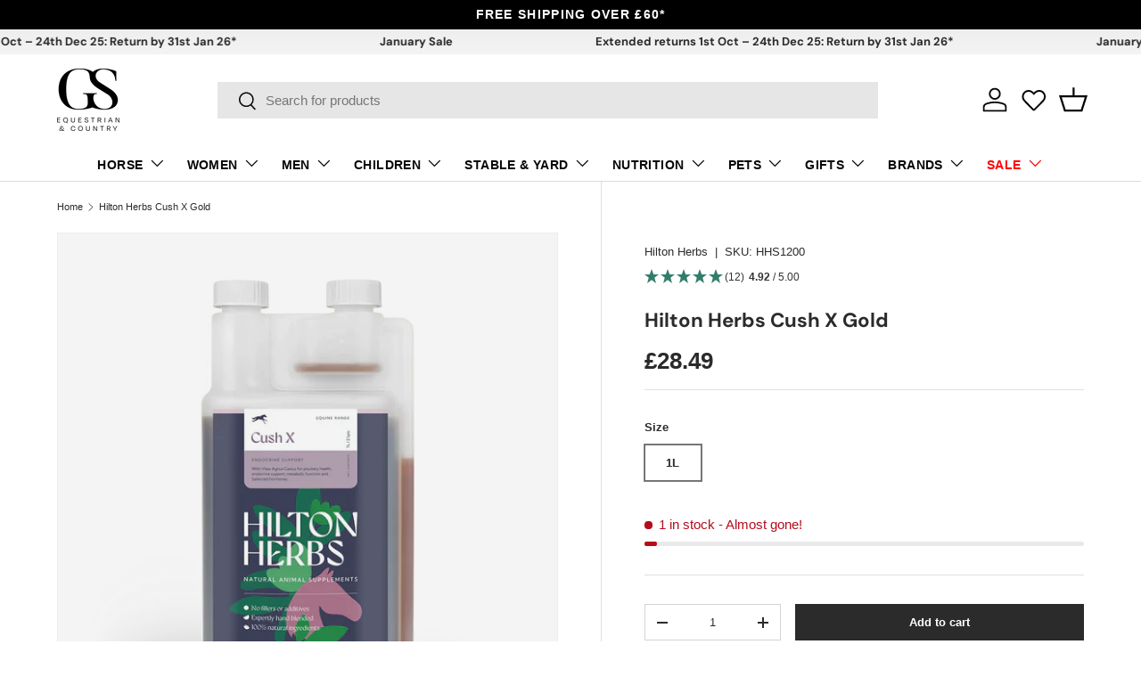

--- FILE ---
content_type: text/html; charset=utf-8
request_url: https://gsequestrian.co.uk/products/hilton-herbs-cush-x-gold-4831
body_size: 75543
content:
<!doctype html>
<html class="no-js" lang="en" dir="ltr">
<head><meta charset="utf-8">
<meta name="viewport" content="width=device-width,initial-scale=1">
<title>Hilton Herbs Cush X Gold &ndash; GS Equestrian</title><link rel="canonical" href="https://gsequestrian.co.uk/products/hilton-herbs-cush-x-gold-4831"><link rel="icon" href="//gsequestrian.co.uk/cdn/shop/files/gs-fav.png?crop=center&height=48&v=1689270887&width=48" type="image/png">
  <link rel="apple-touch-icon" href="//gsequestrian.co.uk/cdn/shop/files/gs-fav.png?crop=center&height=180&v=1689270887&width=180"><meta name="description" content="A clinically trialled and tested formula that will help support and maintain a balanced endocrine system in horses and ponies of all ages. We have received excellent feedback on this product from customers with older horses who develop curly winter coats"><meta property="og:site_name" content="GS Equestrian">
<meta property="og:url" content="https://gsequestrian.co.uk/products/hilton-herbs-cush-x-gold-4831">
<meta property="og:title" content="Hilton Herbs Cush X Gold">
<meta property="og:type" content="product">
<meta property="og:description" content="A clinically trialled and tested formula that will help support and maintain a balanced endocrine system in horses and ponies of all ages. We have received excellent feedback on this product from customers with older horses who develop curly winter coats"><meta property="og:image" content="http://gsequestrian.co.uk/cdn/shop/files/HH_CoreBottleVisual_CushX_1L_1200px_580x_crop_center_b5d71ddb-a8e2-4807-8e54-2b61b43d9d36.webp?crop=center&height=1200&v=1731923823&width=1200">
  <meta property="og:image:secure_url" content="https://gsequestrian.co.uk/cdn/shop/files/HH_CoreBottleVisual_CushX_1L_1200px_580x_crop_center_b5d71ddb-a8e2-4807-8e54-2b61b43d9d36.webp?crop=center&height=1200&v=1731923823&width=1200">
  <meta property="og:image:width" content="580">
  <meta property="og:image:height" content="580"><meta property="og:price:amount" content="28.49">
  <meta property="og:price:currency" content="GBP"><meta name="twitter:card" content="summary_large_image">
<meta name="twitter:title" content="Hilton Herbs Cush X Gold">
<meta name="twitter:description" content="A clinically trialled and tested formula that will help support and maintain a balanced endocrine system in horses and ponies of all ages. We have received excellent feedback on this product from customers with older horses who develop curly winter coats">
<link rel="preload" href="//gsequestrian.co.uk/cdn/shop/t/1497/assets/main.css?v=40355671728166592301768320966" as="style"><style data-shopify>
@font-face {
  font-family: "DM Sans";
  font-weight: 700;
  font-style: normal;
  font-display: swap;
  src: url("//gsequestrian.co.uk/cdn/fonts/dm_sans/dmsans_n7.97e21d81502002291ea1de8aefb79170c6946ce5.woff2") format("woff2"),
       url("//gsequestrian.co.uk/cdn/fonts/dm_sans/dmsans_n7.af5c214f5116410ca1d53a2090665620e78e2e1b.woff") format("woff");
}
:root {
      --bg-color: 255 255 255 / 1.0;
      --bg-color-og: 255 255 255 / 1.0;
      --heading-color: 42 43 42;
      --text-color: 42 43 42;
      --text-color-og: 42 43 42;
      --scrollbar-color: 42 43 42;
      --link-color: 42 43 42;
      --link-color-og: 42 43 42;
      --star-color: 255 159 28;--swatch-border-color-default: 212 213 212;
        --swatch-border-color-active: 149 149 149;
        --swatch-card-size: 26px;
        --swatch-variant-picker-size: 62px;--color-scheme-1-bg: 0 0 0 / 1.0;
      --color-scheme-1-grad: linear-gradient(180deg, rgba(238, 238, 238, 1), rgba(244, 244, 244, 1) 100%);
      --color-scheme-1-heading: 42 43 42;
      --color-scheme-1-text: 42 43 42;
      --color-scheme-1-btn-bg: 42 43 42;
      --color-scheme-1-btn-text: 255 255 255;
      --color-scheme-1-btn-bg-hover: 82 83 82;--color-scheme-2-bg: 21 21 21 / 1.0;
      --color-scheme-2-grad: linear-gradient(225deg, rgba(38, 38, 39, 0.88) 8%, rgba(24, 24, 25, 1) 53%, rgba(15, 15, 15, 1) 91%);
      --color-scheme-2-heading: 185 19 10;
      --color-scheme-2-text: 255 255 255;
      --color-scheme-2-btn-bg: 185 19 10;
      --color-scheme-2-btn-text: 255 255 255;
      --color-scheme-2-btn-bg-hover: 206 59 52;--color-scheme-3-bg: 185 19 10 / 1.0;
      --color-scheme-3-grad: ;
      --color-scheme-3-heading: 255 255 255;
      --color-scheme-3-text: 255 255 255;
      --color-scheme-3-btn-bg: 42 43 42;
      --color-scheme-3-btn-text: 255 255 255;
      --color-scheme-3-btn-bg-hover: 82 83 82;

      --drawer-bg-color: 255 255 255 / 1.0;
      --drawer-text-color: 42 43 42;

      --panel-bg-color: 244 244 244 / 1.0;
      --panel-heading-color: 42 43 42;
      --panel-text-color: 42 43 42;

      --in-stock-text-color: 44 126 63;
      --low-stock-text-color: 210 134 26;
      --very-low-stock-text-color: 180 12 28;
      --no-stock-text-color: 119 119 119;
      --no-stock-backordered-text-color: 119 119 119;

      --error-bg-color: 252 237 238;
      --error-text-color: 180 12 28;
      --success-bg-color: 232 246 234;
      --success-text-color: 44 126 63;
      --info-bg-color: 228 237 250;
      --info-text-color: 26 102 210;

      --heading-font-family: "DM Sans", sans-serif;
      --heading-font-style: normal;
      --heading-font-weight: 700;
      --heading-scale-start: 4;

      --navigation-font-family: Helvetica, Arial, sans-serif;
      --navigation-font-style: normal;
      --navigation-font-weight: 700;--heading-text-transform: none;
--subheading-text-transform: none;
      --body-font-family: Helvetica, Arial, sans-serif;
      --body-font-style: normal;
      --body-font-weight: 400;
      --body-font-size: 15;

      --section-gap: 48;
      --heading-gap: calc(8 * var(--space-unit));--grid-column-gap: 20px;--btn-bg-color: 42 43 42;
      --btn-bg-hover-color: 82 83 82;
      --btn-text-color: 255 255 255;
      --btn-bg-color-og: 42 43 42;
      --btn-text-color-og: 255 255 255;
      --btn-alt-bg-color: 255 255 255;
      --btn-alt-bg-alpha: 1.0;
      --btn-alt-text-color: 42 43 42;
      --btn-border-width: 1px;
      --btn-padding-y: 12px;

      

      --btn-lg-border-radius: 50%;
      --btn-icon-border-radius: 50%;
      --input-with-btn-inner-radius: var(--btn-border-radius);

      --input-bg-color: 255 255 255 / 1.0;
      --input-text-color: 42 43 42;
      --input-border-width: 1px;
      --input-border-radius: 0px;
      --textarea-border-radius: 0px;
      --input-bg-color-diff-3: #f7f7f7;
      --input-bg-color-diff-6: #f0f0f0;

      --modal-border-radius: 16px;
      --modal-overlay-color: 0 0 0;
      --modal-overlay-opacity: 0.4;
      --drawer-border-radius: 16px;
      --overlay-border-radius: 0px;

      --custom-label-bg-color: 0 0 0 / 1.0;
      --custom-label-text-color: 255 255 255 / 1.0;--sale-label-bg-color: 180 12 28 / 1.0;
      --sale-label-text-color: 255 255 255 / 1.0;--sold-out-label-bg-color: 42 43 42 / 1.0;
      --sold-out-label-text-color: 255 255 255 / 1.0;--new-label-bg-color: 0 0 0 / 1.0;
      --new-label-text-color: 255 255 255 / 1.0;--preorder-label-bg-color: 0 166 237 / 1.0;
      --preorder-label-text-color: 255 255 255 / 1.0;

      --collection-label-color: 0 126 18 / 1.0;

      --page-width: 1470px;
      --gutter-sm: 20px;
      --gutter-md: 32px;
      --gutter-lg: 64px;

      --payment-terms-bg-color: #ffffff;

      --coll-card-bg-color: #F9F9F9;
      --coll-card-border-color: #f2f2f2;

      --card-highlight-bg-color: #F9F9F9;
      --card-highlight-text-color: 85 85 85;
      --card-highlight-border-color: #E1E1E1;--blend-bg-color: #f4f4f4;

      --reading-width: 48em;
    }

    @media (max-width: 769px) {
      :root {
        --reading-width: 36em;
      }
    }
  </style><link rel="stylesheet" href="//gsequestrian.co.uk/cdn/shop/t/1497/assets/main.css?v=40355671728166592301768320966">
  <script src="//gsequestrian.co.uk/cdn/shop/t/1497/assets/main.js?v=182340204423554326591767092416" defer="defer"></script>
    <script src="//gsequestrian.co.uk/cdn/shop/t/1497/assets/product-handling.js?v=167981146304911011021767092425" defer="defer"></script><link rel="preload" href="//gsequestrian.co.uk/cdn/fonts/dm_sans/dmsans_n7.97e21d81502002291ea1de8aefb79170c6946ce5.woff2" as="font" type="font/woff2" crossorigin fetchpriority="high"><link rel="stylesheet" href="//gsequestrian.co.uk/cdn/shop/t/1497/assets/swatches.css?v=36291408329092814701767092476" media="print" onload="this.media='all'">
    <noscript><link rel="stylesheet" href="//gsequestrian.co.uk/cdn/shop/t/1497/assets/swatches.css?v=36291408329092814701767092476"></noscript><script>window.performance && window.performance.mark && window.performance.mark('shopify.content_for_header.start');</script><meta name="google-site-verification" content="vjZLX8dHBfKVOI_7Z9Me7UU8DR_iT4d962cItVt5dXc">
<meta id="shopify-digital-wallet" name="shopify-digital-wallet" content="/25371670/digital_wallets/dialog">
<meta name="shopify-checkout-api-token" content="7d577d54ba5e921aaa3d67b114ad36b9">
<meta id="in-context-paypal-metadata" data-shop-id="25371670" data-venmo-supported="false" data-environment="production" data-locale="en_US" data-paypal-v4="true" data-currency="GBP">
<link rel="alternate" hreflang="x-default" href="https://gsequestrian.co.uk/products/hilton-herbs-cush-x-gold-4831">
<link rel="alternate" hreflang="en" href="https://gsequestrian.co.uk/products/hilton-herbs-cush-x-gold-4831">
<link rel="alternate" hreflang="de" href="https://gsequestrian.co.uk/de/products/hilton-herbs-cush-x-gold-4831">
<link rel="alternate" hreflang="fr" href="https://gsequestrian.co.uk/fr/products/hilton-herbs-cush-x-gold-4831">
<link rel="alternate" type="application/json+oembed" href="https://gsequestrian.co.uk/products/hilton-herbs-cush-x-gold-4831.oembed">
<script async="async" src="/checkouts/internal/preloads.js?locale=en-GB"></script>
<link rel="preconnect" href="https://shop.app" crossorigin="anonymous">
<script async="async" src="https://shop.app/checkouts/internal/preloads.js?locale=en-GB&shop_id=25371670" crossorigin="anonymous"></script>
<script id="apple-pay-shop-capabilities" type="application/json">{"shopId":25371670,"countryCode":"GB","currencyCode":"GBP","merchantCapabilities":["supports3DS"],"merchantId":"gid:\/\/shopify\/Shop\/25371670","merchantName":"GS Equestrian","requiredBillingContactFields":["postalAddress","email","phone"],"requiredShippingContactFields":["postalAddress","email","phone"],"shippingType":"shipping","supportedNetworks":["visa","maestro","masterCard","discover","elo"],"total":{"type":"pending","label":"GS Equestrian","amount":"1.00"},"shopifyPaymentsEnabled":true,"supportsSubscriptions":true}</script>
<script id="shopify-features" type="application/json">{"accessToken":"7d577d54ba5e921aaa3d67b114ad36b9","betas":["rich-media-storefront-analytics"],"domain":"gsequestrian.co.uk","predictiveSearch":true,"shopId":25371670,"locale":"en"}</script>
<script>var Shopify = Shopify || {};
Shopify.shop = "goldstar-equestrian.myshopify.com";
Shopify.locale = "en";
Shopify.currency = {"active":"GBP","rate":"1.0"};
Shopify.country = "GB";
Shopify.theme = {"name":"Copy of Theme 2.0 New Year","id":139243356208,"schema_name":"Enterprise","schema_version":"2.0.0","theme_store_id":null,"role":"main"};
Shopify.theme.handle = "null";
Shopify.theme.style = {"id":null,"handle":null};
Shopify.cdnHost = "gsequestrian.co.uk/cdn";
Shopify.routes = Shopify.routes || {};
Shopify.routes.root = "/";</script>
<script type="module">!function(o){(o.Shopify=o.Shopify||{}).modules=!0}(window);</script>
<script>!function(o){function n(){var o=[];function n(){o.push(Array.prototype.slice.apply(arguments))}return n.q=o,n}var t=o.Shopify=o.Shopify||{};t.loadFeatures=n(),t.autoloadFeatures=n()}(window);</script>
<script>
  window.ShopifyPay = window.ShopifyPay || {};
  window.ShopifyPay.apiHost = "shop.app\/pay";
  window.ShopifyPay.redirectState = null;
</script>
<script id="shop-js-analytics" type="application/json">{"pageType":"product"}</script>
<script defer="defer" async type="module" src="//gsequestrian.co.uk/cdn/shopifycloud/shop-js/modules/v2/client.init-shop-cart-sync_BdyHc3Nr.en.esm.js"></script>
<script defer="defer" async type="module" src="//gsequestrian.co.uk/cdn/shopifycloud/shop-js/modules/v2/chunk.common_Daul8nwZ.esm.js"></script>
<script type="module">
  await import("//gsequestrian.co.uk/cdn/shopifycloud/shop-js/modules/v2/client.init-shop-cart-sync_BdyHc3Nr.en.esm.js");
await import("//gsequestrian.co.uk/cdn/shopifycloud/shop-js/modules/v2/chunk.common_Daul8nwZ.esm.js");

  window.Shopify.SignInWithShop?.initShopCartSync?.({"fedCMEnabled":true,"windoidEnabled":true});

</script>
<script>
  window.Shopify = window.Shopify || {};
  if (!window.Shopify.featureAssets) window.Shopify.featureAssets = {};
  window.Shopify.featureAssets['shop-js'] = {"shop-cart-sync":["modules/v2/client.shop-cart-sync_QYOiDySF.en.esm.js","modules/v2/chunk.common_Daul8nwZ.esm.js"],"init-fed-cm":["modules/v2/client.init-fed-cm_DchLp9rc.en.esm.js","modules/v2/chunk.common_Daul8nwZ.esm.js"],"shop-button":["modules/v2/client.shop-button_OV7bAJc5.en.esm.js","modules/v2/chunk.common_Daul8nwZ.esm.js"],"init-windoid":["modules/v2/client.init-windoid_DwxFKQ8e.en.esm.js","modules/v2/chunk.common_Daul8nwZ.esm.js"],"shop-cash-offers":["modules/v2/client.shop-cash-offers_DWtL6Bq3.en.esm.js","modules/v2/chunk.common_Daul8nwZ.esm.js","modules/v2/chunk.modal_CQq8HTM6.esm.js"],"shop-toast-manager":["modules/v2/client.shop-toast-manager_CX9r1SjA.en.esm.js","modules/v2/chunk.common_Daul8nwZ.esm.js"],"init-shop-email-lookup-coordinator":["modules/v2/client.init-shop-email-lookup-coordinator_UhKnw74l.en.esm.js","modules/v2/chunk.common_Daul8nwZ.esm.js"],"pay-button":["modules/v2/client.pay-button_DzxNnLDY.en.esm.js","modules/v2/chunk.common_Daul8nwZ.esm.js"],"avatar":["modules/v2/client.avatar_BTnouDA3.en.esm.js"],"init-shop-cart-sync":["modules/v2/client.init-shop-cart-sync_BdyHc3Nr.en.esm.js","modules/v2/chunk.common_Daul8nwZ.esm.js"],"shop-login-button":["modules/v2/client.shop-login-button_D8B466_1.en.esm.js","modules/v2/chunk.common_Daul8nwZ.esm.js","modules/v2/chunk.modal_CQq8HTM6.esm.js"],"init-customer-accounts-sign-up":["modules/v2/client.init-customer-accounts-sign-up_C8fpPm4i.en.esm.js","modules/v2/client.shop-login-button_D8B466_1.en.esm.js","modules/v2/chunk.common_Daul8nwZ.esm.js","modules/v2/chunk.modal_CQq8HTM6.esm.js"],"init-shop-for-new-customer-accounts":["modules/v2/client.init-shop-for-new-customer-accounts_CVTO0Ztu.en.esm.js","modules/v2/client.shop-login-button_D8B466_1.en.esm.js","modules/v2/chunk.common_Daul8nwZ.esm.js","modules/v2/chunk.modal_CQq8HTM6.esm.js"],"init-customer-accounts":["modules/v2/client.init-customer-accounts_dRgKMfrE.en.esm.js","modules/v2/client.shop-login-button_D8B466_1.en.esm.js","modules/v2/chunk.common_Daul8nwZ.esm.js","modules/v2/chunk.modal_CQq8HTM6.esm.js"],"shop-follow-button":["modules/v2/client.shop-follow-button_CkZpjEct.en.esm.js","modules/v2/chunk.common_Daul8nwZ.esm.js","modules/v2/chunk.modal_CQq8HTM6.esm.js"],"lead-capture":["modules/v2/client.lead-capture_BntHBhfp.en.esm.js","modules/v2/chunk.common_Daul8nwZ.esm.js","modules/v2/chunk.modal_CQq8HTM6.esm.js"],"checkout-modal":["modules/v2/client.checkout-modal_CfxcYbTm.en.esm.js","modules/v2/chunk.common_Daul8nwZ.esm.js","modules/v2/chunk.modal_CQq8HTM6.esm.js"],"shop-login":["modules/v2/client.shop-login_Da4GZ2H6.en.esm.js","modules/v2/chunk.common_Daul8nwZ.esm.js","modules/v2/chunk.modal_CQq8HTM6.esm.js"],"payment-terms":["modules/v2/client.payment-terms_MV4M3zvL.en.esm.js","modules/v2/chunk.common_Daul8nwZ.esm.js","modules/v2/chunk.modal_CQq8HTM6.esm.js"]};
</script>
<script>(function() {
  var isLoaded = false;
  function asyncLoad() {
    if (isLoaded) return;
    isLoaded = true;
    var urls = ["https:\/\/dr4qe3ddw9y32.cloudfront.net\/awin-shopify-integration-code.js?aid=49229\u0026v=shopifyApp_5.2.3\u0026ts=1758268886304\u0026shop=goldstar-equestrian.myshopify.com","https:\/\/usemechanic.com\/scripts\/online_store.js?shop=goldstar-equestrian.myshopify.com"];
    for (var i = 0; i < urls.length; i++) {
      var s = document.createElement('script');
      s.type = 'text/javascript';
      s.async = true;
      s.src = urls[i];
      var x = document.getElementsByTagName('script')[0];
      x.parentNode.insertBefore(s, x);
    }
  };
  if(window.attachEvent) {
    window.attachEvent('onload', asyncLoad);
  } else {
    window.addEventListener('load', asyncLoad, false);
  }
})();</script>
<script id="__st">var __st={"a":25371670,"offset":0,"reqid":"96a97981-37eb-4cb9-8fc1-14ae9c80ae39-1768938504","pageurl":"gsequestrian.co.uk\/products\/hilton-herbs-cush-x-gold-4831","u":"8c3e83d46934","p":"product","rtyp":"product","rid":368674766881};</script>
<script>window.ShopifyPaypalV4VisibilityTracking = true;</script>
<script id="captcha-bootstrap">!function(){'use strict';const t='contact',e='account',n='new_comment',o=[[t,t],['blogs',n],['comments',n],[t,'customer']],c=[[e,'customer_login'],[e,'guest_login'],[e,'recover_customer_password'],[e,'create_customer']],r=t=>t.map((([t,e])=>`form[action*='/${t}']:not([data-nocaptcha='true']) input[name='form_type'][value='${e}']`)).join(','),a=t=>()=>t?[...document.querySelectorAll(t)].map((t=>t.form)):[];function s(){const t=[...o],e=r(t);return a(e)}const i='password',u='form_key',d=['recaptcha-v3-token','g-recaptcha-response','h-captcha-response',i],f=()=>{try{return window.sessionStorage}catch{return}},m='__shopify_v',_=t=>t.elements[u];function p(t,e,n=!1){try{const o=window.sessionStorage,c=JSON.parse(o.getItem(e)),{data:r}=function(t){const{data:e,action:n}=t;return t[m]||n?{data:e,action:n}:{data:t,action:n}}(c);for(const[e,n]of Object.entries(r))t.elements[e]&&(t.elements[e].value=n);n&&o.removeItem(e)}catch(o){console.error('form repopulation failed',{error:o})}}const l='form_type',E='cptcha';function T(t){t.dataset[E]=!0}const w=window,h=w.document,L='Shopify',v='ce_forms',y='captcha';let A=!1;((t,e)=>{const n=(g='f06e6c50-85a8-45c8-87d0-21a2b65856fe',I='https://cdn.shopify.com/shopifycloud/storefront-forms-hcaptcha/ce_storefront_forms_captcha_hcaptcha.v1.5.2.iife.js',D={infoText:'Protected by hCaptcha',privacyText:'Privacy',termsText:'Terms'},(t,e,n)=>{const o=w[L][v],c=o.bindForm;if(c)return c(t,g,e,D).then(n);var r;o.q.push([[t,g,e,D],n]),r=I,A||(h.body.append(Object.assign(h.createElement('script'),{id:'captcha-provider',async:!0,src:r})),A=!0)});var g,I,D;w[L]=w[L]||{},w[L][v]=w[L][v]||{},w[L][v].q=[],w[L][y]=w[L][y]||{},w[L][y].protect=function(t,e){n(t,void 0,e),T(t)},Object.freeze(w[L][y]),function(t,e,n,w,h,L){const[v,y,A,g]=function(t,e,n){const i=e?o:[],u=t?c:[],d=[...i,...u],f=r(d),m=r(i),_=r(d.filter((([t,e])=>n.includes(e))));return[a(f),a(m),a(_),s()]}(w,h,L),I=t=>{const e=t.target;return e instanceof HTMLFormElement?e:e&&e.form},D=t=>v().includes(t);t.addEventListener('submit',(t=>{const e=I(t);if(!e)return;const n=D(e)&&!e.dataset.hcaptchaBound&&!e.dataset.recaptchaBound,o=_(e),c=g().includes(e)&&(!o||!o.value);(n||c)&&t.preventDefault(),c&&!n&&(function(t){try{if(!f())return;!function(t){const e=f();if(!e)return;const n=_(t);if(!n)return;const o=n.value;o&&e.removeItem(o)}(t);const e=Array.from(Array(32),(()=>Math.random().toString(36)[2])).join('');!function(t,e){_(t)||t.append(Object.assign(document.createElement('input'),{type:'hidden',name:u})),t.elements[u].value=e}(t,e),function(t,e){const n=f();if(!n)return;const o=[...t.querySelectorAll(`input[type='${i}']`)].map((({name:t})=>t)),c=[...d,...o],r={};for(const[a,s]of new FormData(t).entries())c.includes(a)||(r[a]=s);n.setItem(e,JSON.stringify({[m]:1,action:t.action,data:r}))}(t,e)}catch(e){console.error('failed to persist form',e)}}(e),e.submit())}));const S=(t,e)=>{t&&!t.dataset[E]&&(n(t,e.some((e=>e===t))),T(t))};for(const o of['focusin','change'])t.addEventListener(o,(t=>{const e=I(t);D(e)&&S(e,y())}));const B=e.get('form_key'),M=e.get(l),P=B&&M;t.addEventListener('DOMContentLoaded',(()=>{const t=y();if(P)for(const e of t)e.elements[l].value===M&&p(e,B);[...new Set([...A(),...v().filter((t=>'true'===t.dataset.shopifyCaptcha))])].forEach((e=>S(e,t)))}))}(h,new URLSearchParams(w.location.search),n,t,e,['guest_login'])})(!0,!0)}();</script>
<script integrity="sha256-4kQ18oKyAcykRKYeNunJcIwy7WH5gtpwJnB7kiuLZ1E=" data-source-attribution="shopify.loadfeatures" defer="defer" src="//gsequestrian.co.uk/cdn/shopifycloud/storefront/assets/storefront/load_feature-a0a9edcb.js" crossorigin="anonymous"></script>
<script crossorigin="anonymous" defer="defer" src="//gsequestrian.co.uk/cdn/shopifycloud/storefront/assets/shopify_pay/storefront-65b4c6d7.js?v=20250812"></script>
<script data-source-attribution="shopify.dynamic_checkout.dynamic.init">var Shopify=Shopify||{};Shopify.PaymentButton=Shopify.PaymentButton||{isStorefrontPortableWallets:!0,init:function(){window.Shopify.PaymentButton.init=function(){};var t=document.createElement("script");t.src="https://gsequestrian.co.uk/cdn/shopifycloud/portable-wallets/latest/portable-wallets.en.js",t.type="module",document.head.appendChild(t)}};
</script>
<script data-source-attribution="shopify.dynamic_checkout.buyer_consent">
  function portableWalletsHideBuyerConsent(e){var t=document.getElementById("shopify-buyer-consent"),n=document.getElementById("shopify-subscription-policy-button");t&&n&&(t.classList.add("hidden"),t.setAttribute("aria-hidden","true"),n.removeEventListener("click",e))}function portableWalletsShowBuyerConsent(e){var t=document.getElementById("shopify-buyer-consent"),n=document.getElementById("shopify-subscription-policy-button");t&&n&&(t.classList.remove("hidden"),t.removeAttribute("aria-hidden"),n.addEventListener("click",e))}window.Shopify?.PaymentButton&&(window.Shopify.PaymentButton.hideBuyerConsent=portableWalletsHideBuyerConsent,window.Shopify.PaymentButton.showBuyerConsent=portableWalletsShowBuyerConsent);
</script>
<script data-source-attribution="shopify.dynamic_checkout.cart.bootstrap">document.addEventListener("DOMContentLoaded",(function(){function t(){return document.querySelector("shopify-accelerated-checkout-cart, shopify-accelerated-checkout")}if(t())Shopify.PaymentButton.init();else{new MutationObserver((function(e,n){t()&&(Shopify.PaymentButton.init(),n.disconnect())})).observe(document.body,{childList:!0,subtree:!0})}}));
</script>
<script id='scb4127' type='text/javascript' async='' src='https://gsequestrian.co.uk/cdn/shopifycloud/privacy-banner/storefront-banner.js'></script><link id="shopify-accelerated-checkout-styles" rel="stylesheet" media="screen" href="https://gsequestrian.co.uk/cdn/shopifycloud/portable-wallets/latest/accelerated-checkout-backwards-compat.css" crossorigin="anonymous">
<style id="shopify-accelerated-checkout-cart">
        #shopify-buyer-consent {
  margin-top: 1em;
  display: inline-block;
  width: 100%;
}

#shopify-buyer-consent.hidden {
  display: none;
}

#shopify-subscription-policy-button {
  background: none;
  border: none;
  padding: 0;
  text-decoration: underline;
  font-size: inherit;
  cursor: pointer;
}

#shopify-subscription-policy-button::before {
  box-shadow: none;
}

      </style>
<script id="sections-script" data-sections="header,footer" defer="defer" src="//gsequestrian.co.uk/cdn/shop/t/1497/compiled_assets/scripts.js?v=242598"></script>
<script>window.performance && window.performance.mark && window.performance.mark('shopify.content_for_header.end');</script>
<script src="//gsequestrian.co.uk/cdn/shop/t/1497/assets/blur-messages.js?v=98620774460636405321767092402" defer="defer"></script>

  <script>document.documentElement.className = document.documentElement.className.replace('no-js', 'js');</script><!-- CC Custom Head Start --><meta name="p:domain_verify" content="9817dc1a1e552265d530400dad97f1c7">
   <meta name="google-site-verification" content="vjZLX8dHBfKVOI_7Z9Me7UU8DR_iT4d962cItVt5dXc">
<meta name="google-site-verification" content="kXZ923CUIK3O1OZtvDZUSJVZRoLEq-0LjECUTUp2pTY">
<meta name="google-site-verification" content="FTtdA6Tmn0pwoHsGctwoZcRqXjh1CBF30BvkrIJx_fo">
    <meta name="msvalidate.01" content="4A13FDE1586236E5C4E34914DAACCE7D">	

  <!-- Google tag (gtag.js) -->
<script async="" src="https://www.googletagmanager.com/gtag/js?id=AW-999987231"></script>
<script>
  window.dataLayer = window.dataLayer || [];
  function gtag(){dataLayer.push(arguments);}
  gtag('js', new Date());

  gtag('config', 'AW-999987231');
</script><!-- CC Custom Head End --><!-- BEGIN app block: shopify://apps/klaviyo-email-marketing-sms/blocks/klaviyo-onsite-embed/2632fe16-c075-4321-a88b-50b567f42507 -->












  <script async src="https://static.klaviyo.com/onsite/js/NFKvCE/klaviyo.js?company_id=NFKvCE"></script>
  <script>!function(){if(!window.klaviyo){window._klOnsite=window._klOnsite||[];try{window.klaviyo=new Proxy({},{get:function(n,i){return"push"===i?function(){var n;(n=window._klOnsite).push.apply(n,arguments)}:function(){for(var n=arguments.length,o=new Array(n),w=0;w<n;w++)o[w]=arguments[w];var t="function"==typeof o[o.length-1]?o.pop():void 0,e=new Promise((function(n){window._klOnsite.push([i].concat(o,[function(i){t&&t(i),n(i)}]))}));return e}}})}catch(n){window.klaviyo=window.klaviyo||[],window.klaviyo.push=function(){var n;(n=window._klOnsite).push.apply(n,arguments)}}}}();</script>

  
    <script id="viewed_product">
      if (item == null) {
        var _learnq = _learnq || [];

        var MetafieldReviews = null
        var MetafieldYotpoRating = null
        var MetafieldYotpoCount = null
        var MetafieldLooxRating = null
        var MetafieldLooxCount = null
        var okendoProduct = null
        var okendoProductReviewCount = null
        var okendoProductReviewAverageValue = null
        try {
          // The following fields are used for Customer Hub recently viewed in order to add reviews.
          // This information is not part of __kla_viewed. Instead, it is part of __kla_viewed_reviewed_items
          MetafieldReviews = {};
          MetafieldYotpoRating = null
          MetafieldYotpoCount = null
          MetafieldLooxRating = null
          MetafieldLooxCount = null

          okendoProduct = null
          // If the okendo metafield is not legacy, it will error, which then requires the new json formatted data
          if (okendoProduct && 'error' in okendoProduct) {
            okendoProduct = null
          }
          okendoProductReviewCount = okendoProduct ? okendoProduct.reviewCount : null
          okendoProductReviewAverageValue = okendoProduct ? okendoProduct.reviewAverageValue : null
        } catch (error) {
          console.error('Error in Klaviyo onsite reviews tracking:', error);
        }

        var item = {
          Name: "Hilton Herbs Cush X Gold",
          ProductID: 368674766881,
          Categories: ["10% Discount Items","10% Weekend Discount","All Products","Available Products","Brands","Charles Owen Discount Exclusion (for codes)","Equi-Flector","EQUINESHOW","Full Price Items","Hannah (SillyPrune) Code Exclusions","Hilton Herbs","Non Discounted Brands","Nutrition","Peaked Riding Hats","Tina \u0026 Lucy Code Exclusions","Veteran","Volume Discount","WB Loyalty Point Exclusions","XTRA10","£25-£50"],
          ImageURL: "https://gsequestrian.co.uk/cdn/shop/files/HH_CoreBottleVisual_CushX_1L_1200px_580x_crop_center_b5d71ddb-a8e2-4807-8e54-2b61b43d9d36_grande.webp?v=1731923823",
          URL: "https://gsequestrian.co.uk/products/hilton-herbs-cush-x-gold-4831",
          Brand: "Hilton Herbs",
          Price: "£28.49",
          Value: "28.49",
          CompareAtPrice: "£0.00"
        };
        _learnq.push(['track', 'Viewed Product', item]);
        _learnq.push(['trackViewedItem', {
          Title: item.Name,
          ItemId: item.ProductID,
          Categories: item.Categories,
          ImageUrl: item.ImageURL,
          Url: item.URL,
          Metadata: {
            Brand: item.Brand,
            Price: item.Price,
            Value: item.Value,
            CompareAtPrice: item.CompareAtPrice
          },
          metafields:{
            reviews: MetafieldReviews,
            yotpo:{
              rating: MetafieldYotpoRating,
              count: MetafieldYotpoCount,
            },
            loox:{
              rating: MetafieldLooxRating,
              count: MetafieldLooxCount,
            },
            okendo: {
              rating: okendoProductReviewAverageValue,
              count: okendoProductReviewCount,
            }
          }
        }]);
      }
    </script>
  




  <script>
    window.klaviyoReviewsProductDesignMode = false
  </script>







<!-- END app block --><!-- BEGIN app block: shopify://apps/powerful-form-builder/blocks/app-embed/e4bcb1eb-35b2-42e6-bc37-bfe0e1542c9d --><script type="text/javascript" hs-ignore data-cookieconsent="ignore">
  var Globo = Globo || {};
  var globoFormbuilderRecaptchaInit = function(){};
  var globoFormbuilderHcaptchaInit = function(){};
  window.Globo.FormBuilder = window.Globo.FormBuilder || {};
  window.Globo.FormBuilder.shop = {"configuration":{"money_format":"£{{amount}}"},"pricing":{"features":{"bulkOrderForm":true,"cartForm":true,"fileUpload":100,"removeCopyright":true,"restrictedEmailDomains":true}},"settings":{"copyright":"Powered by <a href=\"https://globosoftware.net\" target=\"_blank\">Globo</a> <a href=\"https://apps.shopify.com/form-builder-contact-form\" target=\"_blank\">Form</a>","hideWaterMark":false,"reCaptcha":{"recaptchaType":"v2","siteKey":false,"languageCode":"en"},"hCaptcha":{"siteKey":false},"scrollTop":false,"customCssCode":".globo-form-id-86125 .globo-form-app {\n  \nz-index: 29;\n}","customCssEnabled":true,"additionalColumns":[]},"encryption_form_id":1,"url":"https://app.powerfulform.com/","CDN_URL":"https://dxo9oalx9qc1s.cloudfront.net"};

  if(window.Globo.FormBuilder.shop.settings.customCssEnabled && window.Globo.FormBuilder.shop.settings.customCssCode){
    const customStyle = document.createElement('style');
    customStyle.type = 'text/css';
    customStyle.innerHTML = window.Globo.FormBuilder.shop.settings.customCssCode;
    document.head.appendChild(customStyle);
  }

  window.Globo.FormBuilder.forms = [];
    
      
      
      
      window.Globo.FormBuilder.forms[86125] = {"86125":{"elements":[{"id":"group-1","type":"group","label":"Page 1","description":"","elements":[{"id":"text-1","type":"text","label":{"en":"First Name","vi":"Your Name"},"placeholder":{"en":"First Name","vi":"Your Name"},"description":null,"hideLabel":false,"required":true,"columnWidth":50},{"id":"text","type":"text","label":{"en":"Last Name","vi":"Your Name"},"placeholder":{"en":"Last Name","vi":"Your Name"},"description":null,"hideLabel":false,"required":false,"columnWidth":50,"conditionalField":false},{"id":"email","type":"email","label":"Email","placeholder":"Email","description":null,"hideLabel":false,"required":true,"columnWidth":100,"conditionalField":false,"displayType":"show","displayRules":[{"field":"","relation":"equal","condition":""}],"inputIcon":"\u003csvg xmlns=\"http:\/\/www.w3.org\/2000\/svg\" viewBox=\"0 0 20 20\"\u003e\u003cpath fill-rule=\"evenodd\" d=\"M5.75 4.5c-1.519 0-2.75 1.231-2.75 2.75v5.5c0 1.519 1.231 2.75 2.75 2.75h8.5c1.519 0 2.75-1.231 2.75-2.75v-5.5c0-1.519-1.231-2.75-2.75-2.75h-8.5Zm-1.25 2.75c0-.69.56-1.25 1.25-1.25h8.5c.69 0 1.25.56 1.25 1.25v5.5c0 .69-.56 1.25-1.25 1.25h-8.5c-.69 0-1.25-.56-1.25-1.25v-5.5Zm2.067.32c-.375-.175-.821-.013-.997.363-.175.375-.013.821.363.997l3.538 1.651c.335.156.723.156 1.058 0l3.538-1.651c.376-.176.538-.622.363-.997-.175-.376-.622-.538-.997-.363l-3.433 1.602-3.433-1.602Z\"\/\u003e\u003c\/svg\u003e"},{"id":"phone-1","type":"phone","label":{"en":"Phone","vi":"Phone"},"placeholder":"","description":"","validatePhone":true,"onlyShowFlag":false,"defaultCountryCode":"auto","limitCharacters":false,"characters":100,"hideLabel":false,"keepPositionLabel":false,"columnWidth":100,"displayType":"show","displayDisjunctive":false,"conditionalField":false,"required":false,"displayRules":[{"field":"","relation":"equal","condition":""}]},{"id":"select-1","type":"select","label":{"en":"How can we help?","da":"How can we help?","de":"How can we help?","es":"How can we help?","fr":"How can we help?","it":"How can we help?","ja":"How can we help?","ko":"How can we help?","nl":"How can we help?","pt-PT":"How can we help?","sv":"How can we help?"},"placeholder":"Please select","options":[{"label":{"en":"Order Update","da":"Order Update","de":"Order Update","es":"Order Update","fr":"Order Update","it":"Order Update","ja":"Order Update","ko":"Order Update","nl":"Order Update","pt-PT":"Order Update","sv":"Order Update"},"value":"Order Update"},{"label":{"en":"Change Address","da":"Change Address","de":"Change Address","es":"Change Address","fr":"Change Address","it":"Change Address","ja":"Change Address","ko":"Change Address","nl":"Change Address","pt-PT":"Change Address","sv":"Change Address"},"value":"Change Address"},{"label":{"en":"Cancel Order","da":"Cancel Order","de":"Cancel Order","es":"Cancel Order","fr":"Cancel Order","it":"Cancel Order","ja":"Cancel Order","ko":"Cancel Order","nl":"Cancel Order","pt-PT":"Cancel Order","sv":"Cancel Order"},"value":"Cancel Order"},{"label":{"en":"Returns","da":"Returns","de":"Returns","es":"Returns","fr":"Returns","it":"Returns","ja":"Returns","ko":"Returns","nl":"Returns","pt-PT":"Returns","sv":"Returns"},"value":"Returns"},{"label":{"en":"Product Enquiry","da":"Product Enquiry","de":"Product Enquiry","es":"Product Enquiry","fr":"Product Enquiry","it":"Product Enquiry","ja":"Product Enquiry","ko":"Product Enquiry","nl":"Product Enquiry","pt-PT":"Product Enquiry","sv":"Product Enquiry"},"value":"Product Enquiry"},{"label":{"en":"Faulty Product","da":"Faulty Product","de":"Faulty Product","es":"Faulty Product","fr":"Faulty Product","it":"Faulty Product","ja":"Faulty Product","ko":"Faulty Product","nl":"Faulty Product","pt-PT":"Faulty Product","sv":"Faulty Product"},"value":"Faulty Product"},{"label":{"en":"Damaged\/Missing from order","da":"Damaged\/Missing from order","de":"Damaged\/Missing from order","es":"Damaged\/Missing from order","fr":"Damaged\/Missing from order","it":"Damaged\/Missing from order","ja":"Damaged\/Missing from order","ko":"Damaged\/Missing from order","nl":"Damaged\/Missing from order","pt-PT":"Damaged\/Missing from order","sv":"Damaged\/Missing from order"},"value":"Damaged\/Missing from order"},{"label":{"en":"Customisation","da":"Customisation","de":"Customisation","es":"Customisation","fr":"Customisation","it":"Customisation","ja":"Customisation","ko":"Customisation","nl":"Customisation","pt-PT":"Customisation","sv":"Customisation"},"value":"Customisation"},{"label":{"en":"Price Match","da":"Price Match","de":"Price Match","es":"Price Match","fr":"Price Match","it":"Price Match","ja":"Price Match","ko":"Price Match","nl":"Price Match","pt-PT":"Price Match","sv":"Price Match"},"value":"Price Match"},{"label":{"en":"VAT Invoice","da":"VAT Invoice","de":"VAT Invoice","es":"VAT Invoice","fr":"VAT Invoice","it":"VAT Invoice","ja":"VAT Invoice","ko":"VAT Invoice","nl":"VAT Invoice","pt-PT":"VAT Invoice","sv":"VAT Invoice"},"value":"VAT Invoice"},{"label":{"en":"Other","da":"Other","de":"Other","es":"Other","fr":"Other","it":"Other","ja":"Other","ko":"Other","nl":"Other","pt-PT":"Other","sv":"Other"},"value":"Other"}],"defaultOption":"","description":"","hideLabel":false,"keepPositionLabel":false,"columnWidth":100,"displayType":"show","displayDisjunctive":false,"conditionalField":false,"required":true},{"id":"text-2","type":"text","label":{"en":"Order Number","da":"Order Number","de":"Order Number","es":"Order Number","fr":"Order Number","it":"Order Number","ja":"Order Number","ko":"Order Number","nl":"Order Number","pt-PT":"Order Number","sv":"Order Number"},"placeholder":{"en":"#GSE","da":"#GSE","de":"#GSE","es":"#GSE","fr":"#GSE","it":"#GSE","ja":"#GSE","ko":"#GSE","nl":"#GSE","pt-PT":"#GSE","sv":"#GSE"},"description":"","limitCharacters":false,"characters":100,"hideLabel":false,"keepPositionLabel":false,"columnWidth":100,"displayType":"show","displayDisjunctive":true,"conditionalField":true,"displayRules":[{"field":"select-1","relation":"equal","condition":"Cancel Order"},{"field":"select-1","relation":"equal","condition":"Damaged\/Missing from order"},{"field":"select-1","relation":"equal","condition":"VAT Invoice"},{"field":"select-1","relation":"equal","condition":"Returns"},{"field":"select-1","relation":"equal","condition":"Faulty Product"},{"field":"select-1","relation":"equal","condition":"Order Update"},{"field":"select-1","relation":"equal","condition":"Change Address"}],"required":true},{"id":"product-1","type":"product","label":"Product","placeholder":"Enter product name to search...","no_product_found":"No products found with your search: {{input}}","no_product_found_suggestion":"Try changing the search term","multiple":true,"hideLabel":false,"keepPositionLabel":false,"columnWidth":100,"displayType":"show","displayDisjunctive":true,"conditionalField":true,"required":true,"displayRules":[{"field":"select-1","relation":"equal","condition":"Price Match"},{"field":"select-1","relation":"equal","condition":"Customisation"},{"field":"select-1","relation":"equal","condition":"Product Enquiry"}]},{"id":"url-1","type":"url","label":{"en":"Retailer URL","da":"Retailer URL","de":"Retailer URL","es":"Retailer URL","fr":"Retailer URL","it":"Retailer URL","ja":"Retailer URL","ko":"Retailer URL","nl":"Retailer URL","pt-PT":"Retailer URL","sv":"Retailer URL"},"placeholder":"","description":"","limitCharacters":false,"characters":100,"hideLabel":false,"keepPositionLabel":false,"columnWidth":100,"displayType":"show","displayDisjunctive":true,"conditionalField":true,"displayRules":[{"field":"select-1","relation":"equal","condition":"Price Match"}],"required":true,"inputIcon":"\u003csvg xmlns=\"http:\/\/www.w3.org\/2000\/svg\" viewBox=\"0 0 20 20\"\u003e\u003cpath fill-rule=\"evenodd\" d=\"M15.842 4.175a3.746 3.746 0 0 0-5.298 0l-2.116 2.117a3.75 3.75 0 0 0 .01 5.313l.338.336a.75.75 0 1 0 1.057-1.064l-.339-.337a2.25 2.25 0 0 1-.005-3.187l2.116-2.117a2.246 2.246 0 1 1 3.173 3.18l-1.052 1.047a.75.75 0 0 0 1.058 1.064l1.052-1.047a3.746 3.746 0 0 0 .006-5.305Zm-11.664 11.67a3.75 3.75 0 0 0 5.304 0l2.121-2.121a3.75 3.75 0 0 0 0-5.303l-.362-.362a.75.75 0 0 0-1.06 1.06l.362.362a2.25 2.25 0 0 1 0 3.182l-2.122 2.122a2.25 2.25 0 1 1-3.182-3.182l1.07-1.07a.75.75 0 1 0-1.062-1.06l-1.069 1.069a3.75 3.75 0 0 0 0 5.303Z\"\/\u003e\u003c\/svg\u003e"},{"id":"textarea","type":"textarea","label":"Message","placeholder":"Message","description":null,"hideLabel":false,"required":true,"columnWidth":100,"conditionalField":false,"displayType":"show","displayRules":[{"field":"","relation":"equal","condition":""}]},{"id":"file2-1","type":"file2","label":"Attachments","button-text":"Browse file","placeholder":"Choose file or drag here","hint":"Supported format: JPG, JPEG, PNG, GIF, SVG.","allowed-multiple":true,"allowed-extensions":["jpg","jpeg","png","gif","svg"],"description":"","hideLabel":false,"keepPositionLabel":false,"columnWidth":100,"displayType":"show","displayDisjunctive":true,"conditionalField":true,"displayRules":[{"field":"select-1","relation":"equal","condition":"Faulty Product"}]}]}],"errorMessage":{"required":"{{ label | capitalize }} is required","minSelections":"Please choose at least {{ min_selections }} options","maxSelections":"Please choose at maximum of {{ max_selections }} options","exactlySelections":"Please choose exactly {{ exact_selections }} options","invalid":"Invalid","invalidName":"Invalid name","invalidEmail":"Email address is invalid","restrictedEmailDomain":"This email domain is restricted","invalidURL":"Invalid url","invalidPhone":"Invalid phone","invalidNumber":"Invalid number","invalidPassword":"Invalid password","confirmPasswordNotMatch":"Confirmed password doesn't match","customerAlreadyExists":"Customer already exists","keyAlreadyExists":"Data already exists","fileSizeLimit":"File size limit","fileNotAllowed":"File not allowed","requiredCaptcha":"Required captcha","requiredProducts":"Please select product","limitQuantity":"The number of products left in stock has been exceeded","shopifyInvalidPhone":"phone - Enter a valid phone number to use this delivery method","shopifyPhoneHasAlready":"phone - Phone has already been taken","shopifyInvalidProvice":"addresses.province - is not valid","otherError":"Something went wrong, please try again"},"appearance":{"layout":"default","width":"1200","style":"material_filled","mainColor":"rgba(46,78,73,1)","floatingIcon":"\u003csvg aria-hidden=\"true\" focusable=\"false\" data-prefix=\"far\" data-icon=\"envelope\" class=\"svg-inline--fa fa-envelope fa-w-16\" role=\"img\" xmlns=\"http:\/\/www.w3.org\/2000\/svg\" viewBox=\"0 0 512 512\"\u003e\u003cpath fill=\"currentColor\" d=\"M464 64H48C21.49 64 0 85.49 0 112v288c0 26.51 21.49 48 48 48h416c26.51 0 48-21.49 48-48V112c0-26.51-21.49-48-48-48zm0 48v40.805c-22.422 18.259-58.168 46.651-134.587 106.49-16.841 13.247-50.201 45.072-73.413 44.701-23.208.375-56.579-31.459-73.413-44.701C106.18 199.465 70.425 171.067 48 152.805V112h416zM48 400V214.398c22.914 18.251 55.409 43.862 104.938 82.646 21.857 17.205 60.134 55.186 103.062 54.955 42.717.231 80.509-37.199 103.053-54.947 49.528-38.783 82.032-64.401 104.947-82.653V400H48z\"\u003e\u003c\/path\u003e\u003c\/svg\u003e","floatingText":null,"displayOnAllPage":false,"formType":"normalForm","background":"color","backgroundColor":"#fff","descriptionColor":"#6c757d","headingColor":"#000","labelColor":"#1c1c1c","optionColor":"#000","paragraphBackground":"#fff","paragraphColor":"#000","theme_design":true,"font":{"family":"Almarai","variant":"regular"},"colorScheme":{"solidButton":{"red":0,"green":0,"blue":0,"alpha":1},"solidButtonLabel":{"red":255,"green":255,"blue":255},"text":{"red":0,"green":0,"blue":0,"alpha":1},"outlineButton":{"red":0,"green":0,"blue":0,"alpha":1},"background":{"red":255,"green":255,"blue":255}},"fontSize":"medium","popup_trigger":{"after_scrolling":false,"after_timer":false,"on_exit_intent":false},"imageLayout":"none","imageUrl":null,"imageRatio":"40"},"afterSubmit":{"action":"hideForm","title":"Thanks for getting in touch!","message":{"en":"\u003cp\u003eOne of our team members will get back to you as soon as possible.\u003c\/p\u003e","da":"\u003cp\u003eOne of our team members will get back to you as soon as possible.\u003c\/p\u003e","de":"\u003cp\u003eOne of our team members will get back to you as soon as possible.\u003c\/p\u003e","es":"\u003cp\u003eOne of our team members will get back to you as soon as possible.\u003c\/p\u003e","fr":"\u003cp\u003eOne of our team members will get back to you as soon as possible.\u003c\/p\u003e","it":"\u003cp\u003eOne of our team members will get back to you as soon as possible.\u003c\/p\u003e","ja":"\u003cp\u003eOne of our team members will get back to you as soon as possible.\u003c\/p\u003e","ko":"\u003cp\u003eOne of our team members will get back to you as soon as possible.\u003c\/p\u003e","nl":"\u003cp\u003eOne of our team members will get back to you as soon as possible.\u003c\/p\u003e","pt-PT":"\u003cp\u003eOne of our team members will get back to you as soon as possible.\u003c\/p\u003e","sv":"\u003cp\u003eOne of our team members will get back to you as soon as possible.\u003c\/p\u003e"},"redirectUrl":null},"footer":{"description":null,"previousText":"Previous","nextText":"Next","submitText":"Submit","submitFullWidth":true},"header":{"active":true,"title":"Contact us","description":"Leave your message and we'll get back to you shortly.","headerAlignment":"center"},"isStepByStepForm":true,"publish":{"requiredLogin":false,"requiredLoginMessage":"Please \u003ca href='\/account\/login' title='login'\u003elogin\u003c\/a\u003e to continue"},"reCaptcha":{"enable":false},"html":"\n\u003cdiv class=\"globo-form default-form globo-form-id-86125 \" data-locale=\"en\" \u003e\n\n\u003cstyle\u003e\n\n\n    \n        \n        @import url('https:\/\/fonts.googleapis.com\/css?family=Almarai:ital,wght@0,400');\n    \n\n    :root .globo-form-app[data-id=\"86125\"]{\n        \n        --gfb-color-solidButton: 0,0,0;\n        --gfb-color-solidButtonColor: rgb(var(--gfb-color-solidButton));\n        --gfb-color-solidButtonLabel: 255,255,255;\n        --gfb-color-solidButtonLabelColor: rgb(var(--gfb-color-solidButtonLabel));\n        --gfb-color-text: 0,0,0;\n        --gfb-color-textColor: rgb(var(--gfb-color-text));\n        --gfb-color-outlineButton: 0,0,0;\n        --gfb-color-outlineButtonColor: rgb(var(--gfb-color-outlineButton));\n        --gfb-color-background: 255,255,255;\n        --gfb-color-backgroundColor: rgb(var(--gfb-color-background));\n        \n        --gfb-main-color: rgba(46,78,73,1);\n        --gfb-primary-color: var(--gfb-color-solidButtonColor, var(--gfb-main-color));\n        --gfb-primary-text-color: var(--gfb-color-solidButtonLabelColor, #FFF);\n        --gfb-form-width: 1200px;\n        --gfb-font-family: inherit;\n        --gfb-font-style: inherit;\n        --gfb--image: 40%;\n        --gfb-image-ratio-draft: var(--gfb--image);\n        --gfb-image-ratio: var(--gfb-image-ratio-draft);\n        \n        \n        --gfb-font-family: \"Almarai\";\n        --gfb-font-weight: normal;\n        --gfb-font-style: normal;\n        \n        --gfb-bg-temp-color: #FFF;\n        --gfb-bg-position: ;\n        \n            --gfb-bg-temp-color: #fff;\n        \n        --gfb-bg-color: var(--gfb-color-backgroundColor, var(--gfb-bg-temp-color));\n        \n    }\n    \n.globo-form-id-86125 .globo-form-app{\n    max-width: 1200px;\n    width: -webkit-fill-available;\n    \n    background-color: var(--gfb-bg-color);\n    \n    \n}\n\n.globo-form-id-86125 .globo-form-app .globo-heading{\n    color: var(--gfb-color-textColor, #000)\n}\n\n\n.globo-form-id-86125 .globo-form-app .header {\n    text-align:center;\n}\n\n\n.globo-form-id-86125 .globo-form-app .globo-description,\n.globo-form-id-86125 .globo-form-app .header .globo-description{\n    --gfb-color-description: rgba(var(--gfb-color-text), 0.8);\n    color: var(--gfb-color-description, #6c757d);\n}\n.globo-form-id-86125 .globo-form-app .globo-label,\n.globo-form-id-86125 .globo-form-app .globo-form-control label.globo-label,\n.globo-form-id-86125 .globo-form-app .globo-form-control label.globo-label span.label-content{\n    color: var(--gfb-color-textColor, #1c1c1c);\n    text-align: left;\n}\n.globo-form-id-86125 .globo-form-app .globo-label.globo-position-label{\n    height: 20px !important;\n}\n.globo-form-id-86125 .globo-form-app .globo-form-control .help-text.globo-description,\n.globo-form-id-86125 .globo-form-app .globo-form-control span.globo-description{\n    --gfb-color-description: rgba(var(--gfb-color-text), 0.8);\n    color: var(--gfb-color-description, #6c757d);\n}\n.globo-form-id-86125 .globo-form-app .globo-form-control .checkbox-wrapper .globo-option,\n.globo-form-id-86125 .globo-form-app .globo-form-control .radio-wrapper .globo-option\n{\n    color: var(--gfb-color-textColor, #1c1c1c);\n}\n.globo-form-id-86125 .globo-form-app .footer,\n.globo-form-id-86125 .globo-form-app .gfb__footer{\n    text-align:;\n}\n.globo-form-id-86125 .globo-form-app .footer button,\n.globo-form-id-86125 .globo-form-app .gfb__footer button{\n    border:1px solid var(--gfb-primary-color);\n    \n        width:100%;\n    \n}\n.globo-form-id-86125 .globo-form-app .footer button.submit,\n.globo-form-id-86125 .globo-form-app .gfb__footer button.submit\n.globo-form-id-86125 .globo-form-app .footer button.checkout,\n.globo-form-id-86125 .globo-form-app .gfb__footer button.checkout,\n.globo-form-id-86125 .globo-form-app .footer button.action.loading .spinner,\n.globo-form-id-86125 .globo-form-app .gfb__footer button.action.loading .spinner{\n    background-color: var(--gfb-primary-color);\n    color : #ffffff;\n}\n.globo-form-id-86125 .globo-form-app .globo-form-control .star-rating\u003efieldset:not(:checked)\u003elabel:before {\n    content: url('data:image\/svg+xml; utf8, \u003csvg aria-hidden=\"true\" focusable=\"false\" data-prefix=\"far\" data-icon=\"star\" class=\"svg-inline--fa fa-star fa-w-18\" role=\"img\" xmlns=\"http:\/\/www.w3.org\/2000\/svg\" viewBox=\"0 0 576 512\"\u003e\u003cpath fill=\"rgba(46,78,73,1)\" d=\"M528.1 171.5L382 150.2 316.7 17.8c-11.7-23.6-45.6-23.9-57.4 0L194 150.2 47.9 171.5c-26.2 3.8-36.7 36.1-17.7 54.6l105.7 103-25 145.5c-4.5 26.3 23.2 46 46.4 33.7L288 439.6l130.7 68.7c23.2 12.2 50.9-7.4 46.4-33.7l-25-145.5 105.7-103c19-18.5 8.5-50.8-17.7-54.6zM388.6 312.3l23.7 138.4L288 385.4l-124.3 65.3 23.7-138.4-100.6-98 139-20.2 62.2-126 62.2 126 139 20.2-100.6 98z\"\u003e\u003c\/path\u003e\u003c\/svg\u003e');\n}\n.globo-form-id-86125 .globo-form-app .globo-form-control .star-rating\u003efieldset\u003einput:checked ~ label:before {\n    content: url('data:image\/svg+xml; utf8, \u003csvg aria-hidden=\"true\" focusable=\"false\" data-prefix=\"fas\" data-icon=\"star\" class=\"svg-inline--fa fa-star fa-w-18\" role=\"img\" xmlns=\"http:\/\/www.w3.org\/2000\/svg\" viewBox=\"0 0 576 512\"\u003e\u003cpath fill=\"rgba(46,78,73,1)\" d=\"M259.3 17.8L194 150.2 47.9 171.5c-26.2 3.8-36.7 36.1-17.7 54.6l105.7 103-25 145.5c-4.5 26.3 23.2 46 46.4 33.7L288 439.6l130.7 68.7c23.2 12.2 50.9-7.4 46.4-33.7l-25-145.5 105.7-103c19-18.5 8.5-50.8-17.7-54.6L382 150.2 316.7 17.8c-11.7-23.6-45.6-23.9-57.4 0z\"\u003e\u003c\/path\u003e\u003c\/svg\u003e');\n}\n.globo-form-id-86125 .globo-form-app .globo-form-control .star-rating\u003efieldset:not(:checked)\u003elabel:hover:before,\n.globo-form-id-86125 .globo-form-app .globo-form-control .star-rating\u003efieldset:not(:checked)\u003elabel:hover ~ label:before{\n    content : url('data:image\/svg+xml; utf8, \u003csvg aria-hidden=\"true\" focusable=\"false\" data-prefix=\"fas\" data-icon=\"star\" class=\"svg-inline--fa fa-star fa-w-18\" role=\"img\" xmlns=\"http:\/\/www.w3.org\/2000\/svg\" viewBox=\"0 0 576 512\"\u003e\u003cpath fill=\"rgba(46,78,73,1)\" d=\"M259.3 17.8L194 150.2 47.9 171.5c-26.2 3.8-36.7 36.1-17.7 54.6l105.7 103-25 145.5c-4.5 26.3 23.2 46 46.4 33.7L288 439.6l130.7 68.7c23.2 12.2 50.9-7.4 46.4-33.7l-25-145.5 105.7-103c19-18.5 8.5-50.8-17.7-54.6L382 150.2 316.7 17.8c-11.7-23.6-45.6-23.9-57.4 0z\"\u003e\u003c\/path\u003e\u003c\/svg\u003e')\n}\n.globo-form-id-86125 .globo-form-app .globo-form-control .checkbox-wrapper .checkbox-input:checked ~ .checkbox-label:before {\n    border-color: var(--gfb-primary-color);\n    box-shadow: 0 4px 6px rgba(50,50,93,0.11), 0 1px 3px rgba(0,0,0,0.08);\n    background-color: var(--gfb-primary-color);\n}\n.globo-form-id-86125 .globo-form-app .step.-completed .step__number,\n.globo-form-id-86125 .globo-form-app .line.-progress,\n.globo-form-id-86125 .globo-form-app .line.-start{\n    background-color: var(--gfb-primary-color);\n}\n.globo-form-id-86125 .globo-form-app .checkmark__check,\n.globo-form-id-86125 .globo-form-app .checkmark__circle{\n    stroke: var(--gfb-primary-color);\n}\n.globo-form-id-86125 .floating-button{\n    background-color: var(--gfb-primary-color);\n}\n.globo-form-id-86125 .globo-form-app .globo-form-control .checkbox-wrapper .checkbox-input ~ .checkbox-label:before,\n.globo-form-app .globo-form-control .radio-wrapper .radio-input ~ .radio-label:after{\n    border-color : var(--gfb-primary-color);\n}\n.globo-form-id-86125 .flatpickr-day.selected, \n.globo-form-id-86125 .flatpickr-day.startRange, \n.globo-form-id-86125 .flatpickr-day.endRange, \n.globo-form-id-86125 .flatpickr-day.selected.inRange, \n.globo-form-id-86125 .flatpickr-day.startRange.inRange, \n.globo-form-id-86125 .flatpickr-day.endRange.inRange, \n.globo-form-id-86125 .flatpickr-day.selected:focus, \n.globo-form-id-86125 .flatpickr-day.startRange:focus, \n.globo-form-id-86125 .flatpickr-day.endRange:focus, \n.globo-form-id-86125 .flatpickr-day.selected:hover, \n.globo-form-id-86125 .flatpickr-day.startRange:hover, \n.globo-form-id-86125 .flatpickr-day.endRange:hover, \n.globo-form-id-86125 .flatpickr-day.selected.prevMonthDay, \n.globo-form-id-86125 .flatpickr-day.startRange.prevMonthDay, \n.globo-form-id-86125 .flatpickr-day.endRange.prevMonthDay, \n.globo-form-id-86125 .flatpickr-day.selected.nextMonthDay, \n.globo-form-id-86125 .flatpickr-day.startRange.nextMonthDay, \n.globo-form-id-86125 .flatpickr-day.endRange.nextMonthDay {\n    background: var(--gfb-primary-color);\n    border-color: var(--gfb-primary-color);\n}\n.globo-form-id-86125 .globo-paragraph {\n    background: #fff;\n    color: var(--gfb-color-textColor, #000);\n    width: 100%!important;\n}\n\n[dir=\"rtl\"] .globo-form-app .header .title,\n[dir=\"rtl\"] .globo-form-app .header .description,\n[dir=\"rtl\"] .globo-form-id-86125 .globo-form-app .globo-heading,\n[dir=\"rtl\"] .globo-form-id-86125 .globo-form-app .globo-label,\n[dir=\"rtl\"] .globo-form-id-86125 .globo-form-app .globo-form-control label.globo-label,\n[dir=\"rtl\"] .globo-form-id-86125 .globo-form-app .globo-form-control label.globo-label span.label-content{\n    text-align: right;\n}\n\n[dir=\"rtl\"] .globo-form-app .line {\n    left: unset;\n    right: 50%;\n}\n\n[dir=\"rtl\"] .globo-form-id-86125 .globo-form-app .line.-start {\n    left: unset;    \n    right: 0%;\n}\n\n\u003c\/style\u003e\n\n\n\n\n\u003cdiv class=\"globo-form-app default-layout gfb-style-material_filled  gfb-font-size-medium\" data-id=86125\u003e\n    \n    \u003cdiv class=\"header dismiss hidden\" onclick=\"Globo.FormBuilder.closeModalForm(this)\"\u003e\n        \u003csvg width=20 height=20 viewBox=\"0 0 20 20\" class=\"\" focusable=\"false\" aria-hidden=\"true\"\u003e\u003cpath d=\"M11.414 10l4.293-4.293a.999.999 0 1 0-1.414-1.414L10 8.586 5.707 4.293a.999.999 0 1 0-1.414 1.414L8.586 10l-4.293 4.293a.999.999 0 1 0 1.414 1.414L10 11.414l4.293 4.293a.997.997 0 0 0 1.414 0 .999.999 0 0 0 0-1.414L11.414 10z\" fill-rule=\"evenodd\"\u003e\u003c\/path\u003e\u003c\/svg\u003e\n    \u003c\/div\u003e\n    \u003cform class=\"g-container\" novalidate action=\"https:\/\/app.powerfulform.com\/api\/front\/form\/86125\/send\" method=\"POST\" enctype=\"multipart\/form-data\" data-id=86125\u003e\n        \n            \n            \u003cdiv class=\"header\"\u003e\n                \u003ch3 class=\"title globo-heading\"\u003eContact us\u003c\/h3\u003e\n                \n                \u003cdiv class=\"description globo-description\"\u003eLeave your message and we'll get back to you shortly.\u003c\/div\u003e\n                \n            \u003c\/div\u003e\n            \n        \n        \n            \u003cdiv class=\"globo-formbuilder-wizard\" data-id=86125\u003e\n                \u003cdiv class=\"wizard__content\"\u003e\n                    \u003cheader class=\"wizard__header\"\u003e\n                        \u003cdiv class=\"wizard__steps\"\u003e\n                        \u003cnav class=\"steps hidden\"\u003e\n                            \n                            \n                                \n                            \n                            \n                                \n                                \n                                \n                                \n                                \u003cdiv class=\"step last \" data-element-id=\"group-1\"  data-step=\"0\" \u003e\n                                    \u003cdiv class=\"step__content\"\u003e\n                                        \u003cp class=\"step__number\"\u003e\u003c\/p\u003e\n                                        \u003csvg class=\"checkmark\" xmlns=\"http:\/\/www.w3.org\/2000\/svg\" width=52 height=52 viewBox=\"0 0 52 52\"\u003e\n                                            \u003ccircle class=\"checkmark__circle\" cx=\"26\" cy=\"26\" r=\"25\" fill=\"none\"\/\u003e\n                                            \u003cpath class=\"checkmark__check\" fill=\"none\" d=\"M14.1 27.2l7.1 7.2 16.7-16.8\"\/\u003e\n                                        \u003c\/svg\u003e\n                                        \u003cdiv class=\"lines\"\u003e\n                                            \n                                                \u003cdiv class=\"line -start\"\u003e\u003c\/div\u003e\n                                            \n                                            \u003cdiv class=\"line -background\"\u003e\n                                            \u003c\/div\u003e\n                                            \u003cdiv class=\"line -progress\"\u003e\n                                            \u003c\/div\u003e\n                                        \u003c\/div\u003e  \n                                    \u003c\/div\u003e\n                                \u003c\/div\u003e\n                            \n                        \u003c\/nav\u003e\n                        \u003c\/div\u003e\n                    \u003c\/header\u003e\n                    \u003cdiv class=\"panels\"\u003e\n                        \n                        \n                        \n                        \n                        \u003cdiv class=\"panel \" data-element-id=\"group-1\" data-id=86125  data-step=\"0\" style=\"padding-top:0\"\u003e\n                            \n                                \n                                    \n\n\n\n\n\n\n\n\n\n\n\n\n\n\n\n    \n\n\n\n\n\n\n\n\n\n\u003cdiv class=\"globo-form-control layout-2-column \"  data-type='text'\u003e\n    \n    \n        \n\u003clabel tabindex=\"0\" for=\"86125-text-1\" class=\"material_filled-label globo-label gfb__label-v2 \" data-label=\"First Name\"\u003e\n    \u003cspan class=\"label-content\" data-label=\"First Name\"\u003eFirst Name\u003c\/span\u003e\n    \n        \u003cspan class=\"text-danger text-smaller\"\u003e *\u003c\/span\u003e\n    \n\u003c\/label\u003e\n\n    \n\n    \u003cdiv class=\"globo-form-input\"\u003e\n        \n        \n        \u003cinput type=\"text\"  data-type=\"text\" class=\"material_filled-input\" id=\"86125-text-1\" name=\"text-1\" placeholder=\"First Name\" presence  \u003e\n    \u003c\/div\u003e\n    \n        \u003csmall class=\"help-text globo-description\"\u003e\u003c\/small\u003e\n    \n    \u003csmall class=\"messages\"\u003e\u003c\/small\u003e\n\u003c\/div\u003e\n\n\n\n                                \n                                    \n\n\n\n\n\n\n\n\n\n\n\n\n\n\n\n    \n\n\n\n\n\n\n\n\n\n\u003cdiv class=\"globo-form-control layout-2-column \"  data-type='text'\u003e\n    \n    \n        \n\u003clabel tabindex=\"0\" for=\"86125-text\" class=\"material_filled-label globo-label gfb__label-v2 \" data-label=\"Last Name\"\u003e\n    \u003cspan class=\"label-content\" data-label=\"Last Name\"\u003eLast Name\u003c\/span\u003e\n    \n        \u003cspan\u003e\u003c\/span\u003e\n    \n\u003c\/label\u003e\n\n    \n\n    \u003cdiv class=\"globo-form-input\"\u003e\n        \n        \n        \u003cinput type=\"text\"  data-type=\"text\" class=\"material_filled-input\" id=\"86125-text\" name=\"text\" placeholder=\"Last Name\"   \u003e\n    \u003c\/div\u003e\n    \n        \u003csmall class=\"help-text globo-description\"\u003e\u003c\/small\u003e\n    \n    \u003csmall class=\"messages\"\u003e\u003c\/small\u003e\n\u003c\/div\u003e\n\n\n\n                                \n                                    \n\n\n\n\n\n\n\n\n\n\n\n\n\n\n\n\n\n    \n\n\n\n\n\n\n\n\n\n\u003cdiv class=\"globo-form-control layout-1-column \"  data-type='email' data-input-has-icon\u003e\n    \n    \n        \n\u003clabel tabindex=\"0\" for=\"86125-email\" class=\"material_filled-label globo-label gfb__label-v2 \" data-label=\"Email\"\u003e\n    \u003cspan class=\"label-content\" data-label=\"Email\"\u003eEmail\u003c\/span\u003e\n    \n        \u003cspan class=\"text-danger text-smaller\"\u003e *\u003c\/span\u003e\n    \n\u003c\/label\u003e\n\n    \n\n    \u003cdiv class=\"globo-form-input\"\u003e\n        \n        \u003cdiv class=\"globo-form-icon\"\u003e\u003csvg xmlns=\"http:\/\/www.w3.org\/2000\/svg\" viewBox=\"0 0 20 20\"\u003e\u003cpath fill-rule=\"evenodd\" d=\"M5.75 4.5c-1.519 0-2.75 1.231-2.75 2.75v5.5c0 1.519 1.231 2.75 2.75 2.75h8.5c1.519 0 2.75-1.231 2.75-2.75v-5.5c0-1.519-1.231-2.75-2.75-2.75h-8.5Zm-1.25 2.75c0-.69.56-1.25 1.25-1.25h8.5c.69 0 1.25.56 1.25 1.25v5.5c0 .69-.56 1.25-1.25 1.25h-8.5c-.69 0-1.25-.56-1.25-1.25v-5.5Zm2.067.32c-.375-.175-.821-.013-.997.363-.175.375-.013.821.363.997l3.538 1.651c.335.156.723.156 1.058 0l3.538-1.651c.376-.176.538-.622.363-.997-.175-.376-.622-.538-.997-.363l-3.433 1.602-3.433-1.602Z\"\/\u003e\u003c\/svg\u003e\u003c\/div\u003e\n        \u003cinput type=\"text\"  data-type=\"email\" class=\"material_filled-input\" id=\"86125-email\" name=\"email\" placeholder=\"Email\" presence  \u003e\n    \u003c\/div\u003e\n    \n        \u003csmall class=\"help-text globo-description\"\u003e\u003c\/small\u003e\n    \n    \u003csmall class=\"messages\"\u003e\u003c\/small\u003e\n\u003c\/div\u003e\n\n\n                                \n                                    \n\n\n\n\n\n\n\n\n\n\n\n\n\n\n\n    \n\n\n\n\n\n\n\n\n\n\u003cdiv class=\"globo-form-control layout-1-column \"  data-type='phone' data-intl-phone\u003e\n    \n    \n        \n\u003clabel tabindex=\"0\" for=\"86125-phone-1\" class=\"material_filled-label globo-label gfb__label-v2 \" data-label=\"Phone\"\u003e\n    \u003cspan class=\"label-content\" data-label=\"Phone\"\u003ePhone\u003c\/span\u003e\n    \n        \u003cspan\u003e\u003c\/span\u003e\n    \n\u003c\/label\u003e\n\n    \n\n    \u003cdiv class=\"globo-form-input gfb__phone-placeholder\" input-placeholder=\"\"\u003e\n        \n        \n        \u003cinput type=\"text\"  data-type=\"phone\" class=\"material_filled-input\" id=\"86125-phone-1\" name=\"phone-1\" placeholder=\"\"   validate  default-country-code=\"auto\"\u003e\n    \u003c\/div\u003e\n    \n    \u003csmall class=\"messages\"\u003e\u003c\/small\u003e\n\u003c\/div\u003e\n\n\n                                \n                                    \n\n\n\n\n\n\n\n\n\n\n\n\n\n\n\n    \n\n\n\n\n\n\n\n\n\n\u003cdiv class=\"globo-form-control layout-1-column \"  data-type='select' data-default-value=\"\" data-type=\"select\" \u003e\n    \n    \n        \n\u003clabel tabindex=\"0\" for=\"86125-select-1\" class=\"material_filled-label globo-label gfb__label-v2 \" data-label=\"How can we help?\"\u003e\n    \u003cspan class=\"label-content\" data-label=\"How can we help?\"\u003eHow can we help?\u003c\/span\u003e\n    \n        \u003cspan class=\"text-danger text-smaller\"\u003e *\u003c\/span\u003e\n    \n\u003c\/label\u003e\n\n    \n\n    \n    \n    \u003cdiv class=\"globo-form-input\"\u003e\n        \n        \n        \u003cselect data-searchable=\"\" name=\"select-1\"  id=\"86125-select-1\" class=\"material_filled-input wide\" presence\u003e\n            \u003coption selected=\"selected\" value=\"\" disabled=\"disabled\"\u003ePlease select\u003c\/option\u003e\n            \n            \u003coption value=\"Order Update\" \u003eOrder Update\u003c\/option\u003e\n            \n            \u003coption value=\"Change Address\" \u003eChange Address\u003c\/option\u003e\n            \n            \u003coption value=\"Cancel Order\" \u003eCancel Order\u003c\/option\u003e\n            \n            \u003coption value=\"Returns\" \u003eReturns\u003c\/option\u003e\n            \n            \u003coption value=\"Product Enquiry\" \u003eProduct Enquiry\u003c\/option\u003e\n            \n            \u003coption value=\"Faulty Product\" \u003eFaulty Product\u003c\/option\u003e\n            \n            \u003coption value=\"Damaged\/Missing from order\" \u003eDamaged\/Missing from order\u003c\/option\u003e\n            \n            \u003coption value=\"Customisation\" \u003eCustomisation\u003c\/option\u003e\n            \n            \u003coption value=\"Price Match\" \u003ePrice Match\u003c\/option\u003e\n            \n            \u003coption value=\"VAT Invoice\" \u003eVAT Invoice\u003c\/option\u003e\n            \n            \u003coption value=\"Other\" \u003eOther\u003c\/option\u003e\n            \n        \u003c\/select\u003e\n    \u003c\/div\u003e\n    \n    \u003csmall class=\"messages\"\u003e\u003c\/small\u003e\n\u003c\/div\u003e\n\n\n                                \n                                    \n\n\n\n\n\n\n\n\n\n    \n        \n    \n\n\n\n\n\n\n\n    \n\n\n\n\n\n\n\n\n\n\u003cdiv class=\"globo-form-control layout-1-column \"  data-display-type='show' data-type='text'\u003e\n    \n    \n        \n\u003clabel tabindex=\"0\" for=\"86125-text-2\" class=\"material_filled-label globo-label gfb__label-v2 \" data-label=\"Order Number\"\u003e\n    \u003cspan class=\"label-content\" data-label=\"Order Number\"\u003eOrder Number\u003c\/span\u003e\n    \n        \u003cspan class=\"text-danger text-smaller\"\u003e *\u003c\/span\u003e\n    \n\u003c\/label\u003e\n\n    \n\n    \u003cdiv class=\"globo-form-input\"\u003e\n        \n        \n        \u003cinput type=\"text\"  data-type=\"text\" class=\"material_filled-input\" id=\"86125-text-2\" name=\"text-2\" placeholder=\"#GSE\" presence  \u003e\n    \u003c\/div\u003e\n    \n    \u003csmall class=\"messages\"\u003e\u003c\/small\u003e\n\u003c\/div\u003e\n\n\n\n                                \n                                    \n\n\n\n\n\n\n\n\n\n    \n        \n    \n\n\n\n\n\n\n\n    \n\n\n\n\n\n\n\n\n\n\u003cdiv class=\"globo-form-control layout-1-column \"  data-display-type='show' data-type='product'\u003e\n    \n    \n        \n\u003clabel tabindex=\"0\" for=\"86125-product-1\" class=\"material_filled-label globo-label gfb__label-v2 \" data-label=\"Product\"\u003e\n    \u003cspan class=\"label-content\" data-label=\"Product\"\u003eProduct\u003c\/span\u003e\n    \n        \u003cspan class=\"text-danger text-smaller\"\u003e *\u003c\/span\u003e\n    \n\u003c\/label\u003e\n\n    \n\n\n    \u003cdiv class=\"globo-form-input gfb-choose-product\"\u003e\n        \n\n        \n\n        \n        \n        \u003cdiv class=\"gfb-search-box\"\u003e\n            \n                \u003cdiv class=\"gfb-selected-products multiple  material_style\"\u003e\u003c\/div\u003e\n            \n            \u003cdiv class=\"gfb-search-box-input\"\u003e\n            \u003cinput type=\"text\"  class=\"material_filled-input\" id=\"86125-product-1\" name=\"search_product-1\" placeholder=\"Enter product name to search...\"  autocomplete=\"off\"\u003e\n            \u003cdiv class=\"gfb-search-box__clear-wrapper\"\u003e\n                \u003cdiv class=\"gfb-search-box__clear\"\u003e\u0026#10005;\u003c\/div\u003e\n                \u003cdiv class=\"gfb-search-box__loading\"\u003e\u003c\/div\u003e\n            \u003c\/div\u003e\n            \u003c\/div\u003e\n            \u003cinput type=\"hidden\" data-type=\"product\" name=\"product-1\" presence\u003e\n        \u003c\/div\u003e\n\n        \n        \u003cdiv class=\"gfb-product-list gfb__hidden\"\u003e\u003c\/div\u003e\n    \u003c\/div\u003e\n    \n    \n        \u003csmall class=\"help-text globo-description\"\u003e\u003c\/small\u003e\n    \n    \u003csmall class=\"messages\"\u003e\u003c\/small\u003e\n\u003c\/div\u003e\n\n\n\n                                \n                                    \n\n\n\n\n\n\n\n\n\n    \n        \n    \n\n\n\n\n\n\n\n\n\n    \n\n\n\n\n\n\n\n\n\n\u003cdiv class=\"globo-form-control layout-1-column \"  data-display-type='show' data-type='url' data-input-has-icon\u003e\n    \n    \n        \n\u003clabel tabindex=\"0\" for=\"86125-url-1\" class=\"material_filled-label globo-label gfb__label-v2 \" data-label=\"Retailer URL\"\u003e\n    \u003cspan class=\"label-content\" data-label=\"Retailer URL\"\u003eRetailer URL\u003c\/span\u003e\n    \n        \u003cspan class=\"text-danger text-smaller\"\u003e *\u003c\/span\u003e\n    \n\u003c\/label\u003e\n\n    \n\n    \u003cdiv class=\"globo-form-input\"\u003e\n        \n        \u003cdiv class=\"globo-form-icon\"\u003e\u003csvg xmlns=\"http:\/\/www.w3.org\/2000\/svg\" viewBox=\"0 0 20 20\"\u003e\u003cpath fill-rule=\"evenodd\" d=\"M15.842 4.175a3.746 3.746 0 0 0-5.298 0l-2.116 2.117a3.75 3.75 0 0 0 .01 5.313l.338.336a.75.75 0 1 0 1.057-1.064l-.339-.337a2.25 2.25 0 0 1-.005-3.187l2.116-2.117a2.246 2.246 0 1 1 3.173 3.18l-1.052 1.047a.75.75 0 0 0 1.058 1.064l1.052-1.047a3.746 3.746 0 0 0 .006-5.305Zm-11.664 11.67a3.75 3.75 0 0 0 5.304 0l2.121-2.121a3.75 3.75 0 0 0 0-5.303l-.362-.362a.75.75 0 0 0-1.06 1.06l.362.362a2.25 2.25 0 0 1 0 3.182l-2.122 2.122a2.25 2.25 0 1 1-3.182-3.182l1.07-1.07a.75.75 0 1 0-1.062-1.06l-1.069 1.069a3.75 3.75 0 0 0 0 5.303Z\"\/\u003e\u003c\/svg\u003e\u003c\/div\u003e\n        \u003cinput type=\"text\"  data-type=\"url\" class=\"material_filled-input\" id=\"86125-url-1\" name=\"url-1\" placeholder=\"\" presence  \u003e\n    \u003c\/div\u003e\n    \n    \u003csmall class=\"messages\"\u003e\u003c\/small\u003e\n\u003c\/div\u003e\n\n\n                                \n                                    \n\n\n\n\n\n\n\n\n\n\n\n\n\n\n\n    \n\n\n\n\n\n\n\n\n\n\u003cdiv class=\"globo-form-control layout-1-column \"  data-type='textarea'\u003e\n    \n    \n        \n\u003clabel tabindex=\"0\" for=\"86125-textarea\" class=\"material_filled-label globo-label gfb__label-v2 \" data-label=\"Message\"\u003e\n    \u003cspan class=\"label-content\" data-label=\"Message\"\u003eMessage\u003c\/span\u003e\n    \n        \u003cspan class=\"text-danger text-smaller\"\u003e *\u003c\/span\u003e\n    \n\u003c\/label\u003e\n\n    \n\n    \u003cdiv class=\"globo-form-input\"\u003e\n        \n        \u003ctextarea id=\"86125-textarea\"  data-type=\"textarea\" class=\"material_filled-input\" rows=\"3\" name=\"textarea\" placeholder=\"Message\" presence  \u003e\u003c\/textarea\u003e\n    \u003c\/div\u003e\n    \n        \u003csmall class=\"help-text globo-description\"\u003e\u003c\/small\u003e\n    \n    \u003csmall class=\"messages\"\u003e\u003c\/small\u003e\n\u003c\/div\u003e\n\n\n                                \n                                    \n\n\n\n\n\n\n\n\n\n    \n        \n    \n\n\n\n\n\n\n\n    \n\n\n\n\n\n\n\n\n\n\u003cdiv class=\"globo-form-control layout-1-column \"  data-display-type='show' data-type='file2'\u003e\n    \u003clabel tabindex=\"0\" aria-label=\"Browse file\" for=\"temp-for-86125-file2-1\" class=\"material_filled-label globo-label \" data-label=\"Attachments\"\u003e\u003cspan class=\"label-content\" data-label=\"Attachments\"\u003eAttachments\u003c\/span\u003e\u003cspan\u003e\u003c\/span\u003e\u003c\/label\u003e\n    \u003cdiv class=\"globo-form-input\"\u003e\n        \u003cdiv class=\"gfb__dropzone\"\u003e\n            \u003cdiv class=\"gfb__dropzone--content\"\u003e\n                \u003cdiv class=\"gfb__dropzone--placeholder\"\u003e\n                    \u003cdiv class=\"gfb__dropzone--placeholder--title\"\u003e\n                        Choose file or drag here\n                    \u003c\/div\u003e\n                    \n                    \u003cdiv class=\"gfb__dropzone--placeholder--description\"\u003e\n                        Supported format: JPG, JPEG, PNG, GIF, SVG.\n                    \u003c\/div\u003e\n                    \n                    \n                    \u003cbutton type=\"button\" for=\"86125-file2-1\" class=\"gfb__dropzone--placeholder--button\"\u003eBrowse file\u003c\/button\u003e\n                    \n                \u003c\/div\u003e\n                \u003cdiv class=\"gfb__dropzone--preview--area\"\u003e\u003c\/div\u003e\n            \u003c\/div\u003e\n            \u003cinput style=\"display:none\" type=\"file\" id=\"temp-for-86125-file2-1\"  multiple  \/\u003e\n            \u003clabel for=\"temp-for-86125-file2-1_\"\u003e\u003cspan class=\"gfb__hidden\"\u003etemp-for-86125-file2-1_\u003c\/span\u003e\u003c\/label\u003e\n            \u003cinput style=\"display:none\" type=\"file\" id=\"temp-for-86125-file2-1_\"  data-type=\"file2\" class=\"material_filled-input\" id=\"86125-file2-1\"  multiple name=\"file2-1[]\"  placeholder=\"Choose file or drag here\"  data-allowed-extensions=\"jpg,jpeg,png,gif,svg\" data-file-size-limit=\"\" data-file-limit=\"\" \u003e\n        \u003c\/div\u003e\n    \u003c\/div\u003e\n    \n    \u003csmall class=\"messages\"\u003e\u003c\/small\u003e\n\u003c\/div\u003e\n\n\n                                \n                            \n                            \n                                \n                            \n                        \u003c\/div\u003e\n                        \n                    \u003c\/div\u003e\n                    \n                    \u003cdiv class=\"message error\" data-other-error=\"Something went wrong, please try again\"\u003e\n                        \u003cdiv class=\"content\"\u003e\u003c\/div\u003e\n                        \u003cdiv class=\"dismiss\" onclick=\"Globo.FormBuilder.dismiss(this)\"\u003e\n                            \u003csvg width=20 height=20 viewBox=\"0 0 20 20\" class=\"\" focusable=\"false\" aria-hidden=\"true\"\u003e\u003cpath d=\"M11.414 10l4.293-4.293a.999.999 0 1 0-1.414-1.414L10 8.586 5.707 4.293a.999.999 0 1 0-1.414 1.414L8.586 10l-4.293 4.293a.999.999 0 1 0 1.414 1.414L10 11.414l4.293 4.293a.997.997 0 0 0 1.414 0 .999.999 0 0 0 0-1.414L11.414 10z\" fill-rule=\"evenodd\"\u003e\u003c\/path\u003e\u003c\/svg\u003e\n                        \u003c\/div\u003e\n                    \u003c\/div\u003e\n                    \n                        \n                        \n                        \u003cdiv class=\"message success\"\u003e\n                            \n                                \u003cdiv class=\"gfb__content-title\"\u003eThanks for getting in touch!\u003c\/div\u003e\n                            \n                            \u003cdiv class=\"gfb__discount-wrapper\" onclick=\"Globo.FormBuilder.handleCopyDiscountCode(this)\"\u003e\n                                \u003cdiv class=\"gfb__content-discount\"\u003e\n                                    \u003cspan class=\"gfb__discount-code\"\u003e\u003c\/span\u003e\n                                    \u003cdiv class=\"gfb__copy\"\u003e\n                                        \u003csvg xmlns=\"http:\/\/www.w3.org\/2000\/svg\" viewBox=\"0 0 448 512\"\u003e\u003cpath d=\"M384 336H192c-8.8 0-16-7.2-16-16V64c0-8.8 7.2-16 16-16l140.1 0L400 115.9V320c0 8.8-7.2 16-16 16zM192 384H384c35.3 0 64-28.7 64-64V115.9c0-12.7-5.1-24.9-14.1-33.9L366.1 14.1c-9-9-21.2-14.1-33.9-14.1H192c-35.3 0-64 28.7-64 64V320c0 35.3 28.7 64 64 64zM64 128c-35.3 0-64 28.7-64 64V448c0 35.3 28.7 64 64 64H256c35.3 0 64-28.7 64-64V416H272v32c0 8.8-7.2 16-16 16H64c-8.8 0-16-7.2-16-16V192c0-8.8 7.2-16 16-16H96V128H64z\"\/\u003e\u003c\/svg\u003e\n                                    \u003c\/div\u003e\n                                    \u003cdiv class=\"gfb__copied\"\u003e\n                                        \u003csvg xmlns=\"http:\/\/www.w3.org\/2000\/svg\" viewBox=\"0 0 448 512\"\u003e\u003cpath d=\"M438.6 105.4c12.5 12.5 12.5 32.8 0 45.3l-256 256c-12.5 12.5-32.8 12.5-45.3 0l-128-128c-12.5-12.5-12.5-32.8 0-45.3s32.8-12.5 45.3 0L160 338.7 393.4 105.4c12.5-12.5 32.8-12.5 45.3 0z\"\/\u003e\u003c\/svg\u003e\n                                    \u003c\/div\u003e        \n                                \u003c\/div\u003e\n                            \u003c\/div\u003e\n                            \u003cdiv class=\"content\"\u003e\u003cp\u003eOne of our team members will get back to you as soon as possible.\u003c\/p\u003e\u003c\/div\u003e\n                            \u003cdiv class=\"dismiss\" onclick=\"Globo.FormBuilder.dismiss(this)\"\u003e\n                                \u003csvg width=20 height=20 width=20 height=20 viewBox=\"0 0 20 20\" class=\"\" focusable=\"false\" aria-hidden=\"true\"\u003e\u003cpath d=\"M11.414 10l4.293-4.293a.999.999 0 1 0-1.414-1.414L10 8.586 5.707 4.293a.999.999 0 1 0-1.414 1.414L8.586 10l-4.293 4.293a.999.999 0 1 0 1.414 1.414L10 11.414l4.293 4.293a.997.997 0 0 0 1.414 0 .999.999 0 0 0 0-1.414L11.414 10z\" fill-rule=\"evenodd\"\u003e\u003c\/path\u003e\u003c\/svg\u003e\n                            \u003c\/div\u003e\n                        \u003c\/div\u003e\n                        \n                        \n                    \n                    \u003cdiv class=\"gfb__footer wizard__footer\"\u003e\n                        \n                            \n                            \u003cdiv class=\"description globo-description\"\u003e\u003c\/div\u003e\n                            \n                        \n                        \u003cbutton type=\"button\" class=\"action previous hidden material_filled-button\"\u003ePrevious\u003c\/button\u003e\n                        \u003cbutton type=\"button\" class=\"action next submit material_filled-button\" data-submitting-text=\"\" data-submit-text='\u003cspan class=\"spinner\"\u003e\u003c\/span\u003eSubmit' data-next-text=\"Next\" \u003e\u003cspan class=\"spinner\"\u003e\u003c\/span\u003eNext\u003c\/button\u003e\n                        \n                        \u003cp class=\"wizard__congrats-message\"\u003e\u003c\/p\u003e\n                    \u003c\/div\u003e\n                \u003c\/div\u003e\n            \u003c\/div\u003e\n        \n        \u003cinput type=\"hidden\" value=\"\" name=\"customer[id]\"\u003e\n        \u003cinput type=\"hidden\" value=\"\" name=\"customer[email]\"\u003e\n        \u003cinput type=\"hidden\" value=\"\" name=\"customer[name]\"\u003e\n        \u003cinput type=\"hidden\" value=\"\" name=\"page[title]\"\u003e\n        \u003cinput type=\"hidden\" value=\"\" name=\"page[href]\"\u003e\n        \u003cinput type=\"hidden\" value=\"\" name=\"_keyLabel\"\u003e\n    \u003c\/form\u003e\n    \n    \n    \u003cdiv class=\"message success\"\u003e\n        \n            \u003cdiv class=\"gfb__content-title\"\u003eThanks for getting in touch!\u003c\/div\u003e\n        \n        \u003cdiv class=\"gfb__discount-wrapper\" onclick=\"Globo.FormBuilder.handleCopyDiscountCode(this)\"\u003e\n            \u003cdiv class=\"gfb__content-discount\"\u003e\n                \u003cspan class=\"gfb__discount-code\"\u003e\u003c\/span\u003e\n                \u003cdiv class=\"gfb__copy\"\u003e\n                    \u003csvg xmlns=\"http:\/\/www.w3.org\/2000\/svg\" viewBox=\"0 0 448 512\"\u003e\u003cpath d=\"M384 336H192c-8.8 0-16-7.2-16-16V64c0-8.8 7.2-16 16-16l140.1 0L400 115.9V320c0 8.8-7.2 16-16 16zM192 384H384c35.3 0 64-28.7 64-64V115.9c0-12.7-5.1-24.9-14.1-33.9L366.1 14.1c-9-9-21.2-14.1-33.9-14.1H192c-35.3 0-64 28.7-64 64V320c0 35.3 28.7 64 64 64zM64 128c-35.3 0-64 28.7-64 64V448c0 35.3 28.7 64 64 64H256c35.3 0 64-28.7 64-64V416H272v32c0 8.8-7.2 16-16 16H64c-8.8 0-16-7.2-16-16V192c0-8.8 7.2-16 16-16H96V128H64z\"\/\u003e\u003c\/svg\u003e\n                \u003c\/div\u003e\n                \u003cdiv class=\"gfb__copied\"\u003e\n                    \u003csvg xmlns=\"http:\/\/www.w3.org\/2000\/svg\" viewBox=\"0 0 448 512\"\u003e\u003cpath d=\"M438.6 105.4c12.5 12.5 12.5 32.8 0 45.3l-256 256c-12.5 12.5-32.8 12.5-45.3 0l-128-128c-12.5-12.5-12.5-32.8 0-45.3s32.8-12.5 45.3 0L160 338.7 393.4 105.4c12.5-12.5 32.8-12.5 45.3 0z\"\/\u003e\u003c\/svg\u003e\n                \u003c\/div\u003e        \n            \u003c\/div\u003e\n        \u003c\/div\u003e\n        \u003cdiv class=\"content\"\u003e\u003cp\u003eOne of our team members will get back to you as soon as possible.\u003c\/p\u003e\u003c\/div\u003e\n        \u003cdiv class=\"dismiss\" onclick=\"Globo.FormBuilder.dismiss(this)\"\u003e\n            \u003csvg width=20 height=20 viewBox=\"0 0 20 20\" class=\"\" focusable=\"false\" aria-hidden=\"true\"\u003e\u003cpath d=\"M11.414 10l4.293-4.293a.999.999 0 1 0-1.414-1.414L10 8.586 5.707 4.293a.999.999 0 1 0-1.414 1.414L8.586 10l-4.293 4.293a.999.999 0 1 0 1.414 1.414L10 11.414l4.293 4.293a.997.997 0 0 0 1.414 0 .999.999 0 0 0 0-1.414L11.414 10z\" fill-rule=\"evenodd\"\u003e\u003c\/path\u003e\u003c\/svg\u003e\n        \u003c\/div\u003e\n    \u003c\/div\u003e\n    \n    \n\u003c\/div\u003e\n\n\u003c\/div\u003e\n"}}[86125];
      
    
      
      
      
      window.Globo.FormBuilder.forms[86334] = {"86334":{"elements":[{"id":"group-1","type":"group","label":"Page 1","description":"","elements":[{"id":"text-1","type":"text","label":{"en":"First Name","vi":"Your Name"},"placeholder":{"en":"First Name","vi":"Your Name"},"description":null,"hideLabel":false,"required":true,"columnWidth":50},{"id":"text","type":"text","label":{"en":"Last Name","vi":"Your Name"},"placeholder":{"en":"Last Name","vi":"Your Name"},"description":null,"hideLabel":false,"required":false,"columnWidth":50,"conditionalField":false},{"id":"email","type":"email","label":"Email","placeholder":"Email","description":null,"hideLabel":false,"required":true,"columnWidth":100,"conditionalField":false,"displayType":"show","displayRules":[{"field":"","relation":"equal","condition":""}],"inputIcon":"\u003csvg xmlns=\"http:\/\/www.w3.org\/2000\/svg\" viewBox=\"0 0 20 20\"\u003e\u003cpath fill-rule=\"evenodd\" d=\"M5.75 4.5c-1.519 0-2.75 1.231-2.75 2.75v5.5c0 1.519 1.231 2.75 2.75 2.75h8.5c1.519 0 2.75-1.231 2.75-2.75v-5.5c0-1.519-1.231-2.75-2.75-2.75h-8.5Zm-1.25 2.75c0-.69.56-1.25 1.25-1.25h8.5c.69 0 1.25.56 1.25 1.25v5.5c0 .69-.56 1.25-1.25 1.25h-8.5c-.69 0-1.25-.56-1.25-1.25v-5.5Zm2.067.32c-.375-.175-.821-.013-.997.363-.175.375-.013.821.363.997l3.538 1.651c.335.156.723.156 1.058 0l3.538-1.651c.376-.176.538-.622.363-.997-.175-.376-.622-.538-.997-.363l-3.433 1.602-3.433-1.602Z\"\/\u003e\u003c\/svg\u003e"},{"id":"textarea","type":"textarea","label":"Message","placeholder":"Message","description":null,"hideLabel":false,"required":true,"columnWidth":100,"conditionalField":false,"displayType":"show","displayRules":[{"field":"","relation":"equal","condition":""}]}]}],"errorMessage":{"required":"{{ label | capitalize }} is required","minSelections":"Please choose at least {{ min_selections }} options","maxSelections":"Please choose at maximum of {{ max_selections }} options","exactlySelections":"Please choose exactly {{ exact_selections }} options","invalid":"Invalid","invalidName":"Invalid name","invalidEmail":"Email address is invalid","restrictedEmailDomain":"This email domain is restricted","invalidURL":"Invalid url","invalidPhone":"Invalid phone","invalidNumber":"Invalid number","invalidPassword":"Invalid password","confirmPasswordNotMatch":"Confirmed password doesn't match","customerAlreadyExists":"Customer already exists","keyAlreadyExists":"Data already exists","fileSizeLimit":"File size limit","fileNotAllowed":"File not allowed","requiredCaptcha":"Required captcha","requiredProducts":"Please select product","limitQuantity":"The number of products left in stock has been exceeded","shopifyInvalidPhone":"phone - Enter a valid phone number to use this delivery method","shopifyPhoneHasAlready":"phone - Phone has already been taken","shopifyInvalidProvice":"addresses.province - is not valid","otherError":"Something went wrong, please try again"},"appearance":{"layout":"default","width":"1200","style":"material_filled","mainColor":"rgba(46,78,73,1)","floatingIcon":"\u003csvg aria-hidden=\"true\" focusable=\"false\" data-prefix=\"far\" data-icon=\"envelope\" class=\"svg-inline--fa fa-envelope fa-w-16\" role=\"img\" xmlns=\"http:\/\/www.w3.org\/2000\/svg\" viewBox=\"0 0 512 512\"\u003e\u003cpath fill=\"currentColor\" d=\"M464 64H48C21.49 64 0 85.49 0 112v288c0 26.51 21.49 48 48 48h416c26.51 0 48-21.49 48-48V112c0-26.51-21.49-48-48-48zm0 48v40.805c-22.422 18.259-58.168 46.651-134.587 106.49-16.841 13.247-50.201 45.072-73.413 44.701-23.208.375-56.579-31.459-73.413-44.701C106.18 199.465 70.425 171.067 48 152.805V112h416zM48 400V214.398c22.914 18.251 55.409 43.862 104.938 82.646 21.857 17.205 60.134 55.186 103.062 54.955 42.717.231 80.509-37.199 103.053-54.947 49.528-38.783 82.032-64.401 104.947-82.653V400H48z\"\u003e\u003c\/path\u003e\u003c\/svg\u003e","floatingText":null,"displayOnAllPage":false,"formType":"normalForm","background":"color","backgroundColor":"#fff","descriptionColor":"#6c757d","headingColor":"#000","labelColor":"#1c1c1c","optionColor":"#000","paragraphBackground":"#fff","paragraphColor":"#000","theme_design":true,"font":{"family":"Almarai","variant":"regular"},"colorScheme":{"solidButton":{"red":0,"green":0,"blue":0,"alpha":1},"solidButtonLabel":{"red":255,"green":255,"blue":255},"text":{"red":0,"green":0,"blue":0,"alpha":1},"outlineButton":{"red":0,"green":0,"blue":0,"alpha":1},"background":{"red":255,"green":255,"blue":255}},"fontSize":"medium","popup_trigger":{"after_scrolling":false,"after_timer":false,"on_exit_intent":false},"imageLayout":"none","imageUrl":null,"imageRatio":"40"},"afterSubmit":{"action":"hideForm","title":"Thanks for getting in touch!","message":{"en":"\u003cp\u003eOne of our team members will get back to you as soon as possible.\u003c\/p\u003e","da":"\u003cp\u003eOne of our team members will get back to you as soon as possible.\u003c\/p\u003e","de":"\u003cp\u003eOne of our team members will get back to you as soon as possible.\u003c\/p\u003e","es":"\u003cp\u003eOne of our team members will get back to you as soon as possible.\u003c\/p\u003e","fr":"\u003cp\u003eOne of our team members will get back to you as soon as possible.\u003c\/p\u003e","it":"\u003cp\u003eOne of our team members will get back to you as soon as possible.\u003c\/p\u003e","ja":"\u003cp\u003eOne of our team members will get back to you as soon as possible.\u003c\/p\u003e","ko":"\u003cp\u003eOne of our team members will get back to you as soon as possible.\u003c\/p\u003e","nl":"\u003cp\u003eOne of our team members will get back to you as soon as possible.\u003c\/p\u003e","pt-PT":"\u003cp\u003eOne of our team members will get back to you as soon as possible.\u003c\/p\u003e","sv":"\u003cp\u003eOne of our team members will get back to you as soon as possible.\u003c\/p\u003e"},"redirectUrl":null},"footer":{"description":null,"previousText":"Previous","nextText":"Next","submitText":"Submit","submitFullWidth":true},"header":{"active":true,"title":{"en":"","da":"","de":"","es":"","fr":"","it":"","ja":"","ko":"","nl":"","pt-PT":"","sv":""},"description":{"en":"\u003cp\u003e\u003cstrong\u003eFor Product Enquiries Only\u003c\/strong\u003e\u003c\/p\u003e\u003cp\u003e For all other enquiries, please use our \u003ca href=\"https:\/\/gsequestrian.co.uk\/pages\/contact-us\" rel=\"noopener noreferrer\" target=\"_blank\"\u003eContact Us\u003c\/a\u003e form.\u003c\/p\u003e","da":"\u003cp\u003e\u003cstrong\u003eFor Product Enquiries Only\u003c\/strong\u003e\u003c\/p\u003e\u003cp\u003e For all other enquiries, please use our \u003ca href=\"https:\/\/gsequestrian.co.uk\/pages\/contact-us\" rel=\"noopener noreferrer\" target=\"_blank\"\u003eContact Us\u003c\/a\u003e form.\u003c\/p\u003e","de":"\u003cp\u003e\u003cstrong\u003eFor Product Enquiries Only\u003c\/strong\u003e\u003c\/p\u003e\u003cp\u003e For all other enquiries, please use our \u003ca href=\"https:\/\/gsequestrian.co.uk\/pages\/contact-us\" rel=\"noopener noreferrer\" target=\"_blank\"\u003eContact Us\u003c\/a\u003e form.\u003c\/p\u003e","es":"\u003cp\u003e\u003cstrong\u003eFor Product Enquiries Only\u003c\/strong\u003e\u003c\/p\u003e\u003cp\u003e For all other enquiries, please use our \u003ca href=\"https:\/\/gsequestrian.co.uk\/pages\/contact-us\" rel=\"noopener noreferrer\" target=\"_blank\"\u003eContact Us\u003c\/a\u003e form.\u003c\/p\u003e","fr":"\u003cp\u003e\u003cstrong\u003eFor Product Enquiries Only\u003c\/strong\u003e\u003c\/p\u003e\u003cp\u003e For all other enquiries, please use our \u003ca href=\"https:\/\/gsequestrian.co.uk\/pages\/contact-us\" rel=\"noopener noreferrer\" target=\"_blank\"\u003eContact Us\u003c\/a\u003e form.\u003c\/p\u003e","it":"\u003cp\u003e\u003cstrong\u003eFor Product Enquiries Only\u003c\/strong\u003e\u003c\/p\u003e\u003cp\u003e For all other enquiries, please use our \u003ca href=\"https:\/\/gsequestrian.co.uk\/pages\/contact-us\" rel=\"noopener noreferrer\" target=\"_blank\"\u003eContact Us\u003c\/a\u003e form.\u003c\/p\u003e","ja":"\u003cp\u003e\u003cstrong\u003eFor Product Enquiries Only\u003c\/strong\u003e\u003c\/p\u003e\u003cp\u003e For all other enquiries, please use our \u003ca href=\"https:\/\/gsequestrian.co.uk\/pages\/contact-us\" rel=\"noopener noreferrer\" target=\"_blank\"\u003eContact Us\u003c\/a\u003e form.\u003c\/p\u003e","ko":"\u003cp\u003e\u003cstrong\u003eFor Product Enquiries Only\u003c\/strong\u003e\u003c\/p\u003e\u003cp\u003e For all other enquiries, please use our \u003ca href=\"https:\/\/gsequestrian.co.uk\/pages\/contact-us\" rel=\"noopener noreferrer\" target=\"_blank\"\u003eContact Us\u003c\/a\u003e form.\u003c\/p\u003e","nl":"\u003cp\u003e\u003cstrong\u003eFor Product Enquiries Only\u003c\/strong\u003e\u003c\/p\u003e\u003cp\u003e For all other enquiries, please use our \u003ca href=\"https:\/\/gsequestrian.co.uk\/pages\/contact-us\" rel=\"noopener noreferrer\" target=\"_blank\"\u003eContact Us\u003c\/a\u003e form.\u003c\/p\u003e","pt-PT":"\u003cp\u003e\u003cstrong\u003eFor Product Enquiries Only\u003c\/strong\u003e\u003c\/p\u003e\u003cp\u003e For all other enquiries, please use our \u003ca href=\"https:\/\/gsequestrian.co.uk\/pages\/contact-us\" rel=\"noopener noreferrer\" target=\"_blank\"\u003eContact Us\u003c\/a\u003e form.\u003c\/p\u003e","sv":"\u003cp\u003e\u003cstrong\u003eFor Product Enquiries Only\u003c\/strong\u003e\u003c\/p\u003e\u003cp\u003e For all other enquiries, please use our \u003ca href=\"https:\/\/gsequestrian.co.uk\/pages\/contact-us\" rel=\"noopener noreferrer\" target=\"_blank\"\u003eContact Us\u003c\/a\u003e form.\u003c\/p\u003e"},"headerAlignment":"center"},"isStepByStepForm":true,"publish":{"requiredLogin":false,"requiredLoginMessage":"Please \u003ca href='\/account\/login' title='login'\u003elogin\u003c\/a\u003e to continue","restrictKeyEnable":false,"restrictKey":"email","restrictedEmailDomains":"example.com"},"reCaptcha":{"enable":false},"html":"\n\u003cdiv class=\"globo-form default-form globo-form-id-86334 \" data-locale=\"en\" \u003e\n\n\u003cstyle\u003e\n\n\n    \n        \n        @import url('https:\/\/fonts.googleapis.com\/css?family=Almarai:ital,wght@0,400');\n    \n\n    :root .globo-form-app[data-id=\"86334\"]{\n        \n        --gfb-color-solidButton: 0,0,0;\n        --gfb-color-solidButtonColor: rgb(var(--gfb-color-solidButton));\n        --gfb-color-solidButtonLabel: 255,255,255;\n        --gfb-color-solidButtonLabelColor: rgb(var(--gfb-color-solidButtonLabel));\n        --gfb-color-text: 0,0,0;\n        --gfb-color-textColor: rgb(var(--gfb-color-text));\n        --gfb-color-outlineButton: 0,0,0;\n        --gfb-color-outlineButtonColor: rgb(var(--gfb-color-outlineButton));\n        --gfb-color-background: 255,255,255;\n        --gfb-color-backgroundColor: rgb(var(--gfb-color-background));\n        \n        --gfb-main-color: rgba(46,78,73,1);\n        --gfb-primary-color: var(--gfb-color-solidButtonColor, var(--gfb-main-color));\n        --gfb-primary-text-color: var(--gfb-color-solidButtonLabelColor, #FFF);\n        --gfb-form-width: 1200px;\n        --gfb-font-family: inherit;\n        --gfb-font-style: inherit;\n        --gfb--image: 40%;\n        --gfb-image-ratio-draft: var(--gfb--image);\n        --gfb-image-ratio: var(--gfb-image-ratio-draft);\n        \n        \n        --gfb-font-family: \"Almarai\";\n        --gfb-font-weight: normal;\n        --gfb-font-style: normal;\n        \n        --gfb-bg-temp-color: #FFF;\n        --gfb-bg-position: ;\n        \n            --gfb-bg-temp-color: #fff;\n        \n        --gfb-bg-color: var(--gfb-color-backgroundColor, var(--gfb-bg-temp-color));\n        \n    }\n    \n.globo-form-id-86334 .globo-form-app{\n    max-width: 1200px;\n    width: -webkit-fill-available;\n    \n    background-color: var(--gfb-bg-color);\n    \n    \n}\n\n.globo-form-id-86334 .globo-form-app .globo-heading{\n    color: var(--gfb-color-textColor, #000)\n}\n\n\n.globo-form-id-86334 .globo-form-app .header {\n    text-align:center;\n}\n\n\n.globo-form-id-86334 .globo-form-app .globo-description,\n.globo-form-id-86334 .globo-form-app .header .globo-description{\n    --gfb-color-description: rgba(var(--gfb-color-text), 0.8);\n    color: var(--gfb-color-description, #6c757d);\n}\n.globo-form-id-86334 .globo-form-app .globo-label,\n.globo-form-id-86334 .globo-form-app .globo-form-control label.globo-label,\n.globo-form-id-86334 .globo-form-app .globo-form-control label.globo-label span.label-content{\n    color: var(--gfb-color-textColor, #1c1c1c);\n    text-align: left;\n}\n.globo-form-id-86334 .globo-form-app .globo-label.globo-position-label{\n    height: 20px !important;\n}\n.globo-form-id-86334 .globo-form-app .globo-form-control .help-text.globo-description,\n.globo-form-id-86334 .globo-form-app .globo-form-control span.globo-description{\n    --gfb-color-description: rgba(var(--gfb-color-text), 0.8);\n    color: var(--gfb-color-description, #6c757d);\n}\n.globo-form-id-86334 .globo-form-app .globo-form-control .checkbox-wrapper .globo-option,\n.globo-form-id-86334 .globo-form-app .globo-form-control .radio-wrapper .globo-option\n{\n    color: var(--gfb-color-textColor, #1c1c1c);\n}\n.globo-form-id-86334 .globo-form-app .footer,\n.globo-form-id-86334 .globo-form-app .gfb__footer{\n    text-align:;\n}\n.globo-form-id-86334 .globo-form-app .footer button,\n.globo-form-id-86334 .globo-form-app .gfb__footer button{\n    border:1px solid var(--gfb-primary-color);\n    \n        width:100%;\n    \n}\n.globo-form-id-86334 .globo-form-app .footer button.submit,\n.globo-form-id-86334 .globo-form-app .gfb__footer button.submit\n.globo-form-id-86334 .globo-form-app .footer button.checkout,\n.globo-form-id-86334 .globo-form-app .gfb__footer button.checkout,\n.globo-form-id-86334 .globo-form-app .footer button.action.loading .spinner,\n.globo-form-id-86334 .globo-form-app .gfb__footer button.action.loading .spinner{\n    background-color: var(--gfb-primary-color);\n    color : #ffffff;\n}\n.globo-form-id-86334 .globo-form-app .globo-form-control .star-rating\u003efieldset:not(:checked)\u003elabel:before {\n    content: url('data:image\/svg+xml; utf8, \u003csvg aria-hidden=\"true\" focusable=\"false\" data-prefix=\"far\" data-icon=\"star\" class=\"svg-inline--fa fa-star fa-w-18\" role=\"img\" xmlns=\"http:\/\/www.w3.org\/2000\/svg\" viewBox=\"0 0 576 512\"\u003e\u003cpath fill=\"rgba(46,78,73,1)\" d=\"M528.1 171.5L382 150.2 316.7 17.8c-11.7-23.6-45.6-23.9-57.4 0L194 150.2 47.9 171.5c-26.2 3.8-36.7 36.1-17.7 54.6l105.7 103-25 145.5c-4.5 26.3 23.2 46 46.4 33.7L288 439.6l130.7 68.7c23.2 12.2 50.9-7.4 46.4-33.7l-25-145.5 105.7-103c19-18.5 8.5-50.8-17.7-54.6zM388.6 312.3l23.7 138.4L288 385.4l-124.3 65.3 23.7-138.4-100.6-98 139-20.2 62.2-126 62.2 126 139 20.2-100.6 98z\"\u003e\u003c\/path\u003e\u003c\/svg\u003e');\n}\n.globo-form-id-86334 .globo-form-app .globo-form-control .star-rating\u003efieldset\u003einput:checked ~ label:before {\n    content: url('data:image\/svg+xml; utf8, \u003csvg aria-hidden=\"true\" focusable=\"false\" data-prefix=\"fas\" data-icon=\"star\" class=\"svg-inline--fa fa-star fa-w-18\" role=\"img\" xmlns=\"http:\/\/www.w3.org\/2000\/svg\" viewBox=\"0 0 576 512\"\u003e\u003cpath fill=\"rgba(46,78,73,1)\" d=\"M259.3 17.8L194 150.2 47.9 171.5c-26.2 3.8-36.7 36.1-17.7 54.6l105.7 103-25 145.5c-4.5 26.3 23.2 46 46.4 33.7L288 439.6l130.7 68.7c23.2 12.2 50.9-7.4 46.4-33.7l-25-145.5 105.7-103c19-18.5 8.5-50.8-17.7-54.6L382 150.2 316.7 17.8c-11.7-23.6-45.6-23.9-57.4 0z\"\u003e\u003c\/path\u003e\u003c\/svg\u003e');\n}\n.globo-form-id-86334 .globo-form-app .globo-form-control .star-rating\u003efieldset:not(:checked)\u003elabel:hover:before,\n.globo-form-id-86334 .globo-form-app .globo-form-control .star-rating\u003efieldset:not(:checked)\u003elabel:hover ~ label:before{\n    content : url('data:image\/svg+xml; utf8, \u003csvg aria-hidden=\"true\" focusable=\"false\" data-prefix=\"fas\" data-icon=\"star\" class=\"svg-inline--fa fa-star fa-w-18\" role=\"img\" xmlns=\"http:\/\/www.w3.org\/2000\/svg\" viewBox=\"0 0 576 512\"\u003e\u003cpath fill=\"rgba(46,78,73,1)\" d=\"M259.3 17.8L194 150.2 47.9 171.5c-26.2 3.8-36.7 36.1-17.7 54.6l105.7 103-25 145.5c-4.5 26.3 23.2 46 46.4 33.7L288 439.6l130.7 68.7c23.2 12.2 50.9-7.4 46.4-33.7l-25-145.5 105.7-103c19-18.5 8.5-50.8-17.7-54.6L382 150.2 316.7 17.8c-11.7-23.6-45.6-23.9-57.4 0z\"\u003e\u003c\/path\u003e\u003c\/svg\u003e')\n}\n.globo-form-id-86334 .globo-form-app .globo-form-control .checkbox-wrapper .checkbox-input:checked ~ .checkbox-label:before {\n    border-color: var(--gfb-primary-color);\n    box-shadow: 0 4px 6px rgba(50,50,93,0.11), 0 1px 3px rgba(0,0,0,0.08);\n    background-color: var(--gfb-primary-color);\n}\n.globo-form-id-86334 .globo-form-app .step.-completed .step__number,\n.globo-form-id-86334 .globo-form-app .line.-progress,\n.globo-form-id-86334 .globo-form-app .line.-start{\n    background-color: var(--gfb-primary-color);\n}\n.globo-form-id-86334 .globo-form-app .checkmark__check,\n.globo-form-id-86334 .globo-form-app .checkmark__circle{\n    stroke: var(--gfb-primary-color);\n}\n.globo-form-id-86334 .floating-button{\n    background-color: var(--gfb-primary-color);\n}\n.globo-form-id-86334 .globo-form-app .globo-form-control .checkbox-wrapper .checkbox-input ~ .checkbox-label:before,\n.globo-form-app .globo-form-control .radio-wrapper .radio-input ~ .radio-label:after{\n    border-color : var(--gfb-primary-color);\n}\n.globo-form-id-86334 .flatpickr-day.selected, \n.globo-form-id-86334 .flatpickr-day.startRange, \n.globo-form-id-86334 .flatpickr-day.endRange, \n.globo-form-id-86334 .flatpickr-day.selected.inRange, \n.globo-form-id-86334 .flatpickr-day.startRange.inRange, \n.globo-form-id-86334 .flatpickr-day.endRange.inRange, \n.globo-form-id-86334 .flatpickr-day.selected:focus, \n.globo-form-id-86334 .flatpickr-day.startRange:focus, \n.globo-form-id-86334 .flatpickr-day.endRange:focus, \n.globo-form-id-86334 .flatpickr-day.selected:hover, \n.globo-form-id-86334 .flatpickr-day.startRange:hover, \n.globo-form-id-86334 .flatpickr-day.endRange:hover, \n.globo-form-id-86334 .flatpickr-day.selected.prevMonthDay, \n.globo-form-id-86334 .flatpickr-day.startRange.prevMonthDay, \n.globo-form-id-86334 .flatpickr-day.endRange.prevMonthDay, \n.globo-form-id-86334 .flatpickr-day.selected.nextMonthDay, \n.globo-form-id-86334 .flatpickr-day.startRange.nextMonthDay, \n.globo-form-id-86334 .flatpickr-day.endRange.nextMonthDay {\n    background: var(--gfb-primary-color);\n    border-color: var(--gfb-primary-color);\n}\n.globo-form-id-86334 .globo-paragraph {\n    background: #fff;\n    color: var(--gfb-color-textColor, #000);\n    width: 100%!important;\n}\n\n[dir=\"rtl\"] .globo-form-app .header .title,\n[dir=\"rtl\"] .globo-form-app .header .description,\n[dir=\"rtl\"] .globo-form-id-86334 .globo-form-app .globo-heading,\n[dir=\"rtl\"] .globo-form-id-86334 .globo-form-app .globo-label,\n[dir=\"rtl\"] .globo-form-id-86334 .globo-form-app .globo-form-control label.globo-label,\n[dir=\"rtl\"] .globo-form-id-86334 .globo-form-app .globo-form-control label.globo-label span.label-content{\n    text-align: right;\n}\n\n[dir=\"rtl\"] .globo-form-app .line {\n    left: unset;\n    right: 50%;\n}\n\n[dir=\"rtl\"] .globo-form-id-86334 .globo-form-app .line.-start {\n    left: unset;    \n    right: 0%;\n}\n\n\u003c\/style\u003e\n\n\n\n\n\u003cdiv class=\"globo-form-app default-layout gfb-style-material_filled  gfb-font-size-medium\" data-id=86334\u003e\n    \n    \u003cdiv class=\"header dismiss hidden\" onclick=\"Globo.FormBuilder.closeModalForm(this)\"\u003e\n        \u003csvg width=20 height=20 viewBox=\"0 0 20 20\" class=\"\" focusable=\"false\" aria-hidden=\"true\"\u003e\u003cpath d=\"M11.414 10l4.293-4.293a.999.999 0 1 0-1.414-1.414L10 8.586 5.707 4.293a.999.999 0 1 0-1.414 1.414L8.586 10l-4.293 4.293a.999.999 0 1 0 1.414 1.414L10 11.414l4.293 4.293a.997.997 0 0 0 1.414 0 .999.999 0 0 0 0-1.414L11.414 10z\" fill-rule=\"evenodd\"\u003e\u003c\/path\u003e\u003c\/svg\u003e\n    \u003c\/div\u003e\n    \u003cform class=\"g-container\" novalidate action=\"https:\/\/app.powerfulform.com\/api\/front\/form\/86334\/send\" method=\"POST\" enctype=\"multipart\/form-data\" data-id=86334\u003e\n        \n            \n            \u003cdiv class=\"header\"\u003e\n                \u003ch3 class=\"title globo-heading\"\u003e\u003c\/h3\u003e\n                \n                \u003cdiv class=\"description globo-description\"\u003e\u003cp\u003e\u003cstrong\u003eFor Product Enquiries Only\u003c\/strong\u003e\u003c\/p\u003e\u003cp\u003e For all other enquiries, please use our \u003ca href=\"https:\/\/gsequestrian.co.uk\/pages\/contact-us\" rel=\"noopener noreferrer\" target=\"_blank\"\u003eContact Us\u003c\/a\u003e form.\u003c\/p\u003e\u003c\/div\u003e\n                \n            \u003c\/div\u003e\n            \n        \n        \n            \u003cdiv class=\"globo-formbuilder-wizard\" data-id=86334\u003e\n                \u003cdiv class=\"wizard__content\"\u003e\n                    \u003cheader class=\"wizard__header\"\u003e\n                        \u003cdiv class=\"wizard__steps\"\u003e\n                        \u003cnav class=\"steps hidden\"\u003e\n                            \n                            \n                                \n                            \n                            \n                                \n                                \n                                \n                                \n                                \u003cdiv class=\"step last \" data-element-id=\"group-1\"  data-step=\"0\" \u003e\n                                    \u003cdiv class=\"step__content\"\u003e\n                                        \u003cp class=\"step__number\"\u003e\u003c\/p\u003e\n                                        \u003csvg class=\"checkmark\" xmlns=\"http:\/\/www.w3.org\/2000\/svg\" width=52 height=52 viewBox=\"0 0 52 52\"\u003e\n                                            \u003ccircle class=\"checkmark__circle\" cx=\"26\" cy=\"26\" r=\"25\" fill=\"none\"\/\u003e\n                                            \u003cpath class=\"checkmark__check\" fill=\"none\" d=\"M14.1 27.2l7.1 7.2 16.7-16.8\"\/\u003e\n                                        \u003c\/svg\u003e\n                                        \u003cdiv class=\"lines\"\u003e\n                                            \n                                                \u003cdiv class=\"line -start\"\u003e\u003c\/div\u003e\n                                            \n                                            \u003cdiv class=\"line -background\"\u003e\n                                            \u003c\/div\u003e\n                                            \u003cdiv class=\"line -progress\"\u003e\n                                            \u003c\/div\u003e\n                                        \u003c\/div\u003e  \n                                    \u003c\/div\u003e\n                                \u003c\/div\u003e\n                            \n                        \u003c\/nav\u003e\n                        \u003c\/div\u003e\n                    \u003c\/header\u003e\n                    \u003cdiv class=\"panels\"\u003e\n                        \n                        \n                        \n                        \n                        \u003cdiv class=\"panel \" data-element-id=\"group-1\" data-id=86334  data-step=\"0\" style=\"padding-top:0\"\u003e\n                            \n                                \n                                    \n\n\n\n\n\n\n\n\n\n\n\n\n\n\n\n    \n\n\n\n\n\n\n\n\n\n\u003cdiv class=\"globo-form-control layout-2-column \"  data-type='text'\u003e\n    \n    \n        \n\u003clabel tabindex=\"0\" for=\"86334-text-1\" class=\"material_filled-label globo-label gfb__label-v2 \" data-label=\"First Name\"\u003e\n    \u003cspan class=\"label-content\" data-label=\"First Name\"\u003eFirst Name\u003c\/span\u003e\n    \n        \u003cspan class=\"text-danger text-smaller\"\u003e *\u003c\/span\u003e\n    \n\u003c\/label\u003e\n\n    \n\n    \u003cdiv class=\"globo-form-input\"\u003e\n        \n        \n        \u003cinput type=\"text\"  data-type=\"text\" class=\"material_filled-input\" id=\"86334-text-1\" name=\"text-1\" placeholder=\"First Name\" presence  \u003e\n    \u003c\/div\u003e\n    \n        \u003csmall class=\"help-text globo-description\"\u003e\u003c\/small\u003e\n    \n    \u003csmall class=\"messages\"\u003e\u003c\/small\u003e\n\u003c\/div\u003e\n\n\n\n                                \n                                    \n\n\n\n\n\n\n\n\n\n\n\n\n\n\n\n    \n\n\n\n\n\n\n\n\n\n\u003cdiv class=\"globo-form-control layout-2-column \"  data-type='text'\u003e\n    \n    \n        \n\u003clabel tabindex=\"0\" for=\"86334-text\" class=\"material_filled-label globo-label gfb__label-v2 \" data-label=\"Last Name\"\u003e\n    \u003cspan class=\"label-content\" data-label=\"Last Name\"\u003eLast Name\u003c\/span\u003e\n    \n        \u003cspan\u003e\u003c\/span\u003e\n    \n\u003c\/label\u003e\n\n    \n\n    \u003cdiv class=\"globo-form-input\"\u003e\n        \n        \n        \u003cinput type=\"text\"  data-type=\"text\" class=\"material_filled-input\" id=\"86334-text\" name=\"text\" placeholder=\"Last Name\"   \u003e\n    \u003c\/div\u003e\n    \n        \u003csmall class=\"help-text globo-description\"\u003e\u003c\/small\u003e\n    \n    \u003csmall class=\"messages\"\u003e\u003c\/small\u003e\n\u003c\/div\u003e\n\n\n\n                                \n                                    \n\n\n\n\n\n\n\n\n\n\n\n\n\n\n\n\n\n    \n\n\n\n\n\n\n\n\n\n\u003cdiv class=\"globo-form-control layout-1-column \"  data-type='email' data-input-has-icon\u003e\n    \n    \n        \n\u003clabel tabindex=\"0\" for=\"86334-email\" class=\"material_filled-label globo-label gfb__label-v2 \" data-label=\"Email\"\u003e\n    \u003cspan class=\"label-content\" data-label=\"Email\"\u003eEmail\u003c\/span\u003e\n    \n        \u003cspan class=\"text-danger text-smaller\"\u003e *\u003c\/span\u003e\n    \n\u003c\/label\u003e\n\n    \n\n    \u003cdiv class=\"globo-form-input\"\u003e\n        \n        \u003cdiv class=\"globo-form-icon\"\u003e\u003csvg xmlns=\"http:\/\/www.w3.org\/2000\/svg\" viewBox=\"0 0 20 20\"\u003e\u003cpath fill-rule=\"evenodd\" d=\"M5.75 4.5c-1.519 0-2.75 1.231-2.75 2.75v5.5c0 1.519 1.231 2.75 2.75 2.75h8.5c1.519 0 2.75-1.231 2.75-2.75v-5.5c0-1.519-1.231-2.75-2.75-2.75h-8.5Zm-1.25 2.75c0-.69.56-1.25 1.25-1.25h8.5c.69 0 1.25.56 1.25 1.25v5.5c0 .69-.56 1.25-1.25 1.25h-8.5c-.69 0-1.25-.56-1.25-1.25v-5.5Zm2.067.32c-.375-.175-.821-.013-.997.363-.175.375-.013.821.363.997l3.538 1.651c.335.156.723.156 1.058 0l3.538-1.651c.376-.176.538-.622.363-.997-.175-.376-.622-.538-.997-.363l-3.433 1.602-3.433-1.602Z\"\/\u003e\u003c\/svg\u003e\u003c\/div\u003e\n        \u003cinput type=\"text\"  data-type=\"email\" class=\"material_filled-input\" id=\"86334-email\" name=\"email\" placeholder=\"Email\" presence  \u003e\n    \u003c\/div\u003e\n    \n        \u003csmall class=\"help-text globo-description\"\u003e\u003c\/small\u003e\n    \n    \u003csmall class=\"messages\"\u003e\u003c\/small\u003e\n\u003c\/div\u003e\n\n\n                                \n                                    \n\n\n\n\n\n\n\n\n\n\n\n\n\n\n\n    \n\n\n\n\n\n\n\n\n\n\u003cdiv class=\"globo-form-control layout-1-column \"  data-type='textarea'\u003e\n    \n    \n        \n\u003clabel tabindex=\"0\" for=\"86334-textarea\" class=\"material_filled-label globo-label gfb__label-v2 \" data-label=\"Message\"\u003e\n    \u003cspan class=\"label-content\" data-label=\"Message\"\u003eMessage\u003c\/span\u003e\n    \n        \u003cspan class=\"text-danger text-smaller\"\u003e *\u003c\/span\u003e\n    \n\u003c\/label\u003e\n\n    \n\n    \u003cdiv class=\"globo-form-input\"\u003e\n        \n        \u003ctextarea id=\"86334-textarea\"  data-type=\"textarea\" class=\"material_filled-input\" rows=\"3\" name=\"textarea\" placeholder=\"Message\" presence  \u003e\u003c\/textarea\u003e\n    \u003c\/div\u003e\n    \n        \u003csmall class=\"help-text globo-description\"\u003e\u003c\/small\u003e\n    \n    \u003csmall class=\"messages\"\u003e\u003c\/small\u003e\n\u003c\/div\u003e\n\n\n                                \n                            \n                            \n                                \n                                \n                            \n                        \u003c\/div\u003e\n                        \n                    \u003c\/div\u003e\n                    \n                    \u003cdiv class=\"message error\" data-other-error=\"Something went wrong, please try again\"\u003e\n                        \u003cdiv class=\"content\"\u003e\u003c\/div\u003e\n                        \u003cdiv class=\"dismiss\" onclick=\"Globo.FormBuilder.dismiss(this)\"\u003e\n                            \u003csvg width=20 height=20 viewBox=\"0 0 20 20\" class=\"\" focusable=\"false\" aria-hidden=\"true\"\u003e\u003cpath d=\"M11.414 10l4.293-4.293a.999.999 0 1 0-1.414-1.414L10 8.586 5.707 4.293a.999.999 0 1 0-1.414 1.414L8.586 10l-4.293 4.293a.999.999 0 1 0 1.414 1.414L10 11.414l4.293 4.293a.997.997 0 0 0 1.414 0 .999.999 0 0 0 0-1.414L11.414 10z\" fill-rule=\"evenodd\"\u003e\u003c\/path\u003e\u003c\/svg\u003e\n                        \u003c\/div\u003e\n                    \u003c\/div\u003e\n                    \n                        \n                        \n                        \u003cdiv class=\"message success\"\u003e\n                            \n                                \u003cdiv class=\"gfb__content-title\"\u003eThanks for getting in touch!\u003c\/div\u003e\n                            \n                            \u003cdiv class=\"gfb__discount-wrapper\" onclick=\"Globo.FormBuilder.handleCopyDiscountCode(this)\"\u003e\n                                \u003cdiv class=\"gfb__content-discount\"\u003e\n                                    \u003cspan class=\"gfb__discount-code\"\u003e\u003c\/span\u003e\n                                    \u003cdiv class=\"gfb__copy\"\u003e\n                                        \u003csvg xmlns=\"http:\/\/www.w3.org\/2000\/svg\" viewBox=\"0 0 448 512\"\u003e\u003cpath d=\"M384 336H192c-8.8 0-16-7.2-16-16V64c0-8.8 7.2-16 16-16l140.1 0L400 115.9V320c0 8.8-7.2 16-16 16zM192 384H384c35.3 0 64-28.7 64-64V115.9c0-12.7-5.1-24.9-14.1-33.9L366.1 14.1c-9-9-21.2-14.1-33.9-14.1H192c-35.3 0-64 28.7-64 64V320c0 35.3 28.7 64 64 64zM64 128c-35.3 0-64 28.7-64 64V448c0 35.3 28.7 64 64 64H256c35.3 0 64-28.7 64-64V416H272v32c0 8.8-7.2 16-16 16H64c-8.8 0-16-7.2-16-16V192c0-8.8 7.2-16 16-16H96V128H64z\"\/\u003e\u003c\/svg\u003e\n                                    \u003c\/div\u003e\n                                    \u003cdiv class=\"gfb__copied\"\u003e\n                                        \u003csvg xmlns=\"http:\/\/www.w3.org\/2000\/svg\" viewBox=\"0 0 448 512\"\u003e\u003cpath d=\"M438.6 105.4c12.5 12.5 12.5 32.8 0 45.3l-256 256c-12.5 12.5-32.8 12.5-45.3 0l-128-128c-12.5-12.5-12.5-32.8 0-45.3s32.8-12.5 45.3 0L160 338.7 393.4 105.4c12.5-12.5 32.8-12.5 45.3 0z\"\/\u003e\u003c\/svg\u003e\n                                    \u003c\/div\u003e        \n                                \u003c\/div\u003e\n                            \u003c\/div\u003e\n                            \u003cdiv class=\"content\"\u003e\u003cp\u003eOne of our team members will get back to you as soon as possible.\u003c\/p\u003e\u003c\/div\u003e\n                            \u003cdiv class=\"dismiss\" onclick=\"Globo.FormBuilder.dismiss(this)\"\u003e\n                                \u003csvg width=20 height=20 width=20 height=20 viewBox=\"0 0 20 20\" class=\"\" focusable=\"false\" aria-hidden=\"true\"\u003e\u003cpath d=\"M11.414 10l4.293-4.293a.999.999 0 1 0-1.414-1.414L10 8.586 5.707 4.293a.999.999 0 1 0-1.414 1.414L8.586 10l-4.293 4.293a.999.999 0 1 0 1.414 1.414L10 11.414l4.293 4.293a.997.997 0 0 0 1.414 0 .999.999 0 0 0 0-1.414L11.414 10z\" fill-rule=\"evenodd\"\u003e\u003c\/path\u003e\u003c\/svg\u003e\n                            \u003c\/div\u003e\n                        \u003c\/div\u003e\n                        \n                        \n                    \n                    \u003cdiv class=\"gfb__footer wizard__footer\"\u003e\n                        \n                            \n                            \u003cdiv class=\"description globo-description\"\u003e\u003c\/div\u003e\n                            \n                        \n                        \u003cbutton type=\"button\" class=\"action previous hidden material_filled-button\"\u003ePrevious\u003c\/button\u003e\n                        \u003cbutton type=\"button\" class=\"action next submit material_filled-button\" data-submitting-text=\"\" data-submit-text='\u003cspan class=\"spinner\"\u003e\u003c\/span\u003eSubmit' data-next-text=\"Next\" \u003e\u003cspan class=\"spinner\"\u003e\u003c\/span\u003eNext\u003c\/button\u003e\n                        \n                        \u003cp class=\"wizard__congrats-message\"\u003e\u003c\/p\u003e\n                    \u003c\/div\u003e\n                \u003c\/div\u003e\n            \u003c\/div\u003e\n        \n        \u003cinput type=\"hidden\" value=\"\" name=\"customer[id]\"\u003e\n        \u003cinput type=\"hidden\" value=\"\" name=\"customer[email]\"\u003e\n        \u003cinput type=\"hidden\" value=\"\" name=\"customer[name]\"\u003e\n        \u003cinput type=\"hidden\" value=\"\" name=\"page[title]\"\u003e\n        \u003cinput type=\"hidden\" value=\"\" name=\"page[href]\"\u003e\n        \u003cinput type=\"hidden\" value=\"\" name=\"_keyLabel\"\u003e\n    \u003c\/form\u003e\n    \n    \n    \u003cdiv class=\"message success\"\u003e\n        \n            \u003cdiv class=\"gfb__content-title\"\u003eThanks for getting in touch!\u003c\/div\u003e\n        \n        \u003cdiv class=\"gfb__discount-wrapper\" onclick=\"Globo.FormBuilder.handleCopyDiscountCode(this)\"\u003e\n            \u003cdiv class=\"gfb__content-discount\"\u003e\n                \u003cspan class=\"gfb__discount-code\"\u003e\u003c\/span\u003e\n                \u003cdiv class=\"gfb__copy\"\u003e\n                    \u003csvg xmlns=\"http:\/\/www.w3.org\/2000\/svg\" viewBox=\"0 0 448 512\"\u003e\u003cpath d=\"M384 336H192c-8.8 0-16-7.2-16-16V64c0-8.8 7.2-16 16-16l140.1 0L400 115.9V320c0 8.8-7.2 16-16 16zM192 384H384c35.3 0 64-28.7 64-64V115.9c0-12.7-5.1-24.9-14.1-33.9L366.1 14.1c-9-9-21.2-14.1-33.9-14.1H192c-35.3 0-64 28.7-64 64V320c0 35.3 28.7 64 64 64zM64 128c-35.3 0-64 28.7-64 64V448c0 35.3 28.7 64 64 64H256c35.3 0 64-28.7 64-64V416H272v32c0 8.8-7.2 16-16 16H64c-8.8 0-16-7.2-16-16V192c0-8.8 7.2-16 16-16H96V128H64z\"\/\u003e\u003c\/svg\u003e\n                \u003c\/div\u003e\n                \u003cdiv class=\"gfb__copied\"\u003e\n                    \u003csvg xmlns=\"http:\/\/www.w3.org\/2000\/svg\" viewBox=\"0 0 448 512\"\u003e\u003cpath d=\"M438.6 105.4c12.5 12.5 12.5 32.8 0 45.3l-256 256c-12.5 12.5-32.8 12.5-45.3 0l-128-128c-12.5-12.5-12.5-32.8 0-45.3s32.8-12.5 45.3 0L160 338.7 393.4 105.4c12.5-12.5 32.8-12.5 45.3 0z\"\/\u003e\u003c\/svg\u003e\n                \u003c\/div\u003e        \n            \u003c\/div\u003e\n        \u003c\/div\u003e\n        \u003cdiv class=\"content\"\u003e\u003cp\u003eOne of our team members will get back to you as soon as possible.\u003c\/p\u003e\u003c\/div\u003e\n        \u003cdiv class=\"dismiss\" onclick=\"Globo.FormBuilder.dismiss(this)\"\u003e\n            \u003csvg width=20 height=20 viewBox=\"0 0 20 20\" class=\"\" focusable=\"false\" aria-hidden=\"true\"\u003e\u003cpath d=\"M11.414 10l4.293-4.293a.999.999 0 1 0-1.414-1.414L10 8.586 5.707 4.293a.999.999 0 1 0-1.414 1.414L8.586 10l-4.293 4.293a.999.999 0 1 0 1.414 1.414L10 11.414l4.293 4.293a.997.997 0 0 0 1.414 0 .999.999 0 0 0 0-1.414L11.414 10z\" fill-rule=\"evenodd\"\u003e\u003c\/path\u003e\u003c\/svg\u003e\n        \u003c\/div\u003e\n    \u003c\/div\u003e\n    \n    \n\u003c\/div\u003e\n\n\u003c\/div\u003e\n"}}[86334];
      
    
  
  window.Globo.FormBuilder.url = window.Globo.FormBuilder.shop.url;
  window.Globo.FormBuilder.CDN_URL = window.Globo.FormBuilder.shop.CDN_URL ?? window.Globo.FormBuilder.shop.url;
  window.Globo.FormBuilder.themeOs20 = true;
  window.Globo.FormBuilder.searchProductByJson = true;
  
  
  window.Globo.FormBuilder.__webpack_public_path_2__ = "https://cdn.shopify.com/extensions/019bc5cb-be9a-71f3-ac0b-c41d134b3a8a/powerful-form-builder-273/assets/";Globo.FormBuilder.page = {
    href : window.location.href,
    type: "product"
  };
  Globo.FormBuilder.page.title = document.title

  
    Globo.FormBuilder.product= {
      title : 'Hilton Herbs Cush X Gold',
      type : 'Nutrition',
      vendor : 'Hilton Herbs',
      url : window.location.href
    }
  
  if(window.AVADA_SPEED_WHITELIST){
    const pfbs_w = new RegExp("powerful-form-builder", 'i')
    if(Array.isArray(window.AVADA_SPEED_WHITELIST)){
      window.AVADA_SPEED_WHITELIST.push(pfbs_w)
    }else{
      window.AVADA_SPEED_WHITELIST = [pfbs_w]
    }
  }

  Globo.FormBuilder.shop.configuration = Globo.FormBuilder.shop.configuration || {};
  Globo.FormBuilder.shop.configuration.money_format = "£{{amount}}";
</script>
<script src="https://cdn.shopify.com/extensions/019bc5cb-be9a-71f3-ac0b-c41d134b3a8a/powerful-form-builder-273/assets/globo.formbuilder.index.js" defer="defer" data-cookieconsent="ignore"></script>




<!-- END app block --><script src="https://cdn.shopify.com/extensions/019bc5da-5ba6-7e9a-9888-a6222a70d7c3/js-client-214/assets/pushowl-shopify.js" type="text/javascript" defer="defer"></script>
<script src="https://cdn.shopify.com/extensions/6da6ffdd-cf2b-4a18-80e5-578ff81399ca/klarna-on-site-messaging-33/assets/index.js" type="text/javascript" defer="defer"></script>
<link href="https://cdn.shopify.com/extensions/019bc237-e6a0-75fa-a84b-a22337af908e/swish-formerly-wishlist-king-218/assets/component-wishlist-button-block.css" rel="stylesheet" type="text/css" media="all">
<link href="https://monorail-edge.shopifysvc.com" rel="dns-prefetch">
<script>(function(){if ("sendBeacon" in navigator && "performance" in window) {try {var session_token_from_headers = performance.getEntriesByType('navigation')[0].serverTiming.find(x => x.name == '_s').description;} catch {var session_token_from_headers = undefined;}var session_cookie_matches = document.cookie.match(/_shopify_s=([^;]*)/);var session_token_from_cookie = session_cookie_matches && session_cookie_matches.length === 2 ? session_cookie_matches[1] : "";var session_token = session_token_from_headers || session_token_from_cookie || "";function handle_abandonment_event(e) {var entries = performance.getEntries().filter(function(entry) {return /monorail-edge.shopifysvc.com/.test(entry.name);});if (!window.abandonment_tracked && entries.length === 0) {window.abandonment_tracked = true;var currentMs = Date.now();var navigation_start = performance.timing.navigationStart;var payload = {shop_id: 25371670,url: window.location.href,navigation_start,duration: currentMs - navigation_start,session_token,page_type: "product"};window.navigator.sendBeacon("https://monorail-edge.shopifysvc.com/v1/produce", JSON.stringify({schema_id: "online_store_buyer_site_abandonment/1.1",payload: payload,metadata: {event_created_at_ms: currentMs,event_sent_at_ms: currentMs}}));}}window.addEventListener('pagehide', handle_abandonment_event);}}());</script>
<script id="web-pixels-manager-setup">(function e(e,d,r,n,o){if(void 0===o&&(o={}),!Boolean(null===(a=null===(i=window.Shopify)||void 0===i?void 0:i.analytics)||void 0===a?void 0:a.replayQueue)){var i,a;window.Shopify=window.Shopify||{};var t=window.Shopify;t.analytics=t.analytics||{};var s=t.analytics;s.replayQueue=[],s.publish=function(e,d,r){return s.replayQueue.push([e,d,r]),!0};try{self.performance.mark("wpm:start")}catch(e){}var l=function(){var e={modern:/Edge?\/(1{2}[4-9]|1[2-9]\d|[2-9]\d{2}|\d{4,})\.\d+(\.\d+|)|Firefox\/(1{2}[4-9]|1[2-9]\d|[2-9]\d{2}|\d{4,})\.\d+(\.\d+|)|Chrom(ium|e)\/(9{2}|\d{3,})\.\d+(\.\d+|)|(Maci|X1{2}).+ Version\/(15\.\d+|(1[6-9]|[2-9]\d|\d{3,})\.\d+)([,.]\d+|)( \(\w+\)|)( Mobile\/\w+|) Safari\/|Chrome.+OPR\/(9{2}|\d{3,})\.\d+\.\d+|(CPU[ +]OS|iPhone[ +]OS|CPU[ +]iPhone|CPU IPhone OS|CPU iPad OS)[ +]+(15[._]\d+|(1[6-9]|[2-9]\d|\d{3,})[._]\d+)([._]\d+|)|Android:?[ /-](13[3-9]|1[4-9]\d|[2-9]\d{2}|\d{4,})(\.\d+|)(\.\d+|)|Android.+Firefox\/(13[5-9]|1[4-9]\d|[2-9]\d{2}|\d{4,})\.\d+(\.\d+|)|Android.+Chrom(ium|e)\/(13[3-9]|1[4-9]\d|[2-9]\d{2}|\d{4,})\.\d+(\.\d+|)|SamsungBrowser\/([2-9]\d|\d{3,})\.\d+/,legacy:/Edge?\/(1[6-9]|[2-9]\d|\d{3,})\.\d+(\.\d+|)|Firefox\/(5[4-9]|[6-9]\d|\d{3,})\.\d+(\.\d+|)|Chrom(ium|e)\/(5[1-9]|[6-9]\d|\d{3,})\.\d+(\.\d+|)([\d.]+$|.*Safari\/(?![\d.]+ Edge\/[\d.]+$))|(Maci|X1{2}).+ Version\/(10\.\d+|(1[1-9]|[2-9]\d|\d{3,})\.\d+)([,.]\d+|)( \(\w+\)|)( Mobile\/\w+|) Safari\/|Chrome.+OPR\/(3[89]|[4-9]\d|\d{3,})\.\d+\.\d+|(CPU[ +]OS|iPhone[ +]OS|CPU[ +]iPhone|CPU IPhone OS|CPU iPad OS)[ +]+(10[._]\d+|(1[1-9]|[2-9]\d|\d{3,})[._]\d+)([._]\d+|)|Android:?[ /-](13[3-9]|1[4-9]\d|[2-9]\d{2}|\d{4,})(\.\d+|)(\.\d+|)|Mobile Safari.+OPR\/([89]\d|\d{3,})\.\d+\.\d+|Android.+Firefox\/(13[5-9]|1[4-9]\d|[2-9]\d{2}|\d{4,})\.\d+(\.\d+|)|Android.+Chrom(ium|e)\/(13[3-9]|1[4-9]\d|[2-9]\d{2}|\d{4,})\.\d+(\.\d+|)|Android.+(UC? ?Browser|UCWEB|U3)[ /]?(15\.([5-9]|\d{2,})|(1[6-9]|[2-9]\d|\d{3,})\.\d+)\.\d+|SamsungBrowser\/(5\.\d+|([6-9]|\d{2,})\.\d+)|Android.+MQ{2}Browser\/(14(\.(9|\d{2,})|)|(1[5-9]|[2-9]\d|\d{3,})(\.\d+|))(\.\d+|)|K[Aa][Ii]OS\/(3\.\d+|([4-9]|\d{2,})\.\d+)(\.\d+|)/},d=e.modern,r=e.legacy,n=navigator.userAgent;return n.match(d)?"modern":n.match(r)?"legacy":"unknown"}(),u="modern"===l?"modern":"legacy",c=(null!=n?n:{modern:"",legacy:""})[u],f=function(e){return[e.baseUrl,"/wpm","/b",e.hashVersion,"modern"===e.buildTarget?"m":"l",".js"].join("")}({baseUrl:d,hashVersion:r,buildTarget:u}),m=function(e){var d=e.version,r=e.bundleTarget,n=e.surface,o=e.pageUrl,i=e.monorailEndpoint;return{emit:function(e){var a=e.status,t=e.errorMsg,s=(new Date).getTime(),l=JSON.stringify({metadata:{event_sent_at_ms:s},events:[{schema_id:"web_pixels_manager_load/3.1",payload:{version:d,bundle_target:r,page_url:o,status:a,surface:n,error_msg:t},metadata:{event_created_at_ms:s}}]});if(!i)return console&&console.warn&&console.warn("[Web Pixels Manager] No Monorail endpoint provided, skipping logging."),!1;try{return self.navigator.sendBeacon.bind(self.navigator)(i,l)}catch(e){}var u=new XMLHttpRequest;try{return u.open("POST",i,!0),u.setRequestHeader("Content-Type","text/plain"),u.send(l),!0}catch(e){return console&&console.warn&&console.warn("[Web Pixels Manager] Got an unhandled error while logging to Monorail."),!1}}}}({version:r,bundleTarget:l,surface:e.surface,pageUrl:self.location.href,monorailEndpoint:e.monorailEndpoint});try{o.browserTarget=l,function(e){var d=e.src,r=e.async,n=void 0===r||r,o=e.onload,i=e.onerror,a=e.sri,t=e.scriptDataAttributes,s=void 0===t?{}:t,l=document.createElement("script"),u=document.querySelector("head"),c=document.querySelector("body");if(l.async=n,l.src=d,a&&(l.integrity=a,l.crossOrigin="anonymous"),s)for(var f in s)if(Object.prototype.hasOwnProperty.call(s,f))try{l.dataset[f]=s[f]}catch(e){}if(o&&l.addEventListener("load",o),i&&l.addEventListener("error",i),u)u.appendChild(l);else{if(!c)throw new Error("Did not find a head or body element to append the script");c.appendChild(l)}}({src:f,async:!0,onload:function(){if(!function(){var e,d;return Boolean(null===(d=null===(e=window.Shopify)||void 0===e?void 0:e.analytics)||void 0===d?void 0:d.initialized)}()){var d=window.webPixelsManager.init(e)||void 0;if(d){var r=window.Shopify.analytics;r.replayQueue.forEach((function(e){var r=e[0],n=e[1],o=e[2];d.publishCustomEvent(r,n,o)})),r.replayQueue=[],r.publish=d.publishCustomEvent,r.visitor=d.visitor,r.initialized=!0}}},onerror:function(){return m.emit({status:"failed",errorMsg:"".concat(f," has failed to load")})},sri:function(e){var d=/^sha384-[A-Za-z0-9+/=]+$/;return"string"==typeof e&&d.test(e)}(c)?c:"",scriptDataAttributes:o}),m.emit({status:"loading"})}catch(e){m.emit({status:"failed",errorMsg:(null==e?void 0:e.message)||"Unknown error"})}}})({shopId: 25371670,storefrontBaseUrl: "https://gsequestrian.co.uk",extensionsBaseUrl: "https://extensions.shopifycdn.com/cdn/shopifycloud/web-pixels-manager",monorailEndpoint: "https://monorail-edge.shopifysvc.com/unstable/produce_batch",surface: "storefront-renderer",enabledBetaFlags: ["2dca8a86"],webPixelsConfigList: [{"id":"1360986160","configuration":"{\"accountID\":\"NFKvCE\",\"webPixelConfig\":\"eyJlbmFibGVBZGRlZFRvQ2FydEV2ZW50cyI6IHRydWV9\"}","eventPayloadVersion":"v1","runtimeContext":"STRICT","scriptVersion":"524f6c1ee37bacdca7657a665bdca589","type":"APP","apiClientId":123074,"privacyPurposes":["ANALYTICS","MARKETING"],"dataSharingAdjustments":{"protectedCustomerApprovalScopes":["read_customer_address","read_customer_email","read_customer_name","read_customer_personal_data","read_customer_phone"]}},{"id":"273252400","configuration":"{\"config\":\"{\\\"pixel_id\\\":\\\"G-4TGD2TWWDG\\\",\\\"target_country\\\":\\\"GB\\\",\\\"gtag_events\\\":[{\\\"type\\\":\\\"purchase\\\",\\\"action_label\\\":\\\"G-4TGD2TWWDG\\\"},{\\\"type\\\":\\\"page_view\\\",\\\"action_label\\\":\\\"G-4TGD2TWWDG\\\"},{\\\"type\\\":\\\"view_item\\\",\\\"action_label\\\":\\\"G-4TGD2TWWDG\\\"},{\\\"type\\\":\\\"search\\\",\\\"action_label\\\":\\\"G-4TGD2TWWDG\\\"},{\\\"type\\\":\\\"add_to_cart\\\",\\\"action_label\\\":\\\"G-4TGD2TWWDG\\\"},{\\\"type\\\":\\\"begin_checkout\\\",\\\"action_label\\\":\\\"G-4TGD2TWWDG\\\"},{\\\"type\\\":\\\"add_payment_info\\\",\\\"action_label\\\":\\\"G-4TGD2TWWDG\\\"}],\\\"enable_monitoring_mode\\\":false}\"}","eventPayloadVersion":"v1","runtimeContext":"OPEN","scriptVersion":"b2a88bafab3e21179ed38636efcd8a93","type":"APP","apiClientId":1780363,"privacyPurposes":[],"dataSharingAdjustments":{"protectedCustomerApprovalScopes":["read_customer_address","read_customer_email","read_customer_name","read_customer_personal_data","read_customer_phone"]}},{"id":"242843696","configuration":"{\"pixelCode\":\"CGENSF3C77UCKGLSHSIG\"}","eventPayloadVersion":"v1","runtimeContext":"STRICT","scriptVersion":"22e92c2ad45662f435e4801458fb78cc","type":"APP","apiClientId":4383523,"privacyPurposes":["ANALYTICS","MARKETING","SALE_OF_DATA"],"dataSharingAdjustments":{"protectedCustomerApprovalScopes":["read_customer_address","read_customer_email","read_customer_name","read_customer_personal_data","read_customer_phone"]}},{"id":"165281840","configuration":"{\"pixel_id\":\"874550172963221\",\"pixel_type\":\"facebook_pixel\",\"metaapp_system_user_token\":\"-\"}","eventPayloadVersion":"v1","runtimeContext":"OPEN","scriptVersion":"ca16bc87fe92b6042fbaa3acc2fbdaa6","type":"APP","apiClientId":2329312,"privacyPurposes":["ANALYTICS","MARKETING","SALE_OF_DATA"],"dataSharingAdjustments":{"protectedCustomerApprovalScopes":["read_customer_address","read_customer_email","read_customer_name","read_customer_personal_data","read_customer_phone"]}},{"id":"68059184","configuration":"{\"subdomain\": \"goldstar-equestrian\"}","eventPayloadVersion":"v1","runtimeContext":"STRICT","scriptVersion":"69e1bed23f1568abe06fb9d113379033","type":"APP","apiClientId":1615517,"privacyPurposes":["ANALYTICS","MARKETING","SALE_OF_DATA"],"dataSharingAdjustments":{"protectedCustomerApprovalScopes":["read_customer_address","read_customer_email","read_customer_name","read_customer_personal_data","read_customer_phone"]}},{"id":"57409584","configuration":"{\"tagID\":\"2612414549471\"}","eventPayloadVersion":"v1","runtimeContext":"STRICT","scriptVersion":"18031546ee651571ed29edbe71a3550b","type":"APP","apiClientId":3009811,"privacyPurposes":["ANALYTICS","MARKETING","SALE_OF_DATA"],"dataSharingAdjustments":{"protectedCustomerApprovalScopes":["read_customer_address","read_customer_email","read_customer_name","read_customer_personal_data","read_customer_phone"]}},{"id":"7766064","configuration":"{\"myshopifyDomain\":\"goldstar-equestrian.myshopify.com\"}","eventPayloadVersion":"v1","runtimeContext":"STRICT","scriptVersion":"23b97d18e2aa74363140dc29c9284e87","type":"APP","apiClientId":2775569,"privacyPurposes":["ANALYTICS","MARKETING","SALE_OF_DATA"],"dataSharingAdjustments":{"protectedCustomerApprovalScopes":["read_customer_address","read_customer_email","read_customer_name","read_customer_phone","read_customer_personal_data"]}},{"id":"6094896","configuration":"{\"advertiserId\":\"49229\",\"shopDomain\":\"goldstar-equestrian.myshopify.com\",\"appVersion\":\"shopifyApp_5.2.3\"}","eventPayloadVersion":"v1","runtimeContext":"STRICT","scriptVersion":"12028261640958a57505ca3bca7d4e66","type":"APP","apiClientId":2887701,"privacyPurposes":["ANALYTICS","MARKETING"],"dataSharingAdjustments":{"protectedCustomerApprovalScopes":["read_customer_personal_data"]}},{"id":"16187440","eventPayloadVersion":"1","runtimeContext":"LAX","scriptVersion":"2","type":"CUSTOM","privacyPurposes":["ANALYTICS","MARKETING","SALE_OF_DATA"],"name":"Google Ads"},{"id":"40042544","eventPayloadVersion":"1","runtimeContext":"LAX","scriptVersion":"2","type":"CUSTOM","privacyPurposes":["ANALYTICS","MARKETING","SALE_OF_DATA"],"name":"Microsoft Ads"},{"id":"shopify-app-pixel","configuration":"{}","eventPayloadVersion":"v1","runtimeContext":"STRICT","scriptVersion":"0450","apiClientId":"shopify-pixel","type":"APP","privacyPurposes":["ANALYTICS","MARKETING"]},{"id":"shopify-custom-pixel","eventPayloadVersion":"v1","runtimeContext":"LAX","scriptVersion":"0450","apiClientId":"shopify-pixel","type":"CUSTOM","privacyPurposes":["ANALYTICS","MARKETING"]}],isMerchantRequest: false,initData: {"shop":{"name":"GS Equestrian","paymentSettings":{"currencyCode":"GBP"},"myshopifyDomain":"goldstar-equestrian.myshopify.com","countryCode":"GB","storefrontUrl":"https:\/\/gsequestrian.co.uk"},"customer":null,"cart":null,"checkout":null,"productVariants":[{"price":{"amount":28.49,"currencyCode":"GBP"},"product":{"title":"Hilton Herbs Cush X Gold","vendor":"Hilton Herbs","id":"368674766881","untranslatedTitle":"Hilton Herbs Cush X Gold","url":"\/products\/hilton-herbs-cush-x-gold-4831","type":"Nutrition"},"id":"4749112049697","image":{"src":"\/\/gsequestrian.co.uk\/cdn\/shop\/files\/HH_CoreBottleVisual_CushX_1L_1200px_580x_crop_center_b5d71ddb-a8e2-4807-8e54-2b61b43d9d36.webp?v=1731923823"},"sku":"HHS1200","title":"1L","untranslatedTitle":"1L"}],"purchasingCompany":null},},"https://gsequestrian.co.uk/cdn","fcfee988w5aeb613cpc8e4bc33m6693e112",{"modern":"","legacy":""},{"shopId":"25371670","storefrontBaseUrl":"https:\/\/gsequestrian.co.uk","extensionBaseUrl":"https:\/\/extensions.shopifycdn.com\/cdn\/shopifycloud\/web-pixels-manager","surface":"storefront-renderer","enabledBetaFlags":"[\"2dca8a86\"]","isMerchantRequest":"false","hashVersion":"fcfee988w5aeb613cpc8e4bc33m6693e112","publish":"custom","events":"[[\"page_viewed\",{}],[\"product_viewed\",{\"productVariant\":{\"price\":{\"amount\":28.49,\"currencyCode\":\"GBP\"},\"product\":{\"title\":\"Hilton Herbs Cush X Gold\",\"vendor\":\"Hilton Herbs\",\"id\":\"368674766881\",\"untranslatedTitle\":\"Hilton Herbs Cush X Gold\",\"url\":\"\/products\/hilton-herbs-cush-x-gold-4831\",\"type\":\"Nutrition\"},\"id\":\"4749112049697\",\"image\":{\"src\":\"\/\/gsequestrian.co.uk\/cdn\/shop\/files\/HH_CoreBottleVisual_CushX_1L_1200px_580x_crop_center_b5d71ddb-a8e2-4807-8e54-2b61b43d9d36.webp?v=1731923823\"},\"sku\":\"HHS1200\",\"title\":\"1L\",\"untranslatedTitle\":\"1L\"}}]]"});</script><script>
  window.ShopifyAnalytics = window.ShopifyAnalytics || {};
  window.ShopifyAnalytics.meta = window.ShopifyAnalytics.meta || {};
  window.ShopifyAnalytics.meta.currency = 'GBP';
  var meta = {"product":{"id":368674766881,"gid":"gid:\/\/shopify\/Product\/368674766881","vendor":"Hilton Herbs","type":"Nutrition","handle":"hilton-herbs-cush-x-gold-4831","variants":[{"id":4749112049697,"price":2849,"name":"Hilton Herbs Cush X Gold - 1L","public_title":"1L","sku":"HHS1200"}],"remote":false},"page":{"pageType":"product","resourceType":"product","resourceId":368674766881,"requestId":"96a97981-37eb-4cb9-8fc1-14ae9c80ae39-1768938504"}};
  for (var attr in meta) {
    window.ShopifyAnalytics.meta[attr] = meta[attr];
  }
</script>
<script class="analytics">
  (function () {
    var customDocumentWrite = function(content) {
      var jquery = null;

      if (window.jQuery) {
        jquery = window.jQuery;
      } else if (window.Checkout && window.Checkout.$) {
        jquery = window.Checkout.$;
      }

      if (jquery) {
        jquery('body').append(content);
      }
    };

    var hasLoggedConversion = function(token) {
      if (token) {
        return document.cookie.indexOf('loggedConversion=' + token) !== -1;
      }
      return false;
    }

    var setCookieIfConversion = function(token) {
      if (token) {
        var twoMonthsFromNow = new Date(Date.now());
        twoMonthsFromNow.setMonth(twoMonthsFromNow.getMonth() + 2);

        document.cookie = 'loggedConversion=' + token + '; expires=' + twoMonthsFromNow;
      }
    }

    var trekkie = window.ShopifyAnalytics.lib = window.trekkie = window.trekkie || [];
    if (trekkie.integrations) {
      return;
    }
    trekkie.methods = [
      'identify',
      'page',
      'ready',
      'track',
      'trackForm',
      'trackLink'
    ];
    trekkie.factory = function(method) {
      return function() {
        var args = Array.prototype.slice.call(arguments);
        args.unshift(method);
        trekkie.push(args);
        return trekkie;
      };
    };
    for (var i = 0; i < trekkie.methods.length; i++) {
      var key = trekkie.methods[i];
      trekkie[key] = trekkie.factory(key);
    }
    trekkie.load = function(config) {
      trekkie.config = config || {};
      trekkie.config.initialDocumentCookie = document.cookie;
      var first = document.getElementsByTagName('script')[0];
      var script = document.createElement('script');
      script.type = 'text/javascript';
      script.onerror = function(e) {
        var scriptFallback = document.createElement('script');
        scriptFallback.type = 'text/javascript';
        scriptFallback.onerror = function(error) {
                var Monorail = {
      produce: function produce(monorailDomain, schemaId, payload) {
        var currentMs = new Date().getTime();
        var event = {
          schema_id: schemaId,
          payload: payload,
          metadata: {
            event_created_at_ms: currentMs,
            event_sent_at_ms: currentMs
          }
        };
        return Monorail.sendRequest("https://" + monorailDomain + "/v1/produce", JSON.stringify(event));
      },
      sendRequest: function sendRequest(endpointUrl, payload) {
        // Try the sendBeacon API
        if (window && window.navigator && typeof window.navigator.sendBeacon === 'function' && typeof window.Blob === 'function' && !Monorail.isIos12()) {
          var blobData = new window.Blob([payload], {
            type: 'text/plain'
          });

          if (window.navigator.sendBeacon(endpointUrl, blobData)) {
            return true;
          } // sendBeacon was not successful

        } // XHR beacon

        var xhr = new XMLHttpRequest();

        try {
          xhr.open('POST', endpointUrl);
          xhr.setRequestHeader('Content-Type', 'text/plain');
          xhr.send(payload);
        } catch (e) {
          console.log(e);
        }

        return false;
      },
      isIos12: function isIos12() {
        return window.navigator.userAgent.lastIndexOf('iPhone; CPU iPhone OS 12_') !== -1 || window.navigator.userAgent.lastIndexOf('iPad; CPU OS 12_') !== -1;
      }
    };
    Monorail.produce('monorail-edge.shopifysvc.com',
      'trekkie_storefront_load_errors/1.1',
      {shop_id: 25371670,
      theme_id: 139243356208,
      app_name: "storefront",
      context_url: window.location.href,
      source_url: "//gsequestrian.co.uk/cdn/s/trekkie.storefront.cd680fe47e6c39ca5d5df5f0a32d569bc48c0f27.min.js"});

        };
        scriptFallback.async = true;
        scriptFallback.src = '//gsequestrian.co.uk/cdn/s/trekkie.storefront.cd680fe47e6c39ca5d5df5f0a32d569bc48c0f27.min.js';
        first.parentNode.insertBefore(scriptFallback, first);
      };
      script.async = true;
      script.src = '//gsequestrian.co.uk/cdn/s/trekkie.storefront.cd680fe47e6c39ca5d5df5f0a32d569bc48c0f27.min.js';
      first.parentNode.insertBefore(script, first);
    };
    trekkie.load(
      {"Trekkie":{"appName":"storefront","development":false,"defaultAttributes":{"shopId":25371670,"isMerchantRequest":null,"themeId":139243356208,"themeCityHash":"11854841526542181099","contentLanguage":"en","currency":"GBP","eventMetadataId":"01282dcc-824b-417b-934c-5ce0c1dc7a72"},"isServerSideCookieWritingEnabled":true,"monorailRegion":"shop_domain","enabledBetaFlags":["65f19447"]},"Session Attribution":{},"S2S":{"facebookCapiEnabled":true,"source":"trekkie-storefront-renderer","apiClientId":580111}}
    );

    var loaded = false;
    trekkie.ready(function() {
      if (loaded) return;
      loaded = true;

      window.ShopifyAnalytics.lib = window.trekkie;

      var originalDocumentWrite = document.write;
      document.write = customDocumentWrite;
      try { window.ShopifyAnalytics.merchantGoogleAnalytics.call(this); } catch(error) {};
      document.write = originalDocumentWrite;

      window.ShopifyAnalytics.lib.page(null,{"pageType":"product","resourceType":"product","resourceId":368674766881,"requestId":"96a97981-37eb-4cb9-8fc1-14ae9c80ae39-1768938504","shopifyEmitted":true});

      var match = window.location.pathname.match(/checkouts\/(.+)\/(thank_you|post_purchase)/)
      var token = match? match[1]: undefined;
      if (!hasLoggedConversion(token)) {
        setCookieIfConversion(token);
        window.ShopifyAnalytics.lib.track("Viewed Product",{"currency":"GBP","variantId":4749112049697,"productId":368674766881,"productGid":"gid:\/\/shopify\/Product\/368674766881","name":"Hilton Herbs Cush X Gold - 1L","price":"28.49","sku":"HHS1200","brand":"Hilton Herbs","variant":"1L","category":"Nutrition","nonInteraction":true,"remote":false},undefined,undefined,{"shopifyEmitted":true});
      window.ShopifyAnalytics.lib.track("monorail:\/\/trekkie_storefront_viewed_product\/1.1",{"currency":"GBP","variantId":4749112049697,"productId":368674766881,"productGid":"gid:\/\/shopify\/Product\/368674766881","name":"Hilton Herbs Cush X Gold - 1L","price":"28.49","sku":"HHS1200","brand":"Hilton Herbs","variant":"1L","category":"Nutrition","nonInteraction":true,"remote":false,"referer":"https:\/\/gsequestrian.co.uk\/products\/hilton-herbs-cush-x-gold-4831"});
      }
    });


        var eventsListenerScript = document.createElement('script');
        eventsListenerScript.async = true;
        eventsListenerScript.src = "//gsequestrian.co.uk/cdn/shopifycloud/storefront/assets/shop_events_listener-3da45d37.js";
        document.getElementsByTagName('head')[0].appendChild(eventsListenerScript);

})();</script>
<script
  defer
  src="https://gsequestrian.co.uk/cdn/shopifycloud/perf-kit/shopify-perf-kit-3.0.4.min.js"
  data-application="storefront-renderer"
  data-shop-id="25371670"
  data-render-region="gcp-us-central1"
  data-page-type="product"
  data-theme-instance-id="139243356208"
  data-theme-name="Enterprise"
  data-theme-version="2.0.0"
  data-monorail-region="shop_domain"
  data-resource-timing-sampling-rate="10"
  data-shs="true"
  data-shs-beacon="true"
  data-shs-export-with-fetch="true"
  data-shs-logs-sample-rate="1"
  data-shs-beacon-endpoint="https://gsequestrian.co.uk/api/collect"
></script>
</head>

<body>
  <a class="skip-link btn btn--primary visually-hidden" href="#main-content" data-ce-role="skip">Skip to content</a><!-- BEGIN sections: header-group -->
<div id="shopify-section-sections--18123055857712__announcement" class="shopify-section shopify-section-group-header-group cc-announcement">
<link href="//gsequestrian.co.uk/cdn/shop/t/1497/assets/announcement.css?v=169968151525395839581767092400" rel="stylesheet" type="text/css" media="all" />
  <script src="//gsequestrian.co.uk/cdn/shop/t/1497/assets/announcement.js?v=123267429028003703111767092400" defer="defer"></script><style data-shopify>.announcement {
      --announcement-text-color: 255 255 255;
      background-color: #000000;
    }</style><announcement-bar class="announcement block text-body-small" data-slide-delay="10000">
    <div class="container">
      <div class="flex">
        <div class="announcement__col--left announcement__col--align-center announcement__slider" aria-roledescription="carousel" aria-live="off"><div class="announcement__text flex items-center m-0"  aria-roledescription="slide">
              <div class="rte"><p><strong>FREE SHIPPING OVER £60*</strong></p></div>
            </div><div class="announcement__text flex items-center m-0"  aria-roledescription="slide">
              <div class="rte"><p><strong>EASY UK RETURNS & EXCHANGES*</strong></p></div>
            </div></div>

        </div>
    </div>
  </announcement-bar>
<style> @media (min-width: 769px) {#shopify-section-sections--18123055857712__announcement .announcement__text {justify-content: center; font-size: 14px; }} @media (max-width: 768px) {#shopify-section-sections--18123055857712__announcement .announcement__text {font-size: 12px; }} #shopify-section-sections--18123055857712__announcement .announcement__text {text-transform: uppercase; letter-spacing: 1.3px;} </style></div><section id="shopify-section-sections--18123055857712__scrolling_banner_EDq6tG" class="shopify-section shopify-section-group-header-group cc-scrolling-banner"><style data-shopify>#sections--18123055857712__scrolling_banner_EDq6tG {
    --duration: 60s;
    --direction: normal;
  }

  #sections--18123055857712__scrolling_banner_EDq6tG .scrolling-banner__item { padding-inline-end: 160px; }
  @media (max-width: 769px) {
    #sections--18123055857712__scrolling_banner_EDq6tG .scrolling-banner__item { padding-inline-end: 105.6px; }
  }
  @media (max-width: 600px) {
    #sections--18123055857712__scrolling_banner_EDq6tG .scrolling-banner__item { padding-inline-end: 80.0px; }
  }</style><div class="scrolling-banner scrolling-banner--pausable section section--full-width section--padded-xsmall overflow-hidden color-scheme color-scheme--1" id="sections--18123055857712__scrolling_banner_EDq6tG" role="marquee">
  <div class="scrolling-banner__items-container flex"><div class="scrolling-banner__items flex items-center has-motion">
          <a class="scrolling-banner__item scrolling-banner__text h6" href="/pages/returns-center">Extended returns 1st Oct – 24th Dec 25: Return by 31st Jan 26*</a><a class="scrolling-banner__item scrolling-banner__text h6" href="/pages/sale">January Sale</a>
        </div><div class="scrolling-banner__items flex items-center has-motion" aria-hidden="true">
          <a tabindex="-1" class="scrolling-banner__item scrolling-banner__text h6" href="/pages/returns-center">Extended returns 1st Oct – 24th Dec 25: Return by 31st Jan 26*</a><a tabindex="-1" class="scrolling-banner__item scrolling-banner__text h6" href="/pages/sale">January Sale</a>
        </div><div class="scrolling-banner__items flex items-center has-motion" aria-hidden="true">
          <a tabindex="-1" class="scrolling-banner__item scrolling-banner__text h6" href="/pages/returns-center">Extended returns 1st Oct – 24th Dec 25: Return by 31st Jan 26*</a><a tabindex="-1" class="scrolling-banner__item scrolling-banner__text h6" href="/pages/sale">January Sale</a>
        </div><div class="scrolling-banner__items flex items-center has-motion" aria-hidden="true">
          <a tabindex="-1" class="scrolling-banner__item scrolling-banner__text h6" href="/pages/returns-center">Extended returns 1st Oct – 24th Dec 25: Return by 31st Jan 26*</a><a tabindex="-1" class="scrolling-banner__item scrolling-banner__text h6" href="/pages/sale">January Sale</a>
        </div><div class="scrolling-banner__items flex items-center has-motion" aria-hidden="true">
          <a tabindex="-1" class="scrolling-banner__item scrolling-banner__text h6" href="/pages/returns-center">Extended returns 1st Oct – 24th Dec 25: Return by 31st Jan 26*</a><a tabindex="-1" class="scrolling-banner__item scrolling-banner__text h6" href="/pages/sale">January Sale</a>
        </div><div class="scrolling-banner__items flex items-center has-motion" aria-hidden="true">
          <a tabindex="-1" class="scrolling-banner__item scrolling-banner__text h6" href="/pages/returns-center">Extended returns 1st Oct – 24th Dec 25: Return by 31st Jan 26*</a><a tabindex="-1" class="scrolling-banner__item scrolling-banner__text h6" href="/pages/sale">January Sale</a>
        </div><div class="scrolling-banner__items flex items-center has-motion" aria-hidden="true">
          <a tabindex="-1" class="scrolling-banner__item scrolling-banner__text h6" href="/pages/returns-center">Extended returns 1st Oct – 24th Dec 25: Return by 31st Jan 26*</a><a tabindex="-1" class="scrolling-banner__item scrolling-banner__text h6" href="/pages/sale">January Sale</a>
        </div><div class="scrolling-banner__items flex items-center has-motion" aria-hidden="true">
          <a tabindex="-1" class="scrolling-banner__item scrolling-banner__text h6" href="/pages/returns-center">Extended returns 1st Oct – 24th Dec 25: Return by 31st Jan 26*</a><a tabindex="-1" class="scrolling-banner__item scrolling-banner__text h6" href="/pages/sale">January Sale</a>
        </div><div class="scrolling-banner__items flex items-center has-motion" aria-hidden="true">
          <a tabindex="-1" class="scrolling-banner__item scrolling-banner__text h6" href="/pages/returns-center">Extended returns 1st Oct – 24th Dec 25: Return by 31st Jan 26*</a><a tabindex="-1" class="scrolling-banner__item scrolling-banner__text h6" href="/pages/sale">January Sale</a>
        </div><div class="scrolling-banner__items flex items-center has-motion" aria-hidden="true">
          <a tabindex="-1" class="scrolling-banner__item scrolling-banner__text h6" href="/pages/returns-center">Extended returns 1st Oct – 24th Dec 25: Return by 31st Jan 26*</a><a tabindex="-1" class="scrolling-banner__item scrolling-banner__text h6" href="/pages/sale">January Sale</a>
        </div><div class="scrolling-banner__items flex items-center has-motion" aria-hidden="true">
          <a tabindex="-1" class="scrolling-banner__item scrolling-banner__text h6" href="/pages/returns-center">Extended returns 1st Oct – 24th Dec 25: Return by 31st Jan 26*</a><a tabindex="-1" class="scrolling-banner__item scrolling-banner__text h6" href="/pages/sale">January Sale</a>
        </div><div class="scrolling-banner__items flex items-center has-motion" aria-hidden="true">
          <a tabindex="-1" class="scrolling-banner__item scrolling-banner__text h6" href="/pages/returns-center">Extended returns 1st Oct – 24th Dec 25: Return by 31st Jan 26*</a><a tabindex="-1" class="scrolling-banner__item scrolling-banner__text h6" href="/pages/sale">January Sale</a>
        </div><div class="scrolling-banner__items flex items-center has-motion" aria-hidden="true">
          <a tabindex="-1" class="scrolling-banner__item scrolling-banner__text h6" href="/pages/returns-center">Extended returns 1st Oct – 24th Dec 25: Return by 31st Jan 26*</a><a tabindex="-1" class="scrolling-banner__item scrolling-banner__text h6" href="/pages/sale">January Sale</a>
        </div><div class="scrolling-banner__items flex items-center has-motion" aria-hidden="true">
          <a tabindex="-1" class="scrolling-banner__item scrolling-banner__text h6" href="/pages/returns-center">Extended returns 1st Oct – 24th Dec 25: Return by 31st Jan 26*</a><a tabindex="-1" class="scrolling-banner__item scrolling-banner__text h6" href="/pages/sale">January Sale</a>
        </div><div class="scrolling-banner__items flex items-center has-motion" aria-hidden="true">
          <a tabindex="-1" class="scrolling-banner__item scrolling-banner__text h6" href="/pages/returns-center">Extended returns 1st Oct – 24th Dec 25: Return by 31st Jan 26*</a><a tabindex="-1" class="scrolling-banner__item scrolling-banner__text h6" href="/pages/sale">January Sale</a>
        </div><div class="scrolling-banner__items flex items-center has-motion" aria-hidden="true">
          <a tabindex="-1" class="scrolling-banner__item scrolling-banner__text h6" href="/pages/returns-center">Extended returns 1st Oct – 24th Dec 25: Return by 31st Jan 26*</a><a tabindex="-1" class="scrolling-banner__item scrolling-banner__text h6" href="/pages/sale">January Sale</a>
        </div><div class="scrolling-banner__items flex items-center has-motion" aria-hidden="true">
          <a tabindex="-1" class="scrolling-banner__item scrolling-banner__text h6" href="/pages/returns-center">Extended returns 1st Oct – 24th Dec 25: Return by 31st Jan 26*</a><a tabindex="-1" class="scrolling-banner__item scrolling-banner__text h6" href="/pages/sale">January Sale</a>
        </div><div class="scrolling-banner__items flex items-center has-motion" aria-hidden="true">
          <a tabindex="-1" class="scrolling-banner__item scrolling-banner__text h6" href="/pages/returns-center">Extended returns 1st Oct – 24th Dec 25: Return by 31st Jan 26*</a><a tabindex="-1" class="scrolling-banner__item scrolling-banner__text h6" href="/pages/sale">January Sale</a>
        </div><div class="scrolling-banner__items flex items-center has-motion" aria-hidden="true">
          <a tabindex="-1" class="scrolling-banner__item scrolling-banner__text h6" href="/pages/returns-center">Extended returns 1st Oct – 24th Dec 25: Return by 31st Jan 26*</a><a tabindex="-1" class="scrolling-banner__item scrolling-banner__text h6" href="/pages/sale">January Sale</a>
        </div><div class="scrolling-banner__items flex items-center has-motion" aria-hidden="true">
          <a tabindex="-1" class="scrolling-banner__item scrolling-banner__text h6" href="/pages/returns-center">Extended returns 1st Oct – 24th Dec 25: Return by 31st Jan 26*</a><a tabindex="-1" class="scrolling-banner__item scrolling-banner__text h6" href="/pages/sale">January Sale</a>
        </div></div>
</div>


<style> #shopify-section-sections--18123055857712__scrolling_banner_EDq6tG .scrolling-banner {padding: 5px;} #shopify-section-sections--18123055857712__scrolling_banner_EDq6tG .h6 {font-size: 13px; font-kerning: 2px;} </style></section><div id="shopify-section-sections--18123055857712__header" class="shopify-section shopify-section-group-header-group cc-header"><style>

@media (max-width: 1023px) {

  .wishlist-header-link .wkh-button {
	  --icon-size: 24px !important;
    padding: 10px !important;
  }
}

  .wishlist-header-link .wkh-button {
	  --icon-size: 32px;
   /* --icon-fill: transparent;
    --icon-stroke: #000000;
    --icon-stroke-width: 1px;*/
    --counter-size: 18px;

    display: flex;
    position: relative;
    padding: 6px;
  }

  .wishlist-header-link .wkh-icon svg {
    display: block;
    width: var(--icon-size);
    height: var(--icon-size);
    overflow: visible;
    pointer-events: none;
  }
  
  .wishlist-header-link .wkh-icon svg path {
    fill: var(--icon-fill);
    stroke: var(--icon-stroke);
    stroke-width: var(--icon-stroke-width);
    vector-effect: non-scaling-stroke;
  }
  
  .wishlist-header-link .wkh-counter {
    opacity: 0;
    display: flex;
    justify-content: center;
    align-items: center;
    min-width: var(--counter-size);
    height: var(--counter-size);
    border-radius: calc(var(--counter-size) / 2);
    box-shadow: 0 0 0 2px rgba(var(--bg-color));
    font-size: 11px;
    font-weight: 700;
    line-height: 1;
    background-color: rgb(var(--header-accent-color));
    color: white;
    position:  absolute;
    top: 2px;
    right: 2px;
  }

  .wishlist-header-link .wkh-selected .wkh-counter {
    opacity: 1;
    transition: .2s opacity;
  }




  .mega-nav-brands {
	visibility: visible;
	display: block;
	opacity: 1;
}

  @media screen and (min-width: 769px) {
	.mega-nav-brands > div {
		display: flex;
	}
  }

.brands-info {
	width: 19%;
	min-width: 220px;
	padding: 5px 0 5px 30px;
}

.brands-info__title {
	margin-bottom: 11px;
	font-size: 14px;
	font-family: var(--heading-font-family);
	font-weight: 700;
	line-height: 16px;
	letter-spacing: 0.01em;
	text-transform: uppercase;
	color: var(--blue-brand-color);
}

.brands-info__link {
	font-size: 12px;
	font-weight: 500;
	line-height: 16px;
	color: #3C3C3B;
}

.brands-list {
	display: grid;
	grid-template-columns: repeat(5, 1fr);
	grid-template-rows: repeat(2, 1fr);
	grid-gap: 16px;
	flex: 1;
	padding: 0 32px 8px;
}

.brands-list__item {
	display: flex;
	flex-direction: column;
}

.brands-item.is-active .brands-item__title, .brands-item:hover .brands-item__title {
		opacity: 0.8;
	}

.brands-item__image-wrap {
	position: relative;
	padding-bottom: 63%;
	background-color: #f8f8f8;
}

.brands-item__image {
	position: absolute;
	top: 50%;
	left: 50%;
	transform: translate(-50%, -50%);
	display: flex;
	max-width: 114px;
	max-height: 80px;
	object-fit: contain;
}

.brands-item__title {
	display: inline-block;
	margin-top: 8px;
	font-size: 12px;
	font-weight: 500;
	line-height: 16px;
	color: var(--blue-brand-color);
}

@media screen and (max-width: 768px) {
	.brands-list, .brands-info__title {
		display: none;
	}

	.brands-info {
		display: none;
	}
}


  
  
</style>




<style data-shopify>.header {
  --bg-color: 255 255 255;
  --text-color: 7 7 7;
  --nav-bg-color: 255 255 255;
  --nav-text-color: 7 7 7;
  --nav-child-bg-color:  255 255 255;
  --nav-child-text-color: 7 7 7;
  --header-accent-color: 0 0 0;
  --search-bg-color: #e6e6e6;
  
  
  }</style><store-header class="header bg-theme-bg text-theme-text has-motion search-is-collapsed"data-is-sticky="true"data-is-search-minimised="true"style="--header-transition-speed: 300ms">
  <header class="header__grid header__grid--left-logo container flex flex-wrap items-center"><a class="header__icon md:hidden js-show-search-left" href="/search" aria-controls="search-bar">
            <svg width="21" height="23" viewBox="0 0 21 23" fill="currentColor" aria-hidden="true" focusable="false" role="presentation" class="icon"><path d="M14.398 14.483 19 19.514l-1.186 1.014-4.59-5.017a8.317 8.317 0 0 1-4.888 1.578C3.732 17.089 0 13.369 0 8.779S3.732.472 8.336.472c4.603 0 8.335 3.72 8.335 8.307a8.265 8.265 0 0 1-2.273 5.704ZM8.336 15.53c3.74 0 6.772-3.022 6.772-6.75 0-3.729-3.031-6.75-6.772-6.75S1.563 5.051 1.563 8.78c0 3.728 3.032 6.75 6.773 6.75Z"/></svg>
            <span class="visually-hidden">Search</span>
          </a><div class="header__logo logo flex js-closes-menu"><a class="logo__link inline-block" href="/"><span class="flex" style="max-width: 70px;">
              <img srcset="//gsequestrian.co.uk/cdn/shop/files/gs_equestrian_country_logo.png?v=1722439721&width=70, //gsequestrian.co.uk/cdn/shop/files/gs_equestrian_country_logo.png?v=1722439721&width=140 2x" src="//gsequestrian.co.uk/cdn/shop/files/gs_equestrian_country_logo.png?v=1722439721&width=140"
         style="object-position: 50.0% 50.0%" loading="eager"
         width="140"
         height="140"
         
         alt="GS Equestrian">
            </span></a></div><link rel="stylesheet" href="//gsequestrian.co.uk/cdn/shop/t/1497/assets/predictive-search.css?v=21239819754936278281767092422" media="print" onload="this.media='all'"><script src="//gsequestrian.co.uk/cdn/shop/t/1497/assets/predictive-search.js?v=158424367886238494141767092422" defer="defer"></script>
        <script src="//gsequestrian.co.uk/cdn/shop/t/1497/assets/tabs.js?v=135558236254064818051767092440" defer="defer"></script><div class="header__search header__search--collapsible-mob js-search-bar relative js-closes-menu" id="search-bar"><link rel="stylesheet" href="//gsequestrian.co.uk/cdn/shop/t/1497/assets/search-suggestions.css?v=84163686392962511531767092435" media="print" onload="this.media='all'"><predictive-search class="block" data-loading-text="Loading..."><form class="search relative search--speech" role="search" action="/search" method="get">
    <label class="label visually-hidden" for="header-search">Search</label>
    <script src="//gsequestrian.co.uk/cdn/shop/t/1497/assets/search-form.js?v=43677551656194261111767092434" defer="defer"></script>
    <search-form class="search__form block">
      <input type="hidden" name="options[prefix]" value="last">
      <input type="search"
             class="search__input w-full input js-search-input"
             id="header-search"
             name="q"
             placeholder="Search for products"
             
               data-placeholder-one="Search for products"
             
             
               data-placeholder-two=""
             
             
               data-placeholder-three=""
             
             data-placeholder-prompts-mob="false"
             
               data-typing-speed="100"
               data-deleting-speed="60"
               data-delay-after-deleting="500"
               data-delay-before-first-delete="2000"
               data-delay-after-word-typed="2400"
             
             role="combobox"
               autocomplete="off"
               aria-autocomplete="list"
               aria-controls="predictive-search-results"
               aria-owns="predictive-search-results"
               aria-haspopup="listbox"
               aria-expanded="false"
               spellcheck="false"><button class="search__submit text-current absolute focus-inset start"><span class="visually-hidden">Search</span><svg width="21" height="23" viewBox="0 0 21 23" fill="currentColor" aria-hidden="true" focusable="false" role="presentation" class="icon"><path d="M14.398 14.483 19 19.514l-1.186 1.014-4.59-5.017a8.317 8.317 0 0 1-4.888 1.578C3.732 17.089 0 13.369 0 8.779S3.732.472 8.336.472c4.603 0 8.335 3.72 8.335 8.307a8.265 8.265 0 0 1-2.273 5.704ZM8.336 15.53c3.74 0 6.772-3.022 6.772-6.75 0-3.729-3.031-6.75-6.772-6.75S1.563 5.051 1.563 8.78c0 3.728 3.032 6.75 6.773 6.75Z"/></svg>
</button>
<button type="button" class="search__reset text-current vertical-center absolute focus-inset js-search-reset" hidden>
        <span class="visually-hidden">Reset</span>
        <svg width="24" height="24" viewBox="0 0 24 24" stroke="currentColor" stroke-width="1.5" fill="none" fill-rule="evenodd" stroke-linejoin="round" aria-hidden="true" focusable="false" role="presentation" class="icon"><path d="M5 19 19 5M5 5l14 14"/></svg>
      </button><speech-search-button class="search__speech focus-inset end hidden" tabindex="0" title="Search by voice"
          style="--speech-icon-color: #ff580d">
          <svg width="24" height="24" viewBox="0 0 24 24" aria-hidden="true" focusable="false" role="presentation" class="icon"><path fill="currentColor" d="M17.3 11c0 3-2.54 5.1-5.3 5.1S6.7 14 6.7 11H5c0 3.41 2.72 6.23 6 6.72V21h2v-3.28c3.28-.49 6-3.31 6-6.72m-8.2-6.1c0-.66.54-1.2 1.2-1.2.66 0 1.2.54 1.2 1.2l-.01 6.2c0 .66-.53 1.2-1.19 1.2-.66 0-1.2-.54-1.2-1.2M12 14a3 3 0 0 0 3-3V5a3 3 0 0 0-3-3 3 3 0 0 0-3 3v6a3 3 0 0 0 3 3Z"/></svg>
        </speech-search-button>

        <link href="//gsequestrian.co.uk/cdn/shop/t/1497/assets/speech-search.css?v=47207760375520952331767092438" rel="stylesheet" type="text/css" media="all" />
        <script src="//gsequestrian.co.uk/cdn/shop/t/1497/assets/speech-search.js?v=106462966657620737681767092438" defer="defer"></script></search-form><div class="js-search-results" tabindex="-1" data-predictive-search></div>
      <span class="js-search-status visually-hidden" role="status" aria-hidden="true"></span></form>
  <div class="overlay fixed top-0 right-0 bottom-0 left-0 js-search-overlay"></div></predictive-search>
      </div><div class="header__icons flex justify-end mis-auto js-closes-menu"><a class="header__icon text-current" href="https://gsequestrian.co.uk/customer_authentication/redirect?locale=en&region_country=GB">
            <svg width="24" height="24" viewBox="0 0 24 24" fill="currentColor" aria-hidden="true" focusable="false" role="presentation" class="icon"><path d="M12 2a5 5 0 1 1 0 10 5 5 0 0 1 0-10zm0 1.429a3.571 3.571 0 1 0 0 7.142 3.571 3.571 0 0 0 0-7.142zm0 10c2.558 0 5.114.471 7.664 1.411A3.571 3.571 0 0 1 22 18.19v3.096c0 .394-.32.714-.714.714H2.714A.714.714 0 0 1 2 21.286V18.19c0-1.495.933-2.833 2.336-3.35 2.55-.94 5.106-1.411 7.664-1.411zm0 1.428c-2.387 0-4.775.44-7.17 1.324a2.143 2.143 0 0 0-1.401 2.01v2.38H20.57v-2.38c0-.898-.56-1.7-1.401-2.01-2.395-.885-4.783-1.324-7.17-1.324z"/></svg>
            <span class="visually-hidden">Log in</span>
          </a>

      <div class="wishlist-header-link">
        <a href class="wkh-button">
          <span class="wkh-icon">
            <svg class="icon icon--heart" width="64" height="64" viewBox="0 0 16 16" aria-hidden="true" focusable="false" role="presentation"><path fill="currentColor" d="M8.86 4.38a2.78 2.78 0 013.72-.3c1.4 1.2 1.2 3.11.19 4.13L7.98 13.1c-.05.06-.1.06-.19 0L3.01 8.2a2.8 2.8 0 01.19-4.1c1.06-.9 2.7-.76 3.74.28l.96.98.96-.98zm-.96-.45l.24-.25a3.78 3.78 0 015.07-.38l.01.01v.01a3.82 3.82 0 01.26 5.59l-4.79 4.9a1.12 1.12 0 01-1.45.12l-.1-.06L2.3 8.91a3.8 3.8 0 01.26-5.57 3.79 3.79 0 015.1.33l.01.01.24.25z" fill-rule="evenodd"></path></svg>
          </span>
          <span class="wkh-counter">0</span>
        </a>
      </div>      
            

      

      <a class="header__icon relative text-current" id="cart-icon" href="/cart" data-no-instant><svg width="21" height="19" viewBox="0 0 21 19" fill="currentColor" aria-hidden="true" focusable="false" role="presentation" class="icon"><path d="M10 6.25V.5h1.5v5.75H21l-3.818 12H3.818L0 6.25h10Zm-7.949 1.5 2.864 9h11.17l2.864-9H2.05h.001Z"/></svg><span class="visually-hidden">Basket</span><div id="cart-icon-bubble"></div>
      </a>
    </div><main-menu class="main-menu main-menu--left-mob" data-menu-sensitivity="200">
        <details class="main-menu__disclosure has-motion" open>
          <summary class="main-menu__toggle md:hidden">
            <span class="main-menu__toggle-icon" aria-hidden="true"></span>
            <span class="visually-hidden">Menu</span>
          </summary>
          <div class="main-menu__content has-motion justify-center">
            <nav aria-label="Primary">
              <ul class="main-nav justify-center"><li><details class="js-mega-nav" >
                        <summary class="main-nav__item--toggle relative js-nav-hover js-toggle">
                          <a class="main-nav__item main-nav__item--primary main-nav__item-content" href="/collections/horse">
                            Horse<svg width="24" height="24" viewBox="0 0 24 24" aria-hidden="true" focusable="false" role="presentation" class="icon"><path d="M20 8.5 12.5 16 5 8.5" stroke="currentColor" stroke-width="1.5" fill="none"/></svg>
                          </a>
                        </summary> 
                      
                         

                        
                        <div class="main-nav__child mega-nav mega-nav--columns has-motion">
                          <div class="container">
                            <ul class="child-nav md:grid md:nav-gap-x-16 md:nav-gap-y-4 md:grid-cols-3 lg:grid-cols-4">
                              <li class="md:hidden">
                                <button type="button" class="main-nav__item main-nav__item--back relative js-back">
                                  <div class="main-nav__item-content text-start">
                                    <svg width="24" height="24" viewBox="0 0 24 24" fill="currentColor" aria-hidden="true" focusable="false" role="presentation" class="icon"><path d="m6.797 11.625 8.03-8.03 1.06 1.06-6.97 6.97 6.97 6.97-1.06 1.06z"/></svg> Back</div>
                                </button>
                              </li>

                              <li class="md:hidden">
                                <a href="/collections/horse" class="main-nav__item child-nav__item large-text main-nav__item-header">Horse</a>
                              </li><li><nav-menu class="js-mega-nav">
                                      <details open>
                                        <summary class="child-nav__item--toggle main-nav__item--toggle relative js-no-toggle-md">
                                          <div class="main-nav__item-content"><a class="child-nav__item main-nav__item main-nav__item-content" href="/pages/rugs" data-no-instant>Horse Rugs<svg width="24" height="24" viewBox="0 0 24 24" aria-hidden="true" focusable="false" role="presentation" class="icon"><path d="M20 8.5 12.5 16 5 8.5" stroke="currentColor" stroke-width="1.5" fill="none"/></svg>
                                            </a>
                                          </div>
                                        </summary>

                                        <div class="disclosure__panel has-motion"><ul class="main-nav__grandchild has-motion  " role="list" style="--badge-1-color:195 0 0;--badge-2-color:195 0 0;--badge-3-color:195 0 0;"><li><a class="grandchild-nav__item main-nav__item relative" href="/collections/exercise">Exercise Sheets</a>
                                              </li><li><a class="grandchild-nav__item main-nav__item relative" href="/collections/turnout-rugs?sort_by=manual&filter.p.m.product.product_category=Turnout+Rugs&filter.v.availability=1"><span class="md:mr-2">Turnout Rugs</span>
                                                      <span class="badge main-nav__badge main-nav__badge--1">HOT</span>
                                                    </a>
                                              </li><li><a class="grandchild-nav__item main-nav__item relative" href="/collections/stable-rugs">Stable Rugs</a>
                                              </li><li><a class="grandchild-nav__item main-nav__item relative" href="/collections/coolers-fleeces">Coolers &amp; Fleeces</a>
                                              </li><li><a class="grandchild-nav__item main-nav__item relative" href="/collections/fly-sheets">Fly Sheets</a>
                                              </li><li><a class="grandchild-nav__item main-nav__item relative" href="/collections/under-rugs-liners">Liners &amp; Under Rugs</a>
                                              </li><li><a class="grandchild-nav__item main-nav__item relative" href="/collections/hoods-vests">Hoods &amp; Vests</a>
                                              </li><li><a class="grandchild-nav__item main-nav__item relative" href="/collections/pony">Pony Size</a>
                                              </li><li><a class="grandchild-nav__item main-nav__item relative" href="/collections/rug-accessories">Rug Accessories</a>
                                              </li><li class="col-start-1 col-end-3">
                                                <a href="/pages/rugs" class="main-nav__item--go">Go to Horse Rugs<svg width="24" height="24" viewBox="0 0 24 24" aria-hidden="true" focusable="false" role="presentation" class="icon"><path d="m9.693 4.5 7.5 7.5-7.5 7.5" stroke="currentColor" stroke-width="1.5" fill="none"/></svg>
                                                </a>
                                              </li></ul>
                                        </div>
                                      </details>
                                    </nav-menu></li><li><nav-menu class="js-mega-nav">
                                      <details open>
                                        <summary class="child-nav__item--toggle main-nav__item--toggle relative js-no-toggle-md">
                                          <div class="main-nav__item-content"><a class="child-nav__item main-nav__item main-nav__item-content" href="/collections/horse-wear" data-no-instant>Horse Wear<svg width="24" height="24" viewBox="0 0 24 24" aria-hidden="true" focusable="false" role="presentation" class="icon"><path d="M20 8.5 12.5 16 5 8.5" stroke="currentColor" stroke-width="1.5" fill="none"/></svg>
                                            </a>
                                          </div>
                                        </summary>

                                        <div class="disclosure__panel has-motion"><ul class="main-nav__grandchild has-motion  " role="list" style="--badge-1-color:195 0 0;--badge-2-color:195 0 0;--badge-3-color:195 0 0;"><li><a class="grandchild-nav__item main-nav__item relative" href="/collections/bandages">Bandages &amp; Polos</a>
                                              </li><li><a class="grandchild-nav__item main-nav__item relative" href="/collections/ear-nets">Ear Nets &amp; Fly Veils</a>
                                              </li><li><a class="grandchild-nav__item main-nav__item relative" href="/collections/fly-masks">Fly Masks &amp; Fringes</a>
                                              </li><li><a class="grandchild-nav__item main-nav__item relative" href="/collections/collars-ropes">Headcollars, Halters &amp; Ropes</a>
                                              </li><li><a class="grandchild-nav__item main-nav__item relative" href="/collections/high-visibility-horse"><span class="md:mr-2">High Visibility</span>
                                                      <span class="badge main-nav__badge main-nav__badge--3">Hot</span></a>
                                              </li><li><a class="grandchild-nav__item main-nav__item relative" href="/collections/muzzle">Grazing Muzzles</a>
                                              </li><li><a class="grandchild-nav__item main-nav__item relative" href="/collections/tail-guards/Tail-Guards">Tail Guards</a>
                                              </li><li class="col-start-1 col-end-3">
                                                <a href="/collections/horse-wear" class="main-nav__item--go">Go to Horse Wear<svg width="24" height="24" viewBox="0 0 24 24" aria-hidden="true" focusable="false" role="presentation" class="icon"><path d="m9.693 4.5 7.5 7.5-7.5 7.5" stroke="currentColor" stroke-width="1.5" fill="none"/></svg>
                                                </a>
                                              </li></ul>
                                        </div>
                                      </details>
                                    </nav-menu></li><li><nav-menu class="js-mega-nav">
                                      <details open>
                                        <summary class="child-nav__item--toggle main-nav__item--toggle relative js-no-toggle-md">
                                          <div class="main-nav__item-content"><a class="child-nav__item main-nav__item main-nav__item-content" href="/collections/horse-boots" data-no-instant>Horse Boots<svg width="24" height="24" viewBox="0 0 24 24" aria-hidden="true" focusable="false" role="presentation" class="icon"><path d="M20 8.5 12.5 16 5 8.5" stroke="currentColor" stroke-width="1.5" fill="none"/></svg>
                                            </a>
                                          </div>
                                        </summary>

                                        <div class="disclosure__panel has-motion"><ul class="main-nav__grandchild has-motion  " role="list" style="--badge-1-color:195 0 0;--badge-2-color:195 0 0;--badge-3-color:195 0 0;"><li><a class="grandchild-nav__item main-nav__item relative" href="/collections/tendon-fetlock-boots">Tendon &amp; Fetlock Boots</a>
                                              </li><li><a class="grandchild-nav__item main-nav__item relative" href="/collections/exercise-brushing-boots">Exercise &amp; Brushing Boots</a>
                                              </li><li><a class="grandchild-nav__item main-nav__item relative" href="/collections/overreach-boots">Overreach Boots</a>
                                              </li><li><a class="grandchild-nav__item main-nav__item relative" href="/collections/travel-boots">Travel Boots</a>
                                              </li><li><a class="grandchild-nav__item main-nav__item relative" href="/collections/stable-turnout-boots">Stable &amp; Turnout Boots</a>
                                              </li><li><a class="grandchild-nav__item main-nav__item relative" href="/collections/medical-therapy-boots">Medical &amp; Therapy Boots</a>
                                              </li><li><a class="grandchild-nav__item main-nav__item relative" href="/collections/hoof-boots">Hoof Boots</a>
                                              </li><li><a class="grandchild-nav__item main-nav__item relative" href="/collections/knee-hock-boots">Knee &amp; Hock Boots</a>
                                              </li><li class="col-start-1 col-end-3">
                                                <a href="/collections/horse-boots" class="main-nav__item--go">Go to Horse Boots<svg width="24" height="24" viewBox="0 0 24 24" aria-hidden="true" focusable="false" role="presentation" class="icon"><path d="m9.693 4.5 7.5 7.5-7.5 7.5" stroke="currentColor" stroke-width="1.5" fill="none"/></svg>
                                                </a>
                                              </li></ul>
                                        </div>
                                      </details>
                                    </nav-menu></li><li><nav-menu class="js-mega-nav">
                                      <details open>
                                        <summary class="child-nav__item--toggle main-nav__item--toggle relative js-no-toggle-md">
                                          <div class="main-nav__item-content"><a class="child-nav__item main-nav__item main-nav__item-content" href="/collections/tack" data-no-instant>Tack<svg width="24" height="24" viewBox="0 0 24 24" aria-hidden="true" focusable="false" role="presentation" class="icon"><path d="M20 8.5 12.5 16 5 8.5" stroke="currentColor" stroke-width="1.5" fill="none"/></svg>
                                            </a>
                                          </div>
                                        </summary>

                                        <div class="disclosure__panel has-motion"><ul class="main-nav__grandchild has-motion  " role="list" style="--badge-1-color:195 0 0;--badge-2-color:195 0 0;--badge-3-color:195 0 0;"><li><a class="grandchild-nav__item main-nav__item relative" href="/collections/bits?sort_by=best-selling&filter.p.m.product.product_category=Bits&filter.v.availability=1">Bits</a>
                                              </li><li><a class="grandchild-nav__item main-nav__item relative" href="/collections/breastplates">Breastplates</a>
                                              </li><li><a class="grandchild-nav__item main-nav__item relative" href="/collections/bridles?sort_by=manual&filter.p.m.product.product_category=Bridles&filter.v.availability=1">Bridles</a>
                                              </li><li><a class="grandchild-nav__item main-nav__item relative" href="/collections/bridle-accessories">Bridle Accessories</a>
                                              </li><li><a class="grandchild-nav__item main-nav__item relative" href="/collections/browband">Browbands</a>
                                              </li><li><a class="grandchild-nav__item main-nav__item relative" href="/collections/tack-competition-accessories">Competition Accessories</a>
                                              </li><li><a class="grandchild-nav__item main-nav__item relative" href="/collections/girth?sort_by=best-selling&filter.p.m.product.product_category=Girths&filter.v.availability=1">Girths</a>
                                              </li><li><a class="grandchild-nav__item main-nav__item relative" href="/collections/leather-care">Leather Care</a>
                                              </li><li><a class="grandchild-nav__item main-nav__item relative" href="/collections/martingale">Martingale</a>
                                              </li><li><a class="grandchild-nav__item main-nav__item relative" href="/collections/noseband">Nosebands</a>
                                              </li><li><a class="grandchild-nav__item main-nav__item relative" href="/collections/reins">Reins</a>
                                              </li><li><a class="grandchild-nav__item main-nav__item relative" href="/collections/stirrups-leathers">Stirrups &amp; Leathers</a>
                                              </li><li><a class="grandchild-nav__item main-nav__item relative" href="/collections/saddlecloths-pads-numnahs">Saddlecloth &amp; Numnahs</a>
                                              </li><li><a class="grandchild-nav__item main-nav__item relative" href="/collections/spurs">Spurs</a>
                                              </li><li><a class="grandchild-nav__item main-nav__item relative" href="/collections/studs-tools">Studs &amp; Tools</a>
                                              </li><li><a class="grandchild-nav__item main-nav__item relative" href="/collections/training">Lunging &amp; Training Aids</a>
                                              </li><li><a class="grandchild-nav__item main-nav__item relative" href="/collections/tack-covers">Tack Covers &amp; Bags</a>
                                              </li><li><a class="grandchild-nav__item main-nav__item relative" href="/collections/whips-bats-1">Whips &amp; Bats</a>
                                              </li><li class="col-start-1 col-end-3">
                                                <a href="/collections/tack" class="main-nav__item--go">Go to Tack<svg width="24" height="24" viewBox="0 0 24 24" aria-hidden="true" focusable="false" role="presentation" class="icon"><path d="m9.693 4.5 7.5 7.5-7.5 7.5" stroke="currentColor" stroke-width="1.5" fill="none"/></svg>
                                                </a>
                                              </li></ul>
                                        </div>
                                      </details>
                                    </nav-menu></li><li><nav-menu class="js-mega-nav">
                                      <details open>
                                        <summary class="child-nav__item--toggle main-nav__item--toggle relative js-no-toggle-md">
                                          <div class="main-nav__item-content"><a class="child-nav__item main-nav__item main-nav__item-content" href="/collections/grooming" data-no-instant>Grooming<svg width="24" height="24" viewBox="0 0 24 24" aria-hidden="true" focusable="false" role="presentation" class="icon"><path d="M20 8.5 12.5 16 5 8.5" stroke="currentColor" stroke-width="1.5" fill="none"/></svg>
                                            </a>
                                          </div>
                                        </summary>

                                        <div class="disclosure__panel has-motion"><ul class="main-nav__grandchild has-motion  " role="list" style="--badge-1-color:195 0 0;--badge-2-color:195 0 0;--badge-3-color:195 0 0;"><li><a class="grandchild-nav__item main-nav__item relative" href="/collections/bags-boxes">Bags &amp; Boxes</a>
                                              </li><li><a class="grandchild-nav__item main-nav__item relative" href="/collections/brushes-combes">Brushes &amp; Combs</a>
                                              </li><li><a class="grandchild-nav__item main-nav__item relative" href="/collections/cleaning">Bathing Equipment</a>
                                              </li><li><a class="grandchild-nav__item main-nav__item relative" href="/collections/clipping"><span class="md:mr-2">Clipping</span>
                                                      <span class="badge main-nav__badge main-nav__badge--2">HOT</span>
                                                    </a>
                                              </li><li><a class="grandchild-nav__item main-nav__item relative" href="/collections/grooming-equipment">Grooming Equipment</a>
                                              </li><li><a class="grandchild-nav__item main-nav__item relative" href="/collections/hoof-care">Hoof Care</a>
                                              </li><li><a class="grandchild-nav__item main-nav__item relative" href="/collections/mane-tail">Mane &amp; Tail</a>
                                              </li><li><a class="grandchild-nav__item main-nav__item relative" href="/collections/shampoos-conditioners">Shampoos &amp; Conditioners</a>
                                              </li><li><a class="grandchild-nav__item main-nav__item relative" href="/collections/show-preparation">Show Preparation</a>
                                              </li><li class="col-start-1 col-end-3">
                                                <a href="/collections/grooming" class="main-nav__item--go">Go to Grooming<svg width="24" height="24" viewBox="0 0 24 24" aria-hidden="true" focusable="false" role="presentation" class="icon"><path d="m9.693 4.5 7.5 7.5-7.5 7.5" stroke="currentColor" stroke-width="1.5" fill="none"/></svg>
                                                </a>
                                              </li></ul>
                                        </div>
                                      </details>
                                    </nav-menu></li><li><nav-menu class="js-mega-nav">
                                      <details open>
                                        <summary class="child-nav__item--toggle main-nav__item--toggle relative js-no-toggle-md">
                                          <div class="main-nav__item-content"><a class="child-nav__item main-nav__item main-nav__item-content" href="/collections/horse-care" data-no-instant>Horse Care<svg width="24" height="24" viewBox="0 0 24 24" aria-hidden="true" focusable="false" role="presentation" class="icon"><path d="M20 8.5 12.5 16 5 8.5" stroke="currentColor" stroke-width="1.5" fill="none"/></svg>
                                            </a>
                                          </div>
                                        </summary>

                                        <div class="disclosure__panel has-motion"><ul class="main-nav__grandchild has-motion  " role="list" style="--badge-1-color:195 0 0;--badge-2-color:195 0 0;--badge-3-color:195 0 0;"><li><a class="grandchild-nav__item main-nav__item relative" href="/collections/coat-preparations">Coat Preparations</a>
                                              </li><li><a class="grandchild-nav__item main-nav__item relative" href="/collections/skin-care">Skin Care</a>
                                              </li><li><a class="grandchild-nav__item main-nav__item relative" href="/collections/first-aid-health-care">First Aid &amp; Health Care</a>
                                              </li><li><a class="grandchild-nav__item main-nav__item relative" href="/collections/hoof">Hoof Applications</a>
                                              </li><li><a class="grandchild-nav__item main-nav__item relative" href="/collections/repellent">Repellents</a>
                                              </li><li><a class="grandchild-nav__item main-nav__item relative" href="/collections/leg-muscle">Leg &amp; Muscle</a>
                                              </li><li><a class="grandchild-nav__item main-nav__item relative" href="/collections/therapy">Therapy</a>
                                              </li><li class="col-start-1 col-end-3">
                                                <a href="/collections/horse-care" class="main-nav__item--go">Go to Horse Care<svg width="24" height="24" viewBox="0 0 24 24" aria-hidden="true" focusable="false" role="presentation" class="icon"><path d="m9.693 4.5 7.5 7.5-7.5 7.5" stroke="currentColor" stroke-width="1.5" fill="none"/></svg>
                                                </a>
                                              </li></ul>
                                        </div>
                                      </details>
                                    </nav-menu></li></ul></div></div>




 

                                        
                                        

                        





                      
                                        
                      </details></li><li><details class="js-mega-nav" >
                        <summary class="main-nav__item--toggle relative js-nav-hover js-toggle">
                          <a class="main-nav__item main-nav__item--primary main-nav__item-content" href="/collections/women">
                            Women<svg width="24" height="24" viewBox="0 0 24 24" aria-hidden="true" focusable="false" role="presentation" class="icon"><path d="M20 8.5 12.5 16 5 8.5" stroke="currentColor" stroke-width="1.5" fill="none"/></svg>
                          </a>
                        </summary> 
                      
                         

                        
                        <div class="main-nav__child mega-nav mega-nav--columns has-motion">
                          <div class="container">
                            <ul class="child-nav md:grid md:nav-gap-x-16 md:nav-gap-y-4 md:grid-cols-3 lg:grid-cols-4">
                              <li class="md:hidden">
                                <button type="button" class="main-nav__item main-nav__item--back relative js-back">
                                  <div class="main-nav__item-content text-start">
                                    <svg width="24" height="24" viewBox="0 0 24 24" fill="currentColor" aria-hidden="true" focusable="false" role="presentation" class="icon"><path d="m6.797 11.625 8.03-8.03 1.06 1.06-6.97 6.97 6.97 6.97-1.06 1.06z"/></svg> Back</div>
                                </button>
                              </li>

                              <li class="md:hidden">
                                <a href="/collections/women" class="main-nav__item child-nav__item large-text main-nav__item-header">Women</a>
                              </li><li><nav-menu class="js-mega-nav">
                                      <details open>
                                        <summary class="child-nav__item--toggle main-nav__item--toggle relative js-no-toggle-md">
                                          <div class="main-nav__item-content"><a class="child-nav__item main-nav__item main-nav__item-content" href="#" data-no-instant>Leisure Wear<svg width="24" height="24" viewBox="0 0 24 24" aria-hidden="true" focusable="false" role="presentation" class="icon"><path d="M20 8.5 12.5 16 5 8.5" stroke="currentColor" stroke-width="1.5" fill="none"/></svg>
                                            </a>
                                          </div>
                                        </summary>

                                        <div class="disclosure__panel has-motion"><ul class="main-nav__grandchild has-motion  " role="list" style="--badge-1-color:195 0 0;--badge-2-color:195 0 0;"><li><a class="grandchild-nav__item main-nav__item relative" href="/collections/womens-tops-shirts-leisure-clothing">Tops &amp; Shirts</a>
                                              </li><li><a class="grandchild-nav__item main-nav__item relative" href="/collections/womens-coats-jackets-leisure-clothing">Coats &amp; Jackets</a>
                                              </li><li><a class="grandchild-nav__item main-nav__item relative" href="/collections/womens-jumpers-fleeces-leisure-clothing">Jumpers &amp; Fleeces</a>
                                              </li><li><a class="grandchild-nav__item main-nav__item relative" href="/collections/womens-gilets-leisure-clothing">Gilets</a>
                                              </li><li><a class="grandchild-nav__item main-nav__item relative" href="/collections/womens-underlayers-leisure-clothing">Underlayers</a>
                                              </li><li><a class="grandchild-nav__item main-nav__item relative" href="/collections/womens-trousers-leisure-clothing">Trousers</a>
                                              </li><li><a class="grandchild-nav__item main-nav__item relative" href="/collections/womens-shorts-skirts">Shorts &amp; Skirts</a>
                                              </li><li><a class="grandchild-nav__item main-nav__item relative" href="/collections/womens-nightwear">Nightwear</a>
                                              </li></ul>
                                        </div>
                                      </details>
                                    </nav-menu></li><li><nav-menu class="js-mega-nav">
                                      <details open>
                                        <summary class="child-nav__item--toggle main-nav__item--toggle relative js-no-toggle-md">
                                          <div class="main-nav__item-content"><a class="child-nav__item main-nav__item main-nav__item-content" href="/collections/womens-country-clothing" data-no-instant>Country Clothing<svg width="24" height="24" viewBox="0 0 24 24" aria-hidden="true" focusable="false" role="presentation" class="icon"><path d="M20 8.5 12.5 16 5 8.5" stroke="currentColor" stroke-width="1.5" fill="none"/></svg>
                                            </a>
                                          </div>
                                        </summary>

                                        <div class="disclosure__panel has-motion"><ul class="main-nav__grandchild has-motion  " role="list" style="--badge-1-color:195 0 0;--badge-2-color:195 0 0;"><li><a class="grandchild-nav__item main-nav__item relative" href="/collections/womens-country-clothing-tops-shirts">Tops &amp; Shirts</a>
                                              </li><li><a class="grandchild-nav__item main-nav__item relative" href="/collections/womens-country-clothing-coats-jackets">Coats &amp; Jackets</a>
                                              </li><li><a class="grandchild-nav__item main-nav__item relative" href="/collections/womens-country-clothing-jumpers-fleeces">Jumpers &amp; Fleeces</a>
                                              </li><li><a class="grandchild-nav__item main-nav__item relative" href="/collections/womens-country-clothing-gilets">Gilets</a>
                                              </li><li><a class="grandchild-nav__item main-nav__item relative" href="/collections/womens-country-clothing-trousers">Trousers</a>
                                              </li><li><a class="grandchild-nav__item main-nav__item relative" href="/collections/womens-country-shorts-skirts">Shorts &amp; Skirts</a>
                                              </li><li><a class="grandchild-nav__item main-nav__item relative" href="/collections/womens-country-clothing-underlayers">Underlayers</a>
                                              </li><li class="col-start-1 col-end-3">
                                                <a href="/collections/womens-country-clothing" class="main-nav__item--go">Go to Country Clothing<svg width="24" height="24" viewBox="0 0 24 24" aria-hidden="true" focusable="false" role="presentation" class="icon"><path d="m9.693 4.5 7.5 7.5-7.5 7.5" stroke="currentColor" stroke-width="1.5" fill="none"/></svg>
                                                </a>
                                              </li></ul>
                                        </div>
                                      </details>
                                    </nav-menu></li><li><nav-menu class="js-mega-nav">
                                      <details open>
                                        <summary class="child-nav__item--toggle main-nav__item--toggle relative js-no-toggle-md">
                                          <div class="main-nav__item-content"><a class="child-nav__item main-nav__item main-nav__item-content" href="/collections/womens-riding-wear" data-no-instant>Riding Wear<svg width="24" height="24" viewBox="0 0 24 24" aria-hidden="true" focusable="false" role="presentation" class="icon"><path d="M20 8.5 12.5 16 5 8.5" stroke="currentColor" stroke-width="1.5" fill="none"/></svg>
                                            </a>
                                          </div>
                                        </summary>

                                        <div class="disclosure__panel has-motion"><ul class="main-nav__grandchild has-motion  " role="list" style="--badge-1-color:195 0 0;--badge-2-color:195 0 0;"><li><a class="grandchild-nav__item main-nav__item relative" href="/collections/womens-base-layers">Base Layers</a>
                                              </li><li><a class="grandchild-nav__item main-nav__item relative" href="/collections/womens-riding-tights">Riding Tights</a>
                                              </li><li><a class="grandchild-nav__item main-nav__item relative" href="/collections/womens-breeches">Breeches</a>
                                              </li><li><a class="grandchild-nav__item main-nav__item relative" href="/collections/womens-jodhpurs">Jodhpurs</a>
                                              </li><li><a class="grandchild-nav__item main-nav__item relative" href="/collections/womens-riding-hats">Riding Hats</a>
                                              </li><li><a class="grandchild-nav__item main-nav__item relative" href="/collections/womens-body-protectors">Body Protectors</a>
                                              </li><li><a class="grandchild-nav__item main-nav__item relative" href="/collections/womens-chaps-gaiters">Chaps &amp; Gaiters</a>
                                              </li><li><a class="grandchild-nav__item main-nav__item relative" href="/collections/womens-high-visibility"><span class="md:mr-2">High Visibility</span>
                                                      <span class="badge main-nav__badge main-nav__badge--1">Hot</span>
                                                    </a>
                                              </li><li><a class="grandchild-nav__item main-nav__item relative" href="/collections/womens-whips-bats">Whips &amp; Bats</a>
                                              </li><li><a class="grandchild-nav__item main-nav__item relative" href="/collections/womens-gloves">Gloves</a>
                                              </li><li class="col-start-1 col-end-3">
                                                <a href="/collections/womens-riding-wear" class="main-nav__item--go">Go to Riding Wear<svg width="24" height="24" viewBox="0 0 24 24" aria-hidden="true" focusable="false" role="presentation" class="icon"><path d="m9.693 4.5 7.5 7.5-7.5 7.5" stroke="currentColor" stroke-width="1.5" fill="none"/></svg>
                                                </a>
                                              </li></ul>
                                        </div>
                                      </details>
                                    </nav-menu></li><li><nav-menu class="js-mega-nav">
                                      <details open>
                                        <summary class="child-nav__item--toggle main-nav__item--toggle relative js-no-toggle-md">
                                          <div class="main-nav__item-content"><a class="child-nav__item main-nav__item main-nav__item-content" href="/pages/competition" data-no-instant>Competition Wear<svg width="24" height="24" viewBox="0 0 24 24" aria-hidden="true" focusable="false" role="presentation" class="icon"><path d="M20 8.5 12.5 16 5 8.5" stroke="currentColor" stroke-width="1.5" fill="none"/></svg>
                                            </a>
                                          </div>
                                        </summary>

                                        <div class="disclosure__panel has-motion"><ul class="main-nav__grandchild has-motion  " role="list" style="--badge-1-color:195 0 0;--badge-2-color:195 0 0;"><li><a class="grandchild-nav__item main-nav__item relative" href="/collections/womens-competition-accessories-1">Competition Accessories</a>
                                              </li><li><a class="grandchild-nav__item main-nav__item relative" href="/collections/womens-competition-gloves">Competition Gloves</a>
                                              </li><li><a class="grandchild-nav__item main-nav__item relative" href="/collections/womens-competition-jackets">Competition Jackets</a>
                                              </li><li><a class="grandchild-nav__item main-nav__item relative" href="/collections/womens-competition-shirts">Competition Shirts</a>
                                              </li><li><a class="grandchild-nav__item main-nav__item relative" href="/collections/womens-hair-nets">Hair Nets</a>
                                              </li><li><a class="grandchild-nav__item main-nav__item relative" href="/collections/womens-stocks-ties">Stocks, Ties &amp; Pins</a>
                                              </li><li class="col-start-1 col-end-3">
                                                <a href="/pages/competition" class="main-nav__item--go">Go to Competition Wear<svg width="24" height="24" viewBox="0 0 24 24" aria-hidden="true" focusable="false" role="presentation" class="icon"><path d="m9.693 4.5 7.5 7.5-7.5 7.5" stroke="currentColor" stroke-width="1.5" fill="none"/></svg>
                                                </a>
                                              </li></ul>
                                        </div>
                                      </details>
                                    </nav-menu></li><li><nav-menu class="js-mega-nav">
                                      <details open>
                                        <summary class="child-nav__item--toggle main-nav__item--toggle relative js-no-toggle-md">
                                          <div class="main-nav__item-content"><a class="child-nav__item main-nav__item main-nav__item-content" href="#" data-no-instant>Footwear<svg width="24" height="24" viewBox="0 0 24 24" aria-hidden="true" focusable="false" role="presentation" class="icon"><path d="M20 8.5 12.5 16 5 8.5" stroke="currentColor" stroke-width="1.5" fill="none"/></svg>
                                            </a>
                                          </div>
                                        </summary>

                                        <div class="disclosure__panel has-motion"><ul class="main-nav__grandchild has-motion  " role="list" style="--badge-1-color:195 0 0;--badge-2-color:195 0 0;"><li><a class="grandchild-nav__item main-nav__item relative" href="/collections/womens-riding-boots">Long Riding Boots</a>
                                              </li><li><a class="grandchild-nav__item main-nav__item relative" href="/collections/womens-jodhpur-paddock-boots">Jodhpur &amp; Paddock Boots</a>
                                              </li><li><a class="grandchild-nav__item main-nav__item relative" href="/collections/womens-country-boots"><span class="md:mr-2">Country Boots</span>
                                                      <span class="badge main-nav__badge main-nav__badge--2">Hot</span>
                                                    </a>
                                              </li><li><a class="grandchild-nav__item main-nav__item relative" href="/collections/womens-casual-footwear">Casual Footwear</a>
                                              </li><li><a class="grandchild-nav__item main-nav__item relative" href="/collections/womens-wellington-boots">Wellington Boots</a>
                                              </li><li><a class="grandchild-nav__item main-nav__item relative" href="/collections/womens-yard-boots">Yard Boots</a>
                                              </li><li><a class="grandchild-nav__item main-nav__item relative" href="/collections/womens-socks">Socks</a>
                                              </li><li><a class="grandchild-nav__item main-nav__item relative" href="/collections/womens-boot-accessories">Boot Accessories</a>
                                              </li></ul>
                                        </div>
                                      </details>
                                    </nav-menu></li><li><nav-menu class="js-mega-nav">
                                      <details open>
                                        <summary class="child-nav__item--toggle main-nav__item--toggle relative js-no-toggle-md">
                                          <div class="main-nav__item-content"><a class="child-nav__item main-nav__item main-nav__item-content" href="#" data-no-instant>Accessories<svg width="24" height="24" viewBox="0 0 24 24" aria-hidden="true" focusable="false" role="presentation" class="icon"><path d="M20 8.5 12.5 16 5 8.5" stroke="currentColor" stroke-width="1.5" fill="none"/></svg>
                                            </a>
                                          </div>
                                        </summary>

                                        <div class="disclosure__panel has-motion"><ul class="main-nav__grandchild has-motion  " role="list" style="--badge-1-color:195 0 0;--badge-2-color:195 0 0;"><li><a class="grandchild-nav__item main-nav__item relative" href="/collections/womens-bags">Bags</a>
                                              </li><li><a class="grandchild-nav__item main-nav__item relative" href="/collections/womens-belts">Belts</a>
                                              </li><li><a class="grandchild-nav__item main-nav__item relative" href="/collections/womens-bobble-hats">Bobble Hats &amp; Beanies</a>
                                              </li><li><a class="grandchild-nav__item main-nav__item relative" href="/collections/womens-caps">Caps</a>
                                              </li><li><a class="grandchild-nav__item main-nav__item relative" href="/collections/womens-hat-covers">Hat Covers</a>
                                              </li><li><a class="grandchild-nav__item main-nav__item relative" href="/collections/womens-headbands">Headbands</a>
                                              </li><li><a class="grandchild-nav__item main-nav__item relative" href="/collections/womens-helmet-liners">Helmet Liners</a>
                                              </li><li><a class="grandchild-nav__item main-nav__item relative" href="/collections/womens-scarf">Scarf</a>
                                              </li><li><a class="grandchild-nav__item main-nav__item relative" href="/collections/womens-other-accessories">Other Accessories</a>
                                              </li></ul>
                                        </div>
                                      </details>
                                    </nav-menu></li></ul></div></div>




 

                                        
                                        

                        





                      
                                        
                      </details></li><li><details class="js-mega-nav" >
                        <summary class="main-nav__item--toggle relative js-nav-hover js-toggle">
                          <a class="main-nav__item main-nav__item--primary main-nav__item-content" href="/collections/men">
                            Men<svg width="24" height="24" viewBox="0 0 24 24" aria-hidden="true" focusable="false" role="presentation" class="icon"><path d="M20 8.5 12.5 16 5 8.5" stroke="currentColor" stroke-width="1.5" fill="none"/></svg>
                          </a>
                        </summary> 
                      
                         

                        
                        <div class="main-nav__child mega-nav mega-nav--columns has-motion">
                          <div class="container">
                            <ul class="child-nav md:grid md:nav-gap-x-16 md:nav-gap-y-4 md:grid-cols-3 lg:grid-cols-4">
                              <li class="md:hidden">
                                <button type="button" class="main-nav__item main-nav__item--back relative js-back">
                                  <div class="main-nav__item-content text-start">
                                    <svg width="24" height="24" viewBox="0 0 24 24" fill="currentColor" aria-hidden="true" focusable="false" role="presentation" class="icon"><path d="m6.797 11.625 8.03-8.03 1.06 1.06-6.97 6.97 6.97 6.97-1.06 1.06z"/></svg> Back</div>
                                </button>
                              </li>

                              <li class="md:hidden">
                                <a href="/collections/men" class="main-nav__item child-nav__item large-text main-nav__item-header">Men</a>
                              </li><li><nav-menu class="js-mega-nav">
                                      <details open>
                                        <summary class="child-nav__item--toggle main-nav__item--toggle relative js-no-toggle-md">
                                          <div class="main-nav__item-content"><a class="child-nav__item main-nav__item main-nav__item-content" href="#" data-no-instant>Leisure Wear<svg width="24" height="24" viewBox="0 0 24 24" aria-hidden="true" focusable="false" role="presentation" class="icon"><path d="M20 8.5 12.5 16 5 8.5" stroke="currentColor" stroke-width="1.5" fill="none"/></svg>
                                            </a>
                                          </div>
                                        </summary>

                                        <div class="disclosure__panel has-motion"><ul class="main-nav__grandchild has-motion  " role="list" style="--badge-1-color:195 0 0;--badge-2-color:195 0 0;"><li><a class="grandchild-nav__item main-nav__item relative" href="/collections/mens-tops-shirts-leisure-clothing">Tops &amp; Shirts</a>
                                              </li><li><a class="grandchild-nav__item main-nav__item relative" href="/collections/mens-coats-jackets-leisure-clothing">Coats &amp; Jackets</a>
                                              </li><li><a class="grandchild-nav__item main-nav__item relative" href="/collections/mens-jumpers-fleeces-leisure-clothing">Jumpers &amp; Fleeces</a>
                                              </li><li><a class="grandchild-nav__item main-nav__item relative" href="/collections/mens-gilets-leisure-clothing">Gilets</a>
                                              </li><li><a class="grandchild-nav__item main-nav__item relative" href="/collections/mens-trousers-leisure-clothing">Trousers</a>
                                              </li><li><a class="grandchild-nav__item main-nav__item relative" href="/collections/mens-shorts">Shorts</a>
                                              </li></ul>
                                        </div>
                                      </details>
                                    </nav-menu></li><li><nav-menu class="js-mega-nav">
                                      <details open>
                                        <summary class="child-nav__item--toggle main-nav__item--toggle relative js-no-toggle-md">
                                          <div class="main-nav__item-content"><a class="child-nav__item main-nav__item main-nav__item-content" href="/collections/mens-country-clothing" data-no-instant>Country Clothing<svg width="24" height="24" viewBox="0 0 24 24" aria-hidden="true" focusable="false" role="presentation" class="icon"><path d="M20 8.5 12.5 16 5 8.5" stroke="currentColor" stroke-width="1.5" fill="none"/></svg>
                                            </a>
                                          </div>
                                        </summary>

                                        <div class="disclosure__panel has-motion"><ul class="main-nav__grandchild has-motion  " role="list" style="--badge-1-color:195 0 0;--badge-2-color:195 0 0;"><li><a class="grandchild-nav__item main-nav__item relative" href="/collections/mens-country-clothing-tops-shirts">Tops &amp; Shirts</a>
                                              </li><li><a class="grandchild-nav__item main-nav__item relative" href="/collections/mens-country-clothing-coats-jackets">Coats &amp; Jackets</a>
                                              </li><li><a class="grandchild-nav__item main-nav__item relative" href="/collections/mens-country-clothing-jumpers-fleeces">Jumpers &amp; Fleeces</a>
                                              </li><li><a class="grandchild-nav__item main-nav__item relative" href="/collections/mens-country-clothing-gilets">Gilets</a>
                                              </li><li><a class="grandchild-nav__item main-nav__item relative" href="/collections/mens-country-clothing-trousers">Trousers</a>
                                              </li><li class="col-start-1 col-end-3">
                                                <a href="/collections/mens-country-clothing" class="main-nav__item--go">Go to Country Clothing<svg width="24" height="24" viewBox="0 0 24 24" aria-hidden="true" focusable="false" role="presentation" class="icon"><path d="m9.693 4.5 7.5 7.5-7.5 7.5" stroke="currentColor" stroke-width="1.5" fill="none"/></svg>
                                                </a>
                                              </li></ul>
                                        </div>
                                      </details>
                                    </nav-menu></li><li><nav-menu class="js-mega-nav">
                                      <details open>
                                        <summary class="child-nav__item--toggle main-nav__item--toggle relative js-no-toggle-md">
                                          <div class="main-nav__item-content"><a class="child-nav__item main-nav__item main-nav__item-content" href="/collections/mens-riding-wear" data-no-instant>Riding Wear<svg width="24" height="24" viewBox="0 0 24 24" aria-hidden="true" focusable="false" role="presentation" class="icon"><path d="M20 8.5 12.5 16 5 8.5" stroke="currentColor" stroke-width="1.5" fill="none"/></svg>
                                            </a>
                                          </div>
                                        </summary>

                                        <div class="disclosure__panel has-motion"><ul class="main-nav__grandchild has-motion  " role="list" style="--badge-1-color:195 0 0;--badge-2-color:195 0 0;"><li><a class="grandchild-nav__item main-nav__item relative" href="/collections/mens-base-layers">Base Layers</a>
                                              </li><li><a class="grandchild-nav__item main-nav__item relative" href="/collections/mens-riding-tights">Riding Tights</a>
                                              </li><li><a class="grandchild-nav__item main-nav__item relative" href="/collections/mens-breeches">Breeches</a>
                                              </li><li><a class="grandchild-nav__item main-nav__item relative" href="/collections/mens-jodhpurs-1">Jodhpurs</a>
                                              </li><li><a class="grandchild-nav__item main-nav__item relative" href="/collections/mens-riding-hats">Riding Hats</a>
                                              </li><li><a class="grandchild-nav__item main-nav__item relative" href="/collections/mens-body-protectors">Body Protectors</a>
                                              </li><li><a class="grandchild-nav__item main-nav__item relative" href="/collections/mens-chaps-gaiters">Chaps &amp; Gaiters</a>
                                              </li><li><a class="grandchild-nav__item main-nav__item relative" href="/collections/mens-high-visibility"><span class="md:mr-2">High Visibility</span>
                                                      <span class="badge main-nav__badge main-nav__badge--2">Hot</span>
                                                    </a>
                                              </li><li><a class="grandchild-nav__item main-nav__item relative" href="/collections/mens-whips-bats">Whips &amp; Bats</a>
                                              </li><li><a class="grandchild-nav__item main-nav__item relative" href="/collections/mens-gloves">Gloves</a>
                                              </li><li class="col-start-1 col-end-3">
                                                <a href="/collections/mens-riding-wear" class="main-nav__item--go">Go to Riding Wear<svg width="24" height="24" viewBox="0 0 24 24" aria-hidden="true" focusable="false" role="presentation" class="icon"><path d="m9.693 4.5 7.5 7.5-7.5 7.5" stroke="currentColor" stroke-width="1.5" fill="none"/></svg>
                                                </a>
                                              </li></ul>
                                        </div>
                                      </details>
                                    </nav-menu></li><li><nav-menu class="js-mega-nav">
                                      <details open>
                                        <summary class="child-nav__item--toggle main-nav__item--toggle relative js-no-toggle-md">
                                          <div class="main-nav__item-content"><a class="child-nav__item main-nav__item main-nav__item-content" href="/pages/competition" data-no-instant>Competition Wear<svg width="24" height="24" viewBox="0 0 24 24" aria-hidden="true" focusable="false" role="presentation" class="icon"><path d="M20 8.5 12.5 16 5 8.5" stroke="currentColor" stroke-width="1.5" fill="none"/></svg>
                                            </a>
                                          </div>
                                        </summary>

                                        <div class="disclosure__panel has-motion"><ul class="main-nav__grandchild has-motion  " role="list" style="--badge-1-color:195 0 0;--badge-2-color:195 0 0;"><li><a class="grandchild-nav__item main-nav__item relative" href="/collections/mens-competition-accessories-1">Competition Accessories</a>
                                              </li><li><a class="grandchild-nav__item main-nav__item relative" href="/collections/mens-competition-gloves">Competition Gloves</a>
                                              </li><li><a class="grandchild-nav__item main-nav__item relative" href="/collections/mens-competition-jackets">Competition Jackets</a>
                                              </li><li><a class="grandchild-nav__item main-nav__item relative" href="/collections/mens-competition-shirts">Competition Shirts</a>
                                              </li><li><a class="grandchild-nav__item main-nav__item relative" href="/collections/mens-stocks-ties">Stocks, Ties &amp; Pins</a>
                                              </li><li class="col-start-1 col-end-3">
                                                <a href="/pages/competition" class="main-nav__item--go">Go to Competition Wear<svg width="24" height="24" viewBox="0 0 24 24" aria-hidden="true" focusable="false" role="presentation" class="icon"><path d="m9.693 4.5 7.5 7.5-7.5 7.5" stroke="currentColor" stroke-width="1.5" fill="none"/></svg>
                                                </a>
                                              </li></ul>
                                        </div>
                                      </details>
                                    </nav-menu></li><li><nav-menu class="js-mega-nav">
                                      <details open>
                                        <summary class="child-nav__item--toggle main-nav__item--toggle relative js-no-toggle-md">
                                          <div class="main-nav__item-content"><a class="child-nav__item main-nav__item main-nav__item-content" href="#" data-no-instant>Footwear<svg width="24" height="24" viewBox="0 0 24 24" aria-hidden="true" focusable="false" role="presentation" class="icon"><path d="M20 8.5 12.5 16 5 8.5" stroke="currentColor" stroke-width="1.5" fill="none"/></svg>
                                            </a>
                                          </div>
                                        </summary>

                                        <div class="disclosure__panel has-motion"><ul class="main-nav__grandchild has-motion  " role="list" style="--badge-1-color:195 0 0;--badge-2-color:195 0 0;"><li><a class="grandchild-nav__item main-nav__item relative" href="/collections/mens-riding-boots">Long Riding Boots</a>
                                              </li><li><a class="grandchild-nav__item main-nav__item relative" href="/collections/mens-jodhpur-paddock-boots">Jodhpur &amp; Paddock Boots</a>
                                              </li><li><a class="grandchild-nav__item main-nav__item relative" href="/collections/mens-country-boots"><span class="md:mr-2">Country Boots</span>
                                                      <span class="badge main-nav__badge main-nav__badge--1">Hot</span>
                                                    </a>
                                              </li><li><a class="grandchild-nav__item main-nav__item relative" href="/collections/mens-casual-footwear">Casual Footwear</a>
                                              </li><li><a class="grandchild-nav__item main-nav__item relative" href="/collections/mens-wellington-boots">Wellington Boots</a>
                                              </li><li><a class="grandchild-nav__item main-nav__item relative" href="/collections/mens-yard-boots/men">Yard Boots</a>
                                              </li><li><a class="grandchild-nav__item main-nav__item relative" href="/collections/mens-socks">Socks</a>
                                              </li><li><a class="grandchild-nav__item main-nav__item relative" href="/collections/mens-boot-accessories">Boot Accessories</a>
                                              </li></ul>
                                        </div>
                                      </details>
                                    </nav-menu></li><li><nav-menu class="js-mega-nav">
                                      <details open>
                                        <summary class="child-nav__item--toggle main-nav__item--toggle relative js-no-toggle-md">
                                          <div class="main-nav__item-content"><a class="child-nav__item main-nav__item main-nav__item-content" href="#" data-no-instant>Accessories<svg width="24" height="24" viewBox="0 0 24 24" aria-hidden="true" focusable="false" role="presentation" class="icon"><path d="M20 8.5 12.5 16 5 8.5" stroke="currentColor" stroke-width="1.5" fill="none"/></svg>
                                            </a>
                                          </div>
                                        </summary>

                                        <div class="disclosure__panel has-motion"><ul class="main-nav__grandchild has-motion  " role="list" style="--badge-1-color:195 0 0;--badge-2-color:195 0 0;"><li><a class="grandchild-nav__item main-nav__item relative" href="/collections/mens-bags">Bags</a>
                                              </li><li><a class="grandchild-nav__item main-nav__item relative" href="/collections/mens-belts">Belts</a>
                                              </li><li><a class="grandchild-nav__item main-nav__item relative" href="/collections/mens-bobble-hats-beanies">Bobble Hats &amp; Beanies</a>
                                              </li><li><a class="grandchild-nav__item main-nav__item relative" href="/collections/mens-caps">Caps</a>
                                              </li><li><a class="grandchild-nav__item main-nav__item relative" href="/collections/mens-hat-covers">Hat Covers</a>
                                              </li><li><a class="grandchild-nav__item main-nav__item relative" href="/collections/mens-helmet-liners">Helmet Liners</a>
                                              </li><li><a class="grandchild-nav__item main-nav__item relative" href="/collections/mens-scarf">Scarf</a>
                                              </li><li><a class="grandchild-nav__item main-nav__item relative" href="/collections/mens-other-accessories">Other Accessories</a>
                                              </li></ul>
                                        </div>
                                      </details>
                                    </nav-menu></li></ul></div></div>




 

                                        
                                        

                        





                      
                                        
                      </details></li><li><details class="js-mega-nav" >
                        <summary class="main-nav__item--toggle relative js-nav-hover js-toggle">
                          <a class="main-nav__item main-nav__item--primary main-nav__item-content" href="/collections/children">
                            Children<svg width="24" height="24" viewBox="0 0 24 24" aria-hidden="true" focusable="false" role="presentation" class="icon"><path d="M20 8.5 12.5 16 5 8.5" stroke="currentColor" stroke-width="1.5" fill="none"/></svg>
                          </a>
                        </summary> 
                      
                         

                        
                        <div class="main-nav__child mega-nav mega-nav--columns has-motion">
                          <div class="container">
                            <ul class="child-nav md:grid md:nav-gap-x-16 md:nav-gap-y-4 md:grid-cols-3 lg:grid-cols-4">
                              <li class="md:hidden">
                                <button type="button" class="main-nav__item main-nav__item--back relative js-back">
                                  <div class="main-nav__item-content text-start">
                                    <svg width="24" height="24" viewBox="0 0 24 24" fill="currentColor" aria-hidden="true" focusable="false" role="presentation" class="icon"><path d="m6.797 11.625 8.03-8.03 1.06 1.06-6.97 6.97 6.97 6.97-1.06 1.06z"/></svg> Back</div>
                                </button>
                              </li>

                              <li class="md:hidden">
                                <a href="/collections/children" class="main-nav__item child-nav__item large-text main-nav__item-header">Children</a>
                              </li><li><nav-menu class="js-mega-nav">
                                      <details open>
                                        <summary class="child-nav__item--toggle main-nav__item--toggle relative js-no-toggle-md">
                                          <div class="main-nav__item-content"><a class="child-nav__item main-nav__item main-nav__item-content" href="#" data-no-instant>Leisure Wear<svg width="24" height="24" viewBox="0 0 24 24" aria-hidden="true" focusable="false" role="presentation" class="icon"><path d="M20 8.5 12.5 16 5 8.5" stroke="currentColor" stroke-width="1.5" fill="none"/></svg>
                                            </a>
                                          </div>
                                        </summary>

                                        <div class="disclosure__panel has-motion"><ul class="main-nav__grandchild has-motion  " role="list" style="--badge-1-color:195 0 0;"><li><a class="grandchild-nav__item main-nav__item relative" href="/collections/childrens-tops-shirts-leisure-clothing">Tops &amp; Shirts</a>
                                              </li><li><a class="grandchild-nav__item main-nav__item relative" href="/collections/childrens-coats-jackets-leisure-clothing">Coats &amp; Jackets</a>
                                              </li><li><a class="grandchild-nav__item main-nav__item relative" href="/collections/childrens-jumpers-fleeces-leisure-clothing">Jumpers &amp; Fleeces</a>
                                              </li><li><a class="grandchild-nav__item main-nav__item relative" href="/collections/childrens-gilets-leisure-clothing">Gilets</a>
                                              </li><li><a class="grandchild-nav__item main-nav__item relative" href="/collections/childrens-trousers-leisure-clothing">Trousers</a>
                                              </li><li><a class="grandchild-nav__item main-nav__item relative" href="/collections/kids-shorts">Shorts</a>
                                              </li><li><a class="grandchild-nav__item main-nav__item relative" href="/collections/baby-wear">Baby Wear</a>
                                              </li><li><a class="grandchild-nav__item main-nav__item relative" href="/collections/kids-nightwear">Nightwear</a>
                                              </li></ul>
                                        </div>
                                      </details>
                                    </nav-menu></li><li><nav-menu class="js-mega-nav">
                                      <details open>
                                        <summary class="child-nav__item--toggle main-nav__item--toggle relative js-no-toggle-md">
                                          <div class="main-nav__item-content"><a class="child-nav__item main-nav__item main-nav__item-content" href="/collections/kids-riding-wear" data-no-instant>Riding Wear<svg width="24" height="24" viewBox="0 0 24 24" aria-hidden="true" focusable="false" role="presentation" class="icon"><path d="M20 8.5 12.5 16 5 8.5" stroke="currentColor" stroke-width="1.5" fill="none"/></svg>
                                            </a>
                                          </div>
                                        </summary>

                                        <div class="disclosure__panel has-motion"><ul class="main-nav__grandchild has-motion  " role="list" style="--badge-1-color:195 0 0;"><li><a class="grandchild-nav__item main-nav__item relative" href="/collections/kids-base-layers">Base Layers</a>
                                              </li><li><a class="grandchild-nav__item main-nav__item relative" href="/collections/kids-riding-tights">Riding Tights</a>
                                              </li><li><a class="grandchild-nav__item main-nav__item relative" href="/collections/kids-breeches">Breeches</a>
                                              </li><li><a class="grandchild-nav__item main-nav__item relative" href="/collections/kid-jodhpurs">Jodhpurs</a>
                                              </li><li><a class="grandchild-nav__item main-nav__item relative" href="/collections/kids-riding-hats">Riding Hats</a>
                                              </li><li><a class="grandchild-nav__item main-nav__item relative" href="/collections/kids-body-protectors">Body Protectors</a>
                                              </li><li><a class="grandchild-nav__item main-nav__item relative" href="/collections/kids-chaps-gaiters">Chaps &amp; Gaiters</a>
                                              </li><li><a class="grandchild-nav__item main-nav__item relative" href="/collections/kids-high-visibility"><span class="md:mr-2">High Visibility</span>
                                                      <span class="badge main-nav__badge main-nav__badge--1">Hot</span>
                                                    </a>
                                              </li><li><a class="grandchild-nav__item main-nav__item relative" href="/collections/kids-whips-bats">Whips &amp; Bats</a>
                                              </li><li><a class="grandchild-nav__item main-nav__item relative" href="/collections/kids-gloves">Gloves</a>
                                              </li><li class="col-start-1 col-end-3">
                                                <a href="/collections/kids-riding-wear" class="main-nav__item--go">Go to Riding Wear<svg width="24" height="24" viewBox="0 0 24 24" aria-hidden="true" focusable="false" role="presentation" class="icon"><path d="m9.693 4.5 7.5 7.5-7.5 7.5" stroke="currentColor" stroke-width="1.5" fill="none"/></svg>
                                                </a>
                                              </li></ul>
                                        </div>
                                      </details>
                                    </nav-menu></li><li><nav-menu class="js-mega-nav">
                                      <details open>
                                        <summary class="child-nav__item--toggle main-nav__item--toggle relative js-no-toggle-md">
                                          <div class="main-nav__item-content"><a class="child-nav__item main-nav__item main-nav__item-content" href="/pages/competition" data-no-instant>Competition Wear<svg width="24" height="24" viewBox="0 0 24 24" aria-hidden="true" focusable="false" role="presentation" class="icon"><path d="M20 8.5 12.5 16 5 8.5" stroke="currentColor" stroke-width="1.5" fill="none"/></svg>
                                            </a>
                                          </div>
                                        </summary>

                                        <div class="disclosure__panel has-motion"><ul class="main-nav__grandchild has-motion  " role="list" style="--badge-1-color:195 0 0;"><li><a class="grandchild-nav__item main-nav__item relative" href="/collections/kids-competition-jackets">Competition Jackets</a>
                                              </li><li><a class="grandchild-nav__item main-nav__item relative" href="/collections/kids-competition-shirts">Competition Shirts</a>
                                              </li><li><a class="grandchild-nav__item main-nav__item relative" href="/collections/kids-competition-gloves">Competition Gloves</a>
                                              </li><li><a class="grandchild-nav__item main-nav__item relative" href="/collections/kids-hair-nets">Hair Nets</a>
                                              </li><li><a class="grandchild-nav__item main-nav__item relative" href="/collections/kids-stocks-ties">Stocks, Ties &amp; Pins</a>
                                              </li><li class="col-start-1 col-end-3">
                                                <a href="/pages/competition" class="main-nav__item--go">Go to Competition Wear<svg width="24" height="24" viewBox="0 0 24 24" aria-hidden="true" focusable="false" role="presentation" class="icon"><path d="m9.693 4.5 7.5 7.5-7.5 7.5" stroke="currentColor" stroke-width="1.5" fill="none"/></svg>
                                                </a>
                                              </li></ul>
                                        </div>
                                      </details>
                                    </nav-menu></li><li><nav-menu class="js-mega-nav">
                                      <details open>
                                        <summary class="child-nav__item--toggle main-nav__item--toggle relative js-no-toggle-md">
                                          <div class="main-nav__item-content"><a class="child-nav__item main-nav__item main-nav__item-content" href="#" data-no-instant>Footwear<svg width="24" height="24" viewBox="0 0 24 24" aria-hidden="true" focusable="false" role="presentation" class="icon"><path d="M20 8.5 12.5 16 5 8.5" stroke="currentColor" stroke-width="1.5" fill="none"/></svg>
                                            </a>
                                          </div>
                                        </summary>

                                        <div class="disclosure__panel has-motion"><ul class="main-nav__grandchild has-motion  " role="list" style="--badge-1-color:195 0 0;"><li><a class="grandchild-nav__item main-nav__item relative" href="/collections/kids-riding-boots">Long Riding Boots</a>
                                              </li><li><a class="grandchild-nav__item main-nav__item relative" href="/collections/kids-jodhpur-paddock-boots">Jodhpur &amp; Paddock Boots</a>
                                              </li><li><a class="grandchild-nav__item main-nav__item relative" href="/collections/kids-casual-footwear">Casual Footwear</a>
                                              </li><li><a class="grandchild-nav__item main-nav__item relative" href="/collections/kids-wellington-boots">Wellington Boots</a>
                                              </li><li><a class="grandchild-nav__item main-nav__item relative" href="/collections/kids-yard-boots">Yard Boots</a>
                                              </li><li><a class="grandchild-nav__item main-nav__item relative" href="/collections/kids-socks">Socks</a>
                                              </li><li><a class="grandchild-nav__item main-nav__item relative" href="/collections/kids-boot-accessories">Boot Accessories</a>
                                              </li></ul>
                                        </div>
                                      </details>
                                    </nav-menu></li><li><nav-menu class="js-mega-nav">
                                      <details open>
                                        <summary class="child-nav__item--toggle main-nav__item--toggle relative js-no-toggle-md">
                                          <div class="main-nav__item-content"><a class="child-nav__item main-nav__item main-nav__item-content" href="#" data-no-instant>Accessories<svg width="24" height="24" viewBox="0 0 24 24" aria-hidden="true" focusable="false" role="presentation" class="icon"><path d="M20 8.5 12.5 16 5 8.5" stroke="currentColor" stroke-width="1.5" fill="none"/></svg>
                                            </a>
                                          </div>
                                        </summary>

                                        <div class="disclosure__panel has-motion"><ul class="main-nav__grandchild has-motion  " role="list" style="--badge-1-color:195 0 0;"><li><a class="grandchild-nav__item main-nav__item relative" href="/collections/kids-bags">Bags</a>
                                              </li><li><a class="grandchild-nav__item main-nav__item relative" href="/collections/kids-bobble-hats">Bobble Hats &amp; Beanies</a>
                                              </li><li><a class="grandchild-nav__item main-nav__item relative" href="/collections/kids-caps">Caps</a>
                                              </li><li><a class="grandchild-nav__item main-nav__item relative" href="/collections/kids-hat-covers">Hat Covers</a>
                                              </li><li><a class="grandchild-nav__item main-nav__item relative" href="/collections/kids-other-accessories">Other Accessories</a>
                                              </li></ul>
                                        </div>
                                      </details>
                                    </nav-menu></li></ul></div></div>




 

                                        
                                        

                        





                      
                                        
                      </details></li><li><details class="js-mega-nav" >
                        <summary class="main-nav__item--toggle relative js-nav-hover js-toggle">
                          <a class="main-nav__item main-nav__item--primary main-nav__item-content" href="/collections/stable-yard-1">
                            Stable &amp; Yard<svg width="24" height="24" viewBox="0 0 24 24" aria-hidden="true" focusable="false" role="presentation" class="icon"><path d="M20 8.5 12.5 16 5 8.5" stroke="currentColor" stroke-width="1.5" fill="none"/></svg>
                          </a>
                        </summary> 
                      
                         

                        
                        <div class="main-nav__child mega-nav mega-nav--columns has-motion">
                          <div class="container">
                            <ul class="child-nav md:grid md:nav-gap-x-16 md:nav-gap-y-4 md:grid-cols-3 lg:grid-cols-4">
                              <li class="md:hidden">
                                <button type="button" class="main-nav__item main-nav__item--back relative js-back">
                                  <div class="main-nav__item-content text-start">
                                    <svg width="24" height="24" viewBox="0 0 24 24" fill="currentColor" aria-hidden="true" focusable="false" role="presentation" class="icon"><path d="m6.797 11.625 8.03-8.03 1.06 1.06-6.97 6.97 6.97 6.97-1.06 1.06z"/></svg> Back</div>
                                </button>
                              </li>

                              <li class="md:hidden">
                                <a href="/collections/stable-yard-1" class="main-nav__item child-nav__item large-text main-nav__item-header">Stable &amp; Yard</a>
                              </li><li><nav-menu class="js-mega-nav">
                                      <details open>
                                        <summary class="child-nav__item--toggle main-nav__item--toggle relative js-no-toggle-md">
                                          <div class="main-nav__item-content"><a class="child-nav__item main-nav__item main-nav__item-content" href="/collections/equipment" data-no-instant>Equipment<svg width="24" height="24" viewBox="0 0 24 24" aria-hidden="true" focusable="false" role="presentation" class="icon"><path d="M20 8.5 12.5 16 5 8.5" stroke="currentColor" stroke-width="1.5" fill="none"/></svg>
                                            </a>
                                          </div>
                                        </summary>

                                        <div class="disclosure__panel has-motion"><ul class="main-nav__grandchild has-motion  " role="list" style=""><li><a class="grandchild-nav__item main-nav__item relative" href="/collections/arena">Arena</a>
                                              </li><li><a class="grandchild-nav__item main-nav__item relative" href="/collections/fencing">Fencing</a>
                                              </li><li><a class="grandchild-nav__item main-nav__item relative" href="/collections/stable-yard">Yard Tools</a>
                                              </li><li><a class="grandchild-nav__item main-nav__item relative" href="/collections/tack-room">Tack Room</a>
                                              </li><li><a class="grandchild-nav__item main-nav__item relative" href="/collections/feeding-drinking">Feed Room</a>
                                              </li><li><a class="grandchild-nav__item main-nav__item relative" href="/collections/trailer-ties-bungee">Trailer Ties &amp; Bungee</a>
                                              </li><li><a class="grandchild-nav__item main-nav__item relative" href="/collections/yard-fixtures">Yard Fixtures</a>
                                              </li><li class="col-start-1 col-end-3">
                                                <a href="/collections/equipment" class="main-nav__item--go">Go to Equipment<svg width="24" height="24" viewBox="0 0 24 24" aria-hidden="true" focusable="false" role="presentation" class="icon"><path d="m9.693 4.5 7.5 7.5-7.5 7.5" stroke="currentColor" stroke-width="1.5" fill="none"/></svg>
                                                </a>
                                              </li></ul>
                                        </div>
                                      </details>
                                    </nav-menu></li><li><nav-menu class="js-mega-nav">
                                      <details open>
                                        <summary class="child-nav__item--toggle main-nav__item--toggle relative js-no-toggle-md">
                                          <div class="main-nav__item-content"><a class="child-nav__item main-nav__item main-nav__item-content" href="/collections/stable" data-no-instant>Stable<svg width="24" height="24" viewBox="0 0 24 24" aria-hidden="true" focusable="false" role="presentation" class="icon"><path d="M20 8.5 12.5 16 5 8.5" stroke="currentColor" stroke-width="1.5" fill="none"/></svg>
                                            </a>
                                          </div>
                                        </summary>

                                        <div class="disclosure__panel has-motion"><ul class="main-nav__grandchild has-motion  " role="list" style=""><li><a class="grandchild-nav__item main-nav__item relative" href="/collections/wormers-pest-control">Wormers &amp; Pest Control</a>
                                              </li><li><a class="grandchild-nav__item main-nav__item relative" href="/collections/anti-chew-1">Anti-chew</a>
                                              </li><li><a class="grandchild-nav__item main-nav__item relative" href="/collections/haynets-racks">Haynets</a>
                                              </li><li><a class="grandchild-nav__item main-nav__item relative" href="/collections/buckets-trolleys">Buckets &amp; Mangers</a>
                                              </li><li><a class="grandchild-nav__item main-nav__item relative" href="/collections/toys-holders">Toys &amp; Holders</a>
                                              </li><li><a class="grandchild-nav__item main-nav__item relative" href="/collections/stable-chains-guards">Stable Chains &amp; Guards</a>
                                              </li><li class="col-start-1 col-end-3">
                                                <a href="/collections/stable" class="main-nav__item--go">Go to Stable<svg width="24" height="24" viewBox="0 0 24 24" aria-hidden="true" focusable="false" role="presentation" class="icon"><path d="m9.693 4.5 7.5 7.5-7.5 7.5" stroke="currentColor" stroke-width="1.5" fill="none"/></svg>
                                                </a>
                                              </li></ul>
                                        </div>
                                      </details>
                                    </nav-menu></li><li><nav-menu class="js-mega-nav">
                                      <details open>
                                        <summary class="child-nav__item--toggle main-nav__item--toggle relative js-no-toggle-md">
                                          <div class="main-nav__item-content"><a class="child-nav__item main-nav__item main-nav__item-content" href="#" data-no-instant>Cleaning<svg width="24" height="24" viewBox="0 0 24 24" aria-hidden="true" focusable="false" role="presentation" class="icon"><path d="M20 8.5 12.5 16 5 8.5" stroke="currentColor" stroke-width="1.5" fill="none"/></svg>
                                            </a>
                                          </div>
                                        </summary>

                                        <div class="disclosure__panel has-motion"><ul class="main-nav__grandchild has-motion  " role="list" style=""><li><a class="grandchild-nav__item main-nav__item relative" href="/collections/rug-equipment-care">Rug &amp; Equipment Care</a>
                                              </li><li><a class="grandchild-nav__item main-nav__item relative" href="/collections/cleaning-disinfectants">Cleaning &amp; Disinfectants</a>
                                              </li></ul>
                                        </div>
                                      </details>
                                    </nav-menu></li></ul></div></div>




 

                                        
                                        

                        





                      
                                        
                      </details></li><li><details>
                        <summary class="main-nav__item--toggle relative js-nav-hover js-toggle">
                          <a class="main-nav__item main-nav__item--primary main-nav__item-content" href="/collections/nutrition">
                            Nutrition<svg width="24" height="24" viewBox="0 0 24 24" aria-hidden="true" focusable="false" role="presentation" class="icon"><path d="M20 8.5 12.5 16 5 8.5" stroke="currentColor" stroke-width="1.5" fill="none"/></svg>
                          </a>
                        </summary> 
                      
                         

                        
                        <div class="main-nav__child has-motion">
                          
                            <ul class="child-nav child-nav--dropdown">
                              <li class="md:hidden">
                                <button type="button" class="main-nav__item main-nav__item--back relative js-back">
                                  <div class="main-nav__item-content text-start">
                                    <svg width="24" height="24" viewBox="0 0 24 24" fill="currentColor" aria-hidden="true" focusable="false" role="presentation" class="icon"><path d="m6.797 11.625 8.03-8.03 1.06 1.06-6.97 6.97 6.97 6.97-1.06 1.06z"/></svg> Back</div>
                                </button>
                              </li>

                              <li class="md:hidden">
                                <a href="/collections/nutrition" class="main-nav__item child-nav__item large-text main-nav__item-header">Nutrition</a>
                              </li><li><a class="main-nav__item child-nav__item"
                                         href="/collections/breeding">Breeding
                                      </a></li><li><a class="main-nav__item child-nav__item"
                                         href="/collections/calming-behaviour">Calming &amp; Behaviour
                                      </a></li><li><a class="main-nav__item child-nav__item"
                                         href="/collections/coat-skin">Coat &amp; Skin
                                      </a></li><li><a class="main-nav__item child-nav__item"
                                         href="/collections/digestion">Digestion
                                      </a></li><li><a class="main-nav__item child-nav__item"
                                         href="/collections/hooves-skin">Hooves
                                      </a></li><li><a class="main-nav__item child-nav__item"
                                         href="/collections/immunity-blood">Immunity &amp; Blood
                                      </a></li><li><a class="main-nav__item child-nav__item"
                                         href="/collections/joints-soundness">Joints &amp; Soundness
                                      </a></li><li><a class="main-nav__item child-nav__item"
                                         href="/collections/licks-treats">Licks &amp; Treats
                                      </a></li><li><a class="main-nav__item child-nav__item"
                                         href="/collections/performance">Performance
                                      </a></li><li><a class="main-nav__item child-nav__item"
                                         href="/collections/respiratory">Respiratory
                                      </a></li><li><a class="main-nav__item child-nav__item"
                                         href="/collections/rehydration">Rehydration
                                      </a></li><li><a class="main-nav__item child-nav__item"
                                         href="/collections/supplements">Supplements
                                      </a></li><li><a class="main-nav__item child-nav__item"
                                         href="/collections/veteran">Veteran
                                      </a></li><li><a class="main-nav__item child-nav__item"
                                         href="/collections/vitamins-minerals">Vitamins &amp; Minerals
                                      </a></li></ul></div>




 

                                        
                                        

                        





                      
                                        
                      </details></li><li><details class="js-mega-nav" >
                        <summary class="main-nav__item--toggle relative js-nav-hover js-toggle">
                          <a class="main-nav__item main-nav__item--primary main-nav__item-content" href="/collections/pets">
                            Pets<svg width="24" height="24" viewBox="0 0 24 24" aria-hidden="true" focusable="false" role="presentation" class="icon"><path d="M20 8.5 12.5 16 5 8.5" stroke="currentColor" stroke-width="1.5" fill="none"/></svg>
                          </a>
                        </summary> 
                      
                         

                        
                        <div class="main-nav__child mega-nav mega-nav--columns has-motion">
                          <div class="container">
                            <ul class="child-nav md:grid md:nav-gap-x-16 md:nav-gap-y-4 md:grid-cols-3 lg:grid-cols-4">
                              <li class="md:hidden">
                                <button type="button" class="main-nav__item main-nav__item--back relative js-back">
                                  <div class="main-nav__item-content text-start">
                                    <svg width="24" height="24" viewBox="0 0 24 24" fill="currentColor" aria-hidden="true" focusable="false" role="presentation" class="icon"><path d="m6.797 11.625 8.03-8.03 1.06 1.06-6.97 6.97 6.97 6.97-1.06 1.06z"/></svg> Back</div>
                                </button>
                              </li>

                              <li class="md:hidden">
                                <a href="/collections/pets" class="main-nav__item child-nav__item large-text main-nav__item-header">Pets</a>
                              </li><li><nav-menu class="js-mega-nav">
                                      <details open>
                                        <summary class="child-nav__item--toggle main-nav__item--toggle relative js-no-toggle-md">
                                          <div class="main-nav__item-content"><a class="child-nav__item main-nav__item main-nav__item-content" href="#" data-no-instant>Dogs<svg width="24" height="24" viewBox="0 0 24 24" aria-hidden="true" focusable="false" role="presentation" class="icon"><path d="M20 8.5 12.5 16 5 8.5" stroke="currentColor" stroke-width="1.5" fill="none"/></svg>
                                            </a>
                                          </div>
                                        </summary>

                                        <div class="disclosure__panel has-motion"><ul class="main-nav__grandchild has-motion  " role="list" style=""><li><a class="grandchild-nav__item main-nav__item relative" href="/collections/anti-chew">Anti-chew</a>
                                              </li><li><a class="grandchild-nav__item main-nav__item relative" href="/collections/beds-blankets">Beds &amp; Blankets</a>
                                              </li><li><a class="grandchild-nav__item main-nav__item relative" href="/collections/coat-rugs">Coats &amp; Rugs</a>
                                              </li><li><a class="grandchild-nav__item main-nav__item relative" href="/collections/car-accessories">Car Accessories</a>
                                              </li><li><a class="grandchild-nav__item main-nav__item relative" href="/collections/pets-shampoos">Clean &amp; Care</a>
                                              </li><li><a class="grandchild-nav__item main-nav__item relative" href="/collections/collars-leads">Collars &amp; Leads</a>
                                              </li><li><a class="grandchild-nav__item main-nav__item relative" href="/collections/cooling-drying">Cooling &amp; Drying</a>
                                              </li><li><a class="grandchild-nav__item main-nav__item relative" href="/collections/feeding-drinking-dogs">Feed Room</a>
                                              </li><li><a class="grandchild-nav__item main-nav__item relative" href="/collections/harnesses">Harnesses</a>
                                              </li><li><a class="grandchild-nav__item main-nav__item relative" href="/collections/pet-supplements">Pet Supplements</a>
                                              </li><li><a class="grandchild-nav__item main-nav__item relative" href="/collections/treats">Treats</a>
                                              </li><li><a class="grandchild-nav__item main-nav__item relative" href="/collections/dog-toys">Toys</a>
                                              </li><li><a class="grandchild-nav__item main-nav__item relative" href="/collections/dog-training">Dog Training</a>
                                              </li></ul>
                                        </div>
                                      </details>
                                    </nav-menu></li><li><nav-menu class="js-mega-nav">
                                      <details open>
                                        <summary class="child-nav__item--toggle main-nav__item--toggle relative js-no-toggle-md">
                                          <div class="main-nav__item-content"><a class="child-nav__item main-nav__item main-nav__item-content" href="#" data-no-instant>Other Animals<svg width="24" height="24" viewBox="0 0 24 24" aria-hidden="true" focusable="false" role="presentation" class="icon"><path d="M20 8.5 12.5 16 5 8.5" stroke="currentColor" stroke-width="1.5" fill="none"/></svg>
                                            </a>
                                          </div>
                                        </summary>

                                        <div class="disclosure__panel has-motion"><ul class="main-nav__grandchild has-motion  " role="list" style=""><li><a class="grandchild-nav__item main-nav__item relative" href="/collections/cats">Cats</a>
                                              </li><li><a class="grandchild-nav__item main-nav__item relative" href="/collections/poultry">Poultry</a>
                                              </li><li><a class="grandchild-nav__item main-nav__item relative" href="/collections/sheep-lamb">Sheep &amp; Lamb</a>
                                              </li><li><a class="grandchild-nav__item main-nav__item relative" href="/collections/cows-calves">Cows &amp; Calves</a>
                                              </li><li><a class="grandchild-nav__item main-nav__item relative" href="/collections/other-supplements">Other Supplements</a>
                                              </li></ul>
                                        </div>
                                      </details>
                                    </nav-menu></li></ul></div></div>




 

                                        
                                        

                        





                      
                                        
                      </details></li><li><details>
                        <summary class="main-nav__item--toggle relative js-nav-hover js-toggle">
                          <a class="main-nav__item main-nav__item--primary main-nav__item-content" href="/pages/gift-guide">
                            Gifts<svg width="24" height="24" viewBox="0 0 24 24" aria-hidden="true" focusable="false" role="presentation" class="icon"><path d="M20 8.5 12.5 16 5 8.5" stroke="currentColor" stroke-width="1.5" fill="none"/></svg>
                          </a>
                        </summary> 
                      
                         

                        
                        <div class="main-nav__child has-motion">
                          
                            <ul class="child-nav child-nav--dropdown">
                              <li class="md:hidden">
                                <button type="button" class="main-nav__item main-nav__item--back relative js-back">
                                  <div class="main-nav__item-content text-start">
                                    <svg width="24" height="24" viewBox="0 0 24 24" fill="currentColor" aria-hidden="true" focusable="false" role="presentation" class="icon"><path d="m6.797 11.625 8.03-8.03 1.06 1.06-6.97 6.97 6.97 6.97-1.06 1.06z"/></svg> Back</div>
                                </button>
                              </li>

                              <li class="md:hidden">
                                <a href="/pages/gift-guide" class="main-nav__item child-nav__item large-text main-nav__item-header">Gifts</a>
                              </li><li><a class="main-nav__item child-nav__item"
                                         href="/products/gift-card">Gift Vouchers
                                      </a></li><li><a class="main-nav__item child-nav__item"
                                         href="/pages/gift-guide">Gift Guide
                                      </a></li><li><a class="main-nav__item child-nav__item"
                                         href="/collections/stationery">Stationery
                                      </a></li><li><a class="main-nav__item child-nav__item"
                                         href="/collections/toys-games">Toys &amp; Games
                                      </a></li><li><a class="main-nav__item child-nav__item"
                                         href="/collections/christmas">Christmas
                                      </a></li><li><a class="main-nav__item child-nav__item"
                                         href="/collections/birthday">Birthday
                                      </a></li></ul></div>




 

                                        
                                        

                        





                      
                                        
                      </details></li><li><details class="js-mega-nav" >
                        <summary class="main-nav__item--toggle relative js-nav-hover js-toggle">
                          <a class="main-nav__item main-nav__item--primary main-nav__item-content" href="/pages/all-brands">
                            Brands<svg width="24" height="24" viewBox="0 0 24 24" aria-hidden="true" focusable="false" role="presentation" class="icon"><path d="M20 8.5 12.5 16 5 8.5" stroke="currentColor" stroke-width="1.5" fill="none"/></svg>
                          </a>
                        </summary> 
                      
                          <div class="main-nav__child mega-nav mega-nav-brands mega-nav--no-grandchildren has-motion">
                            <div class="">
                              <div class="brands-info">
                                <div class="brands-info__title">A-Z LIST Of Brands</div>
                        <a class="btn btn--secondary w-full" href="/pages/all-brands">
        View all brands
      </a>
                              </div>

                              <div class="brands-list">
                                
                                  
                                  
                                  

                                  

                                  
                                  

                                  
                                    <a href="/pages/acavallo" class="brands-list__item brands-item" data-no-instant="">
                                      <div class="brands-item__image-wrap">
                                        <img srcset="//gsequestrian.co.uk/cdn/shop/files/acavallo_logo_57ff2a3e-0d68-4cbe-b510-199d3b25ab8e.png?v=1753089004&width=400, //gsequestrian.co.uk/cdn/shop/files/acavallo_logo_57ff2a3e-0d68-4cbe-b510-199d3b25ab8e.png?v=1753089004&width=800 2x" src="//gsequestrian.co.uk/cdn/shop/files/acavallo_logo_57ff2a3e-0d68-4cbe-b510-199d3b25ab8e.png?v=1753089004&width=800"
         class="brands-item__image img-fit" style="object-position: 50.0% 50.0%" loading="lazy"
         width="800"
         height="565"
         
         alt="">
                                      </div>
                                      <div class="brands-item__title">Acavallo</div>
                                    </a>
                                  
                                
                                  
                                  
                                  

                                  

                                  
                                  

                                  
                                    <a href="/pages/ariat" class="brands-list__item brands-item" data-no-instant="">
                                      <div class="brands-item__image-wrap">
                                        <img srcset="//gsequestrian.co.uk/cdn/shop/files/Airat_logo_01e4240c-438a-40a5-8c20-3d1b056a62ae.png?v=1753088948&width=400, //gsequestrian.co.uk/cdn/shop/files/Airat_logo_01e4240c-438a-40a5-8c20-3d1b056a62ae.png?v=1753088948&width=800 2x" src="//gsequestrian.co.uk/cdn/shop/files/Airat_logo_01e4240c-438a-40a5-8c20-3d1b056a62ae.png?v=1753088948&width=800"
         class="brands-item__image img-fit" style="object-position: 50.0% 50.0%" loading="lazy"
         width="800"
         height="565"
         
         alt="">
                                      </div>
                                      <div class="brands-item__title">Ariat</div>
                                    </a>
                                  
                                
                                  
                                  
                                  

                                  

                                  
                                  

                                  
                                    <a href="/pages/champion" class="brands-list__item brands-item" data-no-instant="">
                                      <div class="brands-item__image-wrap">
                                        <img srcset="//gsequestrian.co.uk/cdn/shop/files/champion_logo.png?v=1753088990&width=400, //gsequestrian.co.uk/cdn/shop/files/champion_logo.png?v=1753088990&width=800 2x" src="//gsequestrian.co.uk/cdn/shop/files/champion_logo.png?v=1753088990&width=800"
         class="brands-item__image img-fit" style="object-position: 50.0% 50.0%" loading="lazy"
         width="800"
         height="565"
         
         alt="">
                                      </div>
                                      <div class="brands-item__title">Champion</div>
                                    </a>
                                  
                                
                                  
                                  
                                  

                                  

                                  
                                  

                                  
                                    <a href="/pages/charles-owen" class="brands-list__item brands-item" data-no-instant="">
                                      <div class="brands-item__image-wrap">
                                        <img srcset="//gsequestrian.co.uk/cdn/shop/files/Charles_Owen_logo_10842c56-773f-4031-a035-166bcda46ee5.png?v=1753088984&width=400, //gsequestrian.co.uk/cdn/shop/files/Charles_Owen_logo_10842c56-773f-4031-a035-166bcda46ee5.png?v=1753088984&width=800 2x" src="//gsequestrian.co.uk/cdn/shop/files/Charles_Owen_logo_10842c56-773f-4031-a035-166bcda46ee5.png?v=1753088984&width=800"
         class="brands-item__image img-fit" style="object-position: 50.0% 50.0%" loading="lazy"
         width="800"
         height="565"
         
         alt="">
                                      </div>
                                      <div class="brands-item__title">Charles Owen</div>
                                    </a>
                                  
                                
                                  
                                  
                                  

                                  

                                  
                                  

                                  
                                    <a href="/pages/dubarry-of-ireland" class="brands-list__item brands-item" data-no-instant="">
                                      <div class="brands-item__image-wrap">
                                        <img srcset="//gsequestrian.co.uk/cdn/shop/files/dubarry_logo.png?v=1753088961&width=400, //gsequestrian.co.uk/cdn/shop/files/dubarry_logo.png?v=1753088961&width=800 2x" src="//gsequestrian.co.uk/cdn/shop/files/dubarry_logo.png?v=1753088961&width=800"
         class="brands-item__image img-fit" style="object-position: 50.0% 50.0%" loading="lazy"
         width="800"
         height="565"
         
         alt="">
                                      </div>
                                      <div class="brands-item__title">Dubarry Of Ireland</div>
                                    </a>
                                  
                                
                                  
                                  
                                  

                                  

                                  
                                  

                                  
                                    <a href="/pages/equidry" class="brands-list__item brands-item" data-no-instant="">
                                      <div class="brands-item__image-wrap">
                                        <img srcset="//gsequestrian.co.uk/cdn/shop/files/Equidry_Logo_Brand_Dropdown.png?v=1758016444&width=400, //gsequestrian.co.uk/cdn/shop/files/Equidry_Logo_Brand_Dropdown.png?v=1758016444&width=800 2x" src="//gsequestrian.co.uk/cdn/shop/files/Equidry_Logo_Brand_Dropdown.png?v=1758016444&width=800"
         class="brands-item__image img-fit" style="object-position: 50.0% 50.0%" loading="lazy"
         width="800"
         height="640"
         
         alt="">
                                      </div>
                                      <div class="brands-item__title">EQUIDRY</div>
                                    </a>
                                  
                                
                                  
                                  
                                  

                                  

                                  
                                  

                                  
                                    <a href="/pages/horseware-ireland" class="brands-list__item brands-item" data-no-instant="">
                                      <div class="brands-item__image-wrap">
                                        <img srcset="//gsequestrian.co.uk/cdn/shop/files/horsewear_ireland_logo.png?v=1753088972&width=400, //gsequestrian.co.uk/cdn/shop/files/horsewear_ireland_logo.png?v=1753088972&width=800 2x" src="//gsequestrian.co.uk/cdn/shop/files/horsewear_ireland_logo.png?v=1753088972&width=800"
         class="brands-item__image img-fit" style="object-position: 50.0% 50.0%" loading="lazy"
         width="800"
         height="565"
         
         alt="">
                                      </div>
                                      <div class="brands-item__title">Horseware Ireland</div>
                                    </a>
                                  
                                
                                  
                                  
                                  

                                  

                                  
                                  

                                  
                                    <a href="/pages/shires" class="brands-list__item brands-item" data-no-instant="">
                                      <div class="brands-item__image-wrap">
                                        <img srcset="//gsequestrian.co.uk/cdn/shop/files/shires_logo.png?v=1753088859&width=400, //gsequestrian.co.uk/cdn/shop/files/shires_logo.png?v=1753088859&width=800 2x" src="//gsequestrian.co.uk/cdn/shop/files/shires_logo.png?v=1753088859&width=800"
         class="brands-item__image img-fit" style="object-position: 50.0% 50.0%" loading="lazy"
         width="800"
         height="565"
         
         alt="">
                                      </div>
                                      <div class="brands-item__title">Shires</div>
                                    </a>
                                  
                                
                                  
                                  
                                  

                                  

                                  
                                  

                                  
                                    <a href="/pages/weatherbeeta" class="brands-list__item brands-item" data-no-instant="">
                                      <div class="brands-item__image-wrap">
                                        <img srcset="//gsequestrian.co.uk/cdn/shop/files/weatherbeeta_logo.png?v=1758796225&width=400, //gsequestrian.co.uk/cdn/shop/files/weatherbeeta_logo.png?v=1758796225&width=800 2x" src="//gsequestrian.co.uk/cdn/shop/files/weatherbeeta_logo.png?v=1758796225&width=800"
         class="brands-item__image img-fit" style="object-position: 50.0% 50.0%" loading="lazy"
         width="800"
         height="640"
         
         alt="">
                                      </div>
                                      <div class="brands-item__title">Weatherbeeta</div>
                                    </a>
                                  
                                
                                  
                                  
                                  

                                  

                                  
                                  

                                  
                                    <a href="/pages/woof-wear" class="brands-list__item brands-item" data-no-instant="">
                                      <div class="brands-item__image-wrap">
                                        <img srcset="//gsequestrian.co.uk/cdn/shop/files/woof_wear_logo_eff8d4be-ce6d-4502-8999-175e5c80ed1d.png?v=1753088995&width=400, //gsequestrian.co.uk/cdn/shop/files/woof_wear_logo_eff8d4be-ce6d-4502-8999-175e5c80ed1d.png?v=1753088995&width=800 2x" src="//gsequestrian.co.uk/cdn/shop/files/woof_wear_logo_eff8d4be-ce6d-4502-8999-175e5c80ed1d.png?v=1753088995&width=800"
         class="brands-item__image img-fit" style="object-position: 50.0% 50.0%" loading="lazy"
         width="800"
         height="565"
         
         alt="">
                                      </div>
                                      <div class="brands-item__title">Woof Wear</div>
                                    </a>
                                  
                                
                              </div>


                        
                              <ul class="child-nav md:hidden">
                        <li>
                                <button type="button" class="main-nav__item main-nav__item--back relative js-back">
                                  <div class="main-nav__item-content text-start">
                                    <svg width="24" height="24" viewBox="0 0 24 24" fill="currentColor" aria-hidden="true" focusable="false" role="presentation" class="icon"><path d="m6.797 11.625 8.03-8.03 1.06 1.06-6.97 6.97 6.97 6.97-1.06 1.06z"></path></svg> Back</div>
                                </button>
                              </li>                        
                                <li>
                                  <a href="/pages/all-brands" class="main-nav__item child-nav__item main-nav__item-header"
                                    >View All</a
                                  >
                                </li>

                                
                                  
                                  

                                  
                                  

                                  
                                    <li>
                                      <a href="/pages/acavallo" class="main-nav__item child-nav__item main-nav__item-header">
                                        Acavallo
                                      </a>
                                    </li>
                                  
                                
                                  
                                  

                                  
                                  

                                  
                                    <li>
                                      <a href="/pages/ariat" class="main-nav__item child-nav__item main-nav__item-header">
                                        Ariat
                                      </a>
                                    </li>
                                  
                                
                                  
                                  

                                  
                                  

                                  
                                    <li>
                                      <a href="/pages/champion" class="main-nav__item child-nav__item main-nav__item-header">
                                        Champion
                                      </a>
                                    </li>
                                  
                                
                                  
                                  

                                  
                                  

                                  
                                    <li>
                                      <a href="/pages/charles-owen" class="main-nav__item child-nav__item main-nav__item-header">
                                        Charles Owen
                                      </a>
                                    </li>
                                  
                                
                                  
                                  

                                  
                                  

                                  
                                    <li>
                                      <a href="/pages/dubarry-of-ireland" class="main-nav__item child-nav__item main-nav__item-header">
                                        Dubarry Of Ireland
                                      </a>
                                    </li>
                                  
                                
                                  
                                  

                                  
                                  

                                  
                                    <li>
                                      <a href="/pages/equidry" class="main-nav__item child-nav__item main-nav__item-header">
                                        EQUIDRY
                                      </a>
                                    </li>
                                  
                                
                                  
                                  

                                  
                                  

                                  
                                    <li>
                                      <a href="/pages/horseware-ireland" class="main-nav__item child-nav__item main-nav__item-header">
                                        Horseware Ireland
                                      </a>
                                    </li>
                                  
                                
                                  
                                  

                                  
                                  

                                  
                                    <li>
                                      <a href="/pages/shires" class="main-nav__item child-nav__item main-nav__item-header">
                                        Shires
                                      </a>
                                    </li>
                                  
                                
                                  
                                  

                                  
                                  

                                  
                                    <li>
                                      <a href="/pages/weatherbeeta" class="main-nav__item child-nav__item main-nav__item-header">
                                        Weatherbeeta
                                      </a>
                                    </li>
                                  
                                
                                  
                                  

                                  
                                  

                                  
                                    <li>
                                      <a href="/pages/woof-wear" class="main-nav__item child-nav__item main-nav__item-header">
                                        Woof Wear
                                      </a>
                                    </li>
                                  
                                
                              </ul>
                            </div>
                          </div>
                        

                        





                      
                                        
                      </details></li><li><details>
                        <summary class="main-nav__item--toggle relative js-nav-hover js-toggle">
                          <a class="main-nav__item main-nav__item--primary main-nav__item-content main-nav__link--featured" href="/pages/clearance-sale-1">
                            Sale<svg width="24" height="24" viewBox="0 0 24 24" aria-hidden="true" focusable="false" role="presentation" class="icon"><path d="M20 8.5 12.5 16 5 8.5" stroke="currentColor" stroke-width="1.5" fill="none"/></svg>
                          </a>
                        </summary> 
                      
                         

                        
                        <div class="main-nav__child has-motion">
                          
                            <ul class="child-nav child-nav--dropdown">
                              <li class="md:hidden">
                                <button type="button" class="main-nav__item main-nav__item--back relative js-back">
                                  <div class="main-nav__item-content text-start">
                                    <svg width="24" height="24" viewBox="0 0 24 24" fill="currentColor" aria-hidden="true" focusable="false" role="presentation" class="icon"><path d="m6.797 11.625 8.03-8.03 1.06 1.06-6.97 6.97 6.97 6.97-1.06 1.06z"/></svg> Back</div>
                                </button>
                              </li>

                              <li class="md:hidden">
                                <a href="/pages/clearance-sale-1" class="main-nav__item child-nav__item large-text main-nav__item-header">Sale</a>
                              </li><li><a class="main-nav__item child-nav__item"
                                         href="/collections/womens-summer-sale?filter.v.availability=1">Women
                                      </a></li><li><a class="main-nav__item child-nav__item"
                                         href="/collections/mens-sale?filter.v.availability=1">Men
                                      </a></li><li><a class="main-nav__item child-nav__item"
                                         href="/collections/junior-sale">Children
                                      </a></li><li><a class="main-nav__item child-nav__item"
                                         href="/collections/horse-sale?filter.v.availability=1">Horse
                                      </a></li><li><a class="main-nav__item child-nav__item"
                                         href="/collections/dog-sale?filter.v.availability=1">Dog
                                      </a></li></ul></div>




 

                                        
                                        

                        





                      
                                        
                      </details></li></ul>
            </nav></div>
        </details>
      </main-menu></header>
</store-header><link rel="stylesheet" href="//gsequestrian.co.uk/cdn/shop/t/1497/assets/navigation-mega-columns.css?v=21237081729921397231767092419" media="print" onload="this.media='all'">

<script type="application/ld+json">
  {
    "@context": "http://schema.org",
    "@type": "Organization",
    "name": "GS Equestrian",
      "logo": "https:\/\/gsequestrian.co.uk\/cdn\/shop\/files\/gs_equestrian_country_logo.png?v=1722439721\u0026width=536",
    
    "sameAs": [
      
"https:\/\/www.facebook.com\/GSEquestrian.co.uk\/","https:\/\/www.instagram.com\/gsequestrian\/","https:\/\/wa.me\/message\/IFKMVCSFYBBIH1","https:\/\/www.tiktok.com\/@gsequestrian","https:\/\/www.pinterest.co.uk\/gsequestrianuk","https:\/\/www.linkedin.com\/company\/gs-equestrian"
    ],
    "url": "https:\/\/gsequestrian.co.uk"
  }
</script>


<style> @media (max-width: 768px) {#shopify-section-sections--18123055857712__header .logo {place-content: center; margin-left: 44px; } #shopify-section-sections--18123055857712__header .main-menu__toggle {margin-inline-end: 0px !important; } #shopify-section-sections--18123055857712__header .logo__link span.flex {max-width: 50px !important; }} #shopify-section-sections--18123055857712__header ul.main-nav li:nth-child(10) .main-nav__item.main-nav__item--primary {color: red;} @media (min-width: 1024px) {#shopify-section-sections--18123055857712__header .lg\:grid-cols-4 {grid-template-columns: repeat(6, minmax(0, 1fr)); }} @media (min-width: 769px) {#shopify-section-sections--18123055857712__header .main-nav__item--primary {text-transform: uppercase; font-size: 14px; letter-spacing: 0.03em; }} </style></div>
<!-- END sections: header-group --><main id="main-content"><div class="container product-breadcrumbs"><script type="application/ld+json">
    {
      "@context": "https://schema.org",
      "@type": "BreadcrumbList",
      "itemListElement": [
        {
          "@type": "ListItem",
          "position": 1,
          "name": "Home",
          "item": "https:\/\/gsequestrian.co.uk\/"
        },{
            "@type": "ListItem",
            "position": 2,
            "name": "Hilton Herbs Cush X Gold",
            "item": "https:\/\/gsequestrian.co.uk\/products\/hilton-herbs-cush-x-gold-4831"
          }]
    }
  </script>
<nav class="breadcrumbs flex justify-between w-full" aria-label="Breadcrumbs">
    <ol class="breadcrumbs-list flex has-ltr-icon">
      <li class="flex items-center">
        <a class="breadcrumbs-list__link" href="/">Home</a> <svg width="24" height="24" viewBox="0 0 24 24" aria-hidden="true" focusable="false" role="presentation" class="icon"><path d="m9.693 4.5 7.5 7.5-7.5 7.5" stroke="currentColor" stroke-width="1.5" fill="none"/></svg>
      </li><li class="flex items-center">
          <a class="breadcrumbs-list__link" href="/products/hilton-herbs-cush-x-gold-4831" aria-current="page">Hilton Herbs Cush X Gold</a>
        </li></ol></nav>

      </div><div id="shopify-section-template--18123055661104__main" class="shopify-section cc-main-product product-main"><link href="//gsequestrian.co.uk/cdn/shop/t/1497/assets/product.css?v=111949639147703708731767092429" rel="stylesheet" type="text/css" media="all" />
<link href="//gsequestrian.co.uk/cdn/shop/t/1497/assets/product-page.css?v=114113489283912289231767092428" rel="stylesheet" type="text/css" media="all" />
<script src="//gsequestrian.co.uk/cdn/shop/t/1497/assets/product-message.js?v=109559992369320503431767092427" defer="defer"></script>
  <link href="//gsequestrian.co.uk/cdn/shop/t/1497/assets/product-message.css?v=64872734686806679821767092427" rel="stylesheet" type="text/css" media="all" />
<link rel="stylesheet" href="//gsequestrian.co.uk/cdn/shop/t/1497/assets/media-gallery.css?v=175865740889734754231767092417"><script src="//gsequestrian.co.uk/cdn/shop/t/1497/assets/product-form.js?v=60036580157345025801767092425" defer="defer"></script><style data-shopify>.media-gallery__main .media-xr-button { display: none; }
    .active .media-xr-button:not([data-shopify-xr-hidden]) { display: block; }</style>        

<div class="container">
  <div class="product js-product" data-section="template--18123055661104__main">
    <div id="product-media" class="product-media product-media--slider  product-info--sticky" data-sticky-height-elems=".product-info.product-info--sticky"<script src="//gsequestrian.co.uk/cdn/shop/t/1497/assets/sticky-scroll-direction.js?v=32758325870558658521767092439" defer="defer"></script>
      <sticky-scroll-direction data-min-sticky-size="md">
        <div class="product-info__sticky"><script src="//gsequestrian.co.uk/cdn/shop/t/1497/assets/media-gallery.js?v=168794727851445643501767092417" defer="defer"></script><media-gallery
    class="media-gallery relative"
    role="region"
    
    data-layout="slider"
        data-zoom-enabled="mobile"
      
      
        data-zoom-trigger="hover"
      

    
      data-media-grouping-enabled="true"
    
    
    aria-label="Gallery Viewer"
    style="--gallery-bg-color:#f4f4f4;--gallery-border-color:#eeeeee;">
  <a class="skip-link btn btn--primary visually-hidden" href="#product-info-template--18123055661104__main">Skip to product information</a>

  <div class="media-gallery__status visually-hidden" role="status"></div>

  <div class="media-gallery__viewer relative">
    <ul class="media-viewer flex" id="gallery-viewer" role="list" tabindex="0"><li class="media-viewer__item is-current-variant media-viewer__item--single" data-media-id="26833047814192" data-media-type="image"><gallery-zoom-open class="gallery-zoom-open cursor-pointer w-full"><div class="media relative image-blend" style="padding-top: 100%;"><a href="//gsequestrian.co.uk/cdn/shop/files/HH_CoreBottleVisual_CushX_1L_1200px_580x_crop_center_b5d71ddb-a8e2-4807-8e54-2b61b43d9d36.webp?v=1731923823&width=1500" class="media--cover media--zoom media--zoom-not-loaded inline-flex overflow-hidden absolute top-0 left-0 w-full h-full js-zoom-link" target="_blank"><picture>
      <source srcset="//gsequestrian.co.uk/cdn/shop/files/HH_CoreBottleVisual_CushX_1L_1200px_580x_crop_center_b5d71ddb-a8e2-4807-8e54-2b61b43d9d36.webp?v=1731923823&width=580 580w"
              media="(max-width: 600px)"
              width="580"
              height="580"><img srcset="//gsequestrian.co.uk/cdn/shop/files/HH_CoreBottleVisual_CushX_1L_1200px_580x_crop_center_b5d71ddb-a8e2-4807-8e54-2b61b43d9d36.webp?v=1731923823&width=580 580w" sizes="(min-width: 1598px) 800px, (min-width: 1280px) calc(50vw), (min-width: 1024px) calc(50vw), (min-width: 769px) calc(50vw - 64px), (min-width: 600px) calc(100vw - 64px), calc(100vw - 40px)" src="//gsequestrian.co.uk/cdn/shop/files/HH_CoreBottleVisual_CushX_1L_1200px_580x_crop_center_b5d71ddb-a8e2-4807-8e54-2b61b43d9d36.webp?v=1731923823&width=1214"
         class="product-image img-fit img-fit--contain w-full" loading="eager"
         width="580"
         height="580"
         
         alt="Hilton Herbs Cush X Gold"></picture>
<img class="zoom-image zoom-image--contain top-0 absolute left-0 right-0 pointer-events-none js-zoom-image no-js-hidden"
             alt="Hilton Herbs Cush X Gold"
             src="data:image/svg+xml,%3Csvg%20xmlns='http://www.w3.org/2000/svg'%20viewBox='0%200%201500%201500'%3E%3C/svg%3E" loading="lazy"
             data-src="//gsequestrian.co.uk/cdn/shop/files/HH_CoreBottleVisual_CushX_1L_1200px_580x_crop_center_b5d71ddb-a8e2-4807-8e54-2b61b43d9d36.webp?v=1731923823&width=1500" width="1500" height="1500"
             data-original-width="580" data-original-height="580">
      </a></div>
</gallery-zoom-open></li></ul><div class="loading-spinner loading-spinner--out" role="status">
        <span class="sr-only">Loading...</span>
      </div></div><link rel="stylesheet" href="//gsequestrian.co.uk/cdn/shop/t/1497/assets/gallery-zoom.css?v=135201204403129738311767092412" media="print" onload="this.media='all'">
<link rel="stylesheet" href="//gsequestrian.co.uk/cdn/shop/t/1497/assets/modal.css?v=20594199724619510881767092418" media="print" onload="this.media='all'">
<script src="//gsequestrian.co.uk/cdn/shop/t/1497/assets/gallery-zoom.js?v=130279519400850836531767092413" defer="defer"></script>

<template class="js-media-zoom-template">
  <modal-dialog class="modal gallery-zoom-modal invisible fixed top-0 left-0 w-full h-full flex items-center justify-center" role="dialog" aria-label="Gallery Viewer" aria-modal="true" tabindex="-1">
    <div class="modal__window relative bg-theme-bg text-theme-text text-start overflow-hidden has-motion">
      <div class="modal__content flex-auto h-full">
        <gallery-zoom class="gallery-zoom gallery-zoom--single-image block relative h-full" tabindex="-1" style="--gallery-bg-color:#f4f4f4;--gallery-border-color:#eeeeee;">
          <div class="gallery-zoom__zoom-container absolute w-full h-full image-blend"></div>

          <carousel-slider class="carousel gallery-zoom__carousel block absolute z-10 left-0 w-full p-5 bottom-0 whitespace-nowrap text-center" inactive>
            <div class="container relative">
              <div class="gallery-zoom__thumb-slider slider slider--contained slider--no-scrollbar " id="slider-zoom-template--18123055661104__main">
                <ul class="gallery-zoom__thumbs flex slider__grid" hidden><li class="gallery-zoom__thumb slider__item flex" data-zoom-url="//gsequestrian.co.uk/cdn/shop/files/HH_CoreBottleVisual_CushX_1L_1200px_580x_crop_center_b5d71ddb-a8e2-4807-8e54-2b61b43d9d36.webp?v=1731923823&width=5000" data-media-id="26833047814192">
                      <button class="media-thumbs__btn media w-full relative image-blend"  style="padding-top: 100%;"><img srcset="//gsequestrian.co.uk/cdn/shop/files/HH_CoreBottleVisual_CushX_1L_1200px_580x_crop_center_b5d71ddb-a8e2-4807-8e54-2b61b43d9d36.webp?v=1731923823&width=80, //gsequestrian.co.uk/cdn/shop/files/HH_CoreBottleVisual_CushX_1L_1200px_580x_crop_center_b5d71ddb-a8e2-4807-8e54-2b61b43d9d36.webp?v=1731923823&width=160 2x" src="//gsequestrian.co.uk/cdn/shop/files/HH_CoreBottleVisual_CushX_1L_1200px_580x_crop_center_b5d71ddb-a8e2-4807-8e54-2b61b43d9d36.webp?v=1731923823&width=160"
         class="gallery-zoom__thumb-img img-fit img-fit--contain w-full" loading="eager"
         width="160"
         height="160"
         
         alt="Hilton Herbs Cush X Gold">
                      </button>
                    </li></ul></div>
            </div>
          </carousel-slider>

          <div class="gallery-zoom__controls pointer-events-none relative h-full flex items-center justify-between">
            <button class="gallery-zoom__prev pointer-events-auto has-ltr-icon btn media-ctrl__btn tap-target" hidden name="prev">
              <span class="visually-hidden">Previous</span>
              <svg width="24" height="24" viewBox="0 0 24 24" fill="currentColor" aria-hidden="true" focusable="false" role="presentation" class="icon"><path d="m6.797 11.625 8.03-8.03 1.06 1.06-6.97 6.97 6.97 6.97-1.06 1.06z"/></svg>
            </button>

            

            <button class="gallery-zoom__next pointer-events-auto has-ltr-icon btn media-ctrl__btn tap-target" hidden name="next">
              <span class="visually-hidden">Next</span>
              <svg width="24" height="24" viewBox="0 0 24 24" aria-hidden="true" focusable="false" role="presentation" class="icon"><path d="m9.693 4.5 7.5 7.5-7.5 7.5" stroke="currentColor" stroke-width="1.5" fill="none"/></svg>
            </button>

            <button type="button" class="media-ctrl__btn gallery-zoom__close pointer-events-auto absolute top-0 right-0 js-close-modal" name="close">
              <svg width="24" height="24" viewBox="0 0 24 24" stroke="currentColor" stroke-width="1.5" fill="none" fill-rule="evenodd" stroke-linejoin="round" aria-hidden="true" focusable="false" role="presentation" class="icon"><path d="M5 19 19 5M5 5l14 14"/></svg>
              <span class="visually-hidden">Close</span>
            </button>
          </div>
        </gallery-zoom>
      </div>
    </div>
  </modal-dialog>
</template>
</media-gallery>

</div>
            </sticky-scroll-direction></div>

      

    <div class="product-info product-info--sticky"
         id="product-info-template--18123055661104__main"
         data-sticky-height-elems="#product-media,.cc-main-product + .cc-product-details .container"><script src="//gsequestrian.co.uk/cdn/shop/t/1497/assets/sticky-scroll-direction.js?v=32758325870558658521767092439" defer="defer"></script>
      <sticky-scroll-direction data-min-sticky-size="md">
        <div class="product-info__sticky"><a class="product-options--anchor" id="product-info" rel="nofollow"></a><div class="product-info__block product-info__block--sm product-vendor-sku text-sm" ><span class="product-vendor"><a href="/collections/hilton-herbs" title="">Hilton Herbs</a></span><span class="product-sku"> &nbsp;|&nbsp; <span>SKU:</span>
                    <span class="product-sku__value">HHS1200</span>
                  </span></div><div class="product-info__block" >
              <div id="shopify-block-ATVJrcU9qN0ZUcUVhN__reviews_io_reviewsio_rating_output_zfTKEm" class="shopify-block shopify-app-block"><reviewsio-product-ratings data-id="ATVJrcU9qN0ZUcUVhN__reviews_io_reviewsio_rating_output_zfTKEm">
<div class="ruk_rating_snippet" data-sku="HHS1200;4749112049697;368674766881;hilton-herbs-cush-x-gold-4831"></div>
</reviewsio-product-ratings>


</div>
            </div><div class="product-info__block product-info__block--sm product-info__title" >
              <h1 class="product-title h5">
                Hilton Herbs Cush X Gold

                
              </h1>
            </div><div class="product-info__block product-info__block--sm product-price" >
              <div class="product-info__price" role="status">
                <div class="price">
  <div class="price__default">
    <span class="price__current">
      <span class="visually-hidden js-label">Regular price</span>
      <span class="js-value">£28.49
</span>
    </span>
    <span class="price__was">
      <span class="visually-hidden js-label"></span>
      <span class="js-value"></span>
    </span>
  </div>

  <div class="unit-price relative" hidden><span class="visually-hidden">Unit price</span><span class="unit-price__price">
</span><span class="unit-price__separator"> / </span><span class="unit-price__unit"></span></div>

  <div class="price__no-variant" hidden>
    <strong class="price__current">Unavailable</strong>
  </div>
</div>

              </div><form method="post" action="/cart/add" id="instalments-form-template--18123055661104__main" accept-charset="UTF-8" class="js-instalments-form  text-sm mt-2" enctype="multipart/form-data"><input type="hidden" name="form_type" value="product" /><input type="hidden" name="utf8" value="✓" /><input type="hidden" name="id" value="4749112049697">
                
<input type="hidden" name="product-id" value="368674766881" /><input type="hidden" name="section-id" value="template--18123055661104__main" /></form></div><div class="product-info__block" >
              <div id="shopify-block-AUGd2engrLzlCeCtUe__klarna_on_site_messaging_app_block_7MBjDW" class="shopify-block shopify-app-block"><klarna-placement
    id="shopify-osm-AUGd2engrLzlCeCtUe__klarna_on_site_messaging_app_block_7MBjDW"
    data-key="credit-promotion-auto-size"
    data-theme="custom"
    data-message-prefix=""
    data-integration-style="app-block"
></klarna-placement>

<script type="application/javascript">
    window.appBlockPlacements ||= [];
    
    if (window.klarnaAppBlocksManager) {
      window.klarnaAppBlocksManager.push({
        productVariants: [{"id":4749112049697,"title":"1L","option1":"1L","option2":null,"option3":null,"sku":"HHS1200","requires_shipping":true,"taxable":false,"featured_image":{"id":34451319947312,"product_id":368674766881,"position":1,"created_at":"2024-11-18T09:57:02+00:00","updated_at":"2024-11-18T09:57:03+00:00","alt":null,"width":580,"height":580,"src":"\/\/gsequestrian.co.uk\/cdn\/shop\/files\/HH_CoreBottleVisual_CushX_1L_1200px_580x_crop_center_b5d71ddb-a8e2-4807-8e54-2b61b43d9d36.webp?v=1731923823","variant_ids":[4749112049697]},"available":true,"name":"Hilton Herbs Cush X Gold - 1L","public_title":"1L","options":["1L"],"price":2849,"weight":1000,"compare_at_price":null,"inventory_quantity":1,"inventory_management":"shopify","inventory_policy":"deny","barcode":"630447611004","featured_media":{"alt":null,"id":26833047814192,"position":1,"preview_image":{"aspect_ratio":1.0,"height":580,"width":580,"src":"\/\/gsequestrian.co.uk\/cdn\/shop\/files\/HH_CoreBottleVisual_CushX_1L_1200px_580x_crop_center_b5d71ddb-a8e2-4807-8e54-2b61b43d9d36.webp?v=1731923823"}},"requires_selling_plan":false,"selling_plan_allocations":[],"quantity_rule":{"min":1,"max":null,"increment":1}}],
        templateName: 'product',
        dataKey: 'credit-promotion-auto-size',
        storefrontCurrency: 'GBP',
        storefrontCountry: 'GB',
        storefrontLanguage: 'en',
        shopLocale: 'en',
        shopDomain: 'gsequestrian.co.uk',
        variantPrice: '2849',
        cartPrice: '0',
        selector: 'shopify-osm-AUGd2engrLzlCeCtUe__klarna_on_site_messaging_app_block_7MBjDW',
        topPadding: '0',
        bottomPadding: '0',
      });
    } else {
      window.appBlockPlacements.push({
        productVariants: [{"id":4749112049697,"title":"1L","option1":"1L","option2":null,"option3":null,"sku":"HHS1200","requires_shipping":true,"taxable":false,"featured_image":{"id":34451319947312,"product_id":368674766881,"position":1,"created_at":"2024-11-18T09:57:02+00:00","updated_at":"2024-11-18T09:57:03+00:00","alt":null,"width":580,"height":580,"src":"\/\/gsequestrian.co.uk\/cdn\/shop\/files\/HH_CoreBottleVisual_CushX_1L_1200px_580x_crop_center_b5d71ddb-a8e2-4807-8e54-2b61b43d9d36.webp?v=1731923823","variant_ids":[4749112049697]},"available":true,"name":"Hilton Herbs Cush X Gold - 1L","public_title":"1L","options":["1L"],"price":2849,"weight":1000,"compare_at_price":null,"inventory_quantity":1,"inventory_management":"shopify","inventory_policy":"deny","barcode":"630447611004","featured_media":{"alt":null,"id":26833047814192,"position":1,"preview_image":{"aspect_ratio":1.0,"height":580,"width":580,"src":"\/\/gsequestrian.co.uk\/cdn\/shop\/files\/HH_CoreBottleVisual_CushX_1L_1200px_580x_crop_center_b5d71ddb-a8e2-4807-8e54-2b61b43d9d36.webp?v=1731923823"}},"requires_selling_plan":false,"selling_plan_allocations":[],"quantity_rule":{"min":1,"max":null,"increment":1}}],
        templateName: 'product',
        shopLocale: 'en',
        dataKey: 'credit-promotion-auto-size',
        storefrontCurrency: 'GBP',
        storefrontCountry: 'GB',
        storefrontLanguage: 'en',
        shopDomain: 'gsequestrian.co.uk',
        variantPrice: '2849',
        cartPrice: '0',
        selector: 'shopify-osm-AUGd2engrLzlCeCtUe__klarna_on_site_messaging_app_block_7MBjDW',
        topPadding: '0',
        bottomPadding: '0',
      });
    }
</script>


</div>
            </div><hr class="mt-8 mb-8" ><a class="product-options--anchor" id="variants" rel="nofollow"></a><div class="product-info__block product-options" >
                
<link rel="stylesheet" href="//gsequestrian.co.uk/cdn/shop/t/1497/assets/modal.css?v=20594199724619510881767092418"><script src="//gsequestrian.co.uk/cdn/shop/t/1497/assets/variant-picker.js?v=25122899350645515271767092442" defer="defer"></script><variant-picker class="no-js-hidden" data-url="/products/hilton-herbs-cush-x-gold-4831" data-update-url="true" data-select-first-variant="true" data-show-availability="true" data-availability-method="downward"><fieldset class="option-selector" data-selector-type="listed"><legend class="label">Size</legend><div class="option-selector__btns flex flex-wrap"><input type="radio" class="opt-btn visually-hidden focus-label js-option" name="template--18123055661104__main-size-option" id="template--18123055661104__main-size-opt-0" value="1L" checked><label class="opt-label opt-label--btn btn relative text-center" for="template--18123055661104__main-size-opt-0">
                <span>1L</span>
              </label></div>
      </fieldset><script type="application/json">
    {
      "product":{"id":368674766881,"title":"Hilton Herbs Cush X Gold","handle":"hilton-herbs-cush-x-gold-4831","description":"\u003cp\u003eA clinically trialled and tested formula that will help support and maintain a balanced endocrine system in horses and ponies of all ages. We have received excellent feedback on this product from customers with older horses who develop curly winter coats which they retain into the spring and summer. Contains herbs that will help maintain endocrine balance hormonal levels and support healthy circulation whilst maintaining normal kidney and urinary function. Safe to use in conjunction with conventional medication.\u003c\/p\u003e\n\u003cp\u003e\u003cstrong\u003eIngredients\u003c\/strong\u003e\u003c\/p\u003e\n\u003cp\u003e\u003cspan\u003e\u003cem\u003e1:3 Tinctures of: \u003c\/em\u003e\u003c\/span\u003eVitex Agnus Castus seed, Goat's Rue herb, Bilberry fruit, Artichoke leaf, Milk Thistle seed, Golden Rod herb, Apple Cider Vinegar\u003c\/p\u003e\n\u003cp\u003e\u003cstrong\u003eDaily quantity\u003c\/strong\u003e\u003c\/p\u003e\n\u003cp\u003e10ml for \u0026lt;12.2h\u003c\/p\u003e\n\u003cp\u003e20ml for 12.2h - 14.2h\u003c\/p\u003e\n\u003cp\u003e25ml for 14.2h - 15.2h\u003c\/p\u003e\n\u003cp\u003e30ml for 15.2h - 16.2h\u003c\/p\u003e\n\u003cp\u003e30 - 40ml for \u0026gt;16.2h\u003c\/p\u003e","published_at":"2026-01-19T16:23:26+00:00","created_at":"2017-11-12T01:46:19+00:00","vendor":"Hilton Herbs","type":"Nutrition","tags":["_label_New","eBayChargePostage","nutrition","Reprice","Veteran"],"price":2849,"price_min":2849,"price_max":2849,"available":true,"price_varies":false,"compare_at_price":null,"compare_at_price_min":0,"compare_at_price_max":0,"compare_at_price_varies":false,"variants":[{"id":4749112049697,"title":"1L","option1":"1L","option2":null,"option3":null,"sku":"HHS1200","requires_shipping":true,"taxable":false,"featured_image":{"id":34451319947312,"product_id":368674766881,"position":1,"created_at":"2024-11-18T09:57:02+00:00","updated_at":"2024-11-18T09:57:03+00:00","alt":null,"width":580,"height":580,"src":"\/\/gsequestrian.co.uk\/cdn\/shop\/files\/HH_CoreBottleVisual_CushX_1L_1200px_580x_crop_center_b5d71ddb-a8e2-4807-8e54-2b61b43d9d36.webp?v=1731923823","variant_ids":[4749112049697]},"available":true,"name":"Hilton Herbs Cush X Gold - 1L","public_title":"1L","options":["1L"],"price":2849,"weight":1000,"compare_at_price":null,"inventory_quantity":1,"inventory_management":"shopify","inventory_policy":"deny","barcode":"630447611004","featured_media":{"alt":null,"id":26833047814192,"position":1,"preview_image":{"aspect_ratio":1.0,"height":580,"width":580,"src":"\/\/gsequestrian.co.uk\/cdn\/shop\/files\/HH_CoreBottleVisual_CushX_1L_1200px_580x_crop_center_b5d71ddb-a8e2-4807-8e54-2b61b43d9d36.webp?v=1731923823"}},"requires_selling_plan":false,"selling_plan_allocations":[],"quantity_rule":{"min":1,"max":null,"increment":1}}],"images":["\/\/gsequestrian.co.uk\/cdn\/shop\/files\/HH_CoreBottleVisual_CushX_1L_1200px_580x_crop_center_b5d71ddb-a8e2-4807-8e54-2b61b43d9d36.webp?v=1731923823"],"featured_image":"\/\/gsequestrian.co.uk\/cdn\/shop\/files\/HH_CoreBottleVisual_CushX_1L_1200px_580x_crop_center_b5d71ddb-a8e2-4807-8e54-2b61b43d9d36.webp?v=1731923823","options":["Size"],"media":[{"alt":null,"id":26833047814192,"position":1,"preview_image":{"aspect_ratio":1.0,"height":580,"width":580,"src":"\/\/gsequestrian.co.uk\/cdn\/shop\/files\/HH_CoreBottleVisual_CushX_1L_1200px_580x_crop_center_b5d71ddb-a8e2-4807-8e54-2b61b43d9d36.webp?v=1731923823"},"aspect_ratio":1.0,"height":580,"media_type":"image","src":"\/\/gsequestrian.co.uk\/cdn\/shop\/files\/HH_CoreBottleVisual_CushX_1L_1200px_580x_crop_center_b5d71ddb-a8e2-4807-8e54-2b61b43d9d36.webp?v=1731923823","width":580}],"requires_selling_plan":false,"selling_plan_groups":[],"content":"\u003cp\u003eA clinically trialled and tested formula that will help support and maintain a balanced endocrine system in horses and ponies of all ages. We have received excellent feedback on this product from customers with older horses who develop curly winter coats which they retain into the spring and summer. Contains herbs that will help maintain endocrine balance hormonal levels and support healthy circulation whilst maintaining normal kidney and urinary function. Safe to use in conjunction with conventional medication.\u003c\/p\u003e\n\u003cp\u003e\u003cstrong\u003eIngredients\u003c\/strong\u003e\u003c\/p\u003e\n\u003cp\u003e\u003cspan\u003e\u003cem\u003e1:3 Tinctures of: \u003c\/em\u003e\u003c\/span\u003eVitex Agnus Castus seed, Goat's Rue herb, Bilberry fruit, Artichoke leaf, Milk Thistle seed, Golden Rod herb, Apple Cider Vinegar\u003c\/p\u003e\n\u003cp\u003e\u003cstrong\u003eDaily quantity\u003c\/strong\u003e\u003c\/p\u003e\n\u003cp\u003e10ml for \u0026lt;12.2h\u003c\/p\u003e\n\u003cp\u003e20ml for 12.2h - 14.2h\u003c\/p\u003e\n\u003cp\u003e25ml for 14.2h - 15.2h\u003c\/p\u003e\n\u003cp\u003e30ml for 15.2h - 16.2h\u003c\/p\u003e\n\u003cp\u003e30 - 40ml for \u0026gt;16.2h\u003c\/p\u003e"},
      "formatted": {"4749112049697":{"price":"£28.49\n"
,"weight":"1.0 kg"
}}
    }
  </script>
</variant-picker>

<noscript>
  <div class="product-info__select">
    <label class="label" for="variants-template--18123055661104__main">Product variants</label>
    <div class="select relative">
      <select class="select w-full" id="variants-template--18123055661104__main" name="id" form="product-form-template--18123055661104__main"><option value="4749112049697"
                  
                  >1L
            - £28.49
          </option></select>
    </div>
  </div>
</noscript>

              </div><div class="product-info__block product-backorder">
                <div class="backorder" hidden><p class="m-0">
      <span class="backorder__product">Hilton Herbs Cush X Gold - 1L</span>
      is backordered and will ship as soon as it is back in stock.
    </p></div>

              </div><link href="//gsequestrian.co.uk/cdn/shop/t/1497/assets/product-inventory.css?v=60700778867257325721767092426" rel="stylesheet" type="text/css" media="all" />
<script src="//gsequestrian.co.uk/cdn/shop/t/1497/assets/product-inventory.js?v=56513951892236802261767092427" defer="defer"></script>

<product-inventory class="product-info__block product-info__block--sm product-inventory block no-js-hidden" 
     data-show-count="low"
     data-show-notice="always"
     data-threshold-low="10"
     data-threshold-very-low="5"
     data-text-very-low="&lt;p&gt;- Almost gone!&lt;/p&gt;"
     data-text-low="&lt;p&gt;- Hurry while stocks last!&lt;/p&gt;"
     data-text-normal=""
     data-text-no-stock=""
     data-text-no-stock-backordered="&lt;p&gt;Backordered&lt;/p&gt;"
     data-show-no-stock-backordered="true"
     data-inventory-level=""
     data-variant-available="true"
     data-inventory-quantity="1"
     data-inventory-policy="deny"
     data-scale="35"
     
>
  
    <div class="product-inventory__text">
      <span class="product-inventory__status js-inventory-notice"></span>
      
        <span class="product-inventory__urgency js-inventory-urgency"></span>
      
    </div>
    
      <div class="product-inventory__indicator js-inventory-indicator" hidden>
        <span style="width: 0%;"></span>
      </div>
    
    <script type="application/json">
      [{"id":4749112049697,"inventory_quantity":1,"available":true, "inventory_policy":"deny"}]
    </script>
  
</product-inventory>

<hr class="mt-8 mb-8" ><div class="product-info__block" >
              <product-form><form method="post" action="/cart/add" id="product-form-template--18123055661104__main" accept-charset="UTF-8" class="js-product-form js-product-form-main" enctype="multipart/form-data"><input type="hidden" name="form_type" value="product" /><input type="hidden" name="utf8" value="✓" /><input type="hidden" value="1" name="properties[_handling]"><div class="alert mb-8 bg-error-bg text-error-text js-form-error text-start" role="alert" hidden></div>

                  <input type="hidden" name="id" value="4749112049697">
                  <div class="product-info__add-to-cart flex">
<quantity-input class="inline-block">
  <label class="label visually-hidden" for="quantity-template--18123055661104__main">Qty</label>
  <div class="qty-input qty-input--combined inline-flex items-center w-full">
    <button type="button" class="qty-input__btn btn btn--minus no-js-hidden" name="minus" aria-controls="quantity-template--18123055661104__main">
      <span class="visually-hidden">Decrease quantity</span>
    </button>
    <input type="number"
           class="qty-input__input input"
             id="quantity-template--18123055661104__main"
             name="quantity"
             min="1"
             value="1"
           >
    <button type="button" class="qty-input__btn btn btn--plus no-js-hidden" name="plus" aria-controls="quantity-template--18123055661104__main">
      <span class="visually-hidden">Increase quantity</span>
    </button>
  </div>
</quantity-input>

<div class="product-info__add-button"><button type="submit" data-add-to-cart-text="Add to cart" class="btn btn--primary w-full" name="add">
                        Add to cart</button>
                    </div>
                  </div><input type="hidden" name="product-id" value="368674766881" /><input type="hidden" name="section-id" value="template--18123055661104__main" /></form></product-form></div><div class="product-info__block" >
              <div id="shopify-block-AejMrOHRLZzd2ZXV2Z__swish_formerly_wishlist_king_wishlist_button_block_bQFgcc" class="shopify-block shopify-app-block">
  <script type="module" src="https://cdn.shopify.com/extensions/019bc237-e6a0-75fa-a84b-a22337af908e/swish-formerly-wishlist-king-218/assets/block-wishlist-button.js"></script>

<style>
  #shopify-block-AejMrOHRLZzd2ZXV2Z__swish_formerly_wishlist_king_wishlist_button_block_bQFgcc wishlist-button-block {
    --button-min-height: var(--wk-button-min-height);
    --button-padding: 0 0px;
    --button-margin-top: 0px;
    --button-margin-bottom: 0px;
    
    --button-border-width: var(--wk-button-border-width);
    --button-border-radius: var(--wk-button-border-radius);
    --icon-offset-vertical: 0px;
    --icon-size: 18px;
    --icon-stroke-width: 1.2px;
    --icon-fill: transparent;
    --button-background: none;
    --button-border: none;
    --button-color: rgb(var(--wk-color-outline-button-label));
    --icon-stroke: rgb(var(--wk-color-outline-button-label));
  }
  #shopify-block-AejMrOHRLZzd2ZXV2Z__swish_formerly_wishlist_king_wishlist_button_block_bQFgcc wishlist-button-block {
    transition: 0.2s opacity;
  }
  #shopify-block-AejMrOHRLZzd2ZXV2Z__swish_formerly_wishlist_king_wishlist_button_block_bQFgcc wishlist-button-block:not([wk-loaded]) {
    display: block;
    opacity: 0;
    min-height: var(--button-min-height);
    margin-top: var(--button-margin-top);
    margin-bottom: var(--button-margin-bottom);
  }
  #shopify-block-AejMrOHRLZzd2ZXV2Z__swish_formerly_wishlist_king_wishlist_button_block_bQFgcc wishlist-button-block[wk-loaded] {
    opacity: 1;
  }
</style>
<wishlist-button-block
  data-product-handle="hilton-herbs-cush-x-gold-4831"
  
  align-self="center"
  align-content="center"
  
    full-width
  
  
    show-icon
  
  
    show-text
  
></wishlist-button-block>

</div>
            </div><div class="product-info__block product-info__block--sm product-handling" >
          <product-handling class="product-info__block product-info__block--sm product-handling block no-js-hidden" 
data-id="4749112049697"
data-product-id="368674766881"
data-product-price="2849">
  
    <div class="product-handling__text text-sm">
      <span class="product-handling__status js-handling-notice"></span>
    </div>
    
  
 <script id="variant-data" type="application/json">
      [{"id":4749112049697,"inventory_quantity":1,"available":true, "warehouse":0, "template": "default", "handling":1}]
    </script>
  
</product-handling>
  
          </div><div class="product-info__block" ><link href="//gsequestrian.co.uk/cdn/shop/t/1497/assets/product.css?v=111949639147703708731767092429" rel="stylesheet" type="text/css" media="all" />
<link rel="stylesheet" href="//gsequestrian.co.uk/cdn/shop/t/1497/assets/quick-add.css?v=68655787241544613711767092432" media="print" onload="this.media='all'">
  <script src="//gsequestrian.co.uk/cdn/shop/t/1497/assets/quick-add.js?v=83351520060128778321767092432" defer="defer"></script>
  <script src="//gsequestrian.co.uk/cdn/shop/t/1497/assets/variant-picker.js?v=25122899350645515271767092442" defer="defer"></script>
  <script src="//gsequestrian.co.uk/cdn/shop/t/1497/assets/product-form.js?v=60036580157345025801767092425" defer="defer"></script>
  <script src="//gsequestrian.co.uk/cdn/shop/t/1497/assets/custom-select.js?v=173148981874697908181767092408" defer="defer"></script><product-recommendations class="block" data-url="/recommendations/products?section_id=template--18123055661104__main&product_id=368674766881&limit=2&intent=complementary" data-product-id="368674766881"></product-recommendations></div><hr class="mt-8 mb-8" ><div class="product-info__block product-info__block--sm rte product-description" >
                <p>A clinically trialled and tested formula that will help support and maintain a balanced endocrine system in horses and ponies of all ages. We have received excellent feedback on this product from customers with older horses who develop curly winter coats which they retain into the spring and summer. Contains herbs that will help maintain endocrine balance hormonal levels and support healthy circulation whilst maintaining normal kidney and urinary function. Safe to use in conjunction with conventional medication.</p>
<p><strong>Ingredients</strong></p>
<p><span><em>1:3 Tinctures of: </em></span>Vitex Agnus Castus seed, Goat's Rue herb, Bilberry fruit, Artichoke leaf, Milk Thistle seed, Golden Rod herb, Apple Cider Vinegar</p>
<p><strong>Daily quantity</strong></p>
<p>10ml for &lt;12.2h</p>
<p>20ml for 12.2h - 14.2h</p>
<p>25ml for 14.2h - 15.2h</p>
<p>30ml for 15.2h - 16.2h</p>
<p>30 - 40ml for &gt;16.2h</p>
              </div><div class="product-info__block" >
              <div id="shopify-block-AbnpZUnBmc0FsQU5iN__discount_kit_bundle_selector_baRJbp" class="shopify-block shopify-app-block"><script src='https://cdn.shopify.com/extensions/019bdb43-6ebb-7cf2-bcbc-b928c4e1d090/discount-kit-427/assets/dk-bundle-selector.js' defer></script>




























<style>
  :root {
    --dk-bundle-border-radius: 0px;
    --dk-bundle-primary-color: #000000;
    --dk-bundle-primary-color-background: rgba(0, 0, 0, 0.05);
    --dk-bundle-down-arrow-url: url('https://cdn.shopify.com/extensions/019bdb43-6ebb-7cf2-bcbc-b928c4e1d090/discount-kit-427/assets/down_arrow.svg');
    --dk-bundle-font-color: #000000;
    --dk-bundle-font-family: Poppins, sans-serif;
  }
</style>


  <bundle-selector
    add_success_text='Added to cart!'
    collections='[263516454960,274963464240,298733994032,167129284656,17875435553,288516472880,36872192023,276855750704,274963005488,297616113712,18447007777,278104965168,18066505761,290195931184,286421123120,18053038113,278514434096,288156713008,274997411888,273554309168]'
    conversion_rate='1'
    discount='{&quot;discountType&quot;:&quot;PRODUCT_VOLUME&quot;,&quot;matchRule&quot;:{&quot;all&quot;:false,&quot;type&quot;:&quot;collection&quot;,&quot;include&quot;:[&quot;278514434096&quot;],&quot;exclude&quot;:[],&quot;excludeSale&quot;:false},&quot;tiers&quot;:[{&quot;buys&quot;:{&quot;type&quot;:&quot;minimumQuantity&quot;,&quot;value&quot;:3},&quot;gets&quot;:{&quot;type&quot;:&quot;percentage&quot;,&quot;value&quot;:1},&quot;message&quot;:&quot;1% off 3+&quot;},{&quot;gets&quot;:{&quot;type&quot;:&quot;percentage&quot;,&quot;value&quot;:3},&quot;buys&quot;:{&quot;type&quot;:&quot;minimumQuantity&quot;,&quot;value&quot;:5},&quot;message&quot;:&quot;3% off 5+&quot;},{&quot;gets&quot;:{&quot;type&quot;:&quot;percentage&quot;,&quot;value&quot;:5},&quot;buys&quot;:{&quot;type&quot;:&quot;minimumQuantity&quot;,&quot;value&quot;:7},&quot;message&quot;:&quot;5% off 7+&quot;}],&quot;customerTags&quot;:null,&quot;volumeType&quot;:&quot;eachProduct&quot;,&quot;discountTitle&quot;:&quot;Volume Discount&quot;}'
    discount_id='1175488299056'
    editor='false'
    gets_type='percentage'
    locale='en'
    product='{&quot;id&quot;:368674766881,&quot;title&quot;:&quot;Hilton Herbs Cush X Gold&quot;,&quot;handle&quot;:&quot;hilton-herbs-cush-x-gold-4831&quot;,&quot;description&quot;:&quot;\u003cp\u003eA clinically trialled and tested formula that will help support and maintain a balanced endocrine system in horses and ponies of all ages. We have received excellent feedback on this product from customers with older horses who develop curly winter coats which they retain into the spring and summer. Contains herbs that will help maintain endocrine balance hormonal levels and support healthy circulation whilst maintaining normal kidney and urinary function. Safe to use in conjunction with conventional medication.\u003c\/p\u003e\n\u003cp\u003e\u003cstrong\u003eIngredients\u003c\/strong\u003e\u003c\/p\u003e\n\u003cp\u003e\u003cspan\u003e\u003cem\u003e1:3 Tinctures of: \u003c\/em\u003e\u003c\/span\u003eVitex Agnus Castus seed, Goat&#39;s Rue herb, Bilberry fruit, Artichoke leaf, Milk Thistle seed, Golden Rod herb, Apple Cider Vinegar\u003c\/p\u003e\n\u003cp\u003e\u003cstrong\u003eDaily quantity\u003c\/strong\u003e\u003c\/p\u003e\n\u003cp\u003e10ml for \u0026lt;12.2h\u003c\/p\u003e\n\u003cp\u003e20ml for 12.2h - 14.2h\u003c\/p\u003e\n\u003cp\u003e25ml for 14.2h - 15.2h\u003c\/p\u003e\n\u003cp\u003e30ml for 15.2h - 16.2h\u003c\/p\u003e\n\u003cp\u003e30 - 40ml for \u0026gt;16.2h\u003c\/p\u003e&quot;,&quot;published_at&quot;:&quot;2026-01-19T16:23:26+00:00&quot;,&quot;created_at&quot;:&quot;2017-11-12T01:46:19+00:00&quot;,&quot;vendor&quot;:&quot;Hilton Herbs&quot;,&quot;type&quot;:&quot;Nutrition&quot;,&quot;tags&quot;:[&quot;_label_New&quot;,&quot;eBayChargePostage&quot;,&quot;nutrition&quot;,&quot;Reprice&quot;,&quot;Veteran&quot;],&quot;price&quot;:2849,&quot;price_min&quot;:2849,&quot;price_max&quot;:2849,&quot;available&quot;:true,&quot;price_varies&quot;:false,&quot;compare_at_price&quot;:null,&quot;compare_at_price_min&quot;:0,&quot;compare_at_price_max&quot;:0,&quot;compare_at_price_varies&quot;:false,&quot;variants&quot;:[{&quot;id&quot;:4749112049697,&quot;title&quot;:&quot;1L&quot;,&quot;option1&quot;:&quot;1L&quot;,&quot;option2&quot;:null,&quot;option3&quot;:null,&quot;sku&quot;:&quot;HHS1200&quot;,&quot;requires_shipping&quot;:true,&quot;taxable&quot;:false,&quot;featured_image&quot;:{&quot;id&quot;:34451319947312,&quot;product_id&quot;:368674766881,&quot;position&quot;:1,&quot;created_at&quot;:&quot;2024-11-18T09:57:02+00:00&quot;,&quot;updated_at&quot;:&quot;2024-11-18T09:57:03+00:00&quot;,&quot;alt&quot;:null,&quot;width&quot;:580,&quot;height&quot;:580,&quot;src&quot;:&quot;\/\/gsequestrian.co.uk\/cdn\/shop\/files\/HH_CoreBottleVisual_CushX_1L_1200px_580x_crop_center_b5d71ddb-a8e2-4807-8e54-2b61b43d9d36.webp?v=1731923823&quot;,&quot;variant_ids&quot;:[4749112049697]},&quot;available&quot;:true,&quot;name&quot;:&quot;Hilton Herbs Cush X Gold - 1L&quot;,&quot;public_title&quot;:&quot;1L&quot;,&quot;options&quot;:[&quot;1L&quot;],&quot;price&quot;:2849,&quot;weight&quot;:1000,&quot;compare_at_price&quot;:null,&quot;inventory_quantity&quot;:1,&quot;inventory_management&quot;:&quot;shopify&quot;,&quot;inventory_policy&quot;:&quot;deny&quot;,&quot;barcode&quot;:&quot;630447611004&quot;,&quot;featured_media&quot;:{&quot;alt&quot;:null,&quot;id&quot;:26833047814192,&quot;position&quot;:1,&quot;preview_image&quot;:{&quot;aspect_ratio&quot;:1.0,&quot;height&quot;:580,&quot;width&quot;:580,&quot;src&quot;:&quot;\/\/gsequestrian.co.uk\/cdn\/shop\/files\/HH_CoreBottleVisual_CushX_1L_1200px_580x_crop_center_b5d71ddb-a8e2-4807-8e54-2b61b43d9d36.webp?v=1731923823&quot;}},&quot;requires_selling_plan&quot;:false,&quot;selling_plan_allocations&quot;:[],&quot;quantity_rule&quot;:{&quot;min&quot;:1,&quot;max&quot;:null,&quot;increment&quot;:1}}],&quot;images&quot;:[&quot;\/\/gsequestrian.co.uk\/cdn\/shop\/files\/HH_CoreBottleVisual_CushX_1L_1200px_580x_crop_center_b5d71ddb-a8e2-4807-8e54-2b61b43d9d36.webp?v=1731923823&quot;],&quot;featured_image&quot;:&quot;\/\/gsequestrian.co.uk\/cdn\/shop\/files\/HH_CoreBottleVisual_CushX_1L_1200px_580x_crop_center_b5d71ddb-a8e2-4807-8e54-2b61b43d9d36.webp?v=1731923823&quot;,&quot;options&quot;:[&quot;Size&quot;],&quot;media&quot;:[{&quot;alt&quot;:null,&quot;id&quot;:26833047814192,&quot;position&quot;:1,&quot;preview_image&quot;:{&quot;aspect_ratio&quot;:1.0,&quot;height&quot;:580,&quot;width&quot;:580,&quot;src&quot;:&quot;\/\/gsequestrian.co.uk\/cdn\/shop\/files\/HH_CoreBottleVisual_CushX_1L_1200px_580x_crop_center_b5d71ddb-a8e2-4807-8e54-2b61b43d9d36.webp?v=1731923823&quot;},&quot;aspect_ratio&quot;:1.0,&quot;height&quot;:580,&quot;media_type&quot;:&quot;image&quot;,&quot;src&quot;:&quot;\/\/gsequestrian.co.uk\/cdn\/shop\/files\/HH_CoreBottleVisual_CushX_1L_1200px_580x_crop_center_b5d71ddb-a8e2-4807-8e54-2b61b43d9d36.webp?v=1731923823&quot;,&quot;width&quot;:580}],&quot;requires_selling_plan&quot;:false,&quot;selling_plan_groups&quot;:[],&quot;content&quot;:&quot;\u003cp\u003eA clinically trialled and tested formula that will help support and maintain a balanced endocrine system in horses and ponies of all ages. We have received excellent feedback on this product from customers with older horses who develop curly winter coats which they retain into the spring and summer. Contains herbs that will help maintain endocrine balance hormonal levels and support healthy circulation whilst maintaining normal kidney and urinary function. Safe to use in conjunction with conventional medication.\u003c\/p\u003e\n\u003cp\u003e\u003cstrong\u003eIngredients\u003c\/strong\u003e\u003c\/p\u003e\n\u003cp\u003e\u003cspan\u003e\u003cem\u003e1:3 Tinctures of: \u003c\/em\u003e\u003c\/span\u003eVitex Agnus Castus seed, Goat&#39;s Rue herb, Bilberry fruit, Artichoke leaf, Milk Thistle seed, Golden Rod herb, Apple Cider Vinegar\u003c\/p\u003e\n\u003cp\u003e\u003cstrong\u003eDaily quantity\u003c\/strong\u003e\u003c\/p\u003e\n\u003cp\u003e10ml for \u0026lt;12.2h\u003c\/p\u003e\n\u003cp\u003e20ml for 12.2h - 14.2h\u003c\/p\u003e\n\u003cp\u003e25ml for 14.2h - 15.2h\u003c\/p\u003e\n\u003cp\u003e30ml for 15.2h - 16.2h\u003c\/p\u003e\n\u003cp\u003e30 - 40ml for \u0026gt;16.2h\u003c\/p\u003e&quot;}'
    has_only_default_variant='false'
    product_options='[{&quot;name&quot;:&quot;Size&quot;,&quot;position&quot;:1,&quot;values&quot;:[&quot;1L&quot;]}]'
    submit_behavior='refresh'
    variants='[{&quot;id&quot;:4749112049697,&quot;title&quot;:&quot;1L&quot;,&quot;option1&quot;:&quot;1L&quot;,&quot;option2&quot;:null,&quot;option3&quot;:null,&quot;sku&quot;:&quot;HHS1200&quot;,&quot;requires_shipping&quot;:true,&quot;taxable&quot;:false,&quot;featured_image&quot;:{&quot;id&quot;:34451319947312,&quot;product_id&quot;:368674766881,&quot;position&quot;:1,&quot;created_at&quot;:&quot;2024-11-18T09:57:02+00:00&quot;,&quot;updated_at&quot;:&quot;2024-11-18T09:57:03+00:00&quot;,&quot;alt&quot;:null,&quot;width&quot;:580,&quot;height&quot;:580,&quot;src&quot;:&quot;\/\/gsequestrian.co.uk\/cdn\/shop\/files\/HH_CoreBottleVisual_CushX_1L_1200px_580x_crop_center_b5d71ddb-a8e2-4807-8e54-2b61b43d9d36.webp?v=1731923823&quot;,&quot;variant_ids&quot;:[4749112049697]},&quot;available&quot;:true,&quot;name&quot;:&quot;Hilton Herbs Cush X Gold - 1L&quot;,&quot;public_title&quot;:&quot;1L&quot;,&quot;options&quot;:[&quot;1L&quot;],&quot;price&quot;:2849,&quot;weight&quot;:1000,&quot;compare_at_price&quot;:null,&quot;inventory_quantity&quot;:1,&quot;inventory_management&quot;:&quot;shopify&quot;,&quot;inventory_policy&quot;:&quot;deny&quot;,&quot;barcode&quot;:&quot;630447611004&quot;,&quot;featured_media&quot;:{&quot;alt&quot;:null,&quot;id&quot;:26833047814192,&quot;position&quot;:1,&quot;preview_image&quot;:{&quot;aspect_ratio&quot;:1.0,&quot;height&quot;:580,&quot;width&quot;:580,&quot;src&quot;:&quot;\/\/gsequestrian.co.uk\/cdn\/shop\/files\/HH_CoreBottleVisual_CushX_1L_1200px_580x_crop_center_b5d71ddb-a8e2-4807-8e54-2b61b43d9d36.webp?v=1731923823&quot;}},&quot;requires_selling_plan&quot;:false,&quot;selling_plan_allocations&quot;:[],&quot;quantity_rule&quot;:{&quot;min&quot;:1,&quot;max&quot;:null,&quot;increment&quot;:1}}]'
    selected_variant='{&quot;id&quot;:4749112049697,&quot;title&quot;:&quot;1L&quot;,&quot;option1&quot;:&quot;1L&quot;,&quot;option2&quot;:null,&quot;option3&quot;:null,&quot;sku&quot;:&quot;HHS1200&quot;,&quot;requires_shipping&quot;:true,&quot;taxable&quot;:false,&quot;featured_image&quot;:{&quot;id&quot;:34451319947312,&quot;product_id&quot;:368674766881,&quot;position&quot;:1,&quot;created_at&quot;:&quot;2024-11-18T09:57:02+00:00&quot;,&quot;updated_at&quot;:&quot;2024-11-18T09:57:03+00:00&quot;,&quot;alt&quot;:null,&quot;width&quot;:580,&quot;height&quot;:580,&quot;src&quot;:&quot;\/\/gsequestrian.co.uk\/cdn\/shop\/files\/HH_CoreBottleVisual_CushX_1L_1200px_580x_crop_center_b5d71ddb-a8e2-4807-8e54-2b61b43d9d36.webp?v=1731923823&quot;,&quot;variant_ids&quot;:[4749112049697]},&quot;available&quot;:true,&quot;name&quot;:&quot;Hilton Herbs Cush X Gold - 1L&quot;,&quot;public_title&quot;:&quot;1L&quot;,&quot;options&quot;:[&quot;1L&quot;],&quot;price&quot;:2849,&quot;weight&quot;:1000,&quot;compare_at_price&quot;:null,&quot;inventory_quantity&quot;:1,&quot;inventory_management&quot;:&quot;shopify&quot;,&quot;inventory_policy&quot;:&quot;deny&quot;,&quot;barcode&quot;:&quot;630447611004&quot;,&quot;featured_media&quot;:{&quot;alt&quot;:null,&quot;id&quot;:26833047814192,&quot;position&quot;:1,&quot;preview_image&quot;:{&quot;aspect_ratio&quot;:1.0,&quot;height&quot;:580,&quot;width&quot;:580,&quot;src&quot;:&quot;\/\/gsequestrian.co.uk\/cdn\/shop\/files\/HH_CoreBottleVisual_CushX_1L_1200px_580x_crop_center_b5d71ddb-a8e2-4807-8e54-2b61b43d9d36.webp?v=1731923823&quot;}},&quot;requires_selling_plan&quot;:false,&quot;selling_plan_allocations&quot;:[],&quot;quantity_rule&quot;:{&quot;min&quot;:1,&quot;max&quot;:null,&quot;increment&quot;:1}}'
    most_popular_index='1'
    auto_select='false'
    selected_index='0'
    show_base_row='false'
    storefront_token='b67a354b17a9e2c7a6812d9b03746b87'
    variant_not_available_text='This variant is not available'
  >
    <!-- BEGIN app snippet: normalize --><template id='normalize'>
  <style>
    html {
      line-height: 1.15; /* 1 */
      -webkit-text-size-adjust: 100%; /* 2 */
    }

    *,
    *::before,
    *::after {
      box-sizing: border-box;
    }

    body {
      margin: 0;
    }

    main {
      display: block;
    }

    h1 {
      font-size: 2em;
      margin: 0.67em 0;
    }

    hr {
      box-sizing: content-box; /* 1 */
      height: 0; /* 1 */
      overflow: visible; /* 2 */
    }

    pre {
      font-family: monospace, monospace; /* 1 */
      font-size: 1em; /* 2 */
    }

    a {
      background-color: transparent;
    }

    abbr[title] {
      border-bottom: none; /* 1 */
      text-decoration: underline; /* 2 */
      text-decoration: underline dotted; /* 2 */
    }

    b,
    strong {
      font-weight: bolder;
    }

    code,
    kbd,
    samp {
      font-family: monospace, monospace; /* 1 */
      font-size: 1em; /* 2 */
    }

    small {
      font-size: 80%;
    }

    sub,
    sup {
      font-size: 75%;
      line-height: 0;
      position: relative;
      vertical-align: baseline;
    }

    sub {
      bottom: -0.25em;
    }

    sup {
      top: -0.5em;
    }

    img {
      border-style: none;
    }

    button,
    input,
    optgroup,
    select,
    textarea {
      font-family: inherit; /* 1 */
      font-size: 100%; /* 1 */
      line-height: 1.15; /* 1 */
      margin: 0; /* 2 */
    }

    button,
    input {
      /* 1 */
      overflow: visible;
    }

    button,
    select {
      /* 1 */
      text-transform: none;
    }

    button,
    [type='button'],
    [type='reset'],
    [type='submit'] {
      -webkit-appearance: button;
    }

    button::-moz-focus-inner,
    [type='button']::-moz-focus-inner,
    [type='reset']::-moz-focus-inner,
    [type='submit']::-moz-focus-inner {
      border-style: none;
      padding: 0;
    }

    button:-moz-focusring,
    [type='button']:-moz-focusring,
    [type='reset']:-moz-focusring,
    [type='submit']:-moz-focusring {
      outline: 1px dotted ButtonText;
    }

    fieldset {
      padding: 0.35em 0.75em 0.625em;
    }

    legend {
      box-sizing: border-box; /* 1 */
      color: inherit; /* 2 */
      display: table; /* 1 */
      max-width: 100%; /* 1 */
      padding: 0; /* 3 */
      white-space: normal; /* 1 */
    }

    progress {
      vertical-align: baseline;
    }

    textarea {
      overflow: auto;
    }

    [type='checkbox'],
    [type='radio'] {
      box-sizing: border-box; /* 1 */
      padding: 0; /* 2 */
    }

    [type='number']::-webkit-inner-spin-button,
    [type='number']::-webkit-outer-spin-button {
      height: auto;
    }

    [type='search'] {
      -webkit-appearance: textfield; /* 1 */
      outline-offset: -2px; /* 2 */
    }

    [type='search']::-webkit-search-decoration {
      -webkit-appearance: none;
    }

    ::-webkit-file-upload-button {
      -webkit-appearance: button; /* 1 */
      font: inherit; /* 2 */
    }

    details {
      display: block;
    }

    summary {
      display: list-item;
    }

    template {
      display: none;
    }

    [hidden] {
      display: none;
    }
  </style>
</template>
<!-- END app snippet -->
    <template id='stylesheet'>
      <link rel='stylesheet' href='https://cdn.shopify.com/extensions/019bdb43-6ebb-7cf2-bcbc-b928c4e1d090/discount-kit-427/assets/dk-bundle-selector.css'>
      <style>
        
      </style>
    </template>
    <template id='container'>
      <div class='dk-bundles'>
        
        
          
          
          <div
            class='dk-bundle'
            data-value='3'
            data-index='0'
            data-tier='0'
          >
            <div class='dk-bundle-selector-wrapper'>
              <div class='dk-bundle-selector'>
                <div class='dk-bundle-info-wrapper'>
                  <div class='dk-bundle-input-container'>
                    <input type='radio' name='dk-bundle-selector' class='dk-bundle-selector-input'>
                  </div>
                  
                  <div class='dk-bundle-info'>
                    <div class='dk-bundle-text'>Buy 3</div>
                    <div
                      class='
                        dk-bundle-savings
                        
                          most-popular
                        
                      '
                    >
                      
                        <div class='dk-bundle-savings-value'>
                          1% off
                        </div>
                      
                    </div>
                  </div>
                </div>
                
                  
                    <div class='dk-bundle-most-popular-flag'>Most popular</div>
                  
                
              </div>
            </div>
            <div class='dk-bundle-slots'></div>
          </div>
        
          
          
          <div
            class='dk-bundle'
            data-value='5'
            data-index='1'
            data-tier='1'
          >
            <div class='dk-bundle-selector-wrapper'>
              <div class='dk-bundle-selector'>
                <div class='dk-bundle-info-wrapper'>
                  <div class='dk-bundle-input-container'>
                    <input type='radio' name='dk-bundle-selector' class='dk-bundle-selector-input'>
                  </div>
                  
                  <div class='dk-bundle-info'>
                    <div class='dk-bundle-text'>Buy 5</div>
                    <div
                      class='
                        dk-bundle-savings
                        
                      '
                    >
                      
                        <div class='dk-bundle-savings-value'>
                          3% off
                        </div>
                      
                    </div>
                  </div>
                </div>
                
                  
                
              </div>
            </div>
            <div class='dk-bundle-slots'></div>
          </div>
        
          
          
          <div
            class='dk-bundle'
            data-value='7'
            data-index='2'
            data-tier='2'
          >
            <div class='dk-bundle-selector-wrapper'>
              <div class='dk-bundle-selector'>
                <div class='dk-bundle-info-wrapper'>
                  <div class='dk-bundle-input-container'>
                    <input type='radio' name='dk-bundle-selector' class='dk-bundle-selector-input'>
                  </div>
                  
                  <div class='dk-bundle-info'>
                    <div class='dk-bundle-text'>Buy 7</div>
                    <div
                      class='
                        dk-bundle-savings
                        
                      '
                    >
                      
                        <div class='dk-bundle-savings-value'>
                          5% off
                        </div>
                      
                    </div>
                  </div>
                </div>
                
                  
                
              </div>
            </div>
            <div class='dk-bundle-slots'></div>
          </div>
        
      </div>
    </template>
    <template id='slot'>
      <div class='dk-bundle-slot'>
        <div class='dk-bundle-slot-image'></div>
        <div class='dk-bundle-slot-selector-wrapper'></div>
      </div>
    </template>
    <template id='add-to-cart'>
      <button class='dk-bundle-add-to-cart'>
        <span>Add bundle</span>
        <span>&#x2022;</span>
        <span class='dk-bundle-total'></span>
      </button>
    </template>
  </bundle-selector>



</div>
            </div><details-disclosure >
                <details class="disclosure disclosure--row" open>
                  <summary>
                    <div class="flex justify-between items-center">
                      <h2 class="disclosure__title product-info__disclosure font-body font-bold text-body flex flex-auto items-center mb-0"><svg class="icon icon--question_mark" width="22" height="22" viewBox="0 0 16 16" aria-hidden="true" focusable="false" role="presentation"><path fill="currentColor" d="M8 14A6 6 0 108 2a6 6 0 000 12zm0 1A7 7 0 108 1a7 7 0 000 14z" fill-rule="evenodd"/>
        <path fill="currentColor" d="M7.64 9.6a.3.3 0 01-.3-.3v-.1c0-.4.07-.75.26-1.07.19-.31.47-.58.85-.87.34-.25.55-.46.67-.66s.17-.4.17-.65v-.01c0-.73-.54-1.25-1.28-1.25-.7 0-1.25.5-1.32 1.31a.3.3 0 01-.3.28H6a.3.3 0 01-.3-.36c.1-1.24 1-2.22 2.32-2.22a2.2 2.2 0 012.28 2.22v.01c0 .42-.1.8-.3 1.14-.2.34-.5.64-.9.93-.34.25-.52.44-.63.6-.1.17-.14.35-.14.64v.06a.3.3 0 01-.3.3h-.39zm.94 1.98c0 .39-.28.72-.69.72-.4 0-.69-.33-.69-.72a.7.7 0 01.7-.71c.4 0 .68.33.68.71z" fill-rule="evenodd"/></svg>
Why Shop with Us</h2>
                      <span class="disclosure__toggle"><svg width="24" height="24" viewBox="0 0 24 24" aria-hidden="true" focusable="false" role="presentation" class="icon"><path d="M20 8.5 12.5 16 5 8.5" stroke="currentColor" stroke-width="1.5" fill="none"/></svg>
</span>
                    </div>
                  </summary>
                  <div class="disclosure__panel has-motion">
                    <div class="disclosure__content rte">
                      <!-- Container for all reward cards -->
<div class="reward-container">


  <div class="reward-card">

    <div class="reward-row top-row">
      <p class="reward-title">Earn up to 56 Reward Points</p>
      <img 
        class="reward-logo" 
        alt="Click_Collect" 
        src="https://cdn.shopify.com/s/files/1/2728/6638/files/Click_Collect_Icon_logo.png?v=1736424741"
      >
    </div>
    <!-- Row 2: Subtitle (left) + Price (right) -->
    <div class="reward-row top-row bottom-row">
      <p class="reward-subtitle">
        Worth <b>£0.57</b> when you purchase this item to use on GS Rewards*&nbsp;&nbsp;<a class="link" href="https://gsequestrian.co.uk/pages/loyalty-program">Find out more</a></p>
    </div>
  </div>

  <div class="reward-card">
    <div class="reward-row top-row">
      <p class="reward-title">2% Cash Reward</p>
      <svg class="payment-icon" xmlns="http://www.w3.org/2000/svg" role="img" viewBox="0 0 38 24" width="38" height="24" aria-labelledby="pi-superpayments"><title id="pi-superpayments">Super Payments</title><path fill="#000" d="M35 0H3C1.3 0 0 1.3 0 3v18c0 1.7 1.4 3 3 3h32c1.7 0 3-1.3 3-3V3c0-1.7-1.4-3-3-3z" opacity=".07"/><path d="M35.001 1C36.101 1 37 1.9 37 3v17.999C37 22.1 36.1 23 35.001 23h-32C1.9 23 1 22.1 1 20.999V3.001c0-1.1.9-2 2-2L35.001 1z" fill="#1E0032"/><circle cx="32.75" cy="13.445" fill="#FFB000" r="1.142"/><path d="M28.8 14.459V8.736h1.46l.112.45h.056a1.01 1.01 0 01.392-.315c.18-.09.386-.135.617-.135h1.089v1.605h-1.01c-.68 0-1.021.348-1.021 1.043v3.075h-1.694zm-3.317.113c-.569 0-1.08-.128-1.537-.382a2.888 2.888 0 01-1.077-1.066 3.01 3.01 0 01-.393-1.526c0-.56.131-1.066.393-1.514.262-.457.62-.812 1.077-1.066a3.033 3.033 0 011.537-.393 2.89 2.89 0 011.47.381c.449.255.8.606 1.055 1.055.254.441.38.931.38 1.47 0 .202-.018.389-.055.56h-4.174c.045.315.19.58.438.798.246.209.542.314.886.314.254 0 .471-.049.65-.146.18-.097.315-.198.405-.303h1.705c-.075.254-.224.52-.449.796-.224.277-.535.517-.931.719-.389.202-.849.303-1.38.303zm1.234-3.501a1.292 1.292 0 00-.404-.785 1.171 1.171 0 00-.83-.315c-.352 0-.643.105-.875.315-.232.209-.382.47-.449.785h2.558zm-10.508 4.942V8.737h1.459l.112.561h.056c.142-.194.355-.355.64-.482.291-.127.624-.191.998-.191.486 0 .931.127 1.335.381.404.247.726.599.965 1.055.24.449.36.961.36 1.537s-.12 1.092-.36 1.549c-.24.448-.561.8-.965 1.054a2.51 2.51 0 01-1.335.37c-.352 0-.666-.06-.942-.179-.27-.12-.46-.25-.573-.393h-.056v2.014H16.21zm2.962-3.001c.367 0 .67-.127.909-.382.24-.261.359-.605.359-1.032 0-.426-.12-.766-.36-1.02a1.194 1.194 0 00-.908-.382c-.366 0-.67.127-.909.381-.24.255-.359.595-.359 1.021 0 .427.12.77.36 1.032.239.255.541.382.908.382zm-6.764 1.558a2.33 2.33 0 01-1.167-.291 2.078 2.078 0 01-.797-.83c-.187-.367-.28-.79-.28-1.268V8.736h1.694V11.9c0 .314.093.572.28.774.195.195.45.292.763.292.314 0 .565-.097.752-.291.195-.203.292-.46.292-.775V8.736h1.694v5.723h-1.459l-.112-.505h-.056c-.15.172-.366.317-.65.437-.285.12-.603.18-.954.18zm-5.476.226c-.673 0-1.22-.113-1.643-.338-.422-.233-.726-.507-.912-.82-.179-.314-.268-.608-.268-.881h1.789c0 .168.085.321.255.458.179.129.438.193.78.193.332 0 .575-.048.73-.145.162-.104.243-.229.243-.374a.448.448 0 00-.159-.362c-.105-.088-.292-.153-.56-.193l-.924-.145c-1.42-.217-2.13-.828-2.13-1.834 0-.354.106-.68.317-.977.21-.298.523-.535.937-.712.413-.177.908-.266 1.484-.266.584 0 1.083.105 1.497.314.414.201.726.459.937.772.211.306.316.608.316.905H7.844c0-.16-.09-.301-.268-.422-.17-.12-.406-.18-.706-.18-.292 0-.519.055-.681.168-.154.105-.231.23-.231.374 0 .233.235.386.705.459l.974.144c1.387.202 2.08.845 2.08 1.931 0 .354-.105.68-.316.977-.202.29-.515.523-.937.7-.413.17-.924.254-1.533.254z" fill="#fff"/></svg>
    </div>
    <div class="reward-row top-row bottom-row">
      <p class="reward-subtitle">
                Earn <b>2%</b> in cash rewards when you pay with Super Payment, which can be used towards your next order*
    </div>
  </div>

<div class="reward-card">
  <div class="reward-row top-row">
    <p class="reward-title">Buy Now, Pay Later</p>
  <div class="payment-icons">
    <svg class="payment-icon" xmlns="http://www.w3.org/2000/svg" role="img" width="38" height="24" viewBox="0 0 38 24" aria-labelledby="pi-klarna" fill="none"><title id="pi-klarna">Klarna</title><rect width="38" height="24" rx="2" fill="#FFA8CD"/><rect x=".5" y=".5" width="37" height="23" rx="1.5" stroke="#000" stroke-opacity=".07"/><path d="M30.62 14.755c-.662 0-1.179-.554-1.179-1.226 0-.673.517-1.226 1.18-1.226.663 0 1.18.553 1.18 1.226 0 .672-.517 1.226-1.18 1.226zm-.33 1.295c.565 0 1.286-.217 1.686-1.068l.04.02c-.176.465-.176.742-.176.81v.11h1.423v-4.786H31.84v.109c0 .069 0 .346.175.81l-.039.02c-.4-.85-1.121-1.068-1.687-1.068-1.355 0-2.31 1.088-2.31 2.522 0 1.433.955 2.521 2.31 2.521zm-4.788-5.043c-.643 0-1.15.228-1.56 1.068l-.039-.02c.175-.464.175-.741.175-.81v-.11h-1.423v4.787h1.462V13.4c0-.662.38-1.078.995-1.078.614 0 .917.356.917 1.068v2.532h1.462v-3.046c0-1.088-.838-1.869-1.989-1.869zm-4.963 1.068l-.039-.02c.176-.464.176-.741.176-.81v-.11h-1.424v4.787h1.463l.01-2.304c0-.673.35-1.078.926-1.078.156 0 .282.02.429.06v-1.464c-.644-.139-1.22.109-1.54.94zm-4.65 2.68c-.664 0-1.18-.554-1.18-1.226 0-.673.516-1.226 1.18-1.226.662 0 1.179.553 1.179 1.226 0 .672-.517 1.226-1.18 1.226zm-.332 1.295c.565 0 1.287-.217 1.687-1.068l.038.02c-.175.465-.175.742-.175.81v.11h1.424v-4.786h-1.424v.109c0 .069 0 .346.175.81l-.038.02c-.4-.85-1.122-1.068-1.687-1.068-1.356 0-2.311 1.088-2.311 2.522 0 1.433.955 2.521 2.31 2.521zm-4.349-.128h1.463V9h-1.463v6.922zM10.136 9H8.644c0 1.236-.751 2.343-1.892 3.134l-.448.317V9h-1.55v6.922h1.55V12.49l2.564 3.43h1.892L8.293 12.64c1.121-.82 1.852-2.096 1.843-3.639z" fill="#0B051D"/></svg>
    <svg class="payment-icon" xmlns="http://www.w3.org/2000/svg" role="img" viewBox="0 0 38 24" width="38" height="24" aria-labelledby="pi-clearpay"><title id="pi-clearpay">Clearpay</title><path fill="#b2fce4" d="M35 0H3C1.3 0 0 1.3 0 3v18c0 1.7 1.4 3 3 3h32c1.7 0 3-1.3 3-3V3c0-1.7-1.4-3-3-3z"/><path d="m27.4 6.8-2.7-1.6-2.7-1.6c-1.8-1-4.1.3-4.1 2.4v.4c0 .2.1.4.3.5l1.3.7c.4.2.8-.1.8-.5v-.8c0-.4.4-.7.8-.5l2.5 1.4 2.4 1.5c.4.2.4.7 0 .9l-2.5 1.4-2.5 1.6c-.4.2-.8-.1-.8-.5v-.4c0-2.1-2.3-3.4-4.1-2.4l-2.7 1.6-2.7 1.6c-1.8 1-1.8 3.7 0 4.7l2.7 1.6 2.7 1.6c1.8 1 4.1-.3 4.1-2.4v-.4c0-.2-.1-.4-.3-.5l-1.3-.7c-.4-.2-.8.1-.8.5v.8c0 .4-.4.7-.8.5l-2.5-1.4-2.5-1.5c-.4-.2-.4-.7 0-.9l2.5-1.4 2.5-1.4c.4-.2.8.1.8.5v.4c0 2.1 2.3 3.4 4.1 2.4l2.7-1.6 2.7-1.6c1.9-1.2 1.9-3.8.1-4.9z"/></svg>
    <svg class="payment-icon" viewBox="0 0 38 24" xmlns="http://www.w3.org/2000/svg" width="38" height="24" role="img" aria-labelledby="pi-paypal"><title id="pi-paypal">PayPal</title><path opacity=".07" d="M35 0H3C1.3 0 0 1.3 0 3v18c0 1.7 1.4 3 3 3h32c1.7 0 3-1.3 3-3V3c0-1.7-1.4-3-3-3z"/><path fill="#fff" d="M35 1c1.1 0 2 .9 2 2v18c0 1.1-.9 2-2 2H3c-1.1 0-2-.9-2-2V3c0-1.1.9-2 2-2h32"/><path fill="#003087" d="M23.9 8.3c.2-1 0-1.7-.6-2.3-.6-.7-1.7-1-3.1-1h-4.1c-.3 0-.5.2-.6.5L14 15.6c0 .2.1.4.3.4H17l.4-3.4 1.8-2.2 4.7-2.1z"/><path fill="#3086C8" d="M23.9 8.3l-.2.2c-.5 2.8-2.2 3.8-4.6 3.8H18c-.3 0-.5.2-.6.5l-.6 3.9-.2 1c0 .2.1.4.3.4H19c.3 0 .5-.2.5-.4v-.1l.4-2.4v-.1c0-.2.3-.4.5-.4h.3c2.1 0 3.7-.8 4.1-3.2.2-1 .1-1.8-.4-2.4-.1-.5-.3-.7-.5-.8z"/><path fill="#012169" d="M23.3 8.1c-.1-.1-.2-.1-.3-.1-.1 0-.2 0-.3-.1-.3-.1-.7-.1-1.1-.1h-3c-.1 0-.2 0-.2.1-.2.1-.3.2-.3.4l-.7 4.4v.1c0-.3.3-.5.6-.5h1.3c2.5 0 4.1-1 4.6-3.8v-.2c-.1-.1-.3-.2-.5-.2h-.1z"/></svg>
  </div>
  </div>
  <div class="reward-row top-row bottom-row">
    <p class="reward-subtitle">
      Buy Now, Pay Later with <b>Klarna</b>, <b>Clearpay</b>, or <b>PayPal</b>
    </p>
  </div>
</div>

</div>
<style>.reward-container {
  max-width: 600px; /* adjust as needed */
  margin: 0 auto;
  display: flex;
  flex-direction: column;
  gap: 1rem;
}

.reward-card {
  background-color: #fff;
  border: 1px solid #ddd;
  border-radius: 4px;
  padding: 1rem 2rem;
}

/* Generic row styling */
.reward-row {
  display: flex;
  justify-content: space-between;
  align-items: center;
}

/* Top row: Title on left, Logo on right */
.top-row {
  margin-top: 1rem;
}

/* Bottom row: Subtitle on left, Price on right */
.bottom-row {
  margin-bottom: 1rem;
}

/* Title text */
.reward-title {
  font-weight: bold;
  font-size: 1.5rem;
  line-height: 1.25;
  margin: 0;
}

/* Subtitle text */
.reward-subtitle {
  color: #2e2e2e;
  font-size: 1.2rem;
  line-height: 1.4;
  margin: 0px;
  /* If you want it to wrap nicely across the full width: */
  width: 70%;
}

/* Logo image */
.reward-logo {
  height: 30px; /* adjust as needed */
  width: auto;
  object-fit: contain;
}

/* Ensure the top-row uses space wisely */
.reward-card:last-child .top-row {
  display: flex;
  align-items: center;
  justify-content: space-between;
}

/* Allow "Buy Now, Pay Later" text to push the icons further */
.reward-card:last-child .reward-title {
  flex-grow: 1; /* Pushes the icons further right */
  margin-right: 1rem; /* Adds more spacing */
}

/* Make the icons compact */
.payment-icons {
  display: flex;
  gap: 0.3rem; /* Adjust spacing between icons */
  align-items: center;
}




</style>
                      
                    </div>
                  </div>
                </details>
              </details-disclosure><details-disclosure >
                <details class="disclosure disclosure--row">
                  <summary>
                    <div class="flex justify-between items-center">
                      <h2 class="disclosure__title product-info__disclosure font-body font-bold text-body flex flex-auto items-center mb-0"><svg class="icon icon--question_mark" width="22" height="22" viewBox="0 0 16 16" aria-hidden="true" focusable="false" role="presentation"><path fill="currentColor" d="M8 14A6 6 0 108 2a6 6 0 000 12zm0 1A7 7 0 108 1a7 7 0 000 14z" fill-rule="evenodd"/>
        <path fill="currentColor" d="M7.64 9.6a.3.3 0 01-.3-.3v-.1c0-.4.07-.75.26-1.07.19-.31.47-.58.85-.87.34-.25.55-.46.67-.66s.17-.4.17-.65v-.01c0-.73-.54-1.25-1.28-1.25-.7 0-1.25.5-1.32 1.31a.3.3 0 01-.3.28H6a.3.3 0 01-.3-.36c.1-1.24 1-2.22 2.32-2.22a2.2 2.2 0 012.28 2.22v.01c0 .42-.1.8-.3 1.14-.2.34-.5.64-.9.93-.34.25-.52.44-.63.6-.1.17-.14.35-.14.64v.06a.3.3 0 01-.3.3h-.39zm.94 1.98c0 .39-.28.72-.69.72-.4 0-.69-.33-.69-.72a.7.7 0 01.7-.71c.4 0 .68.33.68.71z" fill-rule="evenodd"/></svg>
Ask a Question</h2>
                      <span class="disclosure__toggle"><svg width="24" height="24" viewBox="0 0 24 24" aria-hidden="true" focusable="false" role="presentation" class="icon"><path d="M20 8.5 12.5 16 5 8.5" stroke="currentColor" stroke-width="1.5" fill="none"/></svg>
</span>
                    </div>
                  </summary>
                  <div class="disclosure__panel has-motion">
                    <div class="disclosure__content rte">
                      <div class="globo-formbuilder" data-id="ODYzMzQ="></div>
                      
                    </div>
                  </div>
                </details>
              </details-disclosure><details-disclosure >
                <details class="disclosure disclosure--row">
                  <summary>
                    <div class="flex justify-between items-center">
                      <h2 class="disclosure__title product-info__disclosure font-body font-bold text-body flex flex-auto items-center mb-0"><svg class="icon icon--truck" width="22" height="22" viewBox="0 0 16 16" aria-hidden="true" focusable="false" role="presentation"><path fill="currentColor" d="M15.64 6.92L9.5 5.12V4a.5.5 0 00-.5-.5H1a.5.5 0 00-.5.5v8.5c0 .28.22.5.5.5h1.27a2.1 2.1 0 004.06 0h3.94a2.1 2.1 0 004.06 0h1.17a.5.5 0 00.5-.5V7.4a.5.5 0 00-.36-.48zM4.3 13.6a1.1 1.1 0 110-2.2 1.1 1.1 0 010 2.2zM6.33 12a2.1 2.1 0 00-4.06 0H1.5V4.5h7V12H6.33zm5.97 1.6a1.1 1.1 0 110-2.2 1.1 1.1 0 010 2.2zM15 12h-.67a2.1 2.1 0 00-4.06 0H9.5V6.17l5.5 1.6V12z"/></svg>
Delivery & Returns</h2>
                      <span class="disclosure__toggle"><svg width="24" height="24" viewBox="0 0 24 24" aria-hidden="true" focusable="false" role="presentation" class="icon"><path d="M20 8.5 12.5 16 5 8.5" stroke="currentColor" stroke-width="1.5" fill="none"/></svg>
</span>
                    </div>
                  </summary>
                  <div class="disclosure__panel has-motion">
                    <div class="disclosure__content rte">
                       <script src="//gsequestrian.co.uk/cdn/shop/t/1497/assets/product-delivery.js?v=39296647835588327281767092425" defer="defer"></script>





    

<!-- Container for all delivery cards -->
<product-delivery class="delivery-container" data-id="4749112049697">

  <p class="text-sm text-current">
Delivery times vary based on the selected product option. As we operate from multiple locations, despatch may take longer if the item is stored in a specific location. Check the options below for available shipping methods, costs, and estimated delivery times.*
  </p>

  
    <!-- Click & Collect in Store -->
    <div class="delivery-card">
      <!-- Row 1: Title (left) + Logo (right) -->
      <div class="delivery-row top-row">
        <div class="delivery-subtitles">
          <p class="delivery-title">Click &amp; Collect</p>
          <p class="delivery-info">from Paignton (TQ4 7AU)</p>
        </div>
        <div class="delivery-right">
          <img
            class="delivery-logo"
            alt="Click_Collect"
            src="https://cdn.shopify.com/s/files/1/2537/1670/files/pin.png?v=1738932063"
          >
          <span class="delivery-price">FREE</span>
        </div>
      </div>

      <div class="delivery-subtitles">
        <p
          class="delivery-main-stock delivery-subtitle text-xs product-inventory__status"
          data-inventory-level="normal"
        >
          <b>Ready for collection</b>
        </p>
        <p class="delivery-sec-stock delivery-subtitle text-xs product-inventory__status" data-inventory-level="low">
          Ready to collect within <b>1-2</b> working days*
        </p>
      </div>
    </div>

      
    <!-- Royal Mail Tracked Standard -->
    <div class="delivery-card">
      <div class="delivery-row top-row">
        <div class="delivery-subtitles">
          <p class="delivery-title">Royal Mail Tracked Standard</p>
          <p class="delivery-info"><b>FREE</b> for orders over £60</p>
        </div>
        <div class="delivery-right">
          <img
            class="delivery-logo"
            alt="Royal Mail Logo"
            src="https://cdn.shopify.com/s/files/1/2728/6638/files/Royal_Mail_logo.png?v=1736422766"
          >
          <span class="delivery-price">£3.99</span>
          <!-- Price moved here -->
        </div>
      </div>

      <div class="delivery-row">
        <div class="delivery-subtitles">
          <p
            class="delivery-main-stock delivery-subtitle text-xs product-inventory__status"
            data-inventory-level="normal"
          >
            Delivery within <b>2-3</b> working days
          </p>
          <p class="delivery-sec-stock delivery-subtitle text-xs product-inventory__status" data-inventory-level="low">
            Delivery within <b>3-4</b> working days
          </p>
        </div>
      </div>
    </div>

    <!-- Royal Mail Express -->
    <div class="delivery-card">
      <div class="delivery-row top-row">
        <p class="delivery-title">Royal Mail Express</p>
        <div class="delivery-right">
          <img
            class="delivery-logo"
            alt="Royal Mail Logo"
            src="https://cdn.shopify.com/s/files/1/2728/6638/files/Royal_Mail_logo.png?v=1736422766"
          >
          <span class="delivery-price">£5.99</span>
        </div>
      </div>

      <div class="delivery-row">
        <div class="delivery-subtitles">
          <p
            class="delivery-main-stock delivery-subtitle text-xs product-inventory__status"
            data-inventory-level="normal"
          >
            Delivery within <b>1</b> working day
          </p>
          <p class="delivery-sec-stock delivery-subtitle text-xs product-inventory__status" data-inventory-level="low">
            Delivery within <b>2-3</b> working days
          </p>
        </div>
      </div>
    </div>

    <!-- UPS Standard -->
    <div class="delivery-card">
      <div class="delivery-row top-row">
        <p class="delivery-title">UPS Standard</p>
        <div class="delivery-right">
          <img
            class="delivery-logo"
            alt="UPS Logo"
            src="https://cdn.shopify.com/s/files/1/2728/6638/files/UPS_Logo.png?v=1736424510"
          >
          <span class="delivery-price">£7.99</span>
        </div>
      </div>

      <div class="delivery-row">
        <div class="delivery-subtitles">
          <p
            class="delivery-main-stock delivery-subtitle text-xs product-inventory__status"
            data-inventory-level="normal"
          >
            Delivery within <b>1</b> working day
          </p>
          <p class="delivery-sec-stock delivery-subtitle text-xs product-inventory__status" data-inventory-level="low">
            Delivery within <b>2-3</b> working days
          </p>
        </div>
      </div>
    </div>
  

  <p class="text-xs text-current top-row">
Please be advised that the shipping options listed above apply to mainland UK. Delivery times, shipping services, and costs may vary depending on your postcode and location. Certain areas may be subject to additional charges or extended delivery times due to logistical constraints. We recommend reviewing the available shipping options at checkout for the most accurate pricing and estimated delivery timeframe.
  </p>

<!-- Returns Card (Styled like delivery cards) -->
<div class="delivery-card returns-card">
  <div class="delivery-row top-row">
    <div class="delivery-subtitles">
      <p class="delivery-title returns-title">Easy Returns</p>
      <p class="delivery-info returns-info">
        <span class="same-line" style="gap: 0.5rem;">
          <img src="https://cdn.shopify.com/s/files/1/2728/6638/files/distribution.png?v=1748276648" alt="Returns Icon" class="delivery-logo" style="height: 28px;">
          30-day no-hassle return policy
        </span>
      </p>
    </div>
  </div>
  <div class="returns-details">
    <ul class="returns-list">
      <li>Return or exchange within <strong>30 days</strong> of delivery</li>
      <li>Items must be unused, unfitted, and in original packaging</li>
      <li>Quick & easy refund or exchange process</li>
      <li>Dedicated support for all return enquiries</li>
    </ul>
    <p class="returns-note">
      For more info, see our
      <a href="/pages/returns-policy" class="returns-link">full returns policy</a>.
    </p>
  </div>
</div>

<!-- Extended Returns Card (Styled like delivery cards) -->
<div class="delivery-card returns-card">
  <div class="delivery-row top-row">
    <div class="delivery-subtitles">
      <p class="delivery-title returns-title">Extended Returns</p>
      <p class="delivery-info returns-info">
        <span class="same-line" style="gap: 0.5rem;">
          <img src="https://cdn.shopify.com/s/files/1/2728/6638/files/distribution.png?v=1748276648" alt="Returns Icon" class="delivery-logo" style="height: 28px;">
          Flexible, no-hassle return policy
        </span>
      </p>
    </div>
  </div>
  <div class="returns-details">
    <ul class="returns-list">
      <li>From 1st October to 24th December 2025, valid orders are covered by our extended returns policy. Enjoy the flexibility to return items anytime until 31st January 2026</li>
      <li>Items must be unused, unfitted, and in original packaging</li>
      <li>Quick & easy refund or exchange process</li>
      <li>Dedicated support for all return enquiries</li>
    </ul>
    <p class="returns-note">
      For more info, see our
      <a href="/pages/returns-policy" class="returns-link">full returns policy</a>.
    </p>
  </div>
</div>

  
</product-delivery>
<style>
  .delivery-container {
    max-width: 600px; /* adjust as needed */
    margin: 0 auto;
    display: flex;
    flex-direction: column;
    gap: 1rem;
  }

  .delivery-card {
    background-color: #fff;
    border: 1px solid #ddd;
    border-radius: 4px;
    padding: 1rem 2rem;
  }

  /* Generic row styling */
  .delivery-row {
    display: flex;
    justify-content: space-between;
    align-items: flex-start; /* Aligns text properly */
    flex-wrap: wrap; /* Allows multiple lines while keeping elements aligned */
  }

  /* Top row: Title on left, Logo on right */
  .top-row {
    margin-top: 1rem;
  }

  /* Bottom row: Subtitle on left, Price on right */
  .bottom-row {
    margin-bottom: 1rem;
  }

  /* Title text */
  .delivery-title {
    font-weight: bold;
    font-size: 1.5rem;
    line-height: 1.25;
    margin: 0;
    width: 70%;
  }

  /* Subtitle text */
  .delivery-subtitle {
    color: #2e2e2e;
    line-height: 1.4;
    margin: 0px;
    /* If you want it to wrap nicely across the full width: */
   flex-basis: 100%;
  display: block;
  }

  /* Logo image */
  .delivery-logo {
    height: 30px; /* adjust as needed */
    width: auto;
    object-fit: contain;
  }

  /* Price text */
  .delivery-price {
    font-size: 1.4rem;
    font-weight: 600;
    white-space: nowrap; /* Prevents price from wrapping */
  }

  .delivery-right {
    display: flex;
    flex-direction: column;
    align-items: center;
  }
  /* Ensures subtitles appear on separate lines */
  .delivery-subtitles {
    display: flex;
    flex-direction: column;
    gap: 0.5rem; /* Adds spacing between subtitles */
    width: 70%;
  }
  .delivery-info {
    font-size: 1.1rem;
    color: #555;
    margin-top: 0.25rem; /* Adds slight space below the title */
    width: 70%;
  }

    .same-line {
    display: inline-flex;
    align-items: center;    /* vertically center them */
    gap: 0.2rem;             /* spacing between items */
    flex-wrap: nowrap;     /* ensure they don’t wrap */
  }


    .delivery-note {
    margin-top: 0.5rem;  /* spacing above */
    font-size: 0.95rem;  /* slightly smaller text */
    color: #444;         /* darker gray */
  }

    .100-width {
      width: 100px;
    }


/* Returns Card customisation */
.returns-card {
  background: #f6faff;
  border: 1.5px solid #b6d4ee;
  margin-top: 1.25rem;
}

.returns-title {
  color: #1d70b8;
}

.returns-info {
  font-size: 1.2rem;
  color: #14507a;
  font-weight: 500;
  margin-top: 0.1rem;
}

.returns-details {
  margin-top: 0.75rem;
}

.returns-list {
  padding-left: 1.1rem;
  margin: 0 0 0.5rem 0;
  color: #2e2e2e;
  font-size: 1.1rem;
  line-height: 1.7;
}

.returns-note {
  font-size: 1rem;
  color: #444;
  margin-top: 0.35rem;
}

.returns-link {
  color: #1d70b8;
  text-decoration: underline;
  transition: color 0.15s;
}

.returns-link:hover {
  color: #12406a;
  text-decoration: underline;
}

  
</style>

                    </div>
                  </div>
                </details>
              </details-disclosure><div class="product-info__block" >
              <div class="social-share flex items-center">
                <p class="social-share__heading mb-0 font-bold">Share:</p>
                <ul class="social inline-flex flex-wrap"><li>
      <a class="social__link flex items-center justify-center" href="//twitter.com/intent/tweet?text=Hilton%20Herbs%20Cush%20X%20Gold&amp;url=https://gsequestrian.co.uk/products/hilton-herbs-cush-x-gold-4831" target="_blank" rel="noopener" title="Tweet on X">
        <svg fill="currentColor" width="40" height="40" viewBox="1 1 22 22" aria-hidden="true" focusable="false" role="presentation" class="icon"><path d="M18.244 2.25h3.308l-7.227 8.26 8.502 11.24H16.17l-5.214-6.817L4.99 21.75H1.68l7.73-8.835L1.254 2.25H8.08l4.713 6.231zm-1.161 17.52h1.833L7.084 4.126H5.117z"/></svg>
      </a>
    </li><li>
      <a class="social__link flex items-center justify-center" href="//www.facebook.com/sharer.php?u=https://gsequestrian.co.uk/products/hilton-herbs-cush-x-gold-4831" target="_blank" rel="noopener" title="Share on Facebook">
        <svg width="24" height="24" viewBox="0 0 14222 14222" fill="currentColor" aria-hidden="true" focusable="false" role="presentation" class="icon"><path d="M14222 7112c0 3549.352-2600.418 6491.344-6000 7024.72V9168h1657l315-2056H8222V5778c0-562 275-1111 1159-1111h897V2917s-814-139-1592-139c-1624 0-2686 984-2686 2767v1567H4194v2056h1806v4968.72C2600.418 13603.344 0 10661.352 0 7112 0 3184.703 3183.703 1 7111 1s7111 3183.703 7111 7111Zm-8222 7025c362 57 733 86 1111 86-377.945 0-749.003-29.485-1111-86.28Zm2222 0v-.28a7107.458 7107.458 0 0 1-167.717 24.267A7407.158 7407.158 0 0 0 8222 14137Zm-167.717 23.987C7745.664 14201.89 7430.797 14223 7111 14223c319.843 0 634.675-21.479 943.283-62.013Z"/></svg>
      </a>
    </li><li>
      <a class="social__link flex items-center justify-center" href="//pinterest.com/pin/create/button/?url=https://gsequestrian.co.uk/products/hilton-herbs-cush-x-gold-4831&amp;media=//gsequestrian.co.uk/cdn/shop/files/HH_CoreBottleVisual_CushX_1L_1200px_580x_crop_center_b5d71ddb-a8e2-4807-8e54-2b61b43d9d36.webp?v=1731923823&width=1000&amp;description=Hilton%20Herbs%20Cush%20X%20Gold" target="_blank" rel="noopener" title="Pin on Pinterest">
        <svg width="24" height="24" viewBox="0 0 48 48" fill="currentColor" aria-hidden="true" focusable="false" role="presentation" class="icon"><path d="M24.001 0C10.748 0 0 10.745 0 24.001c0 9.825 5.91 18.27 14.369 21.981-.068-1.674-.012-3.689.415-5.512.462-1.948 3.087-13.076 3.087-13.076s-.765-1.533-.765-3.799c0-3.556 2.064-6.212 4.629-6.212 2.182 0 3.237 1.64 3.237 3.604 0 2.193-1.4 5.476-2.12 8.515-.6 2.549 1.276 4.623 3.788 4.623 4.547 0 7.61-5.84 7.61-12.76 0-5.258-3.543-9.195-9.986-9.195-7.279 0-11.815 5.427-11.815 11.49 0 2.094.616 3.567 1.581 4.708.446.527.505.736.344 1.34-.113.438-.378 1.505-.488 1.925-.16.607-.652.827-1.2.601-3.355-1.369-4.916-5.04-4.916-9.17 0-6.816 5.75-14.995 17.152-14.995 9.164 0 15.195 6.636 15.195 13.75 0 9.416-5.233 16.45-12.952 16.45-2.588 0-5.026-1.4-5.862-2.99 0 0-1.394 5.53-1.688 6.596-.508 1.85-1.504 3.7-2.415 5.14 2.159.638 4.44.985 6.801.985C37.255 48 48 37.255 48 24.001 48 10.745 37.255 0 24.001 0"/></svg>
      </a>
    </li>
</ul>

              </div>
            </div></div>
      </sticky-scroll-direction></div>
  </div>
</div><link rel="stylesheet" href="//gsequestrian.co.uk/cdn/shop/t/1497/assets/sticky-atc-panel.css?v=123011881557724369091767092438" media="print" onload="this.media='all'">
  <script src="//gsequestrian.co.uk/cdn/shop/t/1497/assets/sticky-atc-panel.js?v=181954691680187795721767092439" defer="defer"></script>

  <sticky-atc-panel class="sticky-atc-panel sticky-atc-panel--out fixed bottom-0 end invisible">
    <div class="card card--row card--related card--sticky-atc relative flex items-center"><div class="card__media image-blend"><img srcset="//gsequestrian.co.uk/cdn/shop/files/HH_CoreBottleVisual_CushX_1L_1200px_580x_crop_center_b5d71ddb-a8e2-4807-8e54-2b61b43d9d36.webp?v=1731923823&width=56, //gsequestrian.co.uk/cdn/shop/files/HH_CoreBottleVisual_CushX_1L_1200px_580x_crop_center_b5d71ddb-a8e2-4807-8e54-2b61b43d9d36.webp?v=1731923823&width=112 2x" src="//gsequestrian.co.uk/cdn/shop/files/HH_CoreBottleVisual_CushX_1L_1200px_580x_crop_center_b5d71ddb-a8e2-4807-8e54-2b61b43d9d36.webp?v=1731923823&width=112"
         loading="lazy"
         width="112"
         height="112"
         
         alt="">
        </div><div class="card__info">
        <p class="sticky-atc-panel__heading h6 regular-text text-current">
          Hilton Herbs Cush X Gold
        </p><div class="price">
  <div class="price__default">
    <span class="price__current">
      <span class="visually-hidden js-label">Regular price</span>
      <span class="js-value">£28.49
</span>
    </span>
    <span class="price__was">
      <span class="visually-hidden js-label"></span>
      <span class="js-value"></span>
    </span>
  </div>

  <div class="unit-price relative" hidden><span class="visually-hidden">Unit price</span><span class="unit-price__price">
</span><span class="unit-price__separator"> / </span><span class="unit-price__unit"></span></div>

  <div class="price__no-variant" hidden>
    <strong class="price__current">Unavailable</strong>
  </div>
</div>
</div>

      <div class="card__buttons"><a class="btn btn--secondary btn--sm" href="#variants" rel="nofollow">Choose options</a></div>
    </div>
  </sticky-atc-panel><script type="application/ld+json">
  {"@context":"http:\/\/schema.org\/","@id":"\/products\/hilton-herbs-cush-x-gold-4831#product","@type":"ProductGroup","brand":{"@type":"Brand","name":"Hilton Herbs"},"category":"Nutrition","description":"A clinically trialled and tested formula that will help support and maintain a balanced endocrine system in horses and ponies of all ages. We have received excellent feedback on this product from customers with older horses who develop curly winter coats which they retain into the spring and summer. Contains herbs that will help maintain endocrine balance hormonal levels and support healthy circulation whilst maintaining normal kidney and urinary function. Safe to use in conjunction with conventional medication.\nIngredients\n1:3 Tinctures of: Vitex Agnus Castus seed, Goat's Rue herb, Bilberry fruit, Artichoke leaf, Milk Thistle seed, Golden Rod herb, Apple Cider Vinegar\nDaily quantity\n10ml for \u0026lt;12.2h\n20ml for 12.2h - 14.2h\n25ml for 14.2h - 15.2h\n30ml for 15.2h - 16.2h\n30 - 40ml for \u0026gt;16.2h","hasVariant":[{"@id":"\/products\/hilton-herbs-cush-x-gold-4831?variant=4749112049697#variant","@type":"Product","gtin":"630447611004","image":"https:\/\/gsequestrian.co.uk\/cdn\/shop\/files\/HH_CoreBottleVisual_CushX_1L_1200px_580x_crop_center_b5d71ddb-a8e2-4807-8e54-2b61b43d9d36.webp?v=1731923823\u0026width=1920","name":"Hilton Herbs Cush X Gold - 1L","offers":{"@id":"\/products\/hilton-herbs-cush-x-gold-4831?variant=4749112049697#offer","@type":"Offer","availability":"http:\/\/schema.org\/InStock","price":"28.49","priceCurrency":"GBP","url":"https:\/\/gsequestrian.co.uk\/products\/hilton-herbs-cush-x-gold-4831?variant=4749112049697"},"sku":"HHS1200"}],"name":"Hilton Herbs Cush X Gold","productGroupID":"368674766881","url":"https:\/\/gsequestrian.co.uk\/products\/hilton-herbs-cush-x-gold-4831"}
</script>



<style> #shopify-section-template--18123055661104__main .ruk_rating_snippet {margin: -25px 0-10px 0;} #shopify-section-template--18123055661104__main .product-price {margin-bottom: -20px;} @media (min-width: 300px) and (max-width: 469px) {#shopify-section-template--18123055661104__main .sm\:grid-cols-2 {grid-template-columns: repeat(2, minmax(0, 1fr)); } #shopify-section-template--18123055661104__main .icons-with-text__text:not(.text-center) {margin-inline-start: 10px; font-size: 13px; }} #shopify-section-template--18123055661104__main .alt-text-data {position: absolute; bottom: 0; text-align: center; width: 100%; mix-blend-mode: hard-light; color: white;} #shopify-section-template--18123055661104__main .klaviyo-bis-trigger {width: 100% !important;} </style></div><div id="shopify-section-template--18123055661104__details" class="shopify-section cc-product-details product-details section">
</div><section id="shopify-section-template--18123055661104__1751382797ed42a2ff" class="shopify-section cc-apps section"><div class="container"><div id="shopify-block-AMURVTXpYYmtVTitsa__reviews_io_reviewsio_polaris_UMmV86" class="shopify-block shopify-app-block"><reviewsio-product-reviews-widget data-id="AMURVTXpYYmtVTitsa__reviews_io_reviewsio_polaris_UMmV86">
  <div data-reviewsio-widget="polaris" id="ReviewsWidget-AMURVTXpYYmtVTitsa__reviews_io_reviewsio_polaris_UMmV86" class='rio-withoutBranding'></div>

  <script defer src="https://widget.reviews.io/polaris/build.js"></script>

<style>
  

  #ReviewsWidget-AMURVTXpYYmtVTitsa__reviews_io_reviewsio_polaris_UMmV86 {
    margin: 0px;
  }
</style>

  <script>
  window.addEventListener('DOMContentLoaded', (event) => {
  if(typeof reviewsIoStore !== 'undefined') {

      new ReviewsWidget('#ReviewsWidget-AMURVTXpYYmtVTitsa__reviews_io_reviewsio_polaris_UMmV86', {
        store: reviewsIoStore,
        widget: "polaris",
        options: {
            enable_syndication: reviewsIoEnableSyndication,
            enable_sentiment_analysis: false,
            types: "product_review,questions",
            lang: reviewsIoLang,
            per_page: 5,
            store_review: {},
            product_review: {
                sku: "HHS1200;4749112049697;368674766881;hilton-herbs-cush-x-gold-4831",
                enable_rich_snippets: true,

            /* Your custom Structured Data */
                structured_data: {

                    category: "Nutrition",
                    

                    
                      gtin12:"630447611004",
                    

                    url: "https://gsequestrian.co.uk/products/hilton-herbs-cush-x-gold-4831",image: "https:files/HH_CoreBottleVisual_CushX_1L_1200px_580x_crop_center_b5d71ddb-a8e2-4807-8e54-2b61b43d9d36.webp",

                    description: "A clinically trialled and tested formula that will help support and maintain a balanced endocrine system in horses and ponies of all ages. We have received excellent feedback on this product from customers with older horses who develop curly winter coats which they retain into the spring and summer. Contains herbs that will help maintain endocrine balance hormonal levels and support healthy circulation whilst maintaining normal kidney and urinary function. Safe to use in conjunction with conventional medication.Ingredients1:3 Tinctures of: Vitex Agnus Castus seed, Goat&#39;s Rue herb, Bilberry fruit, Artichoke leaf, Milk Thistle seed, Golden Rod herb, Apple Cider VinegarDaily quantity10ml for &amp;lt;12.2h20ml for 12.2h - 14.2h25ml for 14.2h - 15.2h30ml for 15.2h - 16.2h30 - 40ml for &amp;gt;16.2h",
                    
                    
                    
                    
                        
                        offers: [{
                            type: "Offer",
                            priceCurrency: "GBP",
                            price: "28.49",
                            itemCondition: "http://schema.org/NewCondition",
                            availability: "http://schema.org/InStock",
                            url: "https://gsequestrian.co.uk/products/hilton-herbs-cush-x-gold-4831?variant=4749112049697",

                            
                                
                                image: "https:files/HH_CoreBottleVisual_CushX_1L_1200px_580x_crop_center_b5d71ddb-a8e2-4807-8e54-2b61b43d9d36.webp",
                            

                            
                                name: "Hilton Herbs Cush X Gold - 1L",
                            

                            
                                gtin12: "630447611004",
                            

                            

                            

                            
                                sku: "HHS1200",
                            

                            
                                description: "A clinically trialled and tested formula that will help support and maintain a balanced endocrine system in horses and ponies of all ages. We have received excellent feedback on this product from customers with older horses who develop curly winter coats which they retain into the spring and summer. Contains herbs that will help maintain endocrine balance hormonal levels and support healthy circulation whilst maintaining normal kidney and urinary function. Safe to use in conjunction with conventional medication.Ingredients1:3 Tinctures of: Vitex Agnus Castus seed, Goat&#39;s Rue herb, Bilberry fruit, Artichoke leaf, Milk Thistle seed, Golden Rod herb, Apple Cider VinegarDaily quantity10ml for &amp;lt;12.2h20ml for 12.2h - 14.2h25ml for 14.2h - 15.2h30ml for 15.2h - 16.2h30 - 40ml for &amp;gt;16.2h",
                            

                            priceValidUntil: "2027-01-20"
                        }],
                    

                    brand: {
                        type: 'Brand',
                        name: 'Hilton Herbs',
                    },

                },
                        },


            /* Toggle Options */
            questions:{
                hide_if_no_results:false,
                enable_ask_question:true,
                show_dates:true,
                grouping: "HHS1200;4749112049697;368674766881;hilton-herbs-cush-x-gold-4831"
            },

            //Header settings:
            header:{
                enable_summary:true, //Show overall rating & review count
                enable_ratings:true,
                always_show:false,
                enable_attributes:true,
                enable_image_gallery:true, //Show photo & video gallery
                enable_percent_recommended:false, //Show what percentage of reviewers recommend it
                enable_write_review:true, //Show "Write Review" button
                enable_ask_question:true, //Show "Ask Question" button
                enable_sub_header:true, //Show subheader
                show_rating_threshold_percent:0,
            },

            //Filtering settings:
            filtering:{
                enable:true, //Show filtering options
                enable_text_search:true, //Show search field
                enable_sorting:true, //Show sorting options (most recent, most popular)
                enable_overall_rating_filter:true, //Show overall rating breakdown filter
                enable_ratings_filters:true, //Show product attributes filter
                enable_attributes_filters:true, //Show author attributes filter
            },

            //Review settings:
            reviews:{
                enable_review_title:false,
                default_sort:'date_desc', //Default sort
                enable_avatar:true, //Show author avatar
                enable_replies:false, //Show replies
                enable_reviewer_name:true, //Show author name
                enable_reviewer_address:true, //Show author location
                reviewer_address_format:'city, country', //Author location display format
                enable_verified_badge:true, //Show "Verified Customer" badge
                enable_reviewer_recommends:true, //Show "I recommend it" badge
                enable_attributes:true, //Show author attributes
                enable_product_name:true, //Show display product name
                enable_images:true, //Show display review photos
                enable_ratings:true, //Show product attributes (additional ratings)
                enable_share:true, //Show share buttons
                enable_helpful_vote:true, //Show "was this helpful?" section
                enable_helpful_display:true, //Show how many times times review upvoted
                enable_report:true, //Show report button
                enable_date:true, //Show when review was published
            },
          },

          /* Customise Colours & Fonts */
        styles: {
            //Base font size is a reference size for all text elements. When base value gets changed, all TextHeading and TexBody elements get proportionally adjusted.
            '--base-font-size':'16px',

            //Button styles (shared between buttons):
            '--common-button-font-family': 'inherit',
            '--common-button-font-size':'16px',
            '--common-button-font-weight':'500',
            '--common-button-letter-spacing':'0',
            '--common-button-text-transform':'none',
            '--common-button-vertical-padding':'10px',
            '--common-button-horizontal-padding':'20px',
            '--common-button-border-width':'2px',
            '--common-button-border-radius':'0px',

            //Primary button styles:
            '--primary-button-bg-color': '#000000',
            '--primary-button-border-color': '#000000',
            '--primary-button-text-color': '#ffffff',

            //Secondary button styles:
            '--secondary-button-bg-color':'',
            '--secondary-button-border-color':'#000000',
            '--secondary-button-text-color':'#000000',

            //Star styles:
            '--common-star-color': '#327d6a',
            '--common-star-disabled-color': 'rgba(0,0,0,0.25)',
            '--medium-star-size':'22px',
            '--small-star-size':'19px',

            //Heading styles:
            '--heading-text-color':`#000000`,
            '--heading-text-font-weight':'600',
            '--heading-text-font-family': `Helvetica, Arial, sans-serif`,
            '--heading-text-line-height': '1.4',
            '--heading-text-letter-spacing':'0',
            '--heading-text-transform':'none',

            //Body text styles:
            '--body-text-color':`#000000`,
            '--body-text-font-weight':'400',
            '--body-text-font-family':'inherit',
            '--body-text-line-height': '1.4',
            '--body-text-letter-spacing':'0',
            '--body-text-transform':'none',

            //Input field styles:
            '--inputfield-text-font-family':'inherit',
            '--input-text-font-size':'14px',
            '--inputfield-text-font-weight':'400',
            '--inputfield-text-color':'#0E1311',
            '--inputfield-border-color':'rgba(0,0,0,0.2)',
            '--inputfield-background-color':'transparent',
            '--inputfield-border-width':'1px',
            '--inputfield-border-radius':'0px',

            '--common-border-color':'#d9d9d9',
            '--common-border-width':'1px',
            '--common-sidebar-width':'190px',

            //Slider indicator (for attributes) styles:
            '--slider-indicator-bg-color':'rgba(0,0,0,0.1)',
            '--slider-indicator-button-color':'#0E1311',
            '--slider-indicator-width':'190px',

            //Badge styles:
            '--badge-icon-color':`#000000`,
            '--badge-icon-font-size':'inherit',
            '--badge-text-color':`#000000`,
            '--badge-text-font-size':'inherit',
            '--badge-text-letter-spacing':'inherit',
            '--badge-text-transform':'inherit',

            //Author styles:
            '--author-font-size':'inherit',
            '--author-text-transform':'none',

            //Author avatar styles:
            '--avatar-thumbnail-size':'60px',
            '--avatar-thumbnail-border-radius':'100px',
            '--avatar-thumbnail-text-color':'#0E1311',
            '--avatar-thumbnail-bg-color':'rgba(0,0,0,0.1)',

            //Product photo or review photo styles:
            '--photo-video-thumbnail-size':'80px',
            '--photo-video-thumbnail-border-radius':'0px',

            //Media (photo & video) slider styles:
            '--mediaslider-scroll-button-icon-color':'#0E1311',
            '--mediaslider-scroll-button-bg-color':'rgba(255, 255, 255, 0.85)',
            '--mediaslider-overlay-text-color':'#ffffff',
            '--mediaslider-overlay-bg-color':'rgba(0, 0, 0, 0.8)',
            '--mediaslider-item-size':'110px',

            //Pagination & tabs styles (normal):
            '--pagination-tab-text-color':'#0E1311',
            '--pagination-tab-text-transform':'none',
            '--pagination-tab-text-letter-spacing':'0',
            '--pagination-tab-text-font-size':'16px',
            '--pagination-tab-text-font-weight':'600',

            //Pagination & tabs styles (active):
            '--pagination-tab-active-text-color':'#0E1311',
            '--pagination-tab-active-text-font-weight':'600',
            '--pagination-tab-active-border-color':'#0E1311',
            '--pagination-tab-border-width':'3px',

              //AI summary styles
            '--sentiment-base-font-size': '15px',
            '--sentiment-panel-bg-color': 'transparent',
            '--sentiment-panel-border-size': '1px',
            '--sentiment-panel-border-color': 'rgba(0, 0, 0, 0.1)',
            '--sentiment-panel-border-radius': '0px',
            '--sentiment-panel-shadow-size': '0px',
            '--sentiment-panel-shadow-color': 'rgba(0, 0, 0, 0.1)',
            '--sentiment-heading-text-color': '#0E1311',
            '--sentiment-heading-text-font-weight': '600',
            '--sentiment-heading-text-font-family': 'inherit',
            '--sentiment-heading-text-line-height': '1.4',
            '--sentiment-heading-text-letter-spacing': '0',
            '--sentiment-heading-text-transform': 'none',
            '--sentiment-body-text-color': '#0E1311',
            '--sentiment-body-text-font-weight': '400',
            '--sentiment-body-text-font-family': 'inherit',
            '--sentiment-body-text-line-height': '1.4',
            '--sentiment-body-text-letter-spacing': '0',
            '--sentiment-body-text-transform': 'none',
            '--sentiment-panel-vertical-padding': '25px',
            '--sentiment-panel-horizontal-padding': '20px',
            '--sentiment-header-text-color': 'inherit',
            '--sentiment-header-text-font-size': '12px',
            '--sentiment-header-text-font-weight': 'inherit',
            '--sentiment-header-bg-color': 'rgba(0, 0, 0, 0.04)',
            '--sentiment-header-border-radius': '50px',
            '--sentiment-header-shadow-size': '0px',
            '--sentiment-header-shadow-color': 'rgba(0, 0, 0, 0.1)',
            '--sentiment-header-vertical-padding': '7px',
            '--sentiment-header-horizontal-padding': '10px',
            '--sentiment-pagination-tab-text-font-size': '13px',
            '--sentiment-pagination-tab-text-font-weight': '600',
            '--sentiment-pagination-tab-text-color': '#0E1311',
            '--sentiment-pagination-tab-text-transform': 'none',
            '--sentiment-pagination-tab-text-letter-spacing': '0',
            '--sentiment-pagination-tab-active-text-color': '#0E1311',
            '--sentiment-pagination-tab-active-text-font-weight': '600',
            '--sentiment-pagination-tab-active-border-color': '#0E1311',
            '--sentiment-pagination-tab-border-width': '3px',
        },

      });

      }
  });
  </script>

</reviewsio-product-reviews-widget>


</div>
</div>


<style> #shopify-section-template--18123055661104__1751382797ed42a2ff .ElementsWidget-prefix .ElementsWidget .ElementsWidget__inner {padding-top: 20px;} </style></section><section id="shopify-section-template--18123055661104__recommendations" class="shopify-section cc-product-recommendations cc-product-card-grid"><link rel="stylesheet" href="//gsequestrian.co.uk/cdn/shop/t/1497/assets/product.css?v=111949639147703708731767092429" media="print" onload="this.media='all'"><link rel="stylesheet" href="//gsequestrian.co.uk/cdn/shop/t/1497/assets/quick-add.css?v=68655787241544613711767092432" media="print" onload="this.media='all'">
  <script src="//gsequestrian.co.uk/cdn/shop/t/1497/assets/quick-add.js?v=83351520060128778321767092432" defer="defer"></script>
  <script src="//gsequestrian.co.uk/cdn/shop/t/1497/assets/variant-picker.js?v=25122899350645515271767092442" defer="defer"></script>
  <script src="//gsequestrian.co.uk/cdn/shop/t/1497/assets/product-form.js?v=60036580157345025801767092425" defer="defer"></script>
  <script src="//gsequestrian.co.uk/cdn/shop/t/1497/assets/custom-select.js?v=173148981874697908181767092408" defer="defer"></script><product-recommendations class="section" data-url="/recommendations/products?section_id=template--18123055661104__recommendations&product_id=368674766881&limit=6&intent=related" data-product-id="368674766881"></product-recommendations>


</section><section id="shopify-section-template--18123055661104__recently_viewed_Pz7ibp" class="shopify-section cc-recently-viewed cc-product-card-grid"><link rel="stylesheet" href="//gsequestrian.co.uk/cdn/shop/t/1497/assets/product.css?v=111949639147703708731767092429" media="print" onload="this.media='all'"><link rel="stylesheet" href="//gsequestrian.co.uk/cdn/shop/t/1497/assets/quick-add.css?v=68655787241544613711767092432" media="print" onload="this.media='all'">
  <script src="//gsequestrian.co.uk/cdn/shop/t/1497/assets/quick-add.js?v=83351520060128778321767092432" defer="defer"></script>
  <script src="//gsequestrian.co.uk/cdn/shop/t/1497/assets/variant-picker.js?v=25122899350645515271767092442" defer="defer"></script>
  <script src="//gsequestrian.co.uk/cdn/shop/t/1497/assets/product-form.js?v=60036580157345025801767092425" defer="defer"></script>
  <script src="//gsequestrian.co.uk/cdn/shop/t/1497/assets/custom-select.js?v=173148981874697908181767092408" defer="defer"></script><recently-viewed class="section" data-url="/search?section_id=template--18123055661104__recently_viewed_Pz7ibp&type=product" data-limit="6" data-exclude="368674766881"></recently-viewed>

<script>
  document.addEventListener('DOMContentLoaded', () => {
    if (!customElements.get('recently-viewed')) {
      class RecentlyViewed extends HTMLElement {
        constructor() {
          super();
          this.fetchAttempts = 0;
          window.initLazyScript(this, this.init.bind(this), 500);
        }

        async init() {
          try {
            const response = await fetch(`${this.dataset.url}&q=${this.getSearchQuery()}`);
            if (!response.ok) throw new Error(response.status);

            const tmpl = document.createElement('template');
            tmpl.innerHTML = await response.text();

            const el = tmpl.content.querySelector('recently-viewed');
            if (el && el.hasChildNodes()) {
              this.innerHTML = el.innerHTML;
            }
          } catch (error) {
            this.fetchAttempts += 1;

            if (this.fetchAttempts === 3) {
              console.log(error);
            } else {
              this.init();
            }
          }
        }

        getSearchQuery() {
          const items = JSON.parse(localStorage.getItem('cc-recently-viewed') || '[]');

          if (this.dataset.exclude && items.includes(Number(this.dataset.exclude))) {
            items.splice(items.indexOf(Number(this.dataset.exclude)), 1);
          }

          return items.map((item) => `id:${item}`).slice(0, this.dataset.limit).join(' OR ');
        }
      }

      customElements.define('recently-viewed', RecentlyViewed);
    }
  });
</script>


</section>
  </main><!-- BEGIN sections: overlay-group -->
<div id="shopify-section-sections--18123055890480__cart-drawer" class="shopify-section shopify-section-group-overlay-group cc-cart-drawer"><link rel="stylesheet" href="//gsequestrian.co.uk/cdn/shop/t/1497/assets/cart-items.css?v=17516739763755026951767092403" media="print" onload="this.media='all'">
<script src="//gsequestrian.co.uk/cdn/shop/t/1497/assets/cart-drawer.js?v=26715168632776164121767092402" defer="defer"></script><cart-drawer class="drawer drawer--cart fixed top-0 right-0 flex flex-col w-full has-motion" data-name="cart-drawer" id="cart-drawer" role="dialog" aria-label="Your cart" aria-modal="true" aria-hidden="true" tabindex="-1" data-shipping-calculator="false">
  <header class="drawer__header flex justify-between items-center">
    <h2 class="h5 mb-0">Your cart</h2>
    <div class="flex items-center gap-x-theme"><button type="button" class="drawer__close-btn js-close-drawer">
        <span class="visually-hidden">Close</span>
        <svg width="24" height="24" viewBox="0 0 24 24" stroke="currentColor" stroke-width="1.5" fill="none" fill-rule="evenodd" stroke-linejoin="round" aria-hidden="true" focusable="false" role="presentation" class="icon"><path d="M5 19 19 5M5 5l14 14"/></svg>
      </button>
    </div>
  </header>

  <div class="drawer__content drawer__content--flex flex-auto items-center drawer__empty-with-promotions">
    

    <div class="cart-drawer__content grow flex items-center"><form class="form" id="cart-drawer-form" action="/cart" method="post">
        <cart-items id="cart-items" data-section="cart-drawer" data-empty="true"><div class="cart-empty flex flex-col justify-center items-center h-full js-cart-empty"><svg width="21" height="19" viewBox="0 0 21 19" fill="currentColor" aria-hidden="true" focusable="false" role="presentation" class="icon"><path d="M10 6.25V.5h1.5v5.75H21l-3.818 12H3.818L0 6.25h10Zm-7.949 1.5 2.864 9h11.17l2.864-9H2.05h.001Z"/></svg><p>Your cart is empty</p><a class="btn btn--primary" href="/collections/all">Start shopping</a></div><p class="visually-hidden" id="cart-live-region-text" role="status" aria-live="polite">
    Subtotal:£0.00
</p>
  <p class="visually-hidden" id="cart-line-item-status" role="status" aria-live="polite" aria-hidden="true">Loading...</p><div class="alert mt-6 bg-error-bg text-error-text" id="cart-errors" role="alert" hidden></div></cart-items>

      </form>
    </div>

    <div id="cart-promoted-products" class="w-full cart-drawer__promoted-products-container"><promoted-products class="cart-drawer__promoted-products layout-carousel block w-full"><carousel-slider class="carousel block" inactive>

          <div class="mb-2 flex items-center justify-between"><h2 class="flex-auto mb-0 h6 max-w-full">You may also like...</h2><div class="slider-nav slide-nav--inline flex no-js-hidden">
              <button type="button" class="slider-nav__btn tap-target btn has-ltr-icon" name="prev" aria-controls="slider-sections--18123055890480__cart-drawer">
                <span class="visually-hidden">Previous</span>
                <svg width="24" height="24" viewBox="0 0 24 24" fill="currentColor" aria-hidden="true" focusable="false" role="presentation" class="icon"><path d="m6.797 11.625 8.03-8.03 1.06 1.06-6.97 6.97 6.97 6.97-1.06 1.06z"/></svg>
              </button>
              <button type="button" class="slider-nav__btn slider-nav__btn--offset tap-target btn has-ltr-icon" name="next" aria-controls="slider-sections--18123055890480__cart-drawer">
                <span class="visually-hidden">Next</span>
                <svg width="24" height="24" viewBox="0 0 24 24" aria-hidden="true" focusable="false" role="presentation" class="icon"><path d="m9.693 4.5 7.5 7.5-7.5 7.5" stroke="currentColor" stroke-width="1.5" fill="none"/></svg>
              </button>
            </div>
          </div>

          <div class="relative">
            <div class="slider slider--no-scrollbar" id="slider-sections--18123055890480__cart-drawer"><ul class="slider__grid grid grid-flow-col auto-cols-1 gap-x-theme" role="list"><li class="slider__item"><div class="card card--row card--related  relative flex">
  <div class="card__media">
    <div class="image-blend">
<div class="media relative" style="padding-top: 100.0%;">
          <img srcset="//gsequestrian.co.uk/cdn/shop/files/dubarry2_59bc3bcb-5829-4a6b-9712-00c2ae95b389.png?v=1714146457&width=88, //gsequestrian.co.uk/cdn/shop/files/dubarry2_59bc3bcb-5829-4a6b-9712-00c2ae95b389.png?v=1714146457&width=176 2x" src="//gsequestrian.co.uk/cdn/shop/files/dubarry2_59bc3bcb-5829-4a6b-9712-00c2ae95b389.png?v=1714146457&width=176"
         class="img-fit" loading="lazy"
         width="176"
         height="176"
         
         alt="Dubarry Leather Conditioner">
        </div></div>
  </div>

  <div class="card__info">
    <p class="h6 regular-text mt-2 mb-1">
      <a href="/products/dubarry-leather-conditioner" class="card-link text-current">
        Dubarry Leather Conditioner
      </a>
    </p><div class="price">
  <div class="price__default">
    <span class="price__current">
      <span class="visually-hidden js-label">Regular price</span>
      <span class="js-value">£12.00
</span>
    </span>
    <span class="price__was">
      <span class="visually-hidden js-label"></span>
      <span class="js-value"></span>
    </span>
  </div>

  <div class="unit-price relative" hidden><span class="visually-hidden">Unit price</span><span class="unit-price__price">
</span><span class="unit-price__separator"> / </span><span class="unit-price__unit"></span></div>

  <div class="price__no-variant" hidden>
    <strong class="price__current">Unavailable</strong>
  </div>
</div>
<button type="button"
                  class="btn btn--secondary btn--sm js-quick-add no-js-hidden"
                  aria-haspopup="dialog"
                  data-product-url="/products/dubarry-leather-conditioner">
            
Choose options
          </button>
        </div>
</div>
</li><li class="slider__item"><div class="card card--row card--related  relative flex">
  <div class="card__media">
    <div class="image-blend">
<div class="media relative" style="padding-top: 100.0%;">
          <img srcset="//gsequestrian.co.uk/cdn/shop/files/dubarry.png?v=1714141279&width=88, //gsequestrian.co.uk/cdn/shop/files/dubarry.png?v=1714141279&width=176 2x" src="//gsequestrian.co.uk/cdn/shop/files/dubarry.png?v=1714141279&width=176"
         class="img-fit" loading="lazy"
         width="176"
         height="176"
         
         alt="Dubarry Footwear Cleaner #Size_150ml">
        </div></div>
  </div>

  <div class="card__info">
    <p class="h6 regular-text mt-2 mb-1">
      <a href="/products/dubarry-cleaner" class="card-link text-current">
        Dubarry Footwear Cleaner
      </a>
    </p><div class="price">
  <div class="price__default">
    <span class="price__current">
      <span class="visually-hidden js-label">Regular price</span>
      <span class="js-value">£12.00
</span>
    </span>
    <span class="price__was">
      <span class="visually-hidden js-label"></span>
      <span class="js-value"></span>
    </span>
  </div>

  <div class="unit-price relative" hidden><span class="visually-hidden">Unit price</span><span class="unit-price__price">
</span><span class="unit-price__separator"> / </span><span class="unit-price__unit"></span></div>

  <div class="price__no-variant" hidden>
    <strong class="price__current">Unavailable</strong>
  </div>
</div>
<button type="button"
                  class="btn btn--secondary btn--sm js-quick-add no-js-hidden"
                  aria-haspopup="dialog"
                  data-product-url="/products/dubarry-cleaner">
            
Choose options
          </button>
        </div>
</div>
</li><li class="slider__item"><div class="card card--row card--related  relative flex">
  <div class="card__media">
    <div class="image-blend">
<div class="media relative" style="padding-top: 100.0%;">
          <img srcset="//gsequestrian.co.uk/cdn/shop/files/dubarry3.png?v=1725457165&width=88, //gsequestrian.co.uk/cdn/shop/files/dubarry3.png?v=1725457165&width=176 2x" src="//gsequestrian.co.uk/cdn/shop/files/dubarry3.png?v=1725457165&width=176"
         class="img-fit" loading="lazy"
         width="176"
         height="176"
         
         alt="Dubarry Kilrush Socks #Colour_graphite">
        </div></div>
  </div>

  <div class="card__info">
    <p class="h6 regular-text mt-2 mb-1">
      <a href="/products/dubarry-kilrush-socks" class="card-link text-current">
        Dubarry Kilrush Socks
      </a>
    </p><div class="price price--on-sale">
  <div class="price__default">
    <span class="price__current">
      <span class="visually-hidden js-label">Sale price</span>
        <span class="price__from">From</span>
      <span class="js-value">£18.95
</span>
    </span>
    <span class="price__was">
      <span class="visually-hidden js-label">Regular price</span>
      <span class="js-value">£29.00
</span>
    </span>
  </div>

  <div class="unit-price relative" hidden><span class="visually-hidden">Unit price</span><span class="unit-price__price">
</span><span class="unit-price__separator"> / </span><span class="unit-price__unit"></span></div>

  <div class="price__no-variant" hidden>
    <strong class="price__current">Unavailable</strong>
  </div>
</div>
<button type="button"
                  class="btn btn--secondary btn--sm js-quick-add no-js-hidden"
                  aria-haspopup="dialog"
                  data-product-url="/products/dubarry-kilrush-socks">
            
Choose options
          </button>
        </div>
</div>
</li><li class="slider__item"><div class="card card--row card--related  relative flex">
  <div class="card__media">
    <div class="image-blend">
<div class="media relative" style="padding-top: 100.0%;">
          <img srcset="//gsequestrian.co.uk/cdn/shop/files/Instagrampost-1_b82e17a0-b77a-4601-84ee-26077e9cdc3c.png?v=1714470183&width=88, //gsequestrian.co.uk/cdn/shop/files/Instagrampost-1_b82e17a0-b77a-4601-84ee-26077e9cdc3c.png?v=1714470183&width=176 2x" src="//gsequestrian.co.uk/cdn/shop/files/Instagrampost-1_b82e17a0-b77a-4601-84ee-26077e9cdc3c.png?v=1714470183&width=176"
         class="img-fit" loading="lazy"
         width="176"
         height="176"
         
         alt="">
        </div></div>
  </div>

  <div class="card__info">
    <p class="h6 regular-text mt-2 mb-1">
      <a href="/products/dubarry-protector" class="card-link text-current">
        Dubarry Footwear Protector
      </a>
    </p><div class="price">
  <div class="price__default">
    <span class="price__current">
      <span class="visually-hidden js-label">Regular price</span>
      <span class="js-value">£12.00
</span>
    </span>
    <span class="price__was">
      <span class="visually-hidden js-label"></span>
      <span class="js-value"></span>
    </span>
  </div>

  <div class="unit-price relative" hidden><span class="visually-hidden">Unit price</span><span class="unit-price__price">
</span><span class="unit-price__separator"> / </span><span class="unit-price__unit"></span></div>

  <div class="price__no-variant" hidden>
    <strong class="price__current">Unavailable</strong>
  </div>
</div>
<button type="button"
                  class="btn btn--secondary btn--sm js-quick-add no-js-hidden"
                  aria-haspopup="dialog"
                  data-product-url="/products/dubarry-protector">
            
Choose options
          </button>
        </div>
</div>
</li></ul></div>
          </div>
        </carousel-slider></promoted-products></div><div id="cart-drawer-media-promotion" class="cart-drawer__media-promotion-container w-full"><link rel="stylesheet" href="//gsequestrian.co.uk/cdn/shop/t/1497/assets/promos.css?v=71688153677613723721767092430" media="print" onload="this.media='all'">
        <div class="cart-drawer__media-promotion" style="--promo-text-color:#ffffff;--promo-overlay-color: rgba(0, 0, 0, 0.4);--promo-min-height: 150px;"><div class="promo promo--border video-section relative flex h-full w-full justify-center items-center text-center"><div class="media absolute top-0 left-0 w-full h-full">
      <img srcset="//gsequestrian.co.uk/cdn/shop/files/High-Vis_1b3391c5-25a1-42c2-8434-165f308698a2.png?v=1676293043&width=320 320w, //gsequestrian.co.uk/cdn/shop/files/High-Vis_1b3391c5-25a1-42c2-8434-165f308698a2.png?v=1676293043&width=460 460w, //gsequestrian.co.uk/cdn/shop/files/High-Vis_1b3391c5-25a1-42c2-8434-165f308698a2.png?v=1676293043&width=600 600w, //gsequestrian.co.uk/cdn/shop/files/High-Vis_1b3391c5-25a1-42c2-8434-165f308698a2.png?v=1676293043&width=700 700w, //gsequestrian.co.uk/cdn/shop/files/High-Vis_1b3391c5-25a1-42c2-8434-165f308698a2.png?v=1676293043&width=800 800w, //gsequestrian.co.uk/cdn/shop/files/High-Vis_1b3391c5-25a1-42c2-8434-165f308698a2.png?v=1676293043&width=900 900w, //gsequestrian.co.uk/cdn/shop/files/High-Vis_1b3391c5-25a1-42c2-8434-165f308698a2.png?v=1676293043&width=1200 1200w" sizes="(min-width: 1598px) 1470px, (min-width: 1280px) calc(100vw - 128px), (min-width: 600px) calc(100vw - 64px), calc(100vw - 40px)" src="//gsequestrian.co.uk/cdn/shop/files/High-Vis_1b3391c5-25a1-42c2-8434-165f308698a2.png?v=1676293043&width=460"
         class="img-fit" style="object-position: 50.0% 50.0%" loading="lazy"
         width="1200"
         height="523"
         
         alt="Liveryman Main Banner"></div><div class="promo__content relative" style="max-width: 400px;"><div class="rte rte--inherit-heading-color" style=""><h6><strong>Ready for Clipping Season?</strong></h6></div><a class="promo__button btn btn--primary mt-3" href="/collections/clipping">Shop Clippers</a></div></div></div></div>
  </div><div class="cart-drawer__summary relative drawer__footer cart-drawer--checkout--sticky-true"></div>
<div class="overlay overlay--drawer absolute top-0 right-0 bottom-0 left-0 js-close"></div>
</cart-drawer>

<style> #shopify-section-sections--18123055890480__cart-drawer .combined-Handle {padding-top: 10px; text-align: center;} #shopify-section-sections--18123055890480__cart-drawer .card-link.text-current {display: -webkit-box; -webkit-line-clamp: 2; -webkit-box-orient: vertical; overflow: hidden; text-overflow: ellipsis;} #shopify-section-sections--18123055890480__cart-drawer .cart-item .price__current, #shopify-section-sections--18123055890480__cart-drawer .price__current {font-size: 1.2em;} </style></div>
<!-- END sections: overlay-group --><!-- BEGIN sections: footer-group -->
<section id="shopify-section-sections--18123055824944__icons-with-text" class="shopify-section shopify-section-group-footer-group cc-icons-with-text"><link href="//gsequestrian.co.uk/cdn/shop/t/1497/assets/icons-with-text.css?v=105357110638478380851767092415" rel="stylesheet" type="text/css" media="all" />
<div class="icons-with-text section section--full-width border-top section--padded-small color-scheme color-scheme--1" id="sections--18123055824944__icons-with-text">
    <div class="container relative"><carousel-slider class="carousel block relative" inactive>
        <div class="slider-nav slide-nav--inline flex justify-between absolute top-0 h-full no-js-hidden">
          <button type="button" class="slider-nav__btn tap-target tap-target--left btn text-current has-ltr-icon" name="prev" aria-controls="slider-sections--18123055824944__icons-with-text">
            <span class="visually-hidden">Previous</span>
            <svg width="24" height="24" viewBox="0 0 24 24" fill="currentColor" aria-hidden="true" focusable="false" role="presentation" class="icon"><path d="m6.797 11.625 8.03-8.03 1.06 1.06-6.97 6.97 6.97 6.97-1.06 1.06z"/></svg>
          </button>
          <button type="button" class="slider-nav__btn tap-target tap-target--right btn text-current has-ltr-icon" name="next" aria-controls="slider-sections--18123055824944__icons-with-text">
            <span class="visually-hidden">Next</span>
            <svg width="24" height="24" viewBox="0 0 24 24" aria-hidden="true" focusable="false" role="presentation" class="icon"><path d="m9.693 4.5 7.5 7.5-7.5 7.5" stroke="currentColor" stroke-width="1.5" fill="none"/></svg>
          </button>
        </div>

        <div class="slider slider--contained relative slider--no-scrollbar" id="slider-sections--18123055824944__icons-with-text">
          <ul class="slider__grid grid grid-flow-col gap-theme auto-cols-1 sm:auto-cols-2 md:auto-cols-3 lg:auto-cols-4"><li class="slider__item flex justify-center items-center" >
                
<svg class="icon icon--star" width="36" height="36" viewBox="0 0 16 16" aria-hidden="true" focusable="false" role="presentation"><path fill="currentColor" d="M8 1c.21 0 .4.13.47.33l1.62 4.54 4.92.1a.5.5 0 01.29.9l-3.92 2.9 1.42 4.58a.5.5 0 01-.75.56L8 12.17 3.95 14.9a.5.5 0 01-.75-.56l1.42-4.58L.7 6.87a.5.5 0 01.29-.9l4.92-.1 1.62-4.54A.5.5 0 018 1zm0 2L6.74 6.52a.5.5 0 01-.46.33l-3.8.08L5.5 9.17a.5.5 0 01.18.55l-1.1 3.56 3.14-2.13a.5.5 0 01.56 0l3.15 2.13-1.1-3.56a.5.5 0 01.17-.55l3.02-2.23-3.8-.08a.5.5 0 01-.46-.33L8 2.99z"/></svg>

                  <div class="icons-with-text__text rte"><p class="m-0 icons-with-text__title text-body-small"><strong>Trusted Service</strong></p><div class="rte text-body-small">
                        <p>50,000+ 5 Star Reviews</p>
                      </div></div>
                

                
              </li><li class="slider__item flex justify-center items-center" >
                
<svg class="icon icon--truck" width="36" height="36" viewBox="0 0 16 16" aria-hidden="true" focusable="false" role="presentation"><path fill="currentColor" d="M15.64 6.92L9.5 5.12V4a.5.5 0 00-.5-.5H1a.5.5 0 00-.5.5v8.5c0 .28.22.5.5.5h1.27a2.1 2.1 0 004.06 0h3.94a2.1 2.1 0 004.06 0h1.17a.5.5 0 00.5-.5V7.4a.5.5 0 00-.36-.48zM4.3 13.6a1.1 1.1 0 110-2.2 1.1 1.1 0 010 2.2zM6.33 12a2.1 2.1 0 00-4.06 0H1.5V4.5h7V12H6.33zm5.97 1.6a1.1 1.1 0 110-2.2 1.1 1.1 0 010 2.2zM15 12h-.67a2.1 2.1 0 00-4.06 0H9.5V6.17l5.5 1.6V12z"/></svg>

                  <div class="icons-with-text__text rte"><p class="m-0 icons-with-text__title text-body-small"><strong>Free Delivery*</strong></p><div class="rte text-body-small">
                        <p>On orders £60 or more</p>
                      </div></div>
                

                
              </li><li class="slider__item flex justify-center items-center" >
                
<svg class="icon icon--price_tag" width="36" height="36" viewBox="0 0 16 16" aria-hidden="true" focusable="false" role="presentation"><path fill="currentColor" d="M7.59 1.34a1 1 0 01.7-.29h5.66a1 1 0 011 1v5.66a1 1 0 01-.3.7L7.6 15.5a1 1 0 01-1.42 0L.52 9.83a1 1 0 010-1.42l7.07-7.07zm6.36 6.37l-7.07 7.07-5.66-5.66L8.3 2.05h5.66v5.66z" fill-rule="evenodd"/>
        <path fill="currentColor" d="M9.7 6.3a1 1 0 101.42-1.42 1 1 0 00-1.41 1.41zM9 7a2 2 0 102.83-2.83A2 2 0 009 7z" fill-rule="evenodd"/></svg>

                  <div class="icons-with-text__text rte"><p class="m-0 icons-with-text__title text-body-small"><strong>Price Match Guarantee*</strong></p><div class="rte text-body-small">
                        <p>Matching the best online prices</p>
                      </div></div>
                

                
              </li><li class="slider__item flex justify-center items-center" >
                
<svg class="icon icon--dollar_sign" width="36" height="36" viewBox="0 0 16 16" aria-hidden="true" focusable="false" role="presentation"><line stroke="currentColor" fill="none" x1="8.0021544" y1="1.1659812" x2="8.0021544" y2="15.017867"/>
        <path stroke="currentColor" fill="none" d="M 11.15031,3.6845048 H 6.4280755 a 2.2037096,2.2037096 0 0 0 0,4.4074192 h 3.1481559 a 2.2037095,2.2037095 0 0 1 0,4.407417 H 4.224366"/></svg>

                  <div class="icons-with-text__text rte"><p class="m-0 icons-with-text__title text-body-small"><strong>Buy Now, Pay Later</strong></p><div class="rte text-body-small">
                        <p>With Klarna, Clearpay</p>
                      </div></div>
                

                
              </li></ul>
        </div>
      </carousel-slider>
    </div>
  </div>
</section><div id="shopify-section-sections--18123055824944__footer" class="shopify-section shopify-section-group-footer-group cc-footer"><link rel="stylesheet" href="//gsequestrian.co.uk/cdn/shop/t/1497/assets/footer.css?v=40960768148517284351767092412" media="print" onload="this.media='all'"><script src="//gsequestrian.co.uk/cdn/shop/t/1497/assets/custom-select.js?v=173148981874697908181767092408" defer="defer"></script><style data-shopify>.footer {
    --bg-color: 0 0 0 / 1.0;
    --heading-color: 255 255 255;
    --text-color: 255 255 255;
  }</style><a href="#" class="back-to-top text-sm block border-top font-bold text-center text-current p-6 border-bottom">Back to top</a><footer class="footer bg-theme-bg text-theme-text">
  <div class="container"><div class="footer__main md:flex md:flex-wrap mb-10 md:mb-6"><div class="footer-col footer-col--newsletter footer-col--collapsed" ><footer-menu>
                    <details class="footer-menu disclosure footer-menu--first" open>
                      <summary tabindex="-1">
                        <div class="flex justify-between items-center">
                          <h2 class="disclosure__title font-body font-bold text-h6 regular-text">
                            Newsletter
                          </h2>
                          <span class="disclosure__toggle"><svg width="24" height="24" viewBox="0 0 24 24" aria-hidden="true" focusable="false" role="presentation" class="icon"><path d="M20 8.5 12.5 16 5 8.5" stroke="currentColor" stroke-width="1.5" fill="none"/></svg>
</span>
                        </div>
                      </summary>
                      <div class="disclosure__panel has-motion">
                        <div class="disclosure__content"><div class="rte">
                              <p>Join our newsletter and receive <strong>5% off</strong> your next order!</p><p><em>New subscribers only. Code valid for 14 days after signing up.</em></p>
                            </div><form method="post" action="/contact#footer-signup_form" id="footer-signup_form" accept-charset="UTF-8" class="form"><input type="hidden" name="form_type" value="customer" /><input type="hidden" name="utf8" value="✓" />
  <input type="hidden" name="contact[tags]" value="prospect, newsletter">

  

  <div class="form__field">
    <label class="label visually-hidden" for="footer-signup">Email</label><div class="input-with-button"><input type="email"
             class="input w-full focus-inset"
             id="footer-signup"
             name="contact[email]"
             value=""
             placeholder="Your email"
             autocomplete="email"
             aria-required="true"
             required><button class="btn focus-inset has-ltr-icon">
            <span class="visually-hidden">Subscribe</span>
            <svg width="24" height="24" viewBox="0 0 24 24" stroke="currentColor" stroke-width="1.5" fill="none" aria-hidden="true" focusable="false" role="presentation" class="icon"><path d="M4.696 12h14.686m-7.007-7.5 7.5 7.5-7.5 7.5"/></svg>
          </button></div></div></form>

                        </div>
                      </div>
                    </details>
                  </footer-menu></div><div class="footer-col footer-col--links footer-col--collapsed" >
                  <footer-menu>
                    <details class="footer-menu disclosure" open>
                      <summary tabindex="-1">
                        <div class="flex justify-between items-center">
                          <h2 class="disclosure__title font-body font-bold text-h6 regular-text">Information</h2>
                          <span class="disclosure__toggle"><svg width="24" height="24" viewBox="0 0 24 24" aria-hidden="true" focusable="false" role="presentation" class="icon"><path d="M20 8.5 12.5 16 5 8.5" stroke="currentColor" stroke-width="1.5" fill="none"/></svg>
</span>
                        </div>
                      </summary>
                      <div class="disclosure__panel has-motion">
                        <ul class="footer-menu__links disclosure__content" role="list"><li>
                              <a href="/pages/about-us">About Us</a>
                            </li><li>
                              <a href="/pages/contact-us">Contact Us</a>
                            </li><li>
                              <a href="/pages/delivery">Delivery & Shipping</a>
                            </li><li>
                              <a href="/blogs/news">Blogs</a>
                            </li><li>
                              <a href="/pages/reviews">Reviews</a>
                            </li><li>
                              <a href="https://gsequestrian.co.uk/community">Become An Ambassador</a>
                            </li><li>
                              <a href="/pages/privacy">Privacy Policy</a>
                            </li><li>
                              <a href="/pages/terms">Terms and Conditions</a>
                            </li><li>
                              <a href="/pages/returns-policy">Returns Policy</a>
                            </li><li>
                              <a href="/pages/rda">RDA Fundraiser</a>
                            </li></ul>
                      </div>
                    </details>
                  </footer-menu>
                </div><div class="footer-col footer-col--links footer-col--collapsed" >
                  <footer-menu>
                    <details class="footer-menu disclosure" open>
                      <summary tabindex="-1">
                        <div class="flex justify-between items-center">
                          <h2 class="disclosure__title font-body font-bold text-h6 regular-text">Services</h2>
                          <span class="disclosure__toggle"><svg width="24" height="24" viewBox="0 0 24 24" aria-hidden="true" focusable="false" role="presentation" class="icon"><path d="M20 8.5 12.5 16 5 8.5" stroke="currentColor" stroke-width="1.5" fill="none"/></svg>
</span>
                        </div>
                      </summary>
                      <div class="disclosure__panel has-motion">
                        <ul class="footer-menu__links disclosure__content" role="list"><li>
                              <a href="/pages/returns-center">Returns Center</a>
                            </li><li>
                              <a href="/pages/klarna">Klarna</a>
                            </li><li>
                              <a href="/pages/clearpay">Clearpay</a>
                            </li><li>
                              <a href="/pages/loyalty-program">Rewards</a>
                            </li></ul>
                      </div>
                    </details>
                  </footer-menu>
                </div><div class="footer-col footer-col--text footer-col--not-collapsed" >
                <div class="footer-block mb-8 text-start"><h2 class="footer-block__heading font-body font-bold text-h6 regular-text">Customer Support</h2><div class="footer-block__text rte">
                      <p><a href="/pages/contact-us" title="Contact Us">Contact Us</a></p>
                    </div><div class="footer-block__btns footer-block__social">
                      <ul class="social inline-flex flex-wrap justify-start"><li>
      <a class="social__link flex items-center justify-center" href="https://www.facebook.com/GSEquestrian.co.uk/" target="_blank" rel="noopener" title="GS Equestrian on Facebook"><svg width="24" height="24" viewBox="0 0 14222 14222" fill="currentColor" aria-hidden="true" focusable="false" role="presentation" class="icon"><path d="M14222 7112c0 3549.352-2600.418 6491.344-6000 7024.72V9168h1657l315-2056H8222V5778c0-562 275-1111 1159-1111h897V2917s-814-139-1592-139c-1624 0-2686 984-2686 2767v1567H4194v2056h1806v4968.72C2600.418 13603.344 0 10661.352 0 7112 0 3184.703 3183.703 1 7111 1s7111 3183.703 7111 7111Zm-8222 7025c362 57 733 86 1111 86-377.945 0-749.003-29.485-1111-86.28Zm2222 0v-.28a7107.458 7107.458 0 0 1-167.717 24.267A7407.158 7407.158 0 0 0 8222 14137Zm-167.717 23.987C7745.664 14201.89 7430.797 14223 7111 14223c319.843 0 634.675-21.479 943.283-62.013Z"/></svg><span class="visually-hidden">Facebook</span>
      </a>
    </li><li>
      <a class="social__link flex items-center justify-center" href="https://www.instagram.com/gsequestrian/" target="_blank" rel="noopener" title="GS Equestrian on Instagram"><svg width="24" height="24" viewBox="0 0 20 20" fill="currentColor" aria-hidden="true" focusable="false" role="presentation" class="icon"><circle cx="15.238" cy="4.948" r="1.238"/><path d="M19.47 3.444A5.11 5.11 0 0 0 16.548.527a7.351 7.351 0 0 0-2.43-.466C13.05.014 12.713 0 9.999 0c-2.712 0-3.057 0-4.12.06A7.351 7.351 0 0 0 3.45.528 5.11 5.11 0 0 0 .528 3.444 7.317 7.317 0 0 0 .06 5.87C.014 6.936 0 7.274 0 9.982s0 3.053.06 4.113c.018.829.176 1.649.468 2.425a5.11 5.11 0 0 0 2.922 2.917 7.35 7.35 0 0 0 2.429.5c1.069.047 1.407.06 4.12.06s3.058 0 4.12-.06a7.351 7.351 0 0 0 2.429-.466 5.11 5.11 0 0 0 2.922-2.918 7.31 7.31 0 0 0 .467-2.424c.047-1.067.06-1.405.06-4.113s0-3.053-.06-4.113a7.317 7.317 0 0 0-.467-2.459zm-1.437 10.537a5.439 5.439 0 0 1-.34 1.843 3.262 3.262 0 0 1-1.87 1.87 5.451 5.451 0 0 1-1.825.34c-1.04.046-1.332.06-3.996.06-2.664 0-2.937 0-3.995-.06a5.451 5.451 0 0 1-1.825-.34 3.255 3.255 0 0 1-1.878-1.87 5.439 5.439 0 0 1-.34-1.823c-.046-1.038-.06-1.33-.06-3.992s0-2.934.06-3.992c.006-.63.121-1.253.34-1.844a3.255 3.255 0 0 1 1.878-1.87 5.451 5.451 0 0 1 1.825-.339c1.038-.046 1.331-.06 3.995-.06s2.937 0 3.996.06c.623.008 1.24.123 1.824.34.86.331 1.54 1.01 1.872 1.87.216.583.331 1.2.34 1.823.046 1.038.06 1.33.06 3.992 0 2.661 0 2.948-.047 3.992h-.014z"/><path d="M9.991 14.753a4.761 4.761 0 1 1 0-9.523 4.761 4.761 0 0 1 0 9.523zm0-1.905a2.857 2.857 0 1 0 0-5.713 2.857 2.857 0 0 0 0 5.713z"/></svg><span class="visually-hidden">Instagram</span>
      </a>
    </li><li>
      <a class="social__link flex items-center justify-center" href="https://wa.me/message/IFKMVCSFYBBIH1" target="_blank" rel="noopener" title="GS Equestrian on WhatsApp"><svg viewBox="0 0 30.667 30.667" fill="currentColor" aria-hidden="true" focusable="false" role="presentation" class="icon"><path d="M30.667 14.939c0 8.25-6.74 14.938-15.056 14.938a15.1 15.1 0 0 1-7.276-1.857L0 30.667l2.717-8.017a14.787 14.787 0 0 1-2.159-7.712C.559 6.688 7.297 0 15.613 0c8.315.002 15.054 6.689 15.054 14.939zM15.61 2.382c-6.979 0-12.656 5.634-12.656 12.56 0 2.748.896 5.292 2.411 7.362l-1.58 4.663 4.862-1.545c2 1.312 4.393 2.076 6.963 2.076 6.979 0 12.658-5.633 12.658-12.559C28.27 8.016 22.59 2.382 15.61 2.382zm7.604 15.998c-.094-.151-.34-.243-.708-.427-.367-.184-2.184-1.069-2.521-1.189-.34-.123-.586-.185-.832.182-.243.367-.951 1.191-1.168 1.437-.215.245-.43.276-.799.095-.369-.186-1.559-.57-2.969-1.817-1.097-.972-1.838-2.169-2.052-2.536-.217-.366-.022-.564.161-.746.165-.165.369-.428.554-.643.185-.213.246-.364.369-.609.121-.245.06-.458-.031-.643-.092-.184-.829-1.984-1.138-2.717-.307-.732-.614-.611-.83-.611-.215 0-.461-.03-.707-.03s-.646.089-.983.456-1.291 1.252-1.291 3.054c0 1.804 1.321 3.543 1.506 3.787.186.243 2.554 4.062 6.305 5.528 3.753 1.465 3.753.976 4.429.914.678-.062 2.184-.885 2.49-1.739.308-.858.308-1.593.215-1.746z"/></svg><span class="visually-hidden">WhatsApp</span>
      </a>
    </li><li>
      <a class="social__link flex items-center justify-center" href="https://www.tiktok.com/@gsequestrian" target="_blank" rel="noopener" title="GS Equestrian on TikTok"><svg width="23" height="24" viewBox="0 0 15 16" fill="currentColor" aria-hidden="true" focusable="false" role="presentation" class="icon"><path d="M7.638.013C8.512 0 9.378.007 10.245 0c.054 1.02.42 2.06 1.167 2.78.746.74 1.8 1.08 2.826 1.193V6.66c-.96-.033-1.926-.233-2.8-.647a8.238 8.238 0 0 1-1.08-.62c-.006 1.947.007 3.894-.013 5.834a5.092 5.092 0 0 1-.9 2.626c-.873 1.28-2.387 2.114-3.94 2.14-.953.054-1.907-.206-2.72-.686C1.438 14.513.492 13.06.352 11.5a12.36 12.36 0 0 1-.007-.993A5.003 5.003 0 0 1 2.065 7.2c1.107-.96 2.653-1.42 4.1-1.147.013.987-.027 1.974-.027 2.96-.66-.213-1.433-.153-2.013.247-.42.273-.74.693-.907 1.167-.14.34-.1.713-.093 1.073.16 1.093 1.213 2.013 2.333 1.913.747-.006 1.46-.44 1.847-1.073.127-.22.267-.447.273-.707.067-1.193.04-2.38.047-3.573.007-2.687-.007-5.367.013-8.047Z"/></svg><span class="visually-hidden">TikTok</span>
      </a>
    </li><li>
      <a class="social__link flex items-center justify-center" href="https://www.pinterest.co.uk/gsequestrianuk" target="_blank" rel="noopener" title="GS Equestrian on Pinterest"><svg width="24" height="24" viewBox="0 0 48 48" fill="currentColor" aria-hidden="true" focusable="false" role="presentation" class="icon"><path d="M24.001 0C10.748 0 0 10.745 0 24.001c0 9.825 5.91 18.27 14.369 21.981-.068-1.674-.012-3.689.415-5.512.462-1.948 3.087-13.076 3.087-13.076s-.765-1.533-.765-3.799c0-3.556 2.064-6.212 4.629-6.212 2.182 0 3.237 1.64 3.237 3.604 0 2.193-1.4 5.476-2.12 8.515-.6 2.549 1.276 4.623 3.788 4.623 4.547 0 7.61-5.84 7.61-12.76 0-5.258-3.543-9.195-9.986-9.195-7.279 0-11.815 5.427-11.815 11.49 0 2.094.616 3.567 1.581 4.708.446.527.505.736.344 1.34-.113.438-.378 1.505-.488 1.925-.16.607-.652.827-1.2.601-3.355-1.369-4.916-5.04-4.916-9.17 0-6.816 5.75-14.995 17.152-14.995 9.164 0 15.195 6.636 15.195 13.75 0 9.416-5.233 16.45-12.952 16.45-2.588 0-5.026-1.4-5.862-2.99 0 0-1.394 5.53-1.688 6.596-.508 1.85-1.504 3.7-2.415 5.14 2.159.638 4.44.985 6.801.985C37.255 48 48 37.255 48 24.001 48 10.745 37.255 0 24.001 0"/></svg><span class="visually-hidden">Pinterest</span>
      </a>
    </li><li>
      <a class="social__link flex items-center justify-center" href="https://www.linkedin.com/company/gs-equestrian" target="_blank" rel="noopener" title="GS Equestrian on LinkedIn"><svg width="24" height="24" viewBox="0 0 20 20" fill="currentColor" aria-hidden="true" focusable="false" role="presentation" class="icon"><path d="M.504 6.413h3.899V20H.504V6.413zm1.85-1.7h-.028C.915 4.714 0 3.676 0 2.36 0 1.018.942 0 2.381 0c1.438 0 2.323 1.015 2.35 2.356 0 1.315-.912 2.358-2.377 2.358zM20 20h-4.42v-7.032c0-1.84-.692-3.095-2.212-3.095-1.163 0-1.81.847-2.11 1.665-.114.292-.096.7-.096 1.11V20h-4.38s.057-12.455 0-13.587h4.38v2.132c.259-.932 1.658-2.263 3.89-2.263 2.771 0 4.948 1.956 4.948 6.163V20z"/></svg><span class="visually-hidden">LinkedIn</span>
      </a>
    </li></ul>

                    </div></div>
              </div></div><div class="footer__meta grid grid-cols-1 lg:grid-cols-2 gap-x-theme gap-y-10"><div class="footer__payment lg:col-start-2 lg:row-start-1 footer__payment--right">
            <span class="visually-hidden">Payment methods accepted</span>
            <ul class="payment-icons flex flex-wrap" role="list"><li><svg class="payment-icon" version="1.1" xmlns="http://www.w3.org/2000/svg" role="img" x="0" y="0" width="38" height="24" viewBox="0 0 165.521 105.965" xml:space="preserve" aria-labelledby="pi-apple_pay"><title id="pi-apple_pay">Apple Pay</title><path fill="#000" d="M150.698 0H14.823c-.566 0-1.133 0-1.698.003-.477.004-.953.009-1.43.022-1.039.028-2.087.09-3.113.274a10.51 10.51 0 0 0-2.958.975 9.932 9.932 0 0 0-4.35 4.35 10.463 10.463 0 0 0-.975 2.96C.113 9.611.052 10.658.024 11.696a70.22 70.22 0 0 0-.022 1.43C0 13.69 0 14.256 0 14.823v76.318c0 .567 0 1.132.002 1.699.003.476.009.953.022 1.43.028 1.036.09 2.084.275 3.11a10.46 10.46 0 0 0 .974 2.96 9.897 9.897 0 0 0 1.83 2.52 9.874 9.874 0 0 0 2.52 1.83c.947.483 1.917.79 2.96.977 1.025.183 2.073.245 3.112.273.477.011.953.017 1.43.02.565.004 1.132.004 1.698.004h135.875c.565 0 1.132 0 1.697-.004.476-.002.952-.009 1.431-.02 1.037-.028 2.085-.09 3.113-.273a10.478 10.478 0 0 0 2.958-.977 9.955 9.955 0 0 0 4.35-4.35c.483-.947.789-1.917.974-2.96.186-1.026.246-2.074.274-3.11.013-.477.02-.954.022-1.43.004-.567.004-1.132.004-1.699V14.824c0-.567 0-1.133-.004-1.699a63.067 63.067 0 0 0-.022-1.429c-.028-1.038-.088-2.085-.274-3.112a10.4 10.4 0 0 0-.974-2.96 9.94 9.94 0 0 0-4.35-4.35A10.52 10.52 0 0 0 156.939.3c-1.028-.185-2.076-.246-3.113-.274a71.417 71.417 0 0 0-1.431-.022C151.83 0 151.263 0 150.698 0z" /><path fill="#FFF" d="M150.698 3.532l1.672.003c.452.003.905.008 1.36.02.793.022 1.719.065 2.583.22.75.135 1.38.34 1.984.648a6.392 6.392 0 0 1 2.804 2.807c.306.6.51 1.226.645 1.983.154.854.197 1.783.218 2.58.013.45.019.9.02 1.36.005.557.005 1.113.005 1.671v76.318c0 .558 0 1.114-.004 1.682-.002.45-.008.9-.02 1.35-.022.796-.065 1.725-.221 2.589a6.855 6.855 0 0 1-.645 1.975 6.397 6.397 0 0 1-2.808 2.807c-.6.306-1.228.511-1.971.645-.881.157-1.847.2-2.574.22-.457.01-.912.017-1.379.019-.555.004-1.113.004-1.669.004H14.801c-.55 0-1.1 0-1.66-.004a74.993 74.993 0 0 1-1.35-.018c-.744-.02-1.71-.064-2.584-.22a6.938 6.938 0 0 1-1.986-.65 6.337 6.337 0 0 1-1.622-1.18 6.355 6.355 0 0 1-1.178-1.623 6.935 6.935 0 0 1-.646-1.985c-.156-.863-.2-1.788-.22-2.578a66.088 66.088 0 0 1-.02-1.355l-.003-1.327V14.474l.002-1.325a66.7 66.7 0 0 1 .02-1.357c.022-.792.065-1.717.222-2.587a6.924 6.924 0 0 1 .646-1.981c.304-.598.7-1.144 1.18-1.623a6.386 6.386 0 0 1 1.624-1.18 6.96 6.96 0 0 1 1.98-.646c.865-.155 1.792-.198 2.586-.22.452-.012.905-.017 1.354-.02l1.677-.003h135.875" /><g><g><path fill="#000" d="M43.508 35.77c1.404-1.755 2.356-4.112 2.105-6.52-2.054.102-4.56 1.355-6.012 3.112-1.303 1.504-2.456 3.959-2.156 6.266 2.306.2 4.61-1.152 6.063-2.858" /><path fill="#000" d="M45.587 39.079c-3.35-.2-6.196 1.9-7.795 1.9-1.6 0-4.049-1.8-6.698-1.751-3.447.05-6.645 2-8.395 5.1-3.598 6.2-.95 15.4 2.55 20.45 1.699 2.5 3.747 5.25 6.445 5.151 2.55-.1 3.549-1.65 6.647-1.65 3.097 0 3.997 1.65 6.696 1.6 2.798-.05 4.548-2.5 6.247-5 1.95-2.85 2.747-5.6 2.797-5.75-.05-.05-5.396-2.101-5.446-8.251-.05-5.15 4.198-7.6 4.398-7.751-2.399-3.548-6.147-3.948-7.447-4.048" /></g><g><path fill="#000" d="M78.973 32.11c7.278 0 12.347 5.017 12.347 12.321 0 7.33-5.173 12.373-12.529 12.373h-8.058V69.62h-5.822V32.11h14.062zm-8.24 19.807h6.68c5.07 0 7.954-2.729 7.954-7.46 0-4.73-2.885-7.434-7.928-7.434h-6.706v14.894z" /><path fill="#000" d="M92.764 61.847c0-4.809 3.665-7.564 10.423-7.98l7.252-.442v-2.08c0-3.04-2.001-4.704-5.562-4.704-2.938 0-5.07 1.507-5.51 3.82h-5.252c.157-4.86 4.731-8.395 10.918-8.395 6.654 0 10.995 3.483 10.995 8.89v18.663h-5.38v-4.497h-.13c-1.534 2.937-4.914 4.782-8.579 4.782-5.406 0-9.175-3.222-9.175-8.057zm17.675-2.417v-2.106l-6.472.416c-3.64.234-5.536 1.585-5.536 3.95 0 2.288 1.975 3.77 5.068 3.77 3.95 0 6.94-2.522 6.94-6.03z" /><path fill="#000" d="M120.975 79.652v-4.496c.364.051 1.247.103 1.715.103 2.573 0 4.029-1.09 4.913-3.899l.52-1.663-9.852-27.293h6.082l6.863 22.146h.13l6.862-22.146h5.927l-10.216 28.67c-2.34 6.577-5.017 8.735-10.683 8.735-.442 0-1.872-.052-2.261-.157z" /></g></g></svg>
</li><li><svg class="payment-icon" viewBox="0 0 38 24" xmlns="http://www.w3.org/2000/svg" role="img" width="38" height="24" aria-labelledby="pi-diners_club"><title id="pi-diners_club">Diners Club</title><path opacity=".07" d="M35 0H3C1.3 0 0 1.3 0 3v18c0 1.7 1.4 3 3 3h32c1.7 0 3-1.3 3-3V3c0-1.7-1.4-3-3-3z"/><path fill="#fff" d="M35 1c1.1 0 2 .9 2 2v18c0 1.1-.9 2-2 2H3c-1.1 0-2-.9-2-2V3c0-1.1.9-2 2-2h32"/><path d="M12 12v3.7c0 .3-.2.3-.5.2-1.9-.8-3-3.3-2.3-5.4.4-1.1 1.2-2 2.3-2.4.4-.2.5-.1.5.2V12zm2 0V8.3c0-.3 0-.3.3-.2 2.1.8 3.2 3.3 2.4 5.4-.4 1.1-1.2 2-2.3 2.4-.4.2-.4.1-.4-.2V12zm7.2-7H13c3.8 0 6.8 3.1 6.8 7s-3 7-6.8 7h8.2c3.8 0 6.8-3.1 6.8-7s-3-7-6.8-7z" fill="#3086C8"/></svg></li><li><svg class="payment-icon" viewBox="0 0 38 24" width="38" height="24" role="img" aria-labelledby="pi-discover" fill="none" xmlns="http://www.w3.org/2000/svg"><title id="pi-discover">Discover</title><path fill="#000" opacity=".07" d="M35 0H3C1.3 0 0 1.3 0 3v18c0 1.7 1.4 3 3 3h32c1.7 0 3-1.3 3-3V3c0-1.7-1.4-3-3-3z"/><path d="M35 1c1.1 0 2 .9 2 2v18c0 1.1-.9 2-2 2H3c-1.1 0-2-.9-2-2V3c0-1.1.9-2 2-2h32z" fill="#fff"/><path d="M3.57 7.16H2v5.5h1.57c.83 0 1.43-.2 1.96-.63.63-.52 1-1.3 1-2.11-.01-1.63-1.22-2.76-2.96-2.76zm1.26 4.14c-.34.3-.77.44-1.47.44h-.29V8.1h.29c.69 0 1.11.12 1.47.44.37.33.59.84.59 1.37 0 .53-.22 1.06-.59 1.39zm2.19-4.14h1.07v5.5H7.02v-5.5zm3.69 2.11c-.64-.24-.83-.4-.83-.69 0-.35.34-.61.8-.61.32 0 .59.13.86.45l.56-.73c-.46-.4-1.01-.61-1.62-.61-.97 0-1.72.68-1.72 1.58 0 .76.35 1.15 1.35 1.51.42.15.63.25.74.31.21.14.32.34.32.57 0 .45-.35.78-.83.78-.51 0-.92-.26-1.17-.73l-.69.67c.49.73 1.09 1.05 1.9 1.05 1.11 0 1.9-.74 1.9-1.81.02-.89-.35-1.29-1.57-1.74zm1.92.65c0 1.62 1.27 2.87 2.9 2.87.46 0 .86-.09 1.34-.32v-1.26c-.43.43-.81.6-1.29.6-1.08 0-1.85-.78-1.85-1.9 0-1.06.79-1.89 1.8-1.89.51 0 .9.18 1.34.62V7.38c-.47-.24-.86-.34-1.32-.34-1.61 0-2.92 1.28-2.92 2.88zm12.76.94l-1.47-3.7h-1.17l2.33 5.64h.58l2.37-5.64h-1.16l-1.48 3.7zm3.13 1.8h3.04v-.93h-1.97v-1.48h1.9v-.93h-1.9V8.1h1.97v-.94h-3.04v5.5zm7.29-3.87c0-1.03-.71-1.62-1.95-1.62h-1.59v5.5h1.07v-2.21h.14l1.48 2.21h1.32l-1.73-2.32c.81-.17 1.26-.72 1.26-1.56zm-2.16.91h-.31V8.03h.33c.67 0 1.03.28 1.03.82 0 .55-.36.85-1.05.85z" fill="#231F20"/><path d="M20.16 12.86a2.931 2.931 0 100-5.862 2.931 2.931 0 000 5.862z" fill="url(#pi-paint0_linear)"/><path opacity=".65" d="M20.16 12.86a2.931 2.931 0 100-5.862 2.931 2.931 0 000 5.862z" fill="url(#pi-paint1_linear)"/><path d="M36.57 7.506c0-.1-.07-.15-.18-.15h-.16v.48h.12v-.19l.14.19h.14l-.16-.2c.06-.01.1-.06.1-.13zm-.2.07h-.02v-.13h.02c.06 0 .09.02.09.06 0 .05-.03.07-.09.07z" fill="#231F20"/><path d="M36.41 7.176c-.23 0-.42.19-.42.42 0 .23.19.42.42.42.23 0 .42-.19.42-.42 0-.23-.19-.42-.42-.42zm0 .77c-.18 0-.34-.15-.34-.35 0-.19.15-.35.34-.35.18 0 .33.16.33.35 0 .19-.15.35-.33.35z" fill="#231F20"/><path d="M37 12.984S27.09 19.873 8.976 23h26.023a2 2 0 002-1.984l.024-3.02L37 12.985z" fill="#F48120"/><defs><linearGradient id="pi-paint0_linear" x1="21.657" y1="12.275" x2="19.632" y2="9.104" gradientUnits="userSpaceOnUse"><stop stop-color="#F89F20"/><stop offset=".25" stop-color="#F79A20"/><stop offset=".533" stop-color="#F68D20"/><stop offset=".62" stop-color="#F58720"/><stop offset=".723" stop-color="#F48120"/><stop offset="1" stop-color="#F37521"/></linearGradient><linearGradient id="pi-paint1_linear" x1="21.338" y1="12.232" x2="18.378" y2="6.446" gradientUnits="userSpaceOnUse"><stop stop-color="#F58720"/><stop offset=".359" stop-color="#E16F27"/><stop offset=".703" stop-color="#D4602C"/><stop offset=".982" stop-color="#D05B2E"/></linearGradient></defs></svg></li><li><svg class="payment-icon" xmlns="http://www.w3.org/2000/svg" role="img" viewBox="0 0 38 24" width="38" height="24" aria-labelledby="pi-google_pay"><title id="pi-google_pay">Google Pay</title><path d="M35 0H3C1.3 0 0 1.3 0 3v18c0 1.7 1.4 3 3 3h32c1.7 0 3-1.3 3-3V3c0-1.7-1.4-3-3-3z" fill="#000" opacity=".07"/><path d="M35 1c1.1 0 2 .9 2 2v18c0 1.1-.9 2-2 2H3c-1.1 0-2-.9-2-2V3c0-1.1.9-2 2-2h32" fill="#FFF"/><path d="M18.093 11.976v3.2h-1.018v-7.9h2.691a2.447 2.447 0 0 1 1.747.692 2.28 2.28 0 0 1 .11 3.224l-.11.116c-.47.447-1.098.69-1.747.674l-1.673-.006zm0-3.732v2.788h1.698c.377.012.741-.135 1.005-.404a1.391 1.391 0 0 0-1.005-2.354l-1.698-.03zm6.484 1.348c.65-.03 1.286.188 1.778.613.445.43.682 1.03.65 1.649v3.334h-.969v-.766h-.049a1.93 1.93 0 0 1-1.673.931 2.17 2.17 0 0 1-1.496-.533 1.667 1.667 0 0 1-.613-1.324 1.606 1.606 0 0 1 .613-1.336 2.746 2.746 0 0 1 1.698-.515c.517-.02 1.03.093 1.49.331v-.208a1.134 1.134 0 0 0-.417-.901 1.416 1.416 0 0 0-.98-.368 1.545 1.545 0 0 0-1.319.717l-.895-.564a2.488 2.488 0 0 1 2.182-1.06zM23.29 13.52a.79.79 0 0 0 .337.662c.223.176.5.269.785.263.429-.001.84-.17 1.146-.472.305-.286.478-.685.478-1.103a2.047 2.047 0 0 0-1.324-.374 1.716 1.716 0 0 0-1.03.294.883.883 0 0 0-.392.73zm9.286-3.75l-3.39 7.79h-1.048l1.281-2.728-2.224-5.062h1.103l1.612 3.885 1.569-3.885h1.097z" fill="#5F6368"/><path d="M13.986 11.284c0-.308-.024-.616-.073-.92h-4.29v1.747h2.451a2.096 2.096 0 0 1-.9 1.373v1.134h1.464a4.433 4.433 0 0 0 1.348-3.334z" fill="#4285F4"/><path d="M9.629 15.721a4.352 4.352 0 0 0 3.01-1.097l-1.466-1.14a2.752 2.752 0 0 1-4.094-1.44H5.577v1.17a4.53 4.53 0 0 0 4.052 2.507z" fill="#34A853"/><path d="M7.079 12.05a2.709 2.709 0 0 1 0-1.735v-1.17H5.577a4.505 4.505 0 0 0 0 4.075l1.502-1.17z" fill="#FBBC04"/><path d="M9.629 8.44a2.452 2.452 0 0 1 1.74.68l1.3-1.293a4.37 4.37 0 0 0-3.065-1.183 4.53 4.53 0 0 0-4.027 2.5l1.502 1.171a2.715 2.715 0 0 1 2.55-1.875z" fill="#EA4335"/></svg>
</li><li><svg class="payment-icon" xmlns="http://www.w3.org/2000/svg" role="img" width="38" height="24" viewBox="0 0 38 24" aria-labelledby="pi-klarna" fill="none"><title id="pi-klarna">Klarna</title><rect width="38" height="24" rx="2" fill="#FFA8CD"/><rect x=".5" y=".5" width="37" height="23" rx="1.5" stroke="#000" stroke-opacity=".07"/><path d="M30.62 14.755c-.662 0-1.179-.554-1.179-1.226 0-.673.517-1.226 1.18-1.226.663 0 1.18.553 1.18 1.226 0 .672-.517 1.226-1.18 1.226zm-.33 1.295c.565 0 1.286-.217 1.686-1.068l.04.02c-.176.465-.176.742-.176.81v.11h1.423v-4.786H31.84v.109c0 .069 0 .346.175.81l-.039.02c-.4-.85-1.121-1.068-1.687-1.068-1.355 0-2.31 1.088-2.31 2.522 0 1.433.955 2.521 2.31 2.521zm-4.788-5.043c-.643 0-1.15.228-1.56 1.068l-.039-.02c.175-.464.175-.741.175-.81v-.11h-1.423v4.787h1.462V13.4c0-.662.38-1.078.995-1.078.614 0 .917.356.917 1.068v2.532h1.462v-3.046c0-1.088-.838-1.869-1.989-1.869zm-4.963 1.068l-.039-.02c.176-.464.176-.741.176-.81v-.11h-1.424v4.787h1.463l.01-2.304c0-.673.35-1.078.926-1.078.156 0 .282.02.429.06v-1.464c-.644-.139-1.22.109-1.54.94zm-4.65 2.68c-.664 0-1.18-.554-1.18-1.226 0-.673.516-1.226 1.18-1.226.662 0 1.179.553 1.179 1.226 0 .672-.517 1.226-1.18 1.226zm-.332 1.295c.565 0 1.287-.217 1.687-1.068l.038.02c-.175.465-.175.742-.175.81v.11h1.424v-4.786h-1.424v.109c0 .069 0 .346.175.81l-.038.02c-.4-.85-1.122-1.068-1.687-1.068-1.356 0-2.311 1.088-2.311 2.522 0 1.433.955 2.521 2.31 2.521zm-4.349-.128h1.463V9h-1.463v6.922zM10.136 9H8.644c0 1.236-.751 2.343-1.892 3.134l-.448.317V9h-1.55v6.922h1.55V12.49l2.564 3.43h1.892L8.293 12.64c1.121-.82 1.852-2.096 1.843-3.639z" fill="#0B051D"/></svg></li><li><svg class="payment-icon" viewBox="0 0 38 24" xmlns="http://www.w3.org/2000/svg" width="38" height="24" role="img" aria-labelledby="pi-maestro"><title id="pi-maestro">Maestro</title><path opacity=".07" d="M35 0H3C1.3 0 0 1.3 0 3v18c0 1.7 1.4 3 3 3h32c1.7 0 3-1.3 3-3V3c0-1.7-1.4-3-3-3z"/><path fill="#fff" d="M35 1c1.1 0 2 .9 2 2v18c0 1.1-.9 2-2 2H3c-1.1 0-2-.9-2-2V3c0-1.1.9-2 2-2h32"/><circle fill="#EB001B" cx="15" cy="12" r="7"/><circle fill="#00A2E5" cx="23" cy="12" r="7"/><path fill="#7375CF" d="M22 12c0-2.4-1.2-4.5-3-5.7-1.8 1.3-3 3.4-3 5.7s1.2 4.5 3 5.7c1.8-1.2 3-3.3 3-5.7z"/></svg></li><li><svg class="payment-icon" viewBox="0 0 38 24" xmlns="http://www.w3.org/2000/svg" role="img" width="38" height="24" aria-labelledby="pi-master"><title id="pi-master">Mastercard</title><path opacity=".07" d="M35 0H3C1.3 0 0 1.3 0 3v18c0 1.7 1.4 3 3 3h32c1.7 0 3-1.3 3-3V3c0-1.7-1.4-3-3-3z"/><path fill="#fff" d="M35 1c1.1 0 2 .9 2 2v18c0 1.1-.9 2-2 2H3c-1.1 0-2-.9-2-2V3c0-1.1.9-2 2-2h32"/><circle fill="#EB001B" cx="15" cy="12" r="7"/><circle fill="#F79E1B" cx="23" cy="12" r="7"/><path fill="#FF5F00" d="M22 12c0-2.4-1.2-4.5-3-5.7-1.8 1.3-3 3.4-3 5.7s1.2 4.5 3 5.7c1.8-1.2 3-3.3 3-5.7z"/></svg></li><li><svg class="payment-icon" viewBox="0 0 38 24" xmlns="http://www.w3.org/2000/svg" width="38" height="24" role="img" aria-labelledby="pi-paypal"><title id="pi-paypal">PayPal</title><path opacity=".07" d="M35 0H3C1.3 0 0 1.3 0 3v18c0 1.7 1.4 3 3 3h32c1.7 0 3-1.3 3-3V3c0-1.7-1.4-3-3-3z"/><path fill="#fff" d="M35 1c1.1 0 2 .9 2 2v18c0 1.1-.9 2-2 2H3c-1.1 0-2-.9-2-2V3c0-1.1.9-2 2-2h32"/><path fill="#003087" d="M23.9 8.3c.2-1 0-1.7-.6-2.3-.6-.7-1.7-1-3.1-1h-4.1c-.3 0-.5.2-.6.5L14 15.6c0 .2.1.4.3.4H17l.4-3.4 1.8-2.2 4.7-2.1z"/><path fill="#3086C8" d="M23.9 8.3l-.2.2c-.5 2.8-2.2 3.8-4.6 3.8H18c-.3 0-.5.2-.6.5l-.6 3.9-.2 1c0 .2.1.4.3.4H19c.3 0 .5-.2.5-.4v-.1l.4-2.4v-.1c0-.2.3-.4.5-.4h.3c2.1 0 3.7-.8 4.1-3.2.2-1 .1-1.8-.4-2.4-.1-.5-.3-.7-.5-.8z"/><path fill="#012169" d="M23.3 8.1c-.1-.1-.2-.1-.3-.1-.1 0-.2 0-.3-.1-.3-.1-.7-.1-1.1-.1h-3c-.1 0-.2 0-.2.1-.2.1-.3.2-.3.4l-.7 4.4v.1c0-.3.3-.5.6-.5h1.3c2.5 0 4.1-1 4.6-3.8v-.2c-.1-.1-.3-.2-.5-.2h-.1z"/></svg></li><li><svg class="payment-icon" xmlns="http://www.w3.org/2000/svg" role="img" viewBox="0 0 38 24" width="38" height="24" aria-labelledby="pi-shopify_pay"><title id="pi-shopify_pay">Shop Pay</title><path opacity=".07" d="M35 0H3C1.3 0 0 1.3 0 3v18c0 1.7 1.4 3 3 3h32c1.7 0 3-1.3 3-3V3c0-1.7-1.4-3-3-3z" fill="#000"/><path d="M35.889 0C37.05 0 38 .982 38 2.182v19.636c0 1.2-.95 2.182-2.111 2.182H2.11C.95 24 0 23.018 0 21.818V2.182C0 .982.95 0 2.111 0H35.89z" fill="#5A31F4"/><path d="M9.35 11.368c-1.017-.223-1.47-.31-1.47-.705 0-.372.306-.558.92-.558.54 0 .934.238 1.225.704a.079.079 0 00.104.03l1.146-.584a.082.082 0 00.032-.114c-.475-.831-1.353-1.286-2.51-1.286-1.52 0-2.464.755-2.464 1.956 0 1.275 1.15 1.597 2.17 1.82 1.02.222 1.474.31 1.474.705 0 .396-.332.582-.993.582-.612 0-1.065-.282-1.34-.83a.08.08 0 00-.107-.035l-1.143.57a.083.083 0 00-.036.111c.454.92 1.384 1.437 2.627 1.437 1.583 0 2.539-.742 2.539-1.98s-1.155-1.598-2.173-1.82v-.003zM15.49 8.855c-.65 0-1.224.232-1.636.646a.04.04 0 01-.069-.03v-2.64a.08.08 0 00-.08-.081H12.27a.08.08 0 00-.08.082v8.194a.08.08 0 00.08.082h1.433a.08.08 0 00.081-.082v-3.594c0-.695.528-1.227 1.239-1.227.71 0 1.226.521 1.226 1.227v3.594a.08.08 0 00.081.082h1.433a.08.08 0 00.081-.082v-3.594c0-1.51-.981-2.577-2.355-2.577zM20.753 8.62c-.778 0-1.507.24-2.03.588a.082.082 0 00-.027.109l.632 1.088a.08.08 0 00.11.03 2.5 2.5 0 011.318-.366c1.25 0 2.17.891 2.17 2.068 0 1.003-.736 1.745-1.669 1.745-.76 0-1.288-.446-1.288-1.077 0-.361.152-.657.548-.866a.08.08 0 00.032-.113l-.596-1.018a.08.08 0 00-.098-.035c-.799.299-1.359 1.018-1.359 1.984 0 1.46 1.152 2.55 2.76 2.55 1.877 0 3.227-1.313 3.227-3.195 0-2.018-1.57-3.492-3.73-3.492zM28.675 8.843c-.724 0-1.373.27-1.845.746-.026.027-.069.007-.069-.029v-.572a.08.08 0 00-.08-.082h-1.397a.08.08 0 00-.08.082v8.182a.08.08 0 00.08.081h1.433a.08.08 0 00.081-.081v-2.683c0-.036.043-.054.069-.03a2.6 2.6 0 001.808.7c1.682 0 2.993-1.373 2.993-3.157s-1.313-3.157-2.993-3.157zm-.271 4.929c-.956 0-1.681-.768-1.681-1.783s.723-1.783 1.681-1.783c.958 0 1.68.755 1.68 1.783 0 1.027-.713 1.783-1.681 1.783h.001z" fill="#fff"/></svg>
</li><li><svg class="payment-icon" viewBox="-36 25 38 24" xmlns="http://www.w3.org/2000/svg" width="38" height="24" role="img" aria-labelledby="pi-unionpay"><title id="pi-unionpay">Union Pay</title><path fill="#005B9A" d="M-36 46.8v.7-.7zM-18.3 25v24h-7.2c-1.3 0-2.1-1-1.8-2.3l4.4-19.4c.3-1.3 1.9-2.3 3.2-2.3h1.4zm12.6 0c-1.3 0-2.9 1-3.2 2.3l-4.5 19.4c-.3 1.3.5 2.3 1.8 2.3h-4.9V25h10.8z"/><path fill="#E9292D" d="M-19.7 25c-1.3 0-2.9 1.1-3.2 2.3l-4.4 19.4c-.3 1.3.5 2.3 1.8 2.3h-8.9c-.8 0-1.5-.6-1.5-1.4v-21c0-.8.7-1.6 1.5-1.6h14.7z"/><path fill="#0E73B9" d="M-5.7 25c-1.3 0-2.9 1.1-3.2 2.3l-4.4 19.4c-.3 1.3.5 2.3 1.8 2.3H-26h.5c-1.3 0-2.1-1-1.8-2.3l4.4-19.4c.3-1.3 1.9-2.3 3.2-2.3h14z"/><path fill="#059DA4" d="M2 26.6v21c0 .8-.6 1.4-1.5 1.4h-12.1c-1.3 0-2.1-1.1-1.8-2.3l4.5-19.4C-8.6 26-7 25-5.7 25H.5c.9 0 1.5.7 1.5 1.6z"/><path fill="#fff" d="M-21.122 38.645h.14c.14 0 .28-.07.28-.14l.42-.63h1.19l-.21.35h1.4l-.21.63h-1.68c-.21.28-.42.42-.7.42h-.84l.21-.63m-.21.91h3.01l-.21.7h-1.19l-.21.7h1.19l-.21.7h-1.19l-.28 1.05c-.07.14 0 .28.28.21h.98l-.21.7h-1.89c-.35 0-.49-.21-.35-.63l.35-1.33h-.77l.21-.7h.77l.21-.7h-.7l.21-.7zm4.83-1.75v.42s.56-.42 1.12-.42h1.96l-.77 2.66c-.07.28-.35.49-.77.49h-2.24l-.49 1.89c0 .07 0 .14.14.14h.42l-.14.56h-1.12c-.42 0-.56-.14-.49-.35l1.47-5.39h.91zm1.68.77h-1.75l-.21.7s.28-.21.77-.21h1.05l.14-.49zm-.63 1.68c.14 0 .21 0 .21-.14l.14-.35h-1.75l-.14.56 1.54-.07zm-1.19.84h.98v.42h.28c.14 0 .21-.07.21-.14l.07-.28h.84l-.14.49c-.07.35-.35.49-.77.56h-.56v.77c0 .14.07.21.35.21h.49l-.14.56h-1.19c-.35 0-.49-.14-.49-.49l.07-2.1zm4.2-2.45l.21-.84h1.19l-.07.28s.56-.28 1.05-.28h1.47l-.21.84h-.21l-1.12 3.85h.21l-.21.77h-.21l-.07.35h-1.19l.07-.35h-2.17l.21-.77h.21l1.12-3.85h-.28m1.26 0l-.28 1.05s.49-.21.91-.28c.07-.35.21-.77.21-.77h-.84zm-.49 1.54l-.28 1.12s.56-.28.98-.28c.14-.42.21-.77.21-.77l-.91-.07zm.21 2.31l.21-.77h-.84l-.21.77h.84zm2.87-4.69h1.12l.07.42c0 .07.07.14.21.14h.21l-.21.7h-.77c-.28 0-.49-.07-.49-.35l-.14-.91zm-.35 1.47h3.57l-.21.77h-1.19l-.21.7h1.12l-.21.77h-1.26l-.28.42h.63l.14.84c0 .07.07.14.21.14h.21l-.21.7h-.7c-.35 0-.56-.07-.56-.35l-.14-.77-.56.84c-.14.21-.35.35-.63.35h-1.05l.21-.7h.35c.14 0 .21-.07.35-.21l.84-1.26h-1.05l.21-.77h1.19l.21-.7h-1.19l.21-.77zm-19.74-5.04c-.14.7-.42 1.19-.91 1.54-.49.35-1.12.56-1.89.56-.7 0-1.26-.21-1.54-.56-.21-.28-.35-.56-.35-.98 0-.14 0-.35.07-.56l.84-3.92h1.19l-.77 3.92v.28c0 .21.07.35.14.49.14.21.35.28.7.28s.7-.07.91-.28c.21-.21.42-.42.49-.77l.77-3.92h1.19l-.84 3.92m1.12-1.54h.84l-.07.49.14-.14c.28-.28.63-.42 1.05-.42.35 0 .63.14.77.35.14.21.21.49.14.91l-.49 2.38h-.91l.42-2.17c.07-.28.07-.49 0-.56-.07-.14-.21-.14-.35-.14-.21 0-.42.07-.56.21-.14.14-.28.35-.28.63l-.42 2.03h-.91l.63-3.57m9.8 0h.84l-.07.49.14-.14c.28-.28.63-.42 1.05-.42.35 0 .63.14.77.35s.21.49.14.91l-.49 2.38h-.91l.42-2.24c.07-.21 0-.42-.07-.49-.07-.14-.21-.14-.35-.14-.21 0-.42.07-.56.21-.14.14-.28.35-.28.63l-.42 2.03h-.91l.7-3.57m-5.81 0h.98l-.77 3.5h-.98l.77-3.5m.35-1.33h.98l-.21.84h-.98l.21-.84zm1.4 4.55c-.21-.21-.35-.56-.35-.98v-.21c0-.07 0-.21.07-.28.14-.56.35-1.05.7-1.33.35-.35.84-.49 1.33-.49.42 0 .77.14 1.05.35.21.21.35.56.35.98v.21c0 .07 0 .21-.07.28-.14.56-.35.98-.7 1.33-.35.35-.84.49-1.33.49-.35 0-.7-.14-1.05-.35m1.89-.7c.14-.21.28-.49.35-.84v-.35c0-.21-.07-.35-.14-.49a.635.635 0 0 0-.49-.21c-.28 0-.49.07-.63.28-.14.21-.28.49-.35.84v.28c0 .21.07.35.14.49.14.14.28.21.49.21.28.07.42 0 .63-.21m6.51-4.69h2.52c.49 0 .84.14 1.12.35.28.21.35.56.35.91v.28c0 .07 0 .21-.07.28-.07.49-.35.98-.7 1.26-.42.35-.84.49-1.4.49h-1.4l-.42 2.03h-1.19l1.19-5.6m.56 2.59h1.12c.28 0 .49-.07.7-.21.14-.14.28-.35.35-.63v-.28c0-.21-.07-.35-.21-.42-.14-.07-.35-.14-.7-.14h-.91l-.35 1.68zm8.68 3.71c-.35.77-.7 1.26-.91 1.47-.21.21-.63.7-1.61.7l.07-.63c.84-.28 1.26-1.4 1.54-1.96l-.28-3.78h1.19l.07 2.38.91-2.31h1.05l-2.03 4.13m-2.94-3.85l-.42.28c-.42-.35-.84-.56-1.54-.21-.98.49-1.89 4.13.91 2.94l.14.21h1.12l.7-3.29-.91.07m-.56 1.82c-.21.56-.56.84-.91.77-.28-.14-.35-.63-.21-1.19.21-.56.56-.84.91-.77.28.14.35.63.21 1.19"/></svg></li><li><svg class="payment-icon" viewBox="0 0 38 24" xmlns="http://www.w3.org/2000/svg" role="img" width="38" height="24" aria-labelledby="pi-visa"><title id="pi-visa">Visa</title><path opacity=".07" d="M35 0H3C1.3 0 0 1.3 0 3v18c0 1.7 1.4 3 3 3h32c1.7 0 3-1.3 3-3V3c0-1.7-1.4-3-3-3z"/><path fill="#fff" d="M35 1c1.1 0 2 .9 2 2v18c0 1.1-.9 2-2 2H3c-1.1 0-2-.9-2-2V3c0-1.1.9-2 2-2h32"/><path d="M28.3 10.1H28c-.4 1-.7 1.5-1 3h1.9c-.3-1.5-.3-2.2-.6-3zm2.9 5.9h-1.7c-.1 0-.1 0-.2-.1l-.2-.9-.1-.2h-2.4c-.1 0-.2 0-.2.2l-.3.9c0 .1-.1.1-.1.1h-2.1l.2-.5L27 8.7c0-.5.3-.7.8-.7h1.5c.1 0 .2 0 .2.2l1.4 6.5c.1.4.2.7.2 1.1.1.1.1.1.1.2zm-13.4-.3l.4-1.8c.1 0 .2.1.2.1.7.3 1.4.5 2.1.4.2 0 .5-.1.7-.2.5-.2.5-.7.1-1.1-.2-.2-.5-.3-.8-.5-.4-.2-.8-.4-1.1-.7-1.2-1-.8-2.4-.1-3.1.6-.4.9-.8 1.7-.8 1.2 0 2.5 0 3.1.2h.1c-.1.6-.2 1.1-.4 1.7-.5-.2-1-.4-1.5-.4-.3 0-.6 0-.9.1-.2 0-.3.1-.4.2-.2.2-.2.5 0 .7l.5.4c.4.2.8.4 1.1.6.5.3 1 .8 1.1 1.4.2.9-.1 1.7-.9 2.3-.5.4-.7.6-1.4.6-1.4 0-2.5.1-3.4-.2-.1.2-.1.2-.2.1zm-3.5.3c.1-.7.1-.7.2-1 .5-2.2 1-4.5 1.4-6.7.1-.2.1-.3.3-.3H18c-.2 1.2-.4 2.1-.7 3.2-.3 1.5-.6 3-1 4.5 0 .2-.1.2-.3.2M5 8.2c0-.1.2-.2.3-.2h3.4c.5 0 .9.3 1 .8l.9 4.4c0 .1 0 .1.1.2 0-.1.1-.1.1-.1l2.1-5.1c-.1-.1 0-.2.1-.2h2.1c0 .1 0 .1-.1.2l-3.1 7.3c-.1.2-.1.3-.2.4-.1.1-.3 0-.5 0H9.7c-.1 0-.2 0-.2-.2L7.9 9.5c-.2-.2-.5-.5-.9-.6-.6-.3-1.7-.5-1.9-.5L5 8.2z" fill="#142688"/></svg></li>
            
            
              <li>
                <svg class="payment-icon" xmlns="http://www.w3.org/2000/svg" role="img" viewBox="0 0 38 24" width="38" height="24" aria-labelledby="pi-clearpay"><title id="pi-clearpay">Clearpay</title><path fill="#b2fce4" d="M35 0H3C1.3 0 0 1.3 0 3v18c0 1.7 1.4 3 3 3h32c1.7 0 3-1.3 3-3V3c0-1.7-1.4-3-3-3z"/><path d="m27.4 6.8-2.7-1.6-2.7-1.6c-1.8-1-4.1.3-4.1 2.4v.4c0 .2.1.4.3.5l1.3.7c.4.2.8-.1.8-.5v-.8c0-.4.4-.7.8-.5l2.5 1.4 2.4 1.5c.4.2.4.7 0 .9l-2.5 1.4-2.5 1.6c-.4.2-.8-.1-.8-.5v-.4c0-2.1-2.3-3.4-4.1-2.4l-2.7 1.6-2.7 1.6c-1.8 1-1.8 3.7 0 4.7l2.7 1.6 2.7 1.6c1.8 1 4.1-.3 4.1-2.4v-.4c0-.2-.1-.4-.3-.5l-1.3-.7c-.4-.2-.8.1-.8.5v.8c0 .4-.4.7-.8.5l-2.5-1.4-2.5-1.5c-.4-.2-.4-.7 0-.9l2.5-1.4 2.5-1.4c.4-.2.8.1.8.5v.4c0 2.1 2.3 3.4 4.1 2.4l2.7-1.6 2.7-1.6c1.9-1.2 1.9-3.8.1-4.9z"/></svg>
              </li>
              <li>
                <svg class="payment-icon" xmlns="http://www.w3.org/2000/svg" role="img" viewBox="0 0 38 24" width="38" height="24" aria-labelledby="pi-superpayments"><title id="pi-superpayments">Super Payments</title><path fill="#000" d="M35 0H3C1.3 0 0 1.3 0 3v18c0 1.7 1.4 3 3 3h32c1.7 0 3-1.3 3-3V3c0-1.7-1.4-3-3-3z" opacity=".07"/><path d="M35.001 1C36.101 1 37 1.9 37 3v17.999C37 22.1 36.1 23 35.001 23h-32C1.9 23 1 22.1 1 20.999V3.001c0-1.1.9-2 2-2L35.001 1z" fill="#1E0032"/><circle cx="32.75" cy="13.445" fill="#FFB000" r="1.142"/><path d="M28.8 14.459V8.736h1.46l.112.45h.056a1.01 1.01 0 01.392-.315c.18-.09.386-.135.617-.135h1.089v1.605h-1.01c-.68 0-1.021.348-1.021 1.043v3.075h-1.694zm-3.317.113c-.569 0-1.08-.128-1.537-.382a2.888 2.888 0 01-1.077-1.066 3.01 3.01 0 01-.393-1.526c0-.56.131-1.066.393-1.514.262-.457.62-.812 1.077-1.066a3.033 3.033 0 011.537-.393 2.89 2.89 0 011.47.381c.449.255.8.606 1.055 1.055.254.441.38.931.38 1.47 0 .202-.018.389-.055.56h-4.174c.045.315.19.58.438.798.246.209.542.314.886.314.254 0 .471-.049.65-.146.18-.097.315-.198.405-.303h1.705c-.075.254-.224.52-.449.796-.224.277-.535.517-.931.719-.389.202-.849.303-1.38.303zm1.234-3.501a1.292 1.292 0 00-.404-.785 1.171 1.171 0 00-.83-.315c-.352 0-.643.105-.875.315-.232.209-.382.47-.449.785h2.558zm-10.508 4.942V8.737h1.459l.112.561h.056c.142-.194.355-.355.64-.482.291-.127.624-.191.998-.191.486 0 .931.127 1.335.381.404.247.726.599.965 1.055.24.449.36.961.36 1.537s-.12 1.092-.36 1.549c-.24.448-.561.8-.965 1.054a2.51 2.51 0 01-1.335.37c-.352 0-.666-.06-.942-.179-.27-.12-.46-.25-.573-.393h-.056v2.014H16.21zm2.962-3.001c.367 0 .67-.127.909-.382.24-.261.359-.605.359-1.032 0-.426-.12-.766-.36-1.02a1.194 1.194 0 00-.908-.382c-.366 0-.67.127-.909.381-.24.255-.359.595-.359 1.021 0 .427.12.77.36 1.032.239.255.541.382.908.382zm-6.764 1.558a2.33 2.33 0 01-1.167-.291 2.078 2.078 0 01-.797-.83c-.187-.367-.28-.79-.28-1.268V8.736h1.694V11.9c0 .314.093.572.28.774.195.195.45.292.763.292.314 0 .565-.097.752-.291.195-.203.292-.46.292-.775V8.736h1.694v5.723h-1.459l-.112-.505h-.056c-.15.172-.366.317-.65.437-.285.12-.603.18-.954.18zm-5.476.226c-.673 0-1.22-.113-1.643-.338-.422-.233-.726-.507-.912-.82-.179-.314-.268-.608-.268-.881h1.789c0 .168.085.321.255.458.179.129.438.193.78.193.332 0 .575-.048.73-.145.162-.104.243-.229.243-.374a.448.448 0 00-.159-.362c-.105-.088-.292-.153-.56-.193l-.924-.145c-1.42-.217-2.13-.828-2.13-1.834 0-.354.106-.68.317-.977.21-.298.523-.535.937-.712.413-.177.908-.266 1.484-.266.584 0 1.083.105 1.497.314.414.201.726.459.937.772.211.306.316.608.316.905H7.844c0-.16-.09-.301-.268-.422-.17-.12-.406-.18-.706-.18-.292 0-.519.055-.681.168-.154.105-.231.23-.231.374 0 .233.235.386.705.459l.974.144c1.387.202 2.08.845 2.08 1.931 0 .354-.105.68-.316.977-.202.29-.515.523-.937.7-.413.17-.924.254-1.533.254z" fill="#fff"/></svg>
              </li></ul>
          </div><div class="lg:col-start-1 lg:row-start-1 footer__localization">
            <form method="post" action="/localization" id="footer-localization" accept-charset="UTF-8" class="form localization no-js-hidden" enctype="multipart/form-data"><input type="hidden" name="form_type" value="localization" /><input type="hidden" name="utf8" value="✓" /><input type="hidden" name="_method" value="put" /><input type="hidden" name="return_to" value="/products/hilton-herbs-cush-x-gold-4831" /><div class="localization__grid"><div class="localization__selector">
        <input type="hidden" name="country_code" value="GB">
<country-selector><label class="label visually-hidden no-js-hidden" for="footer-localization-country-button">Country/Region</label><div class="custom-select relative w-full no-js-hidden"><button class="custom-select__btn input items-center" type="button"
            aria-expanded="false" aria-haspopup="listbox" id="footer-localization-country-button">
      <span class="text-start">United Kingdom (GBP&nbsp;£)</span>
      <svg width="20" height="20" viewBox="0 0 24 24" class="icon" role="presentation" focusable="false" aria-hidden="true">
        <path d="M20 8.5 12.5 16 5 8.5" stroke="currentColor" stroke-width="1.5" fill="none"/>
      </svg>
    </button>
    <ul class="custom-select__listbox absolute invisible" role="listbox" tabindex="-1"
        aria-hidden="true" hidden aria-activedescendant="footer-localization-country-opt-0"><li class="custom-select__option flex items-center js-option" id="footer-localization-country-opt-0" role="option"
            data-value="GB"
            data-value-id=""

 aria-selected="true">
          <span class="pointer-events-none">United Kingdom (GBP&nbsp;£)</span>
        </li></ul>
  </div></country-selector></div><div class="localization__selector">
        <input type="hidden" name="locale_code" value="en">
<custom-select id="footer-localization-language"><label class="label visually-hidden no-js-hidden" for="footer-localization-language-button">Language</label><div class="custom-select relative w-full no-js-hidden"><button class="custom-select__btn input items-center" type="button"
            aria-expanded="false" aria-haspopup="listbox" id="footer-localization-language-button">
      <span class="text-start">English</span>
      <svg width="20" height="20" viewBox="0 0 24 24" class="icon" role="presentation" focusable="false" aria-hidden="true">
        <path d="M20 8.5 12.5 16 5 8.5" stroke="currentColor" stroke-width="1.5" fill="none"/>
      </svg>
    </button>
    <ul class="custom-select__listbox absolute invisible" role="listbox" tabindex="-1"
        aria-hidden="true" hidden aria-activedescendant="footer-localization-language-opt-0"><li class="custom-select__option flex items-center js-option" id="footer-localization-language-opt-0" role="option"
            data-value="en"
            data-value-id=""

 aria-selected="true">
          <span class="pointer-events-none">English</span>
        </li><li class="custom-select__option flex items-center js-option" id="footer-localization-language-opt-1" role="option"
            data-value="de"
            data-value-id=""

>
          <span class="pointer-events-none">Deutsch</span>
        </li><li class="custom-select__option flex items-center js-option" id="footer-localization-language-opt-2" role="option"
            data-value="fr"
            data-value-id=""

>
          <span class="pointer-events-none">Français</span>
        </li></ul>
  </div></custom-select></div></div><script>
      customElements.whenDefined('custom-select').then(() => {
        if (!customElements.get('country-selector')) {
          class CountrySelector extends customElements.get('custom-select') {
            constructor() {
              super();
              this.loaded = false;
            }

            async showListbox() {
              if (this.loaded) {
                super.showListbox();
                return;
              }

              this.button.classList.add('is-loading');
              this.button.setAttribute('aria-disabled', 'true');

              try {
                const response = await fetch('?section_id=country-selector');
                if (!response.ok) throw new Error(response.status);

                const tmpl = document.createElement('template');
                tmpl.innerHTML = await response.text();

                const el = tmpl.content.querySelector('.custom-select__listbox');
                this.listbox.innerHTML = el.innerHTML;

                this.options = this.querySelectorAll('.custom-select__option');

                this.popular = this.querySelectorAll('[data-popular]');
                if (this.popular.length) {
                  this.popular[this.popular.length - 1].closest('.custom-select__option')
                    .classList.add('custom-select__option--visual-group-end');
                }

                this.selectedOption = this.querySelector('[aria-selected="true"]');
                if (!this.selectedOption) {
                  this.selectedOption = this.listbox.firstElementChild;
                }

                this.loaded = true;
              } catch {
                this.listbox.innerHTML = '<li>Error fetching countries, please try again.</li>';
              } finally {
                super.showListbox();
                this.button.classList.remove('is-loading');
                this.button.setAttribute('aria-disabled', 'false');
              }
            }

            setButtonWidth() {
              return;
            }
          }

          customElements.define('country-selector', CountrySelector);
        }
      });
    </script><script>
    document.getElementById('footer-localization').addEventListener('change', (evt) => {
      const input = evt.target.previousElementSibling;
      if (input && input.tagName === 'INPUT') {
        input.value = evt.detail.selectedValue;
        evt.currentTarget.submit();
      }
    });
  </script></form>
          </div></div><hr class="footer__hr">
    

    <div class="footer__base grid grid-cols-1 lg:grid-cols-2 gap-x-theme gap-y-6 text-xs">
      <div><span>&copy; 2026 <a href="/">GS Equestrian</a>.</span>
        
      </div></div>
  </div>
</footer>




</div>
<!-- END sections: footer-group --><quick-add-drawer class="drawer quick-add-drawer overflow-hidden fixed top-0 right-0 flex flex-col w-full has-motion js-product" data-name="quickbuy" role="dialog" tabindex="-1" aria-labelledby="quick-add-heading" aria-modal="true" aria-hidden="true">
  <header class="drawer__header quick-add__header hidden md:flex justify-between items-center relative">
    <button type="button" class="drawer__back-btn js-open-cart-drawer has-ltr-icon" hidden>
      <span class="visually-hidden">Back</span>
      <svg width="24" height="24" viewBox="0 0 24 24" stroke="currentColor" stroke-width="1.5" fill="none" aria-hidden="true" focusable="false" role="presentation" class="icon"><path d="M19.5 12H5m6.9 7.4L4.5 12l7.4-7.4"/></svg>
    </button>
    <div class="flex-grow">
      <h2 class="h5 mb-0" id="quick-add-heading">Choose options</h2>
    </div>
    <button type="button" class="drawer__close-btn js-close-drawer">
      <span class="visually-hidden">Close</span>
      <svg width="24" height="24" viewBox="0 0 24 24" stroke="currentColor" stroke-width="1.5" fill="none" fill-rule="evenodd" stroke-linejoin="round" aria-hidden="true" focusable="false" role="presentation" class="icon"><path d="M5 19 19 5M5 5l14 14"/></svg>
    </button>
  </header>
  <div class="drawer__content quick-add__content flex-auto relative">
    <button type="button" class="drawer__close-btn quick-add__close-btn--mob js-close-drawer md:hidden">
      <span class="visually-hidden">Close</span>
      <svg width="24" height="24" viewBox="0 0 24 24" stroke="currentColor" stroke-width="1.5" fill="none" fill-rule="evenodd" stroke-linejoin="round" aria-hidden="true" focusable="false" role="presentation" class="icon"><path d="M5 19 19 5M5 5l14 14"/></svg>
    </button>
    <div class="js-product-details quick-add__product-details"></div>
  </div>
  <footer class="drawer__footer quick-add__footer">
    <div class="alert quick-add__alert absolute left-0 right-0 bg-success-bg text-success-text js-added-to-cart" role="alert" hidden data-visible-for="2000">
      <div class="flex">
        <div>
          <svg class="icon icon--check_mark_in_circle" width="32" height="32" viewBox="0 0 16 16" aria-hidden="true" focusable="false" role="presentation"><circle stroke="currentColor" fill="none" cx="8" cy="8" r="6.6666665"/>
        <path stroke="currentColor" fill="none" transform="translate(5.0003335,6.0003335)" d="m 6,0 -4,4 L 0,2.1818182" /></svg>
        </div>
        <div>
          <p class="quick-add__alert-heading text-h5 font-bold mb-1">Item added to your cart.</p>
          <a class="link text-current js-open-cart-drawer" href="/cart" data-no-instant>View cart</a>
        </div>
      </div>
    </div>
    <product-form></product-form>
  </footer>
</quick-add-drawer>
<div class="overlay fixed top-0 right-0 bottom-0 left-0 js-overlay"></div>
  <script>
    window.theme = {
      info: {
        name: 'Enterprise',
        version: '2.0.0'
      },
      mediaQueries: {
        sm: '(min-width: 600px)',
        md: '(min-width: 769px)',
        lg: '(min-width: 1024px)',
        xl: '(min-width: 1280px)',
        xxl: '(min-width: 1536px)',
        portrait: '(orientation: portrait)'
      },
      device: {
        hasTouch: window.matchMedia('(any-pointer: coarse)').matches,
        hasHover: window.matchMedia('(hover: hover)').matches
      },
      routes: {
        cart: '/cart',
        cartAdd: '/cart/add',
        cartChange: '/cart/change',
        cartUpdate: '/cart/update',
        predictiveSearch: '/search/suggest'
      },
      settings: {
        moneyWithCurrencyFormat: "£{{amount}}",
        pSearchLimit: 7,
        pSearchLimitScope: 'each',
        pSearchIncludeSkus: true,
        pSearchIncludeTags: false,
        sliderItemsPerNav: 'slide',
        
          blurMessage1: "Something we said?",
          blurMessage2: "We're still here!",
          blurMessageDelay: 4,
        
        vibrateOnATC: true,
        compareToggle: "toggle_on",
        compareShowEmptyMetafields: true,
        blendProductImages: true,
        externalLinksNewTab: true,
        afterAtc: "drawer",
        cartType: "drawer"
      },
      strings: {
        addCartNote: 'Add order note',
        editCartNote: 'Edit order note',
        cartError: 'There was an error while updating your cart. Please try again.',
        cartQtyError: 'You can only add [quantity] of this item to your cart.',
        cartTermsConfirmation: 'You must agree to the terms and conditions before continuing.',
        imageAvailable: 'Image [index] is now available in gallery view',
        veryLowStock: 'Very low stock',
        lowStock: 'Low stock',
        inStock: 'In stock',
        noStock: 'Sold out',
        immediateHandling: 'Tomorrow',  
        noVariant: 'Unavailable',
        noSelectedVariant: 'Make a selection',
        onlyXLeft: '[quantity] in stock',
        awaitingSale: 'This product is not for sale yet.',
        shippingCalculator: {
          singleRate: 'There is one shipping rate for this destination:',
          multipleRates: 'There are multiple shipping rates for this destination:',
          noRates: 'We do not ship to this destination.'
        },
        viewDetails: 'View details',
        compare: {
          limit: 'You can only add a maximum of [quantity] products to compare.',
          more: 'Select another product to compare.',
          empty: 'Select at least two products to compare.',
          continue: 'Close to continue.'
        },
        discountCopyFail: 'Could not copy code to clipboard. Your browser may not support this.',
        articleReadTime: '[x] minute read',
        quickNav: {
          button_standard: 'Search',
          show_products_none: 'No products :(',
          button_one: 'Show [quantity] product',
          button_other: 'Show [quantity] products',
        },
        regularPrice: 'Regular price',
        salePrice: 'Sale price'
      },
      scripts: {
        cartItems: '//gsequestrian.co.uk/cdn/shop/t/1497/assets/cart-items.js?v=58961902553137884951767092403',
        countryProvinceSelector: '//gsequestrian.co.uk/cdn/shop/t/1497/assets/country-province-selector.js?v=24158546944577672431767092407',
        shippingCalculator: '//gsequestrian.co.uk/cdn/shop/t/1497/assets/shipping-calculator.js?v=31725526838375758301767092435'
      }
    };

    // Save product ID to localStorage, for use in the 'Recently viewed products' section.
      try {
        const items = JSON.parse(localStorage.getItem('cc-recently-viewed') || '[]');

        // If product ID is not already in the recently viewed list, add it to the beginning.
        if (!items.includes(368674766881)) {
          items.unshift(368674766881);
        }

        // Set recently viewed list and limit to 12 products.
        localStorage.setItem('cc-recently-viewed', JSON.stringify(items.slice(0, 12)));
      } catch (e) {}
  </script><script src="//gsequestrian.co.uk/cdn/shop/t/1497/assets/instant-page.js?v=473454186210797571767092416" type="module" defer="defer"></script><script>
document.addEventListener('DOMContentLoaded', () => {
    // Set up a click event listener on the entire document
    document.addEventListener('click', e => {
        // Use closest to ensure we can capture clicks on nested elements within an anchor tag
        const target = e.target.closest('a[href*="/collections"]');

        if (target) {
            const href = target.getAttribute('href');
            // Check that the href doesn't contain "/products" and doesn't already have the desired query parameter
            if (!href.includes('/products') && !href.includes('filter.v.availability=1')) {
                // Prevent the default behavior
                e.preventDefault();
                // Modify the href to include your parameter
                const newHref = `${href}${href.includes('?') ? '&' : '?'}filter.v.availability=1`;
                // Navigate to the modified href
                window.location.href = newHref;
            }
        }
    });
});  
</script>


 <script src="https://a.klaviyo.com/media/js/onsite/onsite.js"></script>
<script>
    var klaviyo = klaviyo || [];
    klaviyo.init({
      account: "NFKvCE",
      platform: "shopify"
    });
    klaviyo.enable("backinstock",{ 
    trigger: {
      product_page_text: "Notify Me When Available",
      product_page_class: "btn btn--primary w-full",
      product_page_text_align: "center",
      product_page_margin: "0px",
      replace_anchor: true
    },
    modal: {
     headline: "{product_name}",
     body_content: "Register to receive a notification when this item comes back in stock.",
     email_field_label: "Email",
     button_label: "Notify me when available",
     subscription_success_label: "You're in! We'll let you know when it's back.",
     footer_content: '',
     drop_background_color: "#000",
     background_color: "#fff",
     text_color: "#222",
     button_text_color: "#fff",
     button_background_color: "#000",
     close_button_color: "#ccc",
     error_background_color: "#fcd6d7",
     error_text_color: "#C72E2F",
     success_background_color: "#d3efcd",
     success_text_color: "#1B9500"
    }
  });
</script> 
 <style>
    #replycoChat .replyco-chat-global {
        z-index: 31 !important;
    }

#replycoChat .replyco-chat-imageGG {
  height: 20px !important;
}

#replycoChat .replyco-chat-main {
 width: 44px !important;
 height: 44px !important;
 max-width: 44px !important;
 max-height: 44px !important;
}

   #replycoChat .replyco-chatSend-footerText {
     display: none !important;
   }
 </style>  
  
<div id="shopify-block-AYUlraVkxNys5bytlS__4139971114690857691" class="shopify-block shopify-app-block">
<script id="wkCollectionButtons" type="application/json">
  {
    "injectMethod": "insertAfter",
    "buttonPlacement": "top-end",
    "productLinkSelector": "",
    "injectReferenceJs": "(target, app) => target",
    "floatingReferenceJs": "(target, app) => target",
    "productHandleJs": "(target, app) => app.theme.getProductHandle(target.element.href)",
    "productVariantJs": "(target, app) => app.theme.getVariantId(target.element.href)",
    "integration": {
      "productLinkSelector": "",
      "injectReferenceJs": "(target, app) => target",
      "floatingReferenceJs": "(target, app) => target",
      "productHandleJs": "(target, app) => app.theme.getProductHandle(target.element.href)",
      "productVariantJs": "(target, app) => app.theme.getVariantId(target.element.href)"
    }
  }
</script>

  <script type="module" src="https://cdn.shopify.com/extensions/019bc237-e6a0-75fa-a84b-a22337af908e/swish-formerly-wishlist-king-218/assets/block-wishlist-button-collection.js"></script>

<style>
  wishlist-button-collection {
    --icon-size: 16px;
    --icon-stroke-width: 1.3px;
    --button-offset-vertical: 7px;
    --button-offset-horizontal: 7px;
    --button-background-size: 34px;
    --button-background-border-radius: 24px;
    --button-border-width: 1px;
    --button-background-opacity: 100%;

    --button-background: rgba(var(--wk-color-background-1), var(--button-background-opacity));
    --button-border: solid var(--button-border-width) rgb(var(--wk-color-accent-1));
    --icon-stroke: rgb(var(--wk-color-accent-1));

    --button-box-shadow: var(--wk-shadow-horizontal-offset) var(--wk-shadow-vertical-offset) var(--wk-shadow-blur) 0 rgba(0, 0, 0, var(--wk-shadow-opacity));
  }
</style>

</div><div id="shopify-block-AbmZNMkJoZTRRcUIvb__10830403595879607806" class="shopify-block shopify-app-block"><style>
  .rio-withoutBranding .FloatingWidget .R-Logo,
  .rio-withoutBranding .CarouselWidget .R-ReviewsioLogo,
  .rio-withoutBranding .ElementsWidget .footer__reviewsLogo-container,
  .rio-withoutBranding .QnaWidget .footer__reviewsLogo-container,
  .rio-withoutBranding .MediaGalleryWidget-prefix .R-ReviewsioLogo,
  .rio-withoutBranding .RatingBarWidget .R-PlatformIcon {
    display: none !important;
  }
</style>
<script>
  
    var reviewsIoStore = 'goldstar-equestrian.myshopify.com';
  

  var reviewsIoEnableSyndication = false;

  
    
      
      var reviewsIoLang = 'en';
    
  
</script>



</div><div id="shopify-block-AcThYNTRkUW1SdzMyZ__6610233760104865948" class="shopify-block shopify-app-block"><script>
  window.pushowlSubdomain = "goldstar-equestrian.myshopify.com".split(".")[0]
  window.isPushowlThemeAppExtentionEnabled = true
  window.pushowlGUID = "f22cedb1-2878-40cd-8792-87bd884837cf"
  window.pushowlEnvironment = "production"
  window.pushowlConfigSource = "pushowl"
  window.pushowlConfigUrl = ""
</script>




</div><div id="shopify-block-ANE4wZWpEQU9nQkpJY__6680288666557934739" class="shopify-block shopify-app-block"><script id="wkWishlistPage" type="application/json">
  {
    "showVendor": false,
    "showProductTitle": true,
    "showPrice": true,
    "showShareButton": true,
    "showBuyAllButton": true,
    "showClearButton": true,
    "moveToCart": true,
    "ctaButton": "add-to-cart",
    "productOptions": "dropdowns",
    "wishlistEmptyLink": "\/collections\/all",
    "removeButtonStyle": "icon"
  }
</script>

  <script type="module" src="https://cdn.shopify.com/extensions/019bc237-e6a0-75fa-a84b-a22337af908e/swish-formerly-wishlist-king-218/assets/block-wishlist-page.js"></script>

<style>
  wishlist-page {
    --text-color: var(--wk-color-text);
    --page-max-width: 1200px;
    --page-padding-top: 30px;
    --page-padding-bottom: 80px;
    --button-min-height: var(--wk-button-min-height);
    --button-border-width: var(--wk-button-border-width);
    --button-border-radius: var(--wk-button-border-radius);
    --input-min-height: var(--wk-input-min-height);
    --input-border-width: var(--wk-input-border-width);
    --input-border-radius: var(--wk-input-border-radius);

    --grid-columns-xs: 1;
    --grid-columns-sm: 1;
    --grid-columns-md: 2;
    --grid-columns-lg: 2;
    --grid-columns-xl: 3;

    --cta-button-background: rgb(var(--wk-color-background-1));
    --cta-button-border: solid var(--button-border-width) rgb(var(--wk-color-accent-1));
    --cta-button-color: rgb(var(--wk-color-outline-button-label));

    --variant-input-background: rgb(var(--wk-color-background-1));
    --variant-input-border: solid var(--input-border-width) rgba(var(--wk-color-text));
    --variant-input-color: rgb(var(--wk-color-text));
    --variant-input-selected-background: var(--variant-input-background);
    --variant-input-selected-border: solid var(--input-border-width) rgba(var(--wk-color-text));
    --variant-input-selected-color: var(--variant-input-color);
    --variant-input-selected-shadow: 0 0 0 var(--input-border-width) rgb(var(--wk-color-text));

    --price-justify-content: center;

    --option-select-label-display: none;

    --image-aspect-ratio: 1/1;
    --image-object-fit: cover;
    --meta-text-align: center;
  }
</style>

</div><div id="shopify-block-AQm9TRHFSWXVWZkxWc__15316669992541710076" class="shopify-block shopify-app-block"><script defer src="https://widget.reviews.io/rating-snippet/dist.js"></script>
<link rel="stylesheet" href="https://widget.reviews.io/rating-snippet/dist.css" />
<script>
    window.addEventListener('DOMContentLoaded', (event) => {
      loadReviewsIoRatingSnippets();
    });

    var loadReviewsIoRatingSnippets = function () {
      if(typeof reviewsIoStore !== 'undefined') {
        ratingSnippet("ruk_rating_snippet",{
            store: reviewsIoStore,
            color: '#327d6a',
            
              textClr: '#333333',
            
            linebreak: false,
            
            
              listenForChanges: true,
            
            
            
            
            lang: reviewsIoLang,
            mode: 'extended',
            showEmptyStars: false,
            
            anchorToReviewsWidget: true,
            
            enableSyndication: reviewsIoEnableSyndication
        });
      }

      const reviewsIoModal = document.getElementById('reviews_fade');
      if (reviewsIoModal) {
        reviewsIoModal.classList.add('rio-withoutBranding');
      }
    }
</script>


</div><div id="shopify-block-AZ0VzM0NQM2J5ZHdsQ__10012964898028446357" class="shopify-block shopify-app-block">

<script type="module" src='https://cdn.shopify.com/extensions/019bdb43-6ebb-7cf2-bcbc-b928c4e1d090/discount-kit-427/assets/dk_gift-selector.js'></script>

<style data-shopify>
  :root {
    --dk-color-backgroundPrimary: #FFFFFF;
    --dk-color-backgroundSecondary: #000000;
    --dk-color-textPrimary: #000000;
    --dk-color-textSecondary: #FFFFFF;
  }
</style>

<gift-selector
  storefrontApiKey='b67a354b17a9e2c7a6812d9b03746b87'
  showOnCartPage='false'
  stopShowingAfter='0'
  refresh='true'
  customCSS=''
>
  <template id='stylesheet'>
    <link rel='stylesheet' href='https://cdn.shopify.com/extensions/019bdb43-6ebb-7cf2-bcbc-b928c4e1d090/discount-kit-427/assets/dk_gift-selector.css'>
  </template>
  <template id='modal'>
    <div class='dk_gift_canvas'>
      <div class='dk_gift_modal'>
        <div class='dk_gift_message_container'>
          <p class='dk_gift_message'>You've unlocked a free gift! Make your selections now.</p>
          <button class='dk_gift_close'>
            <svg
              fill='#FFFFFF'
              height='12px'
              width='12px'
              version='1.1'
              id='Capa_1'
              xmlns='http://www.w3.org/2000/svg'
              xmlns:xlink='http://www.w3.org/1999/xlink'
              viewBox='0 0 460.775 460.775'
              xml:space='preserve'
            >
              <path d="M285.08,230.397L456.218,59.27c6.076-6.077,6.076-15.911,0-21.986L423.511,4.565c-2.913-2.911-6.866-4.55-10.992-4.55
                c-4.127,0-8.08,1.639-10.993,4.55l-171.138,171.14L59.25,4.565c-2.913-2.911-6.866-4.55-10.993-4.55
                c-4.126,0-8.08,1.639-10.992,4.55L4.558,37.284c-6.077,6.075-6.077,15.909,0,21.986l171.138,171.128L4.575,401.505
                c-6.074,6.077-6.074,15.911,0,21.986l32.709,32.719c2.911,2.911,6.865,4.55,10.992,4.55c4.127,0,8.08-1.639,10.994-4.55
                l171.117-171.12l171.118,171.12c2.913,2.911,6.866,4.55,10.993,4.55c4.128,0,8.081-1.639,10.992-4.55l32.709-32.719
                c6.074-6.075,6.074-15.909,0-21.986L285.08,230.397z"/>
            </svg>
          </button>
        </div>
        <div class='dk_gift_products'></div>
        <div class='dk_gift_selections'></div>
        <div class='dk_gift_action'>
          <button id='dk_add-to-cart' class='dk_gift_add-to-cart' disabled>Add to cart</button>
        </div>
      </div>
    </div>
  </template>
  <template id='product'>
    <div class='dk_gift_product_container'>
      <div class='dk_gift_product_info_wrapper'>
        <div class='dk_gift_product_image'><svg xmlns="http://www.w3.org/2000/svg" viewBox="0 0 525.5 525.5"><path d="M271.9 192.7c-.5-3.8-3.7-6.1-8.6-6.1-4.9 0-8 2.3-8.6 6.1-66.9 5.7-76 78.9-77.2 102-.1 2 .8 3.7 2.5 4.8 1.1.7 2.3.9 3.5.7v29.4c0 2.8 1.4 5.5 3.7 7.1 2.3 1.6 5.1 2 7.8 1.1 6-2.1 12.1-5.7 18.6-9.4 13.3-7.8 28.4-16.5 48.9-16.5 21.2 0 34.9 8.5 47 16 7.3 4.5 14.2 8.8 21.9 10.7.7.2 1.4.2 2 .2 1.9 0 3.7-.6 5.2-1.8 2.1-1.7 3.4-4.2 3.4-6.9v-29.9c.2 0 .5.1.7.1.9 0 1.9-.3 2.8-.8 1.7-1 2.6-2.8 2.5-4.8-1.2-23-10.2-96.1-76.1-102zm-8.6-3c1.8 0 4.7.4 5.5 2.8-1.8-.1-3.6-.2-5.5-.2h-.1c-1.8 0-3.6.1-5.4.2.8-2.4 3.7-2.8 5.5-2.8zM339 330.1c0 1.8-.8 3.4-2.2 4.5-1.4 1.1-3.1 1.4-4.7 1-7.2-1.8-13.9-5.9-21-10.3-12.5-7.7-26.6-16.4-48.6-16.4-21.3 0-36.7 9-50.4 16.9-6.3 3.7-12.3 7.2-18.1 9.2-1.7.6-3.5.3-5-.7-1.5-1.1-2.4-2.8-2.4-4.7v-29.9c0-.2-.1-.5-.2-.7 10.6-5.8 34.1-15 76.4-15 42.3 0 65.7 9.1 76.4 15-.1.2-.2.4-.2.7v30.4zm4.9-33.1c-.7.4-1.6.5-2.3 0-2.3-1.3-5.4-2.9-9.2-4.4.6-2.3 1.1-4.7 1.6-7.1.1-.4-.2-.8-.6-.9-.4-.1-.8.2-.9.6-.4 2.3-.9 4.6-1.5 6.8-13.3-5.3-35.1-10.9-68.3-10.9-33.2 0-55 5.6-68.2 10.9-.6-2.6-1.2-5.2-1.7-7.8-.1-.4-.5-.7-.9-.6-.4.1-.7.5-.6.9.5 2.7 1.1 5.5 1.8 8.1-3.8 1.6-6.8 3.1-9.2 4.5-.7.4-1.6.4-2.3 0-.7-.4-1.1-1.2-1.1-2 .5-9.1 2.2-26.3 8.4-43.8-.1 3.7-.1 7.5 0 11.2 0 .4.3.7.8.7.4 0 .7-.4.7-.8-.2-5.3-.1-10.6.2-15.8.6-1.5 1.2-2.9 1.8-4.4-.9 9.5-1.5 26.8 2.5 46 .1.4.4.6.7.6h.2c.4-.1.7-.5.6-.9-4.8-22.5-3-42.4-2-49.9 11.3-22.5 31.6-42.4 68-42.6v83c0 .4.3.8.8.8.4 0 .8-.3.8-.8v-83h1.5v4.4c0 .4.3.8.8.8.4 0 .8-.3.8-.8v-4.4c33.8 1.3 53 20.5 63.9 42.1 1 7.1 2.9 27.4-2 50.4-.1.4.2.8.6.9h.2c.3 0 .7-.2.7-.6 4.2-19.5 3.5-37.1 2.5-46.5.7 1.5 1.3 2.9 1.9 4.4.3 4.7.4 9.5.3 14.3 0 .4.3.8.7.8.4 0 .7-.3.8-.7.1-3.3 0-6.5-.1-9.7 6.2 17.6 7.9 34.9 8.4 44.1 0 .8-.4 1.6-1.1 2.1z"/><path d="M295.5 203.8c-2.3 0-4.1 1.8-4.1 4.1s1.8 4.1 4.1 4.1 4.1-1.8 4.1-4.1c0-2.2-1.9-4.1-4.1-4.1zm0 6.7c-1.4 0-2.6-1.2-2.6-2.6 0-1.4 1.2-2.6 2.6-2.6s2.6 1.2 2.6 2.6c0 1.4-1.2 2.6-2.6 2.6zm-64.4-6.7c-2.3 0-4.1 1.8-4.1 4.1s1.8 4.1 4.1 4.1 4.1-1.8 4.1-4.1c0-2.2-1.8-4.1-4.1-4.1zm0 6.7c-1.4 0-2.6-1.2-2.6-2.6 0-1.4 1.2-2.6 2.6-2.6s2.6 1.2 2.6 2.6c0 1.4-1.2 2.6-2.6 2.6zm105.3 90.7c-.4 0-.8.3-.8.8v24.8c0 1.6-.8 3-2.1 3.9-1.3.9-2.9 1-4.3.4-2.2-.9-4.6-2.1-7.2-3.6-.4-.2-.8-.1-1 .3-.2.4-.1.8.3 1 2.7 1.5 5.1 2.7 7.4 3.7.8.3 1.6.5 2.3.5 1.2 0 2.3-.3 3.4-1 1.7-1.1 2.8-3.1 2.8-5.1v-24.8c-.1-.6-.4-.9-.8-.9zm-19.8 23c-1-.6-2-1.2-3-1.9-2.5-1.5-5.1-3.1-7.8-4.7-.4-.2-.8-.1-1 .3-.2.4-.1.8.3 1 2.7 1.5 5.3 3.1 7.8 4.7 1 .6 2 1.2 3 1.9.1.1.3.1.4.1.3 0 .5-.1.6-.4.2-.3.1-.8-.3-1zm-14.6-8.6c-9.1-4.9-21.9-10.5-39.9-10.5-22.3 0-38.6 9.4-53.1 17.6-4.4 2.5-8.5 4.9-12.5 6.8-1.4.7-3.1.6-4.4-.2-1.4-.9-2.2-2.3-2.2-3.9v-23.5c0-.4-.3-.8-.8-.8-.4 0-.8.3-.8.8v23.5c0 2.1 1.1 4.1 2.9 5.2 1 .6 2.1.9 3.2.9.9 0 1.8-.2 2.6-.6 4.1-2 8.2-4.3 12.6-6.9 14.3-8.2 30.4-17.4 52.3-17.4 17.7 0 30.3 5.5 39.2 10.3.4.2.8.1 1-.3.4-.3.3-.8-.1-1z"/><path d="M192.7 309.8c.4 0 .8-.3.8-.8v-9.1c0-.4-.3-.8-.8-.8-.4 0-.8.3-.8.8v9.1c0 .4.4.8.8.8zm1.1 14.8c.6.4 1.4.6 2.1.6.6 0 1.1-.1 1.7-.4 3-1.4 5.9-3 8.6-4.4.4-.2.5-.7.3-1-.2-.4-.7-.5-1-.3-2.7 1.5-5.7 3-8.6 4.4-.8.4-1.6.3-2.3-.1-.7-.5-1.1-1.2-1.1-2.1v-7.7c0-.4-.3-.8-.8-.8-.4 0-.8.3-.8.8v7.7c0 1.3.7 2.6 1.9 3.3zm15.8-6.1c.1 0 .2 0 .4-.1 2.4-1.3 4.8-2.6 7.3-3.9.4-.2.5-.6.3-1s-.6-.5-1-.3c-2.5 1.3-5 2.6-7.3 3.9-.4.2-.5.7-.3 1 0 .2.3.4.6.4zm12.4-6.4c9.7-4.6 23-10 40.2-10 23.1 0 38 8.6 51.1 16.2 5 2.9 9.8 5.6 14.7 7.7.5.2 1 .3 1.6.3.8 0 1.5-.2 2.2-.7 1.1-.7 1.8-2 1.8-3.3v-22.5c0-.4-.3-.8-.8-.8s-.8.3-.8.8v22.5c0 .8-.4 1.6-1.1 2-.7.5-1.6.5-2.3.2-4.8-2.1-9.5-4.8-14.5-7.7-13.3-7.7-28.4-16.4-51.9-16.4-17.5 0-31 5.4-40.8 10.1-.4.2-.5.6-.4 1 .2.6.7.8 1 .6zm44.3-107.8c-.4 0-.8.3-.8.8v23.7c0 .4.3.8.8.8.4 0 .8-.3.8-.8v-23.7c0-.5-.4-.8-.8-.8zm-6 61c-.4 0-.8.3-.8.8v8.9c0 .4.3.8.8.8.4 0 .8-.3.8-.8v-9c-.1-.4-.4-.7-.8-.7zm0-21.5c-.4 0-.8.3-.8.8v15.3c0 .4.3.8.8.8.4 0 .8-.3.8-.8v-15.3c-.1-.4-.4-.8-.8-.8zm75.3 23c-.4 0-.8.3-.8.7-.3 3.8-.7 7.6-1.2 11.4-.1.4.2.8.6.9h.1c.4 0 .7-.3.7-.6.5-3.8 1-7.6 1.2-11.5.1-.5-.2-.9-.6-.9zm-145.6.3c-.4 0-.7.4-.7.8.3 3.5.6 7.1 1.1 10.6.1.4.4.6.7.6h.1c.4-.1.7-.4.6-.9-.5-3.4-.9-7-1.1-10.5 0-.4-.4-.7-.7-.6z"/></svg></div>
        <div class='dk_gift_product_info'>
          <h4 class='dk_gift_product_title'></h4>
          <div class='dk_gift_product_options'></div>
          <div class='dk_gift_product_unavailable' style='display: none;'>Unavailable</div>
          <div class='dk_gift_product_prices'>
            <p class='dk_gift_product_price-range'></p>
            <p class='dk_gift_product_free'>£0.00</p>
          </div>
        </div>
      </div>
      <div class='dk_gift_product_actions'>
        <button class='dk_gift_product_button dk_gift_product_add'>
          <svg
            fill='#FFFFFF'
            width='12px'
            height='12px'
            version='1.1'
            viewBox='0 0 45.402 45.402'
            xmlns='http://www.w3.org/2000/svg'
            xmlns:xlink='http://www.w3.org/1999/xlink'
            xml:space='preserve'
          >
            <g>
              <path d="M41.267,18.557H26.832V4.134C26.832,1.851,24.99,0,22.707,0c-2.283,0-4.124,1.851-4.124,4.135v14.432H4.141
                c-2.283,0-4.139,1.851-4.138,4.135c-0.001,1.141,0.46,2.187,1.207,2.934c0.748,0.749,1.78,1.222,2.92,1.222h14.453V41.27
                c0,1.142,0.453,2.176,1.201,2.922c0.748,0.748,1.777,1.211,2.919,1.211c2.282,0,4.129-1.851,4.129-4.133V26.857h14.435
                c2.283,0,4.134-1.867,4.133-4.15C45.399,20.425,43.548,18.557,41.267,18.557z"/>
            </g>
          </svg>
        </button>
      </div>
    </div>
  </template>
  <template id='selection'>
    <div class='dk_selection-container'>
      <img src='https://cdn.shopify.com/extensions/019bdb43-6ebb-7cf2-bcbc-b928c4e1d090/discount-kit-427/assets/question-mark.svg' width='16px' height='16px'>
    </div>
  </template>
</gift-selector>


</div><div id="shopify-block-AK0VwcTNmVFJLSC9DZ__2369874457889669609" class="shopify-block shopify-app-block">
<script src="https://cdn.shopify.com/extensions/019bdb56-2be8-78df-9dbb-77d58e9b74b9/bundle-products-by-thimatic-479/assets/th-cart-settings.js" type="text/javascript" defer></script>

<meta id="reboltBundleMeta" data-pagetype="product" data-productid="368674766881" data-moneyformat="£{{amount}}">
<!-- BEGIN app snippet: reboltFunctionBundle -->


<style>
    
</style>
<script>
  window.reboltMetafield = {
    widgetSetting:{"is_new_js":"1","language":{"total_price":"Total Price","quantity":"QTY","not_available":"{{title}} are not available.","separate_price":"Separate Price","save":"Save","free_price":"Free","quantity_offer_text":"You are saving [[discount]]","parameter_missing":"Parameter Missing or Invalid","discount_requirement":"You have to buy min 1 QTY of all products to get {{discount}} discount.","combo_max_qtn_message":"You can add max [[quantity]] quantities.","free_shipping":"Free Shipping","btn_load_more":"Load More","fbt_this_item":"This item:"},"wc_bd_number":8,"wc_ch_status":1,"loader_image":"","show_rivyo_widget":null,"discount_mode":"1","btn_load_more":"0","combo_bundle_class":"","combo_bundle_price_class":"","combo_bundle_compare_price_class":""},
    colorSwatches:null
  }
</script><!-- END app snippet -->
<link href="https://cdn.shopify.com/extensions/019bdb56-2be8-78df-9dbb-77d58e9b74b9/bundle-products-by-thimatic-479/assets/reboltStyle.css" rel="stylesheet" type="text/css" media="all"/>
<link href="https://cdn.shopify.com/extensions/019bdb56-2be8-78df-9dbb-77d58e9b74b9/bundle-products-by-thimatic-479/assets/reboltSwiper.css" rel="stylesheet" type="text/css" media="all"/>
<script src="https://cdn.shopify.com/extensions/019bdb56-2be8-78df-9dbb-77d58e9b74b9/bundle-products-by-thimatic-479/assets/reboltScript.js" type="text/javascript" defer></script>


</div><div id="shopify-block-Ad3BsTFFLOTdHUW5IT__14197025361042770389" class="shopify-block shopify-app-block">

  <script>
    window.WishlistKingAppLoaderURL = "https://cdn.shopify.com/extensions/019bc237-e6a0-75fa-a84b-a22337af908e/swish-formerly-wishlist-king-218/assets/app-loader.js";
  </script>
  <script id="wkAppSettings" type="application/json">
    {
      "assets": {
        "themeCssFile": null,
        "localeJsonFile": "locale-en.json",
        "appBaseCss": "https://cdn.shopify.com/extensions/019bc237-e6a0-75fa-a84b-a22337af908e/swish-formerly-wishlist-king-218/assets/app-base.css",
        "componentWishlistButtonBlockJs": "https://cdn.shopify.com/extensions/019bc237-e6a0-75fa-a84b-a22337af908e/swish-formerly-wishlist-king-218/assets/component-wishlist-button-block.js",
        "componentWishlistLinkJs": "https://cdn.shopify.com/extensions/019bc237-e6a0-75fa-a84b-a22337af908e/swish-formerly-wishlist-king-218/assets/component-wishlist-link.js",
        "componentWishlistLinkCss": "https://cdn.shopify.com/extensions/019bc237-e6a0-75fa-a84b-a22337af908e/swish-formerly-wishlist-king-218/assets/component-wishlist-link.css",
        "componentWishlistLinkBlockJs": "https://cdn.shopify.com/extensions/019bc237-e6a0-75fa-a84b-a22337af908e/swish-formerly-wishlist-king-218/assets/component-wishlist-link-block.js",
        "componentWishlistPageBundleJs": "https://cdn.shopify.com/extensions/019bc237-e6a0-75fa-a84b-a22337af908e/swish-formerly-wishlist-king-218/assets/component-wishlist-page-bundle.js",
        "componentWishlistPageBundleCss": "https://cdn.shopify.com/extensions/019bc237-e6a0-75fa-a84b-a22337af908e/swish-formerly-wishlist-king-218/assets/component-wishlist-page-bundle.css",
        "componentWishlistLinkFloatingJs": "https://cdn.shopify.com/extensions/019bc237-e6a0-75fa-a84b-a22337af908e/swish-formerly-wishlist-king-218/assets/component-wishlist-link-floating.js",
        "componentWishlistLinkFloatingCss": "https://cdn.shopify.com/extensions/019bc237-e6a0-75fa-a84b-a22337af908e/swish-formerly-wishlist-king-218/assets/component-wishlist-link-floating.css",
        "componentWishlistButtonCollectionJs": "https://cdn.shopify.com/extensions/019bc237-e6a0-75fa-a84b-a22337af908e/swish-formerly-wishlist-king-218/assets/component-wishlist-button-collection.js",
        "componentWishlistButtonCollectionCss": "https://cdn.shopify.com/extensions/019bc237-e6a0-75fa-a84b-a22337af908e/swish-formerly-wishlist-king-218/assets/component-wishlist-button-collection.css",
        "componentWishlistButtonProductJs": "https://cdn.shopify.com/extensions/019bc237-e6a0-75fa-a84b-a22337af908e/swish-formerly-wishlist-king-218/assets/component-wishlist-button-product.js",
        "componentWishlistButtonProductCss": "https://cdn.shopify.com/extensions/019bc237-e6a0-75fa-a84b-a22337af908e/swish-formerly-wishlist-king-218/assets/component-wishlist-button-product.css",
        "componentSaveForLaterCss": "https://cdn.shopify.com/extensions/019bc237-e6a0-75fa-a84b-a22337af908e/swish-formerly-wishlist-king-218/assets/component-save-for-later.css",
        "componentAccountDialogCss": "https://cdn.shopify.com/extensions/019bc237-e6a0-75fa-a84b-a22337af908e/swish-formerly-wishlist-king-218/assets/component-account-dialog.css"
      },
      "config": {
        "apiHost": "https:\/\/api.appmate.io\/v2",
        "customerId": null,
        "customerEmail": null,
        "customerTags": null,
        "customerName": null,
        "shopName": "GS Equestrian",
        "shopDomain": "gsequestrian.co.uk",
        "shopPermanentDomain": "goldstar-equestrian.myshopify.com",
        "shopMoneyFormat": "£{{amount}}",
        "shopMoneyFormatWithCurrency": "£{{amount}}",
        "shopCustomerAccountsEnabled": true,
        "fileUrl": "\/\/gsequestrian.co.uk\/cdn\/shop\/files\/?v=242598",
        "storefrontAccessToken": "dfbeff7185a4cd1f7f5a258beca74f35",
        "storefrontVersion": "2024-10",
        "localeIsoCode": "en",
        "token": "12f3fd72786a84be9ab88816ef22bffafa603a6a36d4b5d15d118b1f3509116a"
      },
      "settings": {
        "general": {
          "appLoading": "LAZY",
          "wishlistPath": "\/apps\/wishlist",
          "wishlistAccessMode": "UNRESTRICTED",
          "wishlistMode": "VARIANT"
        },
        "money": {
          "withCurrency": true
        },
        "integrations": {
          "wishlistAnalytics": {
            "enabled": true
          },
          "klaviyo": {
            "enabled": false
          },
          "metaPixel": {
            "enabled": true
          },
          "googleAnalytics": {
            "enabled": true
          }
        }
      },
      "collectionButtons": {
        "productLinkSelector": ".card--product .card__media \u003e a[href*=\"\/products\"]",
        "injectMethod": "insertAfter",
        "injectReferenceJs": "(target, app) => target.closest(\".card--product\")",
        "floatingReferenceJs": "(target, app) => target",
        "productHandleJs": "(target, app) => app.theme.getProductHandle(target.element.href)",
        "productVariantJs": "(target, app) => app.theme.getVariantId(target.element.href)"
      }
    }
  </script>
  
    <script type="module" src="https://cdn.shopify.com/extensions/019bc237-e6a0-75fa-a84b-a22337af908e/swish-formerly-wishlist-king-218/assets/block-app-settings.js"></script>
  
  <style>
    :root {
      --wk-color-solid-button-label: rgba(0, 0, 0, 0.0;
      --wk-color-accent-1: rgba(0, 0, 0, 0.0;
      --wk-color-accent-2: rgba(0, 0, 0, 0.0;
      --wk-color-outline-button-label: 0, 0, 0;
      --wk-color-background-1: rgba(0, 0, 0, 0.0;
      --wk-color-background-2: rgba(0, 0, 0, 0.0;
      --wk-color-text: 0, 0, 0;
      --wk-button-min-height: 45px;
      --wk-button-border-width: 1px;
      --wk-button-border-radius: 0px;
      --wk-input-min-height: 45px;
      --wk-input-border-width: 1px;
      --wk-input-border-radius: 0px;
      --wk-shadow-opacity: 15%;
      --wk-shadow-horizontal-offset: 0px;
      --wk-shadow-vertical-offset: 2px;
      --wk-shadow-blur: 4px;
      --wk-font-text-scale: 1.0;
    }
  </style>


</div><div id="shopify-block-AbGs2R0xnSVR3dGZhd__9271244056961380716" class="shopify-block shopify-app-block"><script type="module" src='https://cdn.shopify.com/extensions/019bdb43-6ebb-7cf2-bcbc-b928c4e1d090/discount-kit-427/assets/dk_cart.js'></script>




<!-- BEGIN app snippet: core_script -->







<script>
  // Initialize DiscountKit namespace
  window.discount_kit = window.discount_kit || {};

  // Configuration and data
  window.discount_kit.config = {
    auto_gift: false,
    refresh_on_cart_change: true,
    prevent_readd_removed_gifts: false,
    custom_cart_update_event: "discount_kit:cart_changed",
    cart: {"note":null,"attributes":{},"original_total_price":0,"total_price":0,"total_discount":0,"total_weight":0.0,"item_count":0,"items":[],"requires_shipping":false,"currency":"GBP","items_subtotal_price":0,"cart_level_discount_applications":[],"checkout_charge_amount":0},
    collections: [],
    compare_at_prices: [],
    conversion_rate: 1.0,
    discounts: [
      
        
        
        {"id":"gid:\/\/shopify\/DiscountAutomaticNode\/1175488299056","discountType":"PRODUCT_VOLUME","discountTitle":"Volume Discount","discountStatus":"ACTIVE","discountNode":{"config":{"value":{"discountType":"PRODUCT_VOLUME","matchRule":{"all":false,"type":"collection","include":["278514434096"],"exclude":[],"excludeSale":false},"tiers":[{"buys":{"type":"minimumQuantity","value":3},"gets":{"type":"percentage","value":1},"message":"1% off 3+"},{"gets":{"type":"percentage","value":3},"buys":{"type":"minimumQuantity","value":5},"message":"3% off 5+"},{"gets":{"type":"percentage","value":5},"buys":{"type":"minimumQuantity","value":7},"message":"5% off 7+"}],"customerTags":null,"volumeType":"eachProduct","discountTitle":"Volume Discount"}}},"startsAt":"2023-12-07T10:49:48Z","endsAt":null}
      
    ]
  };

  // Gift products for GWP
  window.discount_kit.gift_products = [];
  
</script>

<script
  type='module'
  src='https://cdn.shopify.com/extensions/019bdb43-6ebb-7cf2-bcbc-b928c4e1d090/discount-kit-427/assets/dk_core.js'
></script>
<!-- END app snippet -->


</div><div id="shopify-block-ASFd4aGtkL1V1dGtKa__13655089695959051254" class="shopify-block shopify-app-block"><script id="wkThemeCode" type="application/json">
  {
    "customIconsUrl": "https:\/\/cdn.appmate.io\/themecode\/goldstar-equestrian\/main\/icons.js?v=1705433299967856",
    "addToCartJsUrl": null,
    "productCardJsUrl": null,
    "wishlistPageJsUrl": null,
    "eventSubscribersJsUrl": null,
    "localeJsonUrl": "https:\/\/cdn.appmate.io\/themecode\/goldstar-equestrian\/main\/locale-en.json?generation=1731507692133344",
    "customCssUrl": "https:\/\/cdn.appmate.io\/themecode\/goldstar-equestrian\/main\/custom.css?generation=1757934907283378",
    "collectionButtonsJsUrl": null,
    "productPageButtonsJsUrl": null,
    "headerLinkJsUrl": null,
    "wishlistLinkHeadlessJsUrl": "https:\/\/cdn.appmate.io\/themecode\/goldstar-equestrian\/main\/wishlist-link-headless.js?v=1705412795621975",
    "wishlistButtonHeadlessJsUrl": null,
    "saveForLaterJsUrl": null,
    "customDataUrl": null,
    "addWishlistToCartJsUrl": null,
    "accountDialogUrl": null
  }
</script>

  <script type="module" src="https://cdn.shopify.com/extensions/019bc237-e6a0-75fa-a84b-a22337af908e/swish-formerly-wishlist-king-218/assets/block-code-access.js"></script>


</div></body>

<script>
window.reboltCartCallBack = function(){


document.dispatchEvent(new CustomEvent('dispatch:cart-drawer:refresh', {
bubbles: true
}));

  document.dispatchEvent(new CustomEvent('dispatch:cart-drawer:open'));
  }
</script>
  

    <div id="replycoChat" />
<script>
    (function(){
      window.replycoChat=window.replycoChat||function(){(window.replycoChat=window.replycoChat||[]).push(arguments)};
      window.replycoChat.data = {
        widgetId: "38aea5b2-df2c-4d20-6ba9-08d8b8885763"
      };
      var a = document.getElementsByTagName('head')[0];
      var r = document.createElement('script');r.async=1;
      r.src = "https://app.replyco.com/extensions/widget.js";
      a.appendChild(r);
    })();
</script>
</html>


--- FILE ---
content_type: text/html; charset=UTF-8
request_url: https://api.reviews.io/json-ld/product/richsnippet?sku=HHS1200%3B4749112049697%3B368674766881%3Bhilton-herbs-cush-x-gold-4831&store=goldstar-equestrian.myshopify.com&url=https://gsequestrian.co.uk/products/hilton-herbs-cush-x-gold-4831&data=true
body_size: 516
content:
{
	"@context" : "http://schema.org",
	"@type" : "Product"

  		 ,"aggregateRating": {
      "@type" : "AggregateRating",
      "bestRating": "5",
		  "ratingValue" : "4.9167",
		  "reviewCount" : "12",
		  "worstRating" : 1
	},
	"review": [
				{
			"@type":"Review",
			"author": {
				"@type": "Person",
				"name": "Anonymous "
			},
			"datePublished" : "2024-05-01",
			"description" : "Great for my pony and she loves it!",
			"reviewRating": {
				"@type": "Rating",
				"bestRating" : "5",
				"ratingValue" : "5",
				"worstRating" : "1"
			},
			"reviewBody": "Great for my pony and she loves it!"
		}
				,
						{
			"@type":"Review",
			"author": {
				"@type": "Person",
				"name": "Anonymous "
			},
			"datePublished" : "2022-11-16",
			"description" : "My Shetland does really well on it. He eats it in food which is brilliant ",
			"reviewRating": {
				"@type": "Rating",
				"bestRating" : "5",
				"ratingValue" : "5",
				"worstRating" : "1"
			},
			"reviewBody": "My Shetland does really well on it. He eats it in food which is brilliant "
		}
					]
    		
		    ,"name" : "Hilton Herbs Cush X Gold",
		"image" : "https://cdn.shopify.com/s/files/1/2537/1670/files/HH_CoreBottleVisual_CushX_1L_1200px_580x_crop_center_b5d71ddb-a8e2-4807-8e54-2b61b43d9d36.webp?v=1731923823",
				"sku" : "HHS1200"
		    
}


--- FILE ---
content_type: text/css
request_url: https://cdn.shopify.com/extensions/019bdb43-6ebb-7cf2-bcbc-b928c4e1d090/discount-kit-427/assets/dk-bundle-selector.css
body_size: 448
content:
@keyframes rotate {
  100% {
    transform: rotate(360deg);
  }
}

@keyframes prixClipFix {
  0% {
    clip-path: polygon(50% 50%, 0 0, 0 0, 0 0, 0 0, 0 0);
  }
  25% {
    clip-path: polygon(50% 50%, 0 0, 100% 0, 100% 0, 100% 0, 100% 0);
  }
  50% {
    clip-path: polygon(50% 50%, 0 0, 100% 0, 100% 100%, 100% 100%, 100% 100%);
  }
  75% {
    clip-path: polygon(50% 50%, 0 0, 100% 0, 100% 100%, 0 100%, 0 100%);
  }
  100% {
    clip-path: polygon(50% 50%, 0 0, 100% 0, 100% 100%, 0 100%, 0 0);
  }
}

.dk-bundle {
  display: flex;
  flex-direction: column;
  flex-wrap: wrap;
  justify-content: space-between;
  position: relative;
  margin-bottom: 8px;
  padding: 12px 16px;
  cursor: pointer;
  border: 1px solid var(--dk-bundle-primary-color, black);
  border-radius: var(--dk-bundle-border-radius, 0px);
  font-family: var(--dk-bundle-font-family, inherit);
}

.dk-bundle:hover {
  box-shadow: 0px 0px 0px 1px var(--dk-bundle-primary-color, black);
  border-color: var(--dk-bundle-primary-color, black);
}

.dk-bundle-add-to-cart {
  display: flex;
  justify-content: center;
  align-items: center;
  gap: 8px;
  min-height: 48px;
  margin-top: 12px;
  padding: 12px 16px;
  background-color: var(--dk-bundle-primary-color, black);
  cursor: pointer;
  border: none;
  border-radius: 0px;
  font-size: var(--dk-bundle-font-size, 16px);
  color: white;
  text-align: center;
}

.dk-bundle-add-to-cart:disabled {
  background-color: var(--dk-bundle-disabled-color, #999);
  cursor: not-allowed;
}

.dk-bundle-add-to-cart:disabled:hover {
  box-shadow: none;
  border-color: var(--dk-bundle-disabled-color, #999);
}

.dk-bundle-add-to-cart:hover {
  box-shadow: 0px 0px 0px 1px var(--dk-bundle-primary-color, black);
}

.dk-bundle-error-message {
  color: red;
}

.dk-bundle-info-wrapper {
  display: flex;
  align-items: center;
  gap: 16px;
}

.dk-bundle-input-container {
  display: flex;
  align-items: center;
}

.dk-bundle-most-popular-flag {
  margin-top: 4px;
  padding: 0px 8px;
  background-color: var(--dk-bundle-primary-color, black);
  border-radius: 8px;
  font-size: 12px;
  font-weight: bold;
  color: white;
  white-space: nowrap;
}

.dk-bundle-savings {
  width: fit-content;
  border-radius: 8px;
  font-size: calc(var(--dk-bundle-font-size, 16px) * 0.75);
  font-weight: bold;
  color: var(--dk-bundle-primary-color, black);
  text-align: center;
}

.dk-bundle-selected {
  box-shadow: 0px 0px 0px 1px var(--dk-bundle-primary-color, black);
  background-color: var(--dk-bundle-primary-color-background, white);
  cursor: default;
  border-color: var(--dk-bundle-primary-color, black);
}

.dk-bundle-selected > .dk-bundle-selector-wrapper {
  padding-bottom: 12px;
}

.dk-bundle-selector {
  display: flex;
  justify-content: space-between;
  align-items: center;
  gap: 16px;
  width: 100%;
}

.dk-bundle-selector-input {
  appearance: none;
  -moz-box-align: center;
  -moz-box-pack: center;
  display: inline-flex;
  justify-content: center;
  align-items: center;
  position: relative;
  width: 22px;
  height: 22px;
  margin: 0px;
  cursor: pointer;
}

.dk-bundle-selector-input::before,
.dk-bundle-selector-input::after {
  content: '';
  display: block;
  position: absolute;
  box-sizing: border-box;
  border-radius: 100%;
}

.dk-bundle-selector-input::before {
  width: 22px;
  height: 22px;
  margin: auto;
  border: 1px solid rgb(226, 226, 226);
}

.dk-bundle-selector-input::after {
  width: 10px;
  height: 10px;
  transition: background 0.25s linear 0s;
  background: rgb(255, 255, 255);
}

.dk-bundle-selector-input:hover::after,
.dk-bundle-selector-input:checked::after {
  background: rgb(45, 57, 88);
}

.dk-bundle-selector-wrapper {
  display: flex;
  flex-wrap: nowrap;
  justify-content: space-between;
  align-items: center;
  max-width: 100%;
}

.dk-bundle-slot {
  display: flex;
  justify-content: flex-start;
  align-items: center;
  gap: 12px;
  padding-top: 12px;
}

.dk-bundle-slot:first-child {
  padding-top: 12px;
}

.dk-bundle-slot:last-child {
  padding-bottom: 12px;
}

.dk-bundle-slot-image {
  width: 36px;
  min-width: 36px;
  height: 36px;
}

.dk-bundle-slot-image img {
  width: 100%;
  height: 100%;
  border: 1px solid #999;
  border-radius: 4px;
}

.dk-bundle-slot-selector-wrapper {
  flex-grow: 1;
  width: 100%;
  height: 100%;
  display: grid;
  grid-template-columns: 1fr 1fr;
  gap: 4px;
}

.dk-bundle-slot-selector-wrapper select {
  background: white;
  border: 1px solid #999;
  padding: 8px;
  border-radius: 4px;
}

.dk-bundle-slot-variant-selector {
  -webkit-appearance: none;
  -moz-appearance: none;
  appearance: none;
  scrollbar-width: thin;
  position: relative;
  overflow: hidden;
  width: 100%;
  height: 100%;
  padding-top: 0px;
  padding-bottom: 0px;
  padding-right: 36px;
  padding-left: 12px;
  background: none;
  background-color: white;
  background-image: var(--dk-bundle-down-arrow-url);
  background-repeat: no-repeat;
  background-position: calc(100% - 12px) 50%;
  background-size: 12px;
  cursor: pointer;
  border: 1px solid #999;
  border-radius: 4px;
  font-size: calc(var(--dk-bundle-font-size, 16px) * 0.875);
  line-height: 34px;
  white-space: nowrap;
}

.dk-bundle-spinner {
  text-align: center;
  width: 18px;
  height: 18px;
  border-radius: 50%;
  position: relative;
  animation: rotate 1s linear infinite;
}
.dk-bundle-spinner::before {
  content: '';
  box-sizing: border-box;
  position: absolute;
  inset: 0px;
  border-radius: 50%;
  border: 3px solid #fff;
  animation: prixClipFix 2s linear infinite;
}

.dk-bundle-text {
  line-height: 1.4;
  font-size: var(--dk-bundle-font-size, 16px);
  font-weight: bold;
  color: var(--dk-bundle-font-color, black);
}


--- FILE ---
content_type: text/javascript
request_url: https://cdn.shopify.com/extensions/019bdb43-6ebb-7cf2-bcbc-b928c4e1d090/discount-kit-427/assets/dk-bundle-selector.js
body_size: 2752
content:
const BUNDLE_VARIANT_BY_OPTIONS_QUERY = `#graphql
  query VariantByOptions($productId: ID!, $options: [SelectedOptionInput!]!, $country: CountryCode) @inContext(country: $country) {
    product(id: $productId) {
      variantBySelectedOptions(selectedOptions: $options) {
        availableForSale
        image {
          url
        }
        id
        priceV2 {
          amount
          currencyCode
        }
        selectedOptions {
          name
          value
        }
        title
      }
    }
  }
`

const BUNDLE_VARIANT_NODE_QUERY = `#graphql
  query VariantNode($variantId: ID!, $country: CountryCode) @inContext(country: $country) {
    node(id: $variantId) {
      ... on ProductVariant {
        availableForSale
        image {
          url
        }
        id
        priceV2 {
          amount
          currencyCode
        }
        selectedOptions {
          name
          value
        }
        title
      }
    }
  }
`

class BundleSelector extends HTMLElement {
  get addSuccessText() {
    return this.getAttribute('add_success_text')
  }
  get autoSelect() {
    return this.getAttribute('auto_select') === 'true'
  }
  get autoSelectIndex() {
    return parseInt(this.getAttribute('selected_index'))
  }
  get collections() {
    return JSON.parse(this.getAttribute('collections')).map((c) => `${c}`)
  }
  get conversionRate() {
    return parseFloat(this.getAttribute('conversion_rate'))
  }
  get discount() {
    return JSON.parse(this.getAttribute('discount'))
  }
  get discountId() {
    return this.getAttribute('discount_id')
  }
  get getsType() {
    return this.getAttribute('gets_type')
  }
  get hasOnlyDefaultVariant() {
    return this.getAttribute('has_only_default_variant') === 'true'
  }
  get locale() {
    return this.getAttribute('locale')
  }
  get mostPopularIndex() {
    return parseInt(this.getAttribute('most_popular_index')) - 1
  }
  get product() {
    if (!this._product) {
      this._product = JSON.parse(this.getAttribute('product'))
    }
    return this._product
  }
  get product_options() {
    if (!this._product_options) {
      this._product_options = JSON.parse(this.getAttribute('product_options'))
    }
    return this._product_options
  }
  get submitBehavior() {
    return this.getAttribute('submit_behavior')
  }
  get selectedOrFirstVariant() {
    return JSON.parse(this.getAttribute('selected_variant'))
  }
  get showBaseRow() {
    return this.getAttribute('show_base_row') === 'true'
  }
  get storefrontApiKey() {
    return this.getAttribute('storefront_token')
  }
  get variants() {
    if (!this._variants) {
      this._variants = JSON.parse(this.getAttribute('variants'))
    }

    return this._variants
  }
  get variantNotAvailableText() {
    return this.getAttribute('variant_not_available_text')
  }

  constructor() {
    super()
    this.formatter = Intl.NumberFormat(this.locale, {
      style: 'currency',
      currency: window.Shopify.currency.active,
    })
    this.selectedVariant = this.selectedOrFirstVariant || this.variants[0]
    this.slots = []
    this.selectedIndex = null
    this.bundlesContainer = undefined
    this.shadow = this.attachShadow({ mode: 'open' })
    const normalize = this.querySelector('#normalize').content.cloneNode(true)
    const style = this.querySelector('#stylesheet').content.cloneNode(true)
    this.shadow.appendChild(normalize)
    this.shadow.appendChild(style)
    const fontSizeElement = document.createElement('div')
    fontSizeElement.style.fontSize = 'medium'
    this.shadow.appendChild(fontSizeElement)
    const fontSize = window.getComputedStyle(fontSizeElement).fontSize
    document
      .querySelector(':root')
      .style.setProperty('--dk-bundle-font-size', fontSize)
    fontSizeElement.remove()
  }

  attachEventListeners(bundleSelector) {
    const selectors = bundleSelector.querySelectorAll('.dk-bundle')
    selectors.forEach((selector) => {
      if (selector.classList.contains('dk-bundle-selected')) {
        return
      }
      selector.addEventListener('click', this.handleSelectBundle.bind(this))
    })
  }

  calculateSelectionsTotal(tierIndex) {
    return this.slots.reduce((acc, slot) => {
      const price =
        this.getsType === 'percentage'
          ? (slot.selection.price -
            slot.selection.price *
            (this.discount.tiers[tierIndex].gets.value / 100)) /
          100
          : (slot.selection.price -
            this.discount.tiers[tierIndex].gets.value * this.conversionRate) /
          100
      return acc + price
    }, 0)
  }

  connectedCallback() {
    let previousUrl = ''
    const observer = new MutationObserver(
      async function () {
        if (window.location.href !== previousUrl) {
          const queryParams = new URLSearchParams(window.location.search)
          const variantId = queryParams.get('variant')
          if (variantId) {
            await this.updateSelectedVariant(variantId)
          }
        }
      }.bind(this),
    )
    const config = { subtree: true, childList: true }

    observer.observe(document, config)

    if (this.autoSelect) {
      const index = this.showBaseRow
        ? this.autoSelectIndex + 1
        : this.autoSelectIndex
      this.selectBundle(
        index,
        this.discount.tiers[this.autoSelectIndex].buys.value,
      )
    }
    this.render()
  }

  formatVariantData(variantData) {
    return {
      id: parseInt(variantData.id.split('/').pop()),
      title: variantData.title,
      price: parseFloat(variantData.priceV2.amount) * 100,
      available: variantData.availableForSale,
      featured_image: { src: variantData.image.url },
      options: variantData.selectedOptions.map((option) => option.value),
    }
  }

  handleAddAllToCart(e) {
    let button = e.target.closest('button')
    button.innerHTML = '<div class="dk-bundle-spinner"></div>'
    button.disabled = true
    const productsToAdd = this.slots.map((slot) => ({
      id: slot.selection.id,
      quantity: 1,
    }))

    fetch(window.Shopify.routes.root + 'cart/add.js', {
      method: 'POST',
      headers: {
        'Content-Type': 'application/json',
      },
      body: JSON.stringify({ items: productsToAdd }),
    })
      .then((response) => {
        if (!response.ok) {
          throw new Error('Network response was not ok')
        }
        return response.json()
      })
      .then((data) => {
        if (this.submitBehavior === 'refresh') {
          location.reload()
        } else if (this.submitBehavior === 'redirect') {
          window.location.href = '/cart'
        } else {
          button.innerHTML = this.addSuccessText
          document.dispatchEvent(new CustomEvent('discount_kit:cart_changed'))
          setTimeout(() => {
            this.selectedIndex = null
            this.slots = []
            this.render()
          }, 2000)
        }
      })
      .catch((error) => {
        console.error('There was a problem with the fetch operation:', error)
      })
  }

  handleChangeSlotVariant = (slotIndex) => () => {
    const variantSelectors = this.shadow.querySelectorAll(`[data-slot-index="${slotIndex}"]`)
    const selectedOptions = Array.from(variantSelectors).reduce((acc, selector) => {
      const optionIndex = parseInt(selector.dataset.optionIndex)
      const selectedOption = selector.value
      acc[optionIndex] = { value: selectedOption }
      return acc
    }, {})

    let variant = this.variants.find((v) =>
      v.options.every((option, index) => {
        return option === selectedOptions[index].value
      }),
    )

    if (!variant) {
      fetch(`/api/2025-04/graphql.json`, {
        method: 'POST',
        headers: {
          'Content-Type': 'application/json',
          'X-Shopify-Storefront-Access-Token': this.storefrontApiKey,
        },
        body: JSON.stringify({
          query: BUNDLE_VARIANT_BY_OPTIONS_QUERY,
          variables: {
            productId: `gid://shopify/Product/${this.product.id}`,
            options: this.product_options.map((option, index) => ({
              name: option.name,
              value: selectedOptions[index].value,
            })),
            country: window.Shopify.country,
          },
        }),
      })
        .then((response) => {
          if (!response.ok) {
            this.render()
          }
          return response.json()
        })
        .then((data) => {
          variant = this.formatVariantData(data.data.product.variantBySelectedOptions)
          this.variants.push(variant)
          this.slots[slotIndex].selection = variant
          this.render()
        })
    } else {
      this.slots[slotIndex].selection = variant
      this.render()
    }


  }

  handleSelectBundle(e) {
    const selectedBundle = e.target.closest('.dk-bundle')
    const bundleSize = parseInt(selectedBundle.dataset.value)
    const bundleIndex = parseInt(selectedBundle.dataset.index)
    this.selectBundle(bundleIndex, bundleSize)
  }

  render() {
    if (this.bundleSelector) {
      this.shadow.querySelector('.dk-bundles').remove()
      this.bundleSelector = undefined
    }
    this.bundleSelector =
      this.querySelector('#container').content.cloneNode(true)
    if (this.selectedIndex !== null && this.selectedIndex >= 0) {
      const selectedBundle =
        this.bundleSelector.querySelectorAll('.dk-bundle')[this.selectedIndex]
      selectedBundle.querySelector('input').checked = true
      selectedBundle.classList.add('dk-bundle-selected')

      const slotsContainer = selectedBundle.querySelector('.dk-bundle-slots')
      const tierIndex = parseInt(selectedBundle.dataset.tier)

      if (this.discount.volumeType !== 'eachProductVariant') {
        if (!this.hasOnlyDefaultVariant) {
          this.slots.forEach((slot, index) => {
            const slotHTML = this.querySelector('#slot').content.cloneNode(true)
            const image = document.createElement('img')
            image.src =
              slot.selection.featured_image !== null
                ? slot.selection.featured_image.src
                : this.product.featured_image
            slotHTML.querySelector('.dk-bundle-slot-image').appendChild(image)
            const slotSelectorsWrapper = slotHTML.querySelector('.dk-bundle-slot-selector-wrapper')

            this.product_options.forEach((option, optionIndex) => {
              const select = document.createElement('select')
              select.dataset.slotIndex = index
              select.dataset.optionIndex = optionIndex
              option.values.forEach((value) => {
                const optionElement = document.createElement('option')
                optionElement.value = value
                optionElement.textContent = value
                if (slot.selection.options[optionIndex] === value) {
                  optionElement.selected = true
                }
                select.appendChild(optionElement)
              })

              select.addEventListener('change', this.handleChangeSlotVariant(index))

              slotSelectorsWrapper.appendChild(select)
            })
            slotsContainer.appendChild(slotHTML)
            if (!slot.selection.available) {
              const errorMessage = document.createElement('div')
              errorMessage.classList.add('dk-bundle-error-message')
              errorMessage.textContent = this.variantNotAvailableText
              slotsContainer.appendChild(errorMessage)
            }
          })
        }
      }
      const addAllButton =
        this.querySelector('#add-to-cart').content.cloneNode(true)
      const totalPrice = isNaN(tierIndex)
        ? this.slots[0].selection.price / 100
        : this.calculateSelectionsTotal(tierIndex)

      addAllButton.querySelector('.dk-bundle-total').textContent =
        `${this.formatter.format(totalPrice)}`

      const allowAddToCart = this.slots.every((slot) => slot.selection.available)

      if (allowAddToCart) {
        addAllButton
          .querySelector('button')
          .addEventListener('click', this.handleAddAllToCart.bind(this))
      } else {
        addAllButton.querySelector('button').disabled = true
      }

      selectedBundle.appendChild(addAllButton)
    }

    this.attachEventListeners(this.bundleSelector)
    this.shadow.appendChild(this.bundleSelector)
  }

  selectBundle(index, bundleSize) {
    const slotsLength = this.slots.length
    if (slotsLength > bundleSize) {
      this.slots = this.slots.slice(0, bundleSize)
    } else {
      for (let i = 0; i < bundleSize - slotsLength; i++) {
        this.slots.push({
          selection: this.selectedVariant,
        })
      }
    }
    this.selectedIndex = index
    this.render()
  }

  async updateSelectedVariant(variantId) {
    let variant = this.variants.find((v) => v.id === parseInt(variantId))

    if (!variant) {
      fetch(`/api/2025-04/graphql.json`, {
        method: 'POST',
        headers: {
          'Content-Type': 'application/json',
          'X-Shopify-Storefront-Access-Token': this.storefrontApiKey,
        },
        body: JSON.stringify({
          query: BUNDLE_VARIANT_NODE_QUERY,
          variables: {
            variantId: `gid://shopify/ProductVariant/${variantId}`,
            country: window.Shopify.country,
          },
        }),
      })
        .then((response) => {
          if (!response.ok) {
            throw new Error('Network response was not ok')
          }
          return response.json()
        })
        .then((data) => {
          variant = this.formatVariantData(
            data.data.node,
          )
          this.variants.push(variant)
          this.selectedVariant = variant
          if (
            this.slots.length &&
            this.discount.volumeType === 'eachProductVariant'
          ) {
            this.slots = this.slots.map((slot) => ({
              selection: variant,
            }))
          }
          this.render()
        })
        .catch((error) => {
          console.error('There was a problem with the fetch operation:', error)
        })
    } else {
      this.selectedVariant = variant
      if (
        this.slots.length &&
        this.discount.volumeType === 'eachProductVariant'
      ) {
        this.slots = this.slots.map((slot) => ({
          selection: variant,
        }))
      }
      this.render()
    }
  }

}

customElements.define('bundle-selector', BundleSelector)


--- FILE ---
content_type: text/javascript
request_url: https://gsequestrian.co.uk/cdn/shop/t/1497/assets/product-handling.js?v=167981146304911011021767092425
body_size: 2147
content:
if(!customElements.get("product-handling")){class ProductHandling extends HTMLElement{static eventListenersAdded=!1;constructor(){super(),this.activeTimer=null,this.latestCountdownId=null,this.bankHolidays=[],this.debouncedHandlingGenerate=this.createDebouncedHandlingGenerate(),window.initLazyScript(this,this.initLazySection.bind(this))}createDebouncedHandlingGenerate(){let timeout;return(variantId,handling,warehouse,available,curQty,template)=>{timeout&&clearTimeout(timeout),timeout=setTimeout(()=>{this.handlingGenerate(variantId,handling,warehouse,available,curQty,template)},100)}}async initLazySection(){this.handlingNotice=this.querySelector(".js-handling-notice"),this.handlingNotice||console.warn("Handling notice element (.js-handling-notice) not found."),this.isModal=!!this.closest(".quick-add-drawer"),this.latestCountdownId=this.isModal?`modal-${this.dataset.productId}`:`product-page-${this.dataset.productId}`,this.variantInventory=this.getVariantInventory(),this.bankHolidays=await this.getBankHolidays(),console.log(this.bankHolidays),this.curQty=1,this.startCountdown(this.latestCountdownId),this.updateInventory();const initialVariant=this.variantInventory.find(variant=>variant.id==this.dataset.id);!initialVariant||!initialVariant.available||initialVariant.handling==-1?this.hidden=!0:this.hidden=!1,this.setUpQtyPicker(),this.addGlobalEventListeners(),this.scheduleDailyUpdate()}scheduleDailyUpdate(){const now=this.getUKDate(),nextUpdate=new Date(now);nextUpdate.setHours(14,0,0,0),now>=nextUpdate&&nextUpdate.setDate(nextUpdate.getDate()+1);let timeUntilNextUpdate=nextUpdate-now;timeUntilNextUpdate<=0&&(timeUntilNextUpdate=1e3),setTimeout(()=>{this.updateInventory(),this.scheduleDailyUpdate()},timeUntilNextUpdate)}updateInventory(){const matchingVariant=this.variantInventory.find(variant=>variant.id==this.dataset.id&&variant.handling!=-1);this.inventory=matchingVariant,matchingVariant?this.debouncedHandlingGenerate(matchingVariant.id,matchingVariant.handling,matchingVariant.warehouse,matchingVariant.available,this.curQty,matchingVariant.template):this.debouncedHandlingGenerate(null,null,null,!1,this.curQty,null)}setUpQtyPicker(){const qtyPicker=this.closest(".product-info")?.querySelector("quantity-input");if(qtyPicker){const inputField=qtyPicker.querySelector(".qty-input__input"),minusButton=qtyPicker.querySelector(".btn--minus"),plusButton=qtyPicker.querySelector(".btn--plus");minusButton.addEventListener("click",()=>this.handleButtonUpdate(inputField,-1)),plusButton.addEventListener("click",()=>this.handleButtonUpdate(inputField,1))}}addGlobalEventListeners(){ProductHandling.eventListenersAdded||(ProductHandling.eventListenersAdded=!0,document.addEventListener("on:quickbuy:after-open",()=>{const productPageElement=document.querySelector("product-handling:not(quick-add-drawer product-handling)");productPageElement&&!productPageElement.isModal&&productPageElement.handleModalOpen()}),document.addEventListener("on:quickbuy:after-close",()=>{const productPageElement=document.querySelector("product-handling:not(quick-add-drawer product-handling)");productPageElement&&!productPageElement.isModal&&productPageElement.handleModalClose()}),document.addEventListener("on:quickbuy:after-open",event=>{const quickAddDrawer=event.target.closest("quick-add-drawer");if(!quickAddDrawer){console.warn("quick-add-drawer not found");return}const productElement=quickAddDrawer.querySelector("product-handling");productElement?productElement.handleQuickbuyOpen():console.warn("No product-handling element found inside quick-add-drawer.")}),document.addEventListener("on:quickbuy:after-close",event=>{const quickAddDrawer=event.target.closest("quick-add-drawer");if(!quickAddDrawer){console.warn("quick-add-drawer not found");return}const productElement=quickAddDrawer.querySelector("product-handling");productElement?productElement.handleQuickbuyClose():console.warn("No product-handling element found inside quick-add-drawer.")}))}handleQuickbuyOpen(){const countdownId=`modal-${this.dataset.productId}`;this.stopCountdown(),this.latestCountdownId=countdownId,setTimeout(()=>{if(this.handlingNotice=this.querySelector(".js-handling-notice"),!this.handlingNotice){console.warn("Modal handling notice element not found.");return}this.startCountdown(countdownId)},100)}handleQuickbuyClose(){this.isModal?this.stopCountdown():(this.latestCountdownId=`product-page-${this.dataset.productId}`,this.handlingNotice=this.querySelector(".js-handling-notice"),this.handlingNotice?(this.startCountdown(this.latestCountdownId),this.updateInventory()):console.warn("Handling notice not found on product page."))}cartAndLineItemChangeListener(event){this.inventory=this.variantInventory.find(variant=>variant.id===event.detail.variantId),this.inventory&&this.inventory.handling!=-1&&this.handlingGenerate(this.inventory.id,this.inventory.handling,this.inventory.warehouse,this.inventory.available,this.curQty,this.inventory.template)}handleButtonUpdate(inputField,change){const currentValue=parseInt(inputField.value,10)||0;this.curQty=currentValue+change,this.inventory&&this.inventory.handling!=-1&&this.handlingGenerate(this.inventory.id,this.inventory.handling,this.inventory.warehouse,this.inventory.available,this.curQty,this.inventory.template)}getVariantInventory(){const dataEl=this.querySelector('[type="application/json"]');return this.variantInventory||JSON.parse(dataEl.textContent)}async getBankHolidays(){try{const dates=(await(await fetch("https://www.gov.uk/bank-holidays.json")).json())["england-and-wales"].events.map(event=>event.date),additionalDates=(await(await fetch("https://cdn.shopify.com/s/files/1/2728/6638/files/gsl-non-working-days.json")).json()).dates;return[...dates,...additionalDates]}catch(error){return console.error("Error fetching bank holidays or additional dates: ",error),[]}}connectedCallback(){this.addEventListener("variantChange",this.handleVariantChange.bind(this)),this.isModal||(document.addEventListener("on:quickbuy:after-open",this.handleModalOpen.bind(this)),document.addEventListener("on:quickbuy:after-close",this.handleModalClose.bind(this)))}disconnectedCallback(){this.stopCountdown()}handleModalOpen(){this.stopCountdown()}handleModalClose(){this.latestCountdownId=`product-page-${this.dataset.productId}`,this.startCountdown(this.latestCountdownId),this.updateInventory()}handleVariantChange(evt){this.dataset.id=evt.detail.variant.id,this.inventory?.id!==evt.detail.variant.id&&this.updateInventory(),evt.detail.variant&&evt.detail.variant.available==!0?(this.inventory=this.variantInventory.find(variant=>variant.id===evt.detail.variant.id),this.inventory&&this.inventory.handling!=-1?this.hidden=!1:this.hidden=!0):this.hidden=!0}startCountdown(id){this.activeTimer&&clearTimeout(this.activeTimer),this.latestCountdownId=id,this.updateCountdown(id)}stopCountdown(){this.activeTimer?(clearInterval(this.activeTimer),this.activeTimer=null):console.warn(`No active timer found to stop for "${this.latestCountdownId}".`)}updateCountdown(id){if(this.latestCountdownId!==id){console.warn(`Skipping countdown update for inactive or stopped context "${id}".`),this.stopCountdown();return}if(!this.handlingNotice){console.warn("Handling notice is not defined; cannot update countdown.");return}const countdownElement=this.handlingNotice.querySelector(`.countdown-timer[data-id="${id}"]`);if(!countdownElement){console.warn(`Countdown element for "${id}" not found.`);return}const now=this.getUKDate(),timeDiff=this.calculateTargetTime(now)-now;if(timeDiff<=0){countdownElement.innerHTML="Time expired",this.stopCountdown();return}const days=Math.floor(timeDiff/(1e3*60*60*24)),hours=Math.floor(timeDiff%(1e3*60*60*24)/(1e3*60*60)),minutes=Math.floor(timeDiff%(1e3*60*60)/(1e3*60)),seconds=Math.floor(timeDiff%(1e3*60)/1e3);let countdownText="";days>0?countdownText=`${days}d ${hours}h ${minutes}m`:hours>0?countdownText=`${hours}h ${minutes}m`:minutes>0?timeDiff<=12e4?countdownText=`${minutes}m ${seconds}s`:countdownText=`${minutes}m`:countdownText=`${seconds}s`,countdownElement.innerHTML=countdownText;let updateFrequency=3e4;timeDiff<=12e4&&(updateFrequency=1e3),this.activeTimer=setTimeout(()=>{this.updateCountdown(id)},updateFrequency)}calculateTargetTime(now){const targetTime=new Date(now);for(targetTime.setHours(14,0,0,0),now>=targetTime&&targetTime.setUTCDate(targetTime.getUTCDate()+1);this.isWeekendOrBankHoliday(targetTime);)targetTime.setUTCDate(targetTime.getUTCDate()+1);return targetTime}async handlingGenerate(variantId,handling,warehouse,available,curQty,template){if(!this.handlingNotice){console.error(`Handling notice not found for "${this.latestCountdownId}".`);return}if(!available){this.handlingNotice.innerHTML="",this.stopCountdown();return}const id=this.isModal?`modal-${this.dataset.productId}`:`product-page-${this.dataset.productId}`;this.startCountdown(id);const now=this.getUKDate(),cutoffTimeToday=new Date(now);cutoffTimeToday.setHours(14,0,0,0);const isPastTargetTime=now>=cutoffTimeToday,isWeekendOrHoliday=this.isWeekendOrBankHoliday(now);let adjustedHandling=handling>=0?handling:2;(isPastTargetTime||isWeekendOrHoliday)&&(adjustedHandling+=1);let fromDay,toDay;!isWeekendOrHoliday&&!isPastTargetTime?(fromDay=theme.strings.immediateHandling,toDay=this.BusinessDays(now,2)):(fromDay=this.BusinessDays(now,2),toDay=this.BusinessDays(now,3));try{const variantInCart=(await(await fetch("/cart.js")).json()).items.find(item=>item.id===variantId);let cartQuantity=variantInCart?variantInCart.quantity:0,action=template!=="default"?"collect":"delivery",message;if(warehouse>0&&warehouse>cartQuantity&&warehouse>=curQty){const fromDayText=`<span class='handlingFrom' style='font-weight:bold'>${fromDay}</span>`,toDayText=`<span class='handlingTo' style='font-weight:bold'>${toDay}</span>`;message=`Order within ${`<span class='countdown-timer' data-id="${this.latestCountdownId}"></span>`} for ${action} between ${fromDayText} - ${toDayText}`}else{const handlingStart=this.BusinessDays(now,adjustedHandling+1),handlingEnd=this.BusinessDays(now,adjustedHandling+2),fromDayText=`<span class='handlingFrom' style='font-weight:bold'>${handlingStart}</span>`,toDayText=`<span class='handlingTo' style='font-weight:bold'>${handlingEnd}</span>`;message=`Order within ${`<span class='countdown-timer' data-id="${this.latestCountdownId}"></span>`} for ${action} between ${fromDayText} - ${toDayText}`}this.handlingNotice.innerHTML=message,this.updateCountdown(id)}catch(error){console.error("Error:",error)}}isWeekendOrBankHoliday(date){const day=date.getDay();if(day===0||day===6)return!0;const formattedDate=new Date(date.getTime()-date.getTimezoneOffset()*6e4).toISOString().split("T")[0];return!this.bankHolidays||this.bankHolidays.length===0?(console.warn("Bank holidays not initialized yet."),!1):this.bankHolidays.includes(formattedDate)}isSundayOrBankHoliday(date){if(date.getDay()===0)return!0;const formattedDate=new Date(date.getTime()-date.getTimezoneOffset()*6e4).toISOString().split("T")[0];return!this.bankHolidays||this.bankHolidays.length===0?(console.warn("Bank holidays not initialized yet."),!1):this.bankHolidays.includes(formattedDate)}BusinessDays(d,n){let date=new Date(d.getFullYear(),d.getMonth(),d.getDate());const formattedBankHolidays=new Set(this.bankHolidays);for(;this.isWeekendOrBankHoliday(date);)date.setDate(date.getDate()+1);let daysAdded=0;for(;daysAdded<n;)date.setDate(date.getDate()+1),!this.isWeekendOrBankHoliday(date)&&daysAdded++;if(Shopify.country!=="GB"){let additionalDays=3;for(;additionalDays>0;)date.setDate(date.getDate()+1),this.isWeekendOrBankHoliday(date)||additionalDays--}const localeFormat=Shopify.locale+"-"+Shopify.country,options={weekday:"short",day:"numeric",month:"short"};return date.toLocaleDateString(localeFormat,options)}getUKDate(){const now=new Date,options={timeZone:"Europe/London",year:"numeric",month:"2-digit",day:"2-digit",hour:"2-digit",minute:"2-digit",second:"2-digit",hour12:!1},formatter=new Intl.DateTimeFormat("en-GB",options),[{value:day},,{value:month},,{value:year},,{value:hour},,{value:minute},,{value:second}]=formatter.formatToParts(now),ukDateString=`${year}-${month}-${day}T${hour}:${minute}:${second}`;return new Date(ukDateString)}}customElements.define("product-handling",ProductHandling)}
//# sourceMappingURL=/cdn/shop/t/1497/assets/product-handling.js.map?v=167981146304911011021767092425


--- FILE ---
content_type: text/javascript; charset=utf-8
request_url: https://gsequestrian.co.uk/products/hilton-herbs-cush-x-gold-4831.js
body_size: 446
content:
{"id":368674766881,"title":"Hilton Herbs Cush X Gold","handle":"hilton-herbs-cush-x-gold-4831","description":"\u003cp\u003eA clinically trialled and tested formula that will help support and maintain a balanced endocrine system in horses and ponies of all ages. We have received excellent feedback on this product from customers with older horses who develop curly winter coats which they retain into the spring and summer. Contains herbs that will help maintain endocrine balance hormonal levels and support healthy circulation whilst maintaining normal kidney and urinary function. Safe to use in conjunction with conventional medication.\u003c\/p\u003e\n\u003cp\u003e\u003cstrong\u003eIngredients\u003c\/strong\u003e\u003c\/p\u003e\n\u003cp\u003e\u003cspan\u003e\u003cem\u003e1:3 Tinctures of: \u003c\/em\u003e\u003c\/span\u003eVitex Agnus Castus seed, Goat's Rue herb, Bilberry fruit, Artichoke leaf, Milk Thistle seed, Golden Rod herb, Apple Cider Vinegar\u003c\/p\u003e\n\u003cp\u003e\u003cstrong\u003eDaily quantity\u003c\/strong\u003e\u003c\/p\u003e\n\u003cp\u003e10ml for \u0026lt;12.2h\u003c\/p\u003e\n\u003cp\u003e20ml for 12.2h - 14.2h\u003c\/p\u003e\n\u003cp\u003e25ml for 14.2h - 15.2h\u003c\/p\u003e\n\u003cp\u003e30ml for 15.2h - 16.2h\u003c\/p\u003e\n\u003cp\u003e30 - 40ml for \u0026gt;16.2h\u003c\/p\u003e","published_at":"2026-01-19T16:23:26+00:00","created_at":"2017-11-12T01:46:19+00:00","vendor":"Hilton Herbs","type":"Nutrition","tags":["_label_New","eBayChargePostage","nutrition","Reprice","Veteran"],"price":2849,"price_min":2849,"price_max":2849,"available":true,"price_varies":false,"compare_at_price":null,"compare_at_price_min":0,"compare_at_price_max":0,"compare_at_price_varies":false,"variants":[{"id":4749112049697,"title":"1L","option1":"1L","option2":null,"option3":null,"sku":"HHS1200","requires_shipping":true,"taxable":false,"featured_image":{"id":34451319947312,"product_id":368674766881,"position":1,"created_at":"2024-11-18T09:57:02+00:00","updated_at":"2024-11-18T09:57:03+00:00","alt":null,"width":580,"height":580,"src":"https:\/\/cdn.shopify.com\/s\/files\/1\/2537\/1670\/files\/HH_CoreBottleVisual_CushX_1L_1200px_580x_crop_center_b5d71ddb-a8e2-4807-8e54-2b61b43d9d36.webp?v=1731923823","variant_ids":[4749112049697]},"available":true,"name":"Hilton Herbs Cush X Gold - 1L","public_title":"1L","options":["1L"],"price":2849,"weight":1000,"compare_at_price":null,"inventory_management":"shopify","barcode":"630447611004","featured_media":{"alt":null,"id":26833047814192,"position":1,"preview_image":{"aspect_ratio":1.0,"height":580,"width":580,"src":"https:\/\/cdn.shopify.com\/s\/files\/1\/2537\/1670\/files\/HH_CoreBottleVisual_CushX_1L_1200px_580x_crop_center_b5d71ddb-a8e2-4807-8e54-2b61b43d9d36.webp?v=1731923823"}},"quantity_rule":{"min":1,"max":null,"increment":1},"quantity_price_breaks":[],"requires_selling_plan":false,"selling_plan_allocations":[]}],"images":["\/\/cdn.shopify.com\/s\/files\/1\/2537\/1670\/files\/HH_CoreBottleVisual_CushX_1L_1200px_580x_crop_center_b5d71ddb-a8e2-4807-8e54-2b61b43d9d36.webp?v=1731923823"],"featured_image":"\/\/cdn.shopify.com\/s\/files\/1\/2537\/1670\/files\/HH_CoreBottleVisual_CushX_1L_1200px_580x_crop_center_b5d71ddb-a8e2-4807-8e54-2b61b43d9d36.webp?v=1731923823","options":[{"name":"Size","position":1,"values":["1L"]}],"url":"\/products\/hilton-herbs-cush-x-gold-4831","media":[{"alt":null,"id":26833047814192,"position":1,"preview_image":{"aspect_ratio":1.0,"height":580,"width":580,"src":"https:\/\/cdn.shopify.com\/s\/files\/1\/2537\/1670\/files\/HH_CoreBottleVisual_CushX_1L_1200px_580x_crop_center_b5d71ddb-a8e2-4807-8e54-2b61b43d9d36.webp?v=1731923823"},"aspect_ratio":1.0,"height":580,"media_type":"image","src":"https:\/\/cdn.shopify.com\/s\/files\/1\/2537\/1670\/files\/HH_CoreBottleVisual_CushX_1L_1200px_580x_crop_center_b5d71ddb-a8e2-4807-8e54-2b61b43d9d36.webp?v=1731923823","width":580}],"requires_selling_plan":false,"selling_plan_groups":[]}

--- FILE ---
content_type: text/javascript; charset=utf-8
request_url: https://gsequestrian.co.uk/products/hilton-herbs-cush-x-gold-4831.js
body_size: 751
content:
{"id":368674766881,"title":"Hilton Herbs Cush X Gold","handle":"hilton-herbs-cush-x-gold-4831","description":"\u003cp\u003eA clinically trialled and tested formula that will help support and maintain a balanced endocrine system in horses and ponies of all ages. We have received excellent feedback on this product from customers with older horses who develop curly winter coats which they retain into the spring and summer. Contains herbs that will help maintain endocrine balance hormonal levels and support healthy circulation whilst maintaining normal kidney and urinary function. Safe to use in conjunction with conventional medication.\u003c\/p\u003e\n\u003cp\u003e\u003cstrong\u003eIngredients\u003c\/strong\u003e\u003c\/p\u003e\n\u003cp\u003e\u003cspan\u003e\u003cem\u003e1:3 Tinctures of: \u003c\/em\u003e\u003c\/span\u003eVitex Agnus Castus seed, Goat's Rue herb, Bilberry fruit, Artichoke leaf, Milk Thistle seed, Golden Rod herb, Apple Cider Vinegar\u003c\/p\u003e\n\u003cp\u003e\u003cstrong\u003eDaily quantity\u003c\/strong\u003e\u003c\/p\u003e\n\u003cp\u003e10ml for \u0026lt;12.2h\u003c\/p\u003e\n\u003cp\u003e20ml for 12.2h - 14.2h\u003c\/p\u003e\n\u003cp\u003e25ml for 14.2h - 15.2h\u003c\/p\u003e\n\u003cp\u003e30ml for 15.2h - 16.2h\u003c\/p\u003e\n\u003cp\u003e30 - 40ml for \u0026gt;16.2h\u003c\/p\u003e","published_at":"2026-01-19T16:23:26+00:00","created_at":"2017-11-12T01:46:19+00:00","vendor":"Hilton Herbs","type":"Nutrition","tags":["_label_New","eBayChargePostage","nutrition","Reprice","Veteran"],"price":2849,"price_min":2849,"price_max":2849,"available":true,"price_varies":false,"compare_at_price":null,"compare_at_price_min":0,"compare_at_price_max":0,"compare_at_price_varies":false,"variants":[{"id":4749112049697,"title":"1L","option1":"1L","option2":null,"option3":null,"sku":"HHS1200","requires_shipping":true,"taxable":false,"featured_image":{"id":34451319947312,"product_id":368674766881,"position":1,"created_at":"2024-11-18T09:57:02+00:00","updated_at":"2024-11-18T09:57:03+00:00","alt":null,"width":580,"height":580,"src":"https:\/\/cdn.shopify.com\/s\/files\/1\/2537\/1670\/files\/HH_CoreBottleVisual_CushX_1L_1200px_580x_crop_center_b5d71ddb-a8e2-4807-8e54-2b61b43d9d36.webp?v=1731923823","variant_ids":[4749112049697]},"available":true,"name":"Hilton Herbs Cush X Gold - 1L","public_title":"1L","options":["1L"],"price":2849,"weight":1000,"compare_at_price":null,"inventory_management":"shopify","barcode":"630447611004","featured_media":{"alt":null,"id":26833047814192,"position":1,"preview_image":{"aspect_ratio":1.0,"height":580,"width":580,"src":"https:\/\/cdn.shopify.com\/s\/files\/1\/2537\/1670\/files\/HH_CoreBottleVisual_CushX_1L_1200px_580x_crop_center_b5d71ddb-a8e2-4807-8e54-2b61b43d9d36.webp?v=1731923823"}},"quantity_rule":{"min":1,"max":null,"increment":1},"quantity_price_breaks":[],"requires_selling_plan":false,"selling_plan_allocations":[]}],"images":["\/\/cdn.shopify.com\/s\/files\/1\/2537\/1670\/files\/HH_CoreBottleVisual_CushX_1L_1200px_580x_crop_center_b5d71ddb-a8e2-4807-8e54-2b61b43d9d36.webp?v=1731923823"],"featured_image":"\/\/cdn.shopify.com\/s\/files\/1\/2537\/1670\/files\/HH_CoreBottleVisual_CushX_1L_1200px_580x_crop_center_b5d71ddb-a8e2-4807-8e54-2b61b43d9d36.webp?v=1731923823","options":[{"name":"Size","position":1,"values":["1L"]}],"url":"\/products\/hilton-herbs-cush-x-gold-4831","media":[{"alt":null,"id":26833047814192,"position":1,"preview_image":{"aspect_ratio":1.0,"height":580,"width":580,"src":"https:\/\/cdn.shopify.com\/s\/files\/1\/2537\/1670\/files\/HH_CoreBottleVisual_CushX_1L_1200px_580x_crop_center_b5d71ddb-a8e2-4807-8e54-2b61b43d9d36.webp?v=1731923823"},"aspect_ratio":1.0,"height":580,"media_type":"image","src":"https:\/\/cdn.shopify.com\/s\/files\/1\/2537\/1670\/files\/HH_CoreBottleVisual_CushX_1L_1200px_580x_crop_center_b5d71ddb-a8e2-4807-8e54-2b61b43d9d36.webp?v=1731923823","width":580}],"requires_selling_plan":false,"selling_plan_groups":[]}

--- FILE ---
content_type: text/javascript
request_url: https://gsequestrian.co.uk/cdn/shop/t/1497/assets/product-delivery.js?v=39296647835588327281767092425
body_size: -243
content:
if(!customElements.get("product-delivery")){class ProductDelivery extends HTMLElement{static eventListenersAdded=!1;constructor(){super(),this.initLazySection()}initLazySection(){ProductDelivery.eventListenersAdded||(this.addEventListener("variantChange",this.variantChange.bind(this)),ProductDelivery.eventListenersAdded=!0),this.variantInventory=this.getVariantInventory();const initialVariant=this.variantInventory.find(v=>v.id==this.dataset.id);initialVariant&&this.updateDisplay(initialVariant,initialVariant.inventory_quantity)}variantChange(event){if(!event.detail?.variant)return;this.dataset.id=event.detail.variant.id;const updatedVariant=this.variantInventory.find(v=>v.id===event.detail.variant.id);updatedVariant?.available&&this.updateDisplay(updatedVariant,event.detail.variant.inventory_quantity)}updateDisplay(inventory,variantQty){document.querySelectorAll(".delivery-sec-stock.delivery-subtitle").forEach(el=>{el.style.display=inventory.warehouse<variantQty?"block":"none"}),document.querySelectorAll(".delivery-main-stock.delivery-subtitle").forEach(el=>{el.style.display=inventory.warehouse>0&&inventory.warehouse>=variantQty?"block":"none"})}getVariantInventory(){const dataEl=document.querySelector("#variant-data");return dataEl?JSON.parse(dataEl.textContent):[]}}document.addEventListener("DOMContentLoaded",()=>{customElements.get("product-delivery")||customElements.define("product-delivery",ProductDelivery)})}
//# sourceMappingURL=/cdn/shop/t/1497/assets/product-delivery.js.map?v=39296647835588327281767092425
